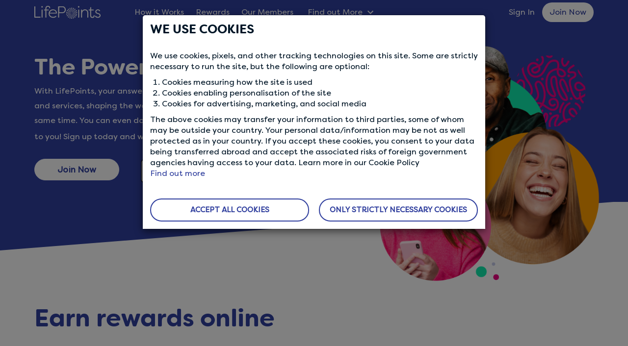

--- FILE ---
content_type: text/html; charset=UTF-8
request_url: https://www.lifepointspanel.com/en-us
body_size: 12295
content:
<!DOCTYPE html>
<html  lang="en-us" dir="ltr" prefix="content: http://purl.org/rss/1.0/modules/content/  dc: http://purl.org/dc/terms/  foaf: http://xmlns.com/foaf/0.1/  og: http://ogp.me/ns#  rdfs: http://www.w3.org/2000/01/rdf-schema#  schema: http://schema.org/  sioc: http://rdfs.org/sioc/ns#  sioct: http://rdfs.org/sioc/types#  skos: http://www.w3.org/2004/02/skos/core#  xsd: http://www.w3.org/2001/XMLSchema# ">
  <head>
    <meta charset="utf-8" />
<style>/* @see https://github.com/aFarkas/lazysizes#broken-image-symbol */.js img.lazyload:not([src]) { visibility: hidden; }/* @see https://github.com/aFarkas/lazysizes#automatically-setting-the-sizes-attribute */.js img.lazyloaded[data-sizes=auto] { display: block; width: 100%; }</style>
<meta name="description" content="Taking paid surveys and earning gift cards is easy with LifePoints US. Earn rewards from top brands at home. Find out more and sign up today." />
<link rel="canonical" href="https://www.lifepointspanel.com/en-us" />
<link rel="shortlink" href="https://www.lifepointspanel.com/en-us" />
<link rel="icon" href="/themes/lifepoints_sass/img/favicons/favicon.ico" />
<link rel="apple-touch-icon" sizes="120x120" href="/themes/lifepoints_sass/img/favicons/120.png" />
<link rel="apple-touch-icon" sizes="152x152" href="/themes/lifepoints_sass/img/favicons/152.png" />
<link rel="apple-touch-icon" sizes="180x180" href="/themes/lifepoints_sass/img/favicons/180.png" />
<meta property="og:image" content="https://content.lifepointspanel.com/sites/lifepoints/files/2024-05/homepage-hero.png" />
<link rel="alternate" hreflang="x-default" href="https://www.lifepointspanel.com" />
<link rel="alternate" hreflang="cs-cz" href="https://www.lifepointspanel.com/cs-cz" />
<link rel="alternate" hreflang="da-dk" href="https://www.lifepointspanel.com/da-dk" />
<link rel="alternate" hreflang="de-at" href="https://www.lifepointspanel.com/de-at" />
<link rel="alternate" hreflang="de-ch" href="https://www.lifepointspanel.com/de-ch" />
<link rel="alternate" hreflang="de-de" href="https://www.lifepointspanel.com/de-de" />
<link rel="alternate" hreflang="el-gr" href="https://www.lifepointspanel.com/el-gr" />
<link rel="alternate" hreflang="en-au" href="https://www.lifepointspanel.com/en-au" />
<link rel="alternate" hreflang="en-ca" href="https://www.lifepointspanel.com/en-ca" />
<link rel="alternate" hreflang="en-hk" href="https://www.lifepointspanel.com/en-hk" />
<link rel="alternate" hreflang="en-id" href="https://www.lifepointspanel.com/en-id" />
<link rel="alternate" hreflang="en-ie" href="https://www.lifepointspanel.com/en-ie" />
<link rel="alternate" hreflang="en-in" href="https://www.lifepointspanel.com/en-in" />
<link rel="alternate" hreflang="en-lb" href="https://www.lifepointspanel.com/en-lb" />
<link rel="alternate" hreflang="en-my" href="https://www.lifepointspanel.com/en-my" />
<link rel="alternate" hreflang="en-nz" href="https://www.lifepointspanel.com/en-nz" />
<link rel="alternate" hreflang="en-ph" href="https://www.lifepointspanel.com/en-ph" />
<link rel="alternate" hreflang="en-sg" href="https://www.lifepointspanel.com/en-sg" />
<link rel="alternate" hreflang="en-gb" href="https://www.lifepointspanel.com/en-gb" />
<link rel="alternate" hreflang="en-us" href="https://www.lifepointspanel.com/en-us" />
<link rel="alternate" hreflang="en-za" href="https://www.lifepointspanel.com/en-za" />
<link rel="alternate" hreflang="es-ar" href="https://www.lifepointspanel.com/es-ar" />
<link rel="alternate" hreflang="es-cl" href="https://www.lifepointspanel.com/es-cl" />
<link rel="alternate" hreflang="es-co" href="https://www.lifepointspanel.com/es-co" />
<link rel="alternate" hreflang="es-es" href="https://www.lifepointspanel.com/es-es" />
<link rel="alternate" hreflang="es-mx" href="https://www.lifepointspanel.com/es-mx" />
<link rel="alternate" hreflang="es-pe" href="https://www.lifepointspanel.com/es-pe" />
<link rel="alternate" hreflang="es-us" href="https://www.lifepointspanel.com/es-us" />
<link rel="alternate" hreflang="fi-fi" href="https://www.lifepointspanel.com/fi-fi" />
<link rel="alternate" hreflang="fr-be" href="https://www.lifepointspanel.com/fr-be" />
<link rel="alternate" hreflang="fr-ca" href="https://www.lifepointspanel.com/fr-ca" />
<link rel="alternate" hreflang="fr-ch" href="https://www.lifepointspanel.com/fr-ch" />
<link rel="alternate" hreflang="fr-fr" href="https://www.lifepointspanel.com/fr-fr" />
<link rel="alternate" hreflang="hi-in" href="https://www.lifepointspanel.com/hi-in" />
<link rel="alternate" hreflang="hu-hu" href="https://www.lifepointspanel.com/hu-hu" />
<link rel="alternate" hreflang="id-id" href="https://www.lifepointspanel.com/id-id" />
<link rel="alternate" hreflang="it-ch" href="https://www.lifepointspanel.com/it-ch" />
<link rel="alternate" hreflang="it-it" href="https://www.lifepointspanel.com/it-it" />
<link rel="alternate" hreflang="ja-jp" href="https://www.lifepointspanel.com/ja-jp" />
<link rel="alternate" hreflang="ko-kr" href="https://www.lifepointspanel.com/ko-kr" />
<link rel="alternate" hreflang="ms-my" href="https://www.lifepointspanel.com/ms-my" />
<link rel="alternate" hreflang="nl-be" href="https://www.lifepointspanel.com/nl-be" />
<link rel="alternate" hreflang="nl-nl" href="https://www.lifepointspanel.com/nl-nl" />
<link rel="alternate" hreflang="no-no" href="https://www.lifepointspanel.com/no-no" />
<link rel="alternate" hreflang="pl-pl" href="https://www.lifepointspanel.com/pl-pl" />
<link rel="alternate" hreflang="pt-br" href="https://www.lifepointspanel.com/pt-br" />
<link rel="alternate" hreflang="pt-pt" href="https://www.lifepointspanel.com/pt-pt" />
<link rel="alternate" hreflang="ro-ro" href="https://www.lifepointspanel.com/ro-ro" />
<link rel="alternate" hreflang="ru-ru" href="https://www.lifepointspanel.com/ru-ru" />
<link rel="alternate" hreflang="sv-se" href="https://www.lifepointspanel.com/sv-se" />
<link rel="alternate" hreflang="th-th" href="https://www.lifepointspanel.com/th-th" />
<link rel="alternate" hreflang="tr-tr" href="https://www.lifepointspanel.com/tr-tr" />
<link rel="alternate" hreflang="vi-vn" href="https://www.lifepointspanel.com/vi-vn" />
<link rel="alternate" hreflang="zh-cn" href="https://www.lifepointspanel.com/zh-cn" />
<link rel="alternate" hreflang="zh-hk" href="https://www.lifepointspanel.com/zh-hk" />
<link rel="alternate" hreflang="zh-tw" href="https://www.lifepointspanel.com/zh-tw" />
<meta name="Generator" content="Drupal 10 (https://www.drupal.org)" />
<meta name="MobileOptimized" content="width" />
<meta name="HandheldFriendly" content="true" />
<meta name="viewport" content="width=device-width, initial-scale=1.0" />
<script type="application/ld+json">{
    "@context": "https://schema.org",
    "@graph": [
        {
            "@type": "Organization",
            "@id": "https://www.lifepointspanel.com/",
            "description": "LifePoints is owned and operated by Lightspeed Research Limited, a Kantar Group company.",
            "name": "LifePoints",
            "sameAs": [
                "https://www.instagram.com/lifepointspanel/",
                "https://twitter.com/lifepointspanel",
                "https://www.facebook.com/LifePointsPanel"
            ],
            "url": "https://www.lifepointspanel.com/",
            "logo": {
                "@type": "ImageObject",
                "url": "https://content.lifepointspanel.com/themes/lifepoints_sass/img/logo_icons/lp-logo-white.svg"
            },
            "parentOrganization": {
                "@type": "Organization",
                "@id": "https://www.kantar.com",
                "name": "Kantar Group"
            },
            "address": {
                "@type": "PostalAddress",
                "streetAddress": [
                    "685 US-206",
                    "Suite 204"
                ],
                "addressLocality": "Bridgewater",
                "addressRegion": "NJ",
                "postalCode": "08807",
                "addressCountry": "USA"
            }
        }
    ]
}</script>
<link rel="preload" as="image" href="//content.lifepointspanel.com/sites/lifepoints/files/2024-05/Play%20Store%20Badge.svg" />
<link rel="preload" as="image" href="//content.lifepointspanel.com/sites/lifepoints/files/2024-05/Google%20Play%20Badge.svg" />
<link rel="preload" as="image" href="//content.lifepointspanel.com/sites/lifepoints/files/2024-06/6_Homepage%203_52.svg" />
<link rel="alternate" hreflang="en" href="https://www.lifepointspanel.com/en" />
<script>var marketing_optimization_cookie_name = '3rd_party_optimization';
var accepted_3rd_party = '';
var cookies = document.cookie.split(";");
for (var i = 0; i < cookies.length; i++) {
    var c = cookies[i].trim();
    if (c.indexOf(marketing_optimization_cookie_name) == 0) {
        accepted_3rd_party = c.substring(marketing_optimization_cookie_name.length + 1, c.length);
    }
}
var consent = (accepted_3rd_party?.toLowerCase() == 'true');

window.dataLayer = window.dataLayer || [];
window.gtag =
  window.gtag ||
  function () {
    window.dataLayer.push(arguments);
  };

if (accepted_3rd_party) {
  window.dataLayer.push({'3rd_party_marking_optimization_consent': accepted_3rd_party });
}

window.uetq = window.uetq || [];
window.uetq.push('consent', accepted_3rd_party ? 'update' : 'default', {
  ad_storage: consent ? 'granted' : 'denied',
});

window.gtag('consent', accepted_3rd_party ? 'update' : 'default', {
  ad_storage: consent ? 'granted' : 'denied',
  ad_user_data: consent ? 'granted' : 'denied',
  ad_personalization: consent ? 'granted' : 'denied',
  analytics_storage: consent ? 'granted' : 'denied',
});

if (accepted_3rd_party) {
  if (window.fbq) {
    window.fbq('consent', consent ? 'grant' : 'revoke');
  }
  window.dataLayer.push({ event: 'Consent Changed', consent: consent ? 'granted' : 'denied' });  
} else {
  window.gtag('set', 'url_passthrough', true);
}
</script>
<script>(function(w,d,s,l,i){w[l]=w[l]||[];w[l].push({'gtm.start':
new Date().getTime(),event:'gtm.js'});var f=d.getElementsByTagName(s)[0],
j=d.createElement(s),dl=l!='dataLayer'?'&l='+l:'';j.async=true;j.src=
'https://www.googletagmanager.com/gtm.js?id='+i+dl;f.parentNode.insertBefore(j,f);
})(window,document,'script','dataLayer','GTM-M8TNB5T');</script>

    <title>Paid Surveys &amp; Rewards | Surveys for Money | LifePoints US</title>
    <link rel="stylesheet" media="all" href="//content.lifepointspanel.com/sites/lifepoints/files/css/css_Jdmmh5E4bIMhaN1FNjZd_0wI3IvOq9D2TGEW0inzkbk.css?delta=0&amp;language=en-US&amp;theme=lifepoints_sass&amp;include=eJxlyUEOgCAMBMAPgTzJVKhYU2jDYqK_92ridSbb4FTG5aQLnXSH_IEipFaDys5u0idWEJCq2kYaMR-V_u_DGjtVjshDfOIFf8Um4g" />
<link rel="stylesheet" media="all" href="//content.lifepointspanel.com/sites/lifepoints/files/css/css_73hyY-xCjoTwKoGf5SR6L0AEps7E_goQ0IhqCm6ZHqY.css?delta=1&amp;language=en-US&amp;theme=lifepoints_sass&amp;include=eJxlyUEOgCAMBMAPgTzJVKhYU2jDYqK_92ridSbb4FTG5aQLnXSH_IEipFaDys5u0idWEJCq2kYaMR-V_u_DGjtVjshDfOIFf8Um4g" />

    <script src="//content.lifepointspanel.com/modules/lifepoints/lp_js_error_logs/js/3p/ajax.min.js?t9ciab" crossorigin="anonymous"></script>
<script src="//content.lifepointspanel.com/modules/lifepoints/lp_js_error_logs/js/js_error_logs_scripts.min.js?t9ciab" crossorigin="anonymous"></script>
<script src="//content.lifepointspanel.com/sites/lifepoints/files/js/js_CV3SwqMYBEKalQfAUBqc8E3YTT97E01LkuXwTBDLaQA.js?scope=header&amp;delta=2&amp;language=en-US&amp;theme=lifepoints_sass&amp;include=[base64]" crossorigin="anonymous"></script>

  </head>
  <body class="page-node-6 path-frontpage page-node-type-page lang-en-us navbar-is-fixed-top has-glyphicons">
        <!-- Google Tag Manager (noscript) -->
<noscript><iframe src="https://www.googletagmanager.com/ns.html?id=GTM-M8TNB5T" height="0" width="0" style="display:none;visibility:hidden"></iframe></noscript>
<!-- End Google Tag Manager (noscript) -->
    <a href="#main-content" class="visually-hidden focusable skip-link">
      Skip to main content
    </a>
      <div class="dialog-off-canvas-main-canvas" data-off-canvas-main-canvas>
    

			<div id="cookie-modal-box" class="modal fade" role="dialog" data-backdrop="static" data-keyboard="false">
			<div class="modal-dialog">
				<!-- Modal content-->
				<div class="modal-content">
					<div class="cookie_banner_notification">  <div class="region region-cookie-banner">
    
<div class="container white-text"  id="block-cookiebanner">
        <div class="modal-header no-border">
        <h3 class="modal-title">WE USE COOKIES</h3>
    </div>
    <div class="modal-body modal-content-overflow">
                    <div><p data-pm-slice="1 1 [&quot;blockquote&quot;,null]">We use cookies, pixels, and other tracking technologies on this site. Some are strictly necessary to run the site, but the following are optional:</p><ol><li><p data-pm-slice="1 1 [&quot;blockquote&quot;,null,&quot;orderedList&quot;,{&quot;order&quot;:1},&quot;listItem&quot;,null]">Cookies measuring how the site is used</p></li><li><p data-pm-slice="1 1 [&quot;blockquote&quot;,null,&quot;orderedList&quot;,{&quot;order&quot;:1},&quot;listItem&quot;,null]">Cookies enabling personalisation of the site</p></li><li><p data-pm-slice="1 1 [&quot;blockquote&quot;,null,&quot;orderedList&quot;,{&quot;order&quot;:1},&quot;listItem&quot;,null]">Cookies for advertising, marketing, and social media</p></li></ol><p data-pm-slice="1 1 [&quot;blockquote&quot;,null]">The above cookies may transfer your information to third parties, some of whom may be outside your country. Your personal data/information may be not as well protected as in your country. If you accept these cookies, you consent to your data being transferred abroad and accept the associated risks of foreign government agencies having access to your data. Learn more in our Cookie Policy</p></div>
      
        <a href="/en-us/cookies/more-information">Find out more</a>
	</div>
    <div class="modal-body">
        <div class="row">
            <div class="col-md-6 text-center">
                <a href="#" role="button" class="btn btn-lg btn-secondary btn-round btn-block close-slideIn" data-dismiss="modal" id="accept_all_cookies">ACCEPT ALL COOKIES</a>
            </div>
            <div class="col-md-6 text-center">
                <a href="#" role="button" class="btn btn-lg btn-secondary btn-round btn-block close-slideIn" data-dismiss="modal" id="accept_only_website_cookies">ONLY STRICTLY NECESSARY COOKIES</a>
            </div>
        </div>
    </div>
</div>













  </div>
</div>
				</div>
			</div>
		</div>
	

  <div class="region region-global-notifications">
    
  </div>


									<header class="navbar navbar-default navbar-fixed-top" id="navbar" role="banner">
									<div class="container">
					<!-- hard code container div nolonger supported by theme -->
									<div class="navbar-header col-md-2 no-padding">
													<button type="button" class="navbar-toggle topmainmenu-toggle hide-before">
								<span class="sr-only">Toggle navigation</span>
								<span class="icon-bar"></span>
								<span class="icon-bar"></span>
								<span class="icon-bar"></span>
							</button>
							<div class="dashboardMenu"></div>
												  <div class="region region-navigation">
          <!-- OP-6260:Remove tooltips from LifePoints -->
    <a class="logo pull-left" href="/en-us" rel="home"></a>
      
  </div>

						
																			<div class="navbar-toggle login-Menu-dropdown collapsed hide-before" data-toggle="collapse" data-target="#navbar-collapse">
								<div class="home-login-Menu" role="img" aria-label="Account profile photo in a circle, click icon to join or sign in"></div>
								<div class="home-login-Menu-arrow"></div>
							</div>
											</div>
																							<div class="col-lg-10 no-padding height-mobile-0-important">
													<div id="navbar-collapse" class="navbar-collapse collapse">
								  <div class="region region-navigation-collapsible">
      <div class="col-md-8 col-lg-9 no-padding">
  <nav role="navigation" aria-labelledby="block-topmainmenu-menu" id="block-topmainmenu">
                      <div class="sr-only" id="block-topmainmenu-menu">Top Main Menu</div>
                  
      <ul class="menu menu--english-panels-main-menu nav">
                      <li class="first">
                                        <a href="/en-us/how-it-works" data-drupal-link-system-path="node/18">How it Works</a>
              </li>
                      <li>
                                        <a href="/en-us/rewards" data-drupal-link-system-path="node/800">Rewards</a>
              </li>
                      <li>
                                        <a href="/en-us/our-members" data-drupal-link-system-path="node/574">Our Members</a>
              </li>
                      <li class="expanded dropdown last">
                                                                    <a href="/en-us/find-out-more" class="find-out-more dropdown-toggle" data-toggle="dropdown" data-drupal-link-system-path="node/921">Find out More <span class="caret"></span></a>
                        <ul class="dropdown-menu">
                      <li class="first">
                                        <a href="/en-us/lifepoints-app" data-drupal-link-system-path="node/644">Lifepoints App</a>
              </li>
                      <li>
                                        <a href="/en-us/blog" data-drupal-link-system-path="blog">The Life Blog</a>
              </li>
                      <li>
                                        <a href="/en-us/who-we-are" data-drupal-link-system-path="node/44">Who We Are</a>
              </li>
                      <li class="last">
                                        <a href="/en-us/survey-tips" data-drupal-link-system-path="node/923">Survey Tips</a>
              </li>
        </ul>
  
              </li>
        </ul>
  


        </nav>
</div>  <div class="col-lg-3 no-padding">
<nav role="navigation" aria-labelledby="block-lifepoints-sass-login-menu" id="block-lifepoints-sass-login">
                
              <ul class="menu nav navbar-nav navbar-right">
                            <li>
        <a href="/en-us/login" target="_self" data-drupal-link-system-path="login">Sign In</a>
                  </li>
                        <li>
        <a href="/en-us/registration" target="_self" class="topmenu-join-now" data-drupal-link-system-path="registration">Join Now</a>
                  </li>
        </ul>
  


  </nav>
</div>
  </div>

							</div>
						</div>
																				</div>
							</header>
				<div class="top-main-navbar">
		<div id="top-main-navbar-collapse" class="home-sidebar-collapse">
				</div>
	</div>



					<div class="highlighted">  <div class="region region-highlighted">
    <div data-drupal-messages-fallback class="hidden"></div>

  </div>
</div>
			
<section class="hero_banner">
  <div class="container">
    <div class="row">
        <div class="region region-page-herotop">
    <div  id="block-heromainheader" class="block block-block-content block-block-contente7d357cb-c510-478d-84d2-f53bd26095a5 clearfix">
      <div class="col-md-7">
      <h1>The Power of Opinions</h1><p>With LifePoints, your answers can help to make a difference to future products and services, shaping the world around you and earn you free gift cards at the same time. You can even download our <a class="underline white-text-banner" href="/en-us/lifepoints-app"><strong>App</strong></a> and answer on the go – it’s entirely up to you! Sign up today and we’ll give you <span class="font25"><strong>10</strong></span> LifePoints to get your earnings going.</p><p class="aos-init aos-animate" data-aos="fade-right"><a class="btn btn-lg btn-white btn-round" href="/en-us/registration">Join Now</a></p>

    </div>
    <div class="col-md-5">
      <div class="hero_banner-img">
                <img src="//content.lifepointspanel.com/sites/lifepoints/files/2024-05/homepage-hero_1.png" alt="Three individuals, consisting of one man and two women, stand inside vibrant circles, smiling at the camera." class="img-responsive hero-banner-main-img" />
      </div>
    </div>
  </div>
		<section id="block-downloadapp-hero" class="block block-block-content block-block-contentf37a0e52-b3d9-4e2a-b697-2f1ff87eb32f clearfix">
					<ul class="list-inline">
									<li>
						<a href="https://play.google.com/store/apps/details?id=com.kantarprofiles.lifepoints" target="_blank">
							  <img width="191" height="57" alt="Google Play logo, click to download app" loading="lazy" typeof="foaf:Image" data-src="//content.lifepointspanel.com/sites/lifepoints/files/2024-05/Google%20Play%20Badge.svg" class="lazyload img-responsive" />


						</a>
					</li>
													<li>
						<a href="https://apps.apple.com/us/app/lifepoints-panel/id1508335904" target="_blank" class="hero-appstore-img">
							  <img width="187" height="61" alt="App Store logo, click to download app" loading="lazy" typeof="foaf:Image" data-src="//content.lifepointspanel.com/sites/lifepoints/files/2024-05/Play%20Store%20Badge.svg" class="lazyload img-responsive" />


						</a>
					</li>
							</ul>
			</section>

  </div>

    </div>
    <a href="#" class="fab-wrapper" role="button">
      <span class="fab">
        <em class="material-arrow-downward-white">&nbsp;</em>
      </span>
    </a>
  </div>
</section>
	
	<div class="banner-text-overlay white-font text-center">
		<div class="container">
			  <div class="region region-page-herobottomtop">
    <section id="block-howitworks" class="block block-block-content block-block-content235abab2-4c1b-44cd-941c-b2077fc80298 clearfix">
  
    

      <h2 class="h1 text-left">Earn rewards online</h2>

<p>&nbsp;</p>


  </section>


  </div>

			
			<div class="row flex-container">
				<div class="col-md-4 flex-wrap">
					  <div class="region region-page-herobottomblocka">
    <section id="block-valuepropositionone" class="block block-block-content block-block-content67ba484e-8de0-45e9-98e8-bebf64db369a clearfix">
  
    

      <div class="outlinebox"><div class="outlinebox-header"><div class="step1bg" role="img" aria-label="Clipboard icon orange">&nbsp;</div><p><span class="badge dark-cyan">STEP 1</span></p><p>&nbsp;</p><h3 class><a href="/en-us/registration">Sign Up</a></h3></div><div class="outlinebox-content">Join our expanding community and discover how much we value your opinion. In the last year, we’ve paid over $22 million (USD) to our members!</div></div>

  </section>


  </div>

				</div>
				<div class="col-md-4 flex-wrap">
					  <div class="region region-page-herobottomblockb">
    <section id="block-valuepropositiontwo" class="block block-block-content block-block-content9050f15e-8c81-46a2-b8b0-4711c94a1b30 clearfix">
  
    

      <div class="outlinebox"><div class="outlinebox-header"><div class="step2bg" role="img" aria-label="Clipboard with checklist icon green">&nbsp;</div><p><span class="badge dark-cyan">STEP 2</span></p><p>&nbsp;</p><h3 class>Start<br>Completing Surveys</h3></div><div class="outlinebox-content">Complete surveys and earn rewards for sharing your feedback on products and brands we all know and love.</div></div>

  </section>


  </div>

				</div>
				<div class="col-md-4 flex-wrap">
					  <div class="region region-page-herobottomblockc">
    <section id="block-valuepropositionthree" class="block block-block-content block-block-content2d46aafc-48b8-404c-ab71-ff7c0d5b8ead clearfix">
  
    

      <div class="outlinebox"><div class="outlinebox-header"><div class="step3bg" role="img" aria-label="Gift card icon pink">&nbsp;</div><p><span class="badge dark-cyan">STEP 3</span></p><p>&nbsp;</p><h3 class><a class="homepage-box-link" href="/en-us/rewards">Get&nbsp;</a><br><a class="homepage-box-link" href="/en-us/rewards">Rewarded</a></h3></div><div class="outlinebox-content">Earning LifePoints allows you to redeem them as e-gift cards, PayPal credit and much more.</div></div>

  </section>


  </div>

				</div>
			</div>
						<p data-aos="zoom-in" class="text-center aos-init">
				<a href="/en-us/how-it-works" class="btn btn-lg btn-secondary btn-round">How It Works</a>
			</p>

		</div>
	</div>


	<section>
		<div
			class="container-fluid">
									<div class="row">
				  <div class="region region-page-hometestimonials">
    
<section id="block-homepagetestimonialsleftblock" class="block block-block-content block-block-content9dc0ceda-2767-4fa3-8bb3-b9986982698d clearfix">
      <div class="container review-content">
      <div class="row">
        <div class="col-md-4">
        <br>
          
            <div class="field field--name-field-headline field--type-text-with-summary field--label-hidden field--item"><h2 class="h1 text-left">What people say about us</h2>

<p class="font20">LifePoints is a community of over 5,000,000 members from all over the world.</p>
</div>
      
          <br>
            <!-- TrustBox widget - Mini -->
            <div data-aos="zoom-in" class="trustpilot-widget aos-init aos-animate" data-locale="en-US" data-template-id="53aa8807dec7e10d38f59f32" data-businessunit-id="5c76c26eaf0021000143b849" data-style-height="150px" data-style-width="50%" data-theme="light">
              <a href="https://www.trustpilot.com/review/www.lifepointspanel.com" target="_blank" rel="noopener">Trustpilot</a>
            </div>
            <!-- End TrustBox widget -->
        </div>
      </div>
    </div>
  </section>

<section id="block-reviewsblock" class="block block-lp-reviews block-reviews-block clearfix">
  
    

      <div class="view view-homepage-testimonials-view">
	<div class="review_carousel">
		<div class="homepage-owl-carousel owl-carousel owl-theme text-center owl-loaded owl-drag">
			<div class="owl-stage-outer">
				<div class="owl-stage">
																								<div class="owl-item active">
															<div class="views-row">
									<div class="item homepage_testimonials_view_items dark-blue-text">
										<div class="card">
											<div class="card-content">
												<div class="views-field-field-title">
													<div class="field-content single-line-clamp">It is amazing and interesting to…</div>
												</div>
												<div class="views-field-field-description">
													<div class="field-content multi-line-clamp">
														<p class="review dark-blue-text">It is amazing and interesting to participate to the different  survey categories! Aside from legit rewards and incentives that being received on time , also keep us inform and  update to the latest and new trends in the market today and other current issues that happening around the world as well!
T</p>
													</div>
												</div>
												<div class="views-field-field-trustpilot-image">
																											<div class="field-content">
															<img alt="" src="/themes/lifepoints_sass/img/5-stars.svg">

																													</div>
														</div>
														<div class="views-field-field-customer-name">
															<div class="field-content">
																<a href="https://www.trustpilot.com/users/67f8f79e83edc0400f5af129">
																	Rodney Gonzaga
																</a>
															</div>
														</div>
														<div class="views-field-field-country">
															<div class="field-content">Philippines</div>
															<div class="field-content-time">1 day</div>


														</div>
													</div>
												</div>
											</div>
										</div>
									</div>
																											<div class="owl-item active">
															<div class="views-row">
									<div class="item homepage_testimonials_view_items dark-blue-text">
										<div class="card">
											<div class="card-content">
												<div class="views-field-field-title">
													<div class="field-content single-line-clamp">Good 👍👍👍👍👍👍👍 good</div>
												</div>
												<div class="views-field-field-description">
													<div class="field-content multi-line-clamp">
														<p class="review dark-blue-text">Good 👍👍👍👍👍👍👍 good
good
good
good
good
good
good
good
</p>
													</div>
												</div>
												<div class="views-field-field-trustpilot-image">
																											<div class="field-content">
															<img alt="" src="/themes/lifepoints_sass/img/5-stars.svg">

																													</div>
														</div>
														<div class="views-field-field-customer-name">
															<div class="field-content">
																<a href="https://www.trustpilot.com/users/696d1daa4698845afe68c3e5">
																	陳嘉瑋
																</a>
															</div>
														</div>
														<div class="views-field-field-country">
															<div class="field-content">Taiwan</div>
															<div class="field-content-time">5 days</div>


														</div>
													</div>
												</div>
											</div>
										</div>
									</div>
																											<div class="owl-item active">
															<div class="views-row">
									<div class="item homepage_testimonials_view_items dark-blue-text">
										<div class="card">
											<div class="card-content">
												<div class="views-field-field-title">
													<div class="field-content single-line-clamp">very legit!</div>
												</div>
												<div class="views-field-field-description">
													<div class="field-content multi-line-clamp">
														<p class="review dark-blue-text">very legit!</p>
													</div>
												</div>
												<div class="views-field-field-trustpilot-image">
																											<div class="field-content">
															<img alt="" src="/themes/lifepoints_sass/img/5-stars.svg">

																													</div>
														</div>
														<div class="views-field-field-customer-name">
															<div class="field-content">
																<a href="https://www.trustpilot.com/users/6968674d469884e39463d648">
																	vuvien
																</a>
															</div>
														</div>
														<div class="views-field-field-country">
															<div class="field-content">Vietnam</div>
															<div class="field-content-time">1 week</div>


														</div>
													</div>
												</div>
											</div>
										</div>
									</div>
																												<div class="owl-item">
																<div class="views-row">
									<div class="item homepage_testimonials_view_items dark-blue-text">
										<div class="card">
											<div class="card-content">
												<div class="views-field-field-title">
													<div class="field-content single-line-clamp">It is the best</div>
												</div>
												<div class="views-field-field-description">
													<div class="field-content multi-line-clamp">
														<p class="review dark-blue-text">It is the best </p>
													</div>
												</div>
												<div class="views-field-field-trustpilot-image">
																											<div class="field-content">
															<img alt="" src="/themes/lifepoints_sass/img/5-stars.svg">

																													</div>
														</div>
														<div class="views-field-field-customer-name">
															<div class="field-content">
																<a href="https://www.trustpilot.com/users/6964f06a3d98f05377203cd0">
																	simran Hari
																</a>
															</div>
														</div>
														<div class="views-field-field-country">
															<div class="field-content">India</div>
															<div class="field-content-time">1 week</div>


														</div>
													</div>
												</div>
											</div>
										</div>
									</div>
																												<div class="owl-item">
																<div class="views-row">
									<div class="item homepage_testimonials_view_items dark-blue-text">
										<div class="card">
											<div class="card-content">
												<div class="views-field-field-title">
													<div class="field-content single-line-clamp">I&#039;ve been doing surveys here for awhile…</div>
												</div>
												<div class="views-field-field-description">
													<div class="field-content multi-line-clamp">
														<p class="review dark-blue-text">I&#039;ve been doing surveys here for awhile now and I love sharing my ideas with different companies. I love to think my ideas might be making a difference. I don&#039;t qualify for some of the surveys and some don&#039;t have big rewards, but I like sharing my ideas here.</p>
													</div>
												</div>
												<div class="views-field-field-trustpilot-image">
																													<div class="field-content">
																	<img alt="" src="/themes/lifepoints_sass/img/4-stars.svg">
																															</div>
														</div>
														<div class="views-field-field-customer-name">
															<div class="field-content">
																<a href="https://www.trustpilot.com/users/67564f1e9ab9747a2510269e">
																	Dakotasmom
																</a>
															</div>
														</div>
														<div class="views-field-field-country">
															<div class="field-content">United States</div>
															<div class="field-content-time">1 week</div>


														</div>
													</div>
												</div>
											</div>
										</div>
									</div>
																												<div class="owl-item">
																<div class="views-row">
									<div class="item homepage_testimonials_view_items dark-blue-text">
										<div class="card">
											<div class="card-content">
												<div class="views-field-field-title">
													<div class="field-content single-line-clamp">Love this </div>
												</div>
												<div class="views-field-field-description">
													<div class="field-content multi-line-clamp">
														<p class="review dark-blue-text">Love this , it is ideal and helpful for consumer regarding products brand details information . Token rewards is appreciated too👍.</p>
													</div>
												</div>
												<div class="views-field-field-trustpilot-image">
																											<div class="field-content">
															<img alt="" src="/themes/lifepoints_sass/img/5-stars.svg">

																													</div>
														</div>
														<div class="views-field-field-customer-name">
															<div class="field-content">
																<a href="https://www.trustpilot.com/users/6962776cd7ccaa8d19921bf5">
																	Jorge Alexander Ignacio
																</a>
															</div>
														</div>
														<div class="views-field-field-country">
															<div class="field-content">Philippines</div>
															<div class="field-content-time">1 week</div>


														</div>
													</div>
												</div>
											</div>
										</div>
									</div>
															</div>
						</div>
						<div class="disclaimer">Showing our 4 & 5 star reviews.</div>

					</div>
				</div>
			</div>

  </section>


  </div>

			</div>
			<div class="row">
				  <div class="region region-page-homecommunity">
    <div  id="block-getinvolvedwithlifepoints" class="block block-block-content block-block-content06aca1a5-0e5f-4ac3-b528-cfd2778277c0 clearfix">
            <div class="container">
      <div class="row">
        <div class="col-md-6">
        
                      <h2 class="h1 text-left" >Join the LifePoints community</h2>
                  
          <p>Our Community is home to an exciting group of like-minded consumers who share a passion for building a better world and experiencing the value of their opinions. We have members from over 40 countries, shaping how the world will look tomorrow and for years to come.</p>

<p>As a LifePoints Community member, you will be able to complete surveys, take part in games, competitions and free giveaways.</p>


                    <p data-aos="zoom-in" class="aos-init">
            <a href="/en-us/our-members" class="btn btn-lg btn-secondary btn-round">Learn More</a>
          </p>
        </div>
        <div class="col-md-6"><img data-src="//content.lifepointspanel.com/sites/lifepoints/files/2024-05/home-community_18.png" alt="Person on bench chatting on the phone icon" class="lazyload img-responsive">
        </div>

      </div>
      </div>
  </div>

  </div>

			</div>
			<div class="row">
				  <div class="region region-page-homeletsgo">
    <section id="block-homepageletsgocta" class="block block-block-content block-block-contentd946c617-f091-4a1c-9265-a09392d93ca2 clearfix">
  
    

      <div class="container text-center"><div class="row"><div class="col-md-8 col-md-offset-2"><h3>Sign up today and we’ll give you 10 LifePoints to get your earnings off the ground!</h3></div></div><p class="aos-init" data-aos="zoom-in"><a class="btn btn-lg btn-secondary btn-round" href="/en-us/registration">Join Now</a></p></div>

            <div class="field field--name-field-image field--type-image field--label-hidden field--item">  <img alt="Lets go" typeof="foaf:Image" data-src="//content.lifepointspanel.com/sites/lifepoints/files/2024-06/6_Homepage%203_52.svg" class="lazyload img-responsive" />

</div>
      
  </section>


  </div>

			</div>
		</div>
	</section>

		<div class="secondary-footer">
    <div class="container text-center">
        
    </div>
</div>

		





<div role="main" class="main-container container-fluid js-quickedit-main-content">
	
	<div class="row ">

		
									<div class="col-sm-12  " role="heading">
					
				</div>
					
								<section class="col-sm-12">
									
						
															
							
										<a id="main-content"></a>

				<article class="page clearfix">
					<div class="col-sm-12 content">
						  <div class="region region-content">
      
	<article data-history-node-id="6" lang="en" about="/en/home" typeof="schema:WebPage" class="page full clearfix">

		
				  <span property="schema:name" content="Home" class="hidden"></span>


		
		<div class="content">
			
		</div>

	</article>



  </div>

									</div>
			</article>
		</section>

					</div>
</div>





	<div class="main-footer main-footer-blue">
		<div class="container padding-left-xs-25-important">
			<div class="row">
				<div
					class="col-md-4 col-sm-12">
					<!-- logo, our privacy content and privacy menu (block 1 - region footBlock1)-->
					<div class="row">
						<div class="col-md-3 col-sm-2 hidden-xs">
							<div class="row">
								<div class="col-md-1 col-sm-1"></div>
								<div class="col-md-10 col-sm-10 padding-right-sm-25-important">
									<div class="footerLogo"></div>
								</div>
								<div class="col-md-1 col-sm-1"></div>
							</div>
						</div>
						<div class="col-md-9 col-sm-4">
							  <div class="region region-footerblock-a">
    <section id="block-privacyguaranteeblock" class="block block-block-content block-block-contentf6e63f4f-46f4-46f5-9bd6-58c45daa9801 clearfix">
  
    

      <div class="footer-h6">OUR PRIVACY GUARANTEE</div>

<p>We go above and beyond to ensure your data is safe and secure with us.</p>


  </section>

<nav role="navigation" aria-labelledby="block-privacyguarantee-menu" id="block-privacyguarantee">
            
  <h2 class="visually-hidden" id="block-privacyguarantee-menu">Privacy Guarantee</h2>
  

        
      <ul class="menu menu--privacy-guarantee nav">
                      <li class="first last">
                                        <a href="#cookie-banner" class="show-cookie-banner">Do Not Sell or Share My Personal Information</a>
              </li>
        </ul>
  

  </nav>

  </div>

							<!-- block 2 -->
							<br>
						</div>
													<div class="col-sm-2"></div>
							<div class="col-sm-4 hide-desktop-mobile">  <div class="region region-tab-need-help">
    <section id="block-needhelp-3" class="block block-lp-zendesk block-need-help clearfix">
  
    

      <nav>
<ul class = "menu nav">
    <div class="footer-h6"> NEED HELP?</div>
    <li><a href="https://lifepoints.zendesk.com/hc">Help Center</a></li>
</ul>

  </section>


  </div>
</div>
											</div>
				</div>
				<!-- col-md-6 -->
				<div class="col-md-5">
					<div class="row">
						<div class="col-md-1 col-sm-2"></div>
						<div class="col-md-5 col-sm-4 col-xs-6">
							  <div class="region region-footerblock-b">
    <nav role="navigation" aria-labelledby="block-aboutus-menu" id="block-aboutus">
      
    <div  class="footer-h6" id="block-aboutus-menu">ABOUT US</div>
  

        
      <ul class="menu menu--about-us nav">
                      <li class="first">
                                        <a href="/en-us/how-it-works" target="_self" data-drupal-link-system-path="node/18">How It Works</a>
              </li>
                      <li>
                                        <a href="/en-us/our-members" data-drupal-link-system-path="node/574">Our Members</a>
              </li>
                      <li>
                                        <a href="/en-us/who-we-are" target="_self" data-drupal-link-system-path="node/44">Who We Are</a>
              </li>
                      <li>
                                        <a href="/en-us/lifepoints-app" target="_self" class="lifepoints-app" data-drupal-link-system-path="node/644">LifePoints App</a>
              </li>
                      <li>
                                        <a href="/en-us/blog" class="blog" data-drupal-link-system-path="blog">The Life Blog</a>
              </li>
                      <li class="last">
                                        <a href="/en-us/rewards" class="featured-rewards" data-drupal-link-system-path="node/800">Featured Rewards</a>
              </li>
        </ul>
  

  </nav>

  </div>

							<!-- block 2 -->
							<br>
						</div>
						<div class="col-md-5 col-xs-6 hide-tablet">
							  <div class="region region-footerblock-c">
    <section id="block-needhelp-2" class="block block-lp-zendesk block-need-help clearfix">
  
    

      <nav>
<ul class = "menu nav">
    <div class="footer-h6"> NEED HELP?</div>
    <li><a href="https://lifepoints.zendesk.com/hc">Help Center</a></li>
</ul>

  </section>


  </div>

							<!-- block 2 -->
							<br>
						</div>
													<div class="col-sm-2 hide-desktop-mobile"></div>
							<div class="col-sm-4 hide-desktop-mobile">  <div class="region region-tab-downloadapp">
    
		<section id="block-downloadapp-2" class="block block-block-content block-block-contentf37a0e52-b3d9-4e2a-b697-2f1ff87eb32f clearfix">
					<ul class="list-unstyled">
				<div class="footer-h6">DOWNLOAD APPS</div>
									<li class="download-android-app">
						<a href="https://play.google.com/store/apps/details?id=com.kantarprofiles.lifepoints" target="_blank">
							  <img width="191" height="57" alt="Google Play logo, click to download app" loading="lazy" typeof="foaf:Image" data-src="//content.lifepointspanel.com/sites/lifepoints/files/2024-05/Google%20Play%20Badge.svg" class="lazyload img-responsive" />


						</a>
					</li>
													<li class="download-ios-app">
						<a href="https://apps.apple.com/us/app/lifepoints-panel/id1508335904" target="_blank">
							  <img width="187" height="61" alt="App Store logo, click to download app" loading="lazy" typeof="foaf:Image" data-src="//content.lifepointspanel.com/sites/lifepoints/files/2024-05/Play%20Store%20Badge.svg" class="lazyload img-responsive" />


						</a>
					</li>
							</ul>
			</section>
<section id="block-sociallinksfooter-3" class="block block-block-content block-block-content72e7b77e-cf1a-4e0e-aab5-1786004b2338 clearfix">
  
      <div class="block-title footer-h6">CONNECT WITH US</div>
    

      <ul class="list-inline social-media"><li><a href="https://www.facebook.com/LifePointsPanel" target="_blank" rel="noopener"><span class="icon_facebook"></span></a></li>
	<li><a href="https://www.twitter.com/lifepointspanel" target="_blank"><span class="icon_twitter" rel="noopener"></span></a></li>
	<li><a href="https://www.instagram.com/lifepointspanel" target="_blank"><span class="icon_instagram" rel="noopener"></span></a></li>
</ul>

  </section>

  </div>
</div>
							<div class="col-md-1"></div>
											</div>
				</div>
				<div
					class="col-md-3 hide-tablet">
					<!-- social links -->
					  <div class="region region-footerblock-d">
    
		<section id="block-downloadapp" class="block block-block-content block-block-contentf37a0e52-b3d9-4e2a-b697-2f1ff87eb32f clearfix">
					<ul class="list-unstyled">
				<div class="footer-h6">DOWNLOAD APPS</div>
									<li class="download-android-app">
						<a href="https://play.google.com/store/apps/details?id=com.kantarprofiles.lifepoints" target="_blank">
							  <img width="191" height="57" alt="Google Play logo, click to download app" loading="lazy" typeof="foaf:Image" data-src="//content.lifepointspanel.com/sites/lifepoints/files/2024-05/Google%20Play%20Badge.svg" class="lazyload img-responsive" />


						</a>
					</li>
													<li class="download-ios-app">
						<a href="https://apps.apple.com/us/app/lifepoints-panel/id1508335904" target="_blank">
							  <img width="187" height="61" alt="App Store logo, click to download app" loading="lazy" typeof="foaf:Image" data-src="//content.lifepointspanel.com/sites/lifepoints/files/2024-05/Play%20Store%20Badge.svg" class="lazyload img-responsive" />


						</a>
					</li>
							</ul>
			</section>
<section id="block-sociallinksfooter" class="block block-block-content block-block-content72e7b77e-cf1a-4e0e-aab5-1786004b2338 clearfix">
  
      <div class="block-title footer-h6">CONNECT WITH US</div>
    

      <ul class="list-inline social-media"><li><a href="https://www.facebook.com/LifePointsPanel" target="_blank" rel="noopener"><span class="icon_facebook"></span></a></li>
	<li><a href="https://www.twitter.com/lifepointspanel" target="_blank"><span class="icon_twitter" rel="noopener"></span></a></li>
	<li><a href="https://www.instagram.com/lifepointspanel" target="_blank"><span class="icon_instagram" rel="noopener"></span></a></li>
</ul>

  </section>


  </div>

					<!-- block 2 -->
					<br>
				</div>
			</div>
			<!-- end of main footer row -->
		</div>
		<!-- end of container -->
		<div class="container-fluid padding-left-right-15 padding-left-xs-25-important margin-top-20">
			<div class="row">
				<div class="col-sm-2"></div>
				<div class="col-md-12 col-sm-9">  <div class="region region-footer-policy-menu-region">
    <nav role="navigation" aria-labelledby="block-globalfooter-menu" id="block-globalfooter">
            
  <div class="visually-hidden" id="block-globalfooter-menu">Global Footer</div>
  

        
      <ul class="menu menu--global-footer nav">
                              <li class="first">
                                        <a href="/en-us/terms-of-service" target="_self" data-drupal-link-system-path="node/4">Membership Terms &amp; Conditions</a>
              </li>
                      <li>
                                        <a href="/en-us/privacy" target="_self" data-drupal-link-system-path="node/2">Panel Privacy Policy</a>
              </li>
                      <li>
                                        <a href="/en-us/cookies/more-information" target="_self" data-drupal-link-system-path="node/213">Cookies Policy</a>
              </li>
                      <li>
                                        <a href="#cookie-banner" class="show-cookie-banner">Do Not Sell or Share My Personal Information</a>
              </li>
                      <li>
                                        <a href="/en-us/terms-rewards" target="_self" data-drupal-link-system-path="node/1">Rewards Program Terms</a>
              </li>
                      <li class="last">
                                        <a href="/en-us/sitemap" target="_self" class="sitemap-hide" data-drupal-link-system-path="node/639">Sitemap</a>
              </li>
        </ul>
  

  </nav>

  </div>
</div>
				<div class="col-sm-1"></div>
			</div>
		</div>
	</div>
	<!-- end of main footer class -->

	<div class="main-footer-copyright background-corp-new-blue ">
		<div class="container padding-left-xs-25-important">
			  <div class="region region-page-copyright">
    <section id="block-copyright" class="block block-block-content block-block-contentc07cb970-31fd-41c6-847d-80f214ba3ef7 clearfix">
  
    

      <div class="copyright text-center text-center-important text-mobile-left-important">
    <p>© <script type="text/javascript">document.write(new Date().getFullYear());</script> LIFEPOINTS LifePoints is owned and operated by Lightspeed LLC, a Kantar Group company.</p>
</div>

  </section>


  </div>

		</div>
	</div>

<div class="page_end download-app-banner">
	  <div class="region region-page-end">
    
			                		
		<section id="block-webviewappbanner" class="block block-block-content block-block-content1ba9a4c4-7451-44f3-b3ff-92b33173bd0d clearfix">
			<div class="row">
				<div class="col-xs-1">
					<a class="webviewappbanner-close">
						<span class="icon_close"></span>
					</a>
				</div>
				<div class="col-xs-2">
					<div class="webview-logo">
						<img class="img-responsive lazyloaded" src="/themes/lifepoints_sass/img/logo_icons/icon-1.svg">
					</div>
				</div>
									<div class="col-xs-6 padding-right-mobile-0 padding-left-mobile-0">
						<p>LifePoints</p>

<p class="text-ellipsis">Paid Surveys App</p>


					</div>
					<div class="col-xs-2">
						<a href="https://apps.apple.com/@locale/app/lifepoints-panel/id1508335904" target="_blank" class="webview-btn font-weight-700 ">
							GET
						</a>
					</div>
								<div class="col-xs-1"></div>
			</div>
		</section>
	
  </div>

</div>




<div class="barc-cookies-box" style="display: none;"></div>

<!-- FAB form -->


<!-- back-to-top -->
<!-- scroll  OP-7289-->  
<a id="back2Top" title="Back to top" href="#">
	<span class="fab">
		<em class="material-arrow-upward-white">&nbsp;</em>
	</span>
</a>

  </div>

    
    <script type="application/json" data-drupal-selector="drupal-settings-json">{"path":{"baseUrl":"\/","pathPrefix":"en-us\/","currentPath":"node\/6","currentPathIsAdmin":false,"isFront":true,"currentLanguage":"en-US"},"pluralDelimiter":"\u0003","suppressDeprecationErrors":true,"ajaxPageState":{"libraries":"[base64]","theme":"lifepoints_sass","theme_token":null},"ajaxTrustedUrl":[],"lazy":{"lazysizes":{"lazyClass":"lazyload","loadedClass":"lazyloaded","loadingClass":"lazyloading","preloadClass":"lazypreload","errorClass":"lazyerror","autosizesClass":"lazyautosizes","srcAttr":"data-src","srcsetAttr":"data-srcset","sizesAttr":"data-sizes","minSize":40,"customMedia":[],"init":true,"expFactor":1.5,"hFac":0.8,"loadMode":2,"loadHidden":true,"ricTimeout":0,"throttleDelay":125,"plugins":[]},"placeholderSrc":"","preferNative":false,"minified":true,"libraryPath":"\/libraries\/lazysizes"},"3rd_party_optimization":false,"global_google_tag":"(function(w,d,s,l,i){w[l]=w[l]||[];w[l].push({\u0027gtm.start\u0027:\r\nnew Date().getTime(),event:\u0027gtm.js\u0027});var f=d.getElementsByTagName(s)[0],\r\nj=d.createElement(s),dl=l!=\u0027dataLayer\u0027?\u0027\u0026l=\u0027+l:\u0027\u0027;j.async=true;j.src=\r\n\u0027https:\/\/www.googletagmanager.com\/gtm.js?id=\u0027+i+dl;f.parentNode.insertBefore(j,f);\r\n})(window,document,\u0027script\u0027,\u0027dataLayer\u0027,\u0027GTM-M8TNB5T\u0027);","bing_uet_tags":"(function(w,d,t,r,u){var f,n,i;w[u]=w[u]||[],f=function(){var o={ti:\u002285000925\u0022};o.q=w[u],w[u]=new UET(o),w[u].push(\u0022pageLoad\u0022)},n=d.createElement(t),n.src=r,n.async=1,n.onload=n.onreadystatechange=function(){var s=this.readyState;s\u0026\u0026s!==\u0022loaded\u0022\u0026\u0026s!==\u0022complete\u0022||(f(),n.onload=n.onreadystatechange=null)},i=d.getElementsByTagName(t)[0],i.parentNode.insertBefore(n,i)})(window,document,\u0022script\u0022,\u0022\/\/bat.bing.com\/bat.js\u0022,\u0022uetq\u0022);","lifepoints_cookie_tags":"var marketing_optimization_cookie_name = \u00273rd_party_optimization\u0027;\r\nvar accepted_3rd_party = \u0027\u0027;\r\nvar cookies = document.cookie.split(\u0022;\u0022);\r\nfor (var i = 0; i \u003C cookies.length; i++) {\r\n    var c = cookies[i].trim();\r\n    if (c.indexOf(marketing_optimization_cookie_name) == 0) {\r\n        accepted_3rd_party = c.substring(marketing_optimization_cookie_name.length + 1, c.length);\r\n    }\r\n}\r\nvar consent = (accepted_3rd_party?.toLowerCase() == \u0027true\u0027);\r\n\r\nwindow.dataLayer = window.dataLayer || [];\r\nwindow.gtag =\r\n  window.gtag ||\r\n  function () {\r\n    window.dataLayer.push(arguments);\r\n  };\r\n\r\nif (accepted_3rd_party) {\r\n  window.dataLayer.push({\u00273rd_party_marking_optimization_consent\u0027: accepted_3rd_party });\r\n}\r\n\r\nwindow.uetq = window.uetq || [];\r\nwindow.uetq.push(\u0027consent\u0027, accepted_3rd_party ? \u0027update\u0027 : \u0027default\u0027, {\r\n  ad_storage: consent ? \u0027granted\u0027 : \u0027denied\u0027,\r\n});\r\n\r\nwindow.gtag(\u0027consent\u0027, accepted_3rd_party ? \u0027update\u0027 : \u0027default\u0027, {\r\n  ad_storage: consent ? \u0027granted\u0027 : \u0027denied\u0027,\r\n  ad_user_data: consent ? \u0027granted\u0027 : \u0027denied\u0027,\r\n  ad_personalization: consent ? \u0027granted\u0027 : \u0027denied\u0027,\r\n  analytics_storage: consent ? \u0027granted\u0027 : \u0027denied\u0027,\r\n});\r\n\r\nif (accepted_3rd_party) {\r\n  if (window.fbq) {\r\n    window.fbq(\u0027consent\u0027, consent ? \u0027grant\u0027 : \u0027revoke\u0027);\r\n  }\r\n  window.dataLayer.push({ event: \u0027Consent Changed\u0027, consent: consent ? \u0027granted\u0027 : \u0027denied\u0027 });  \r\n} else {\r\n  window.gtag(\u0027set\u0027, \u0027url_passthrough\u0027, true);\r\n}\r\n","google_optimize_js_url":"","js_emptyErrors":true,"sliderDuration":5000,"promotions":{"optinPath":"\/en-us\/promotions\/optin","loginPath":"\/en-us\/promotions\/login","statusPath":"\/en-us\/promotions\/status"},"smartIp":"{\u0022location\u0022:{\u0022source\u0022:\u0022smart_ip\u0022,\u0022ipAddress\u0022:\u0022140.248.44.198\u0022,\u0022ipVersion\u0022:4,\u0022timestamp\u0022:1769219232,\u0022originalData\u0022:{\u0022continent\u0022:{\u0022code\u0022:\u0022NA\u0022,\u0022geoname_id\u0022:6255149,\u0022names\u0022:{\u0022de\u0022:\u0022Nordamerika\u0022,\u0022en\u0022:\u0022North America\u0022,\u0022es\u0022:\u0022Norteam\\u00e9rica\u0022,\u0022fr\u0022:\u0022Am\\u00e9rique du Nord\u0022,\u0022ja\u0022:\u0022\\u5317\\u30a2\\u30e1\\u30ea\\u30ab\u0022,\u0022pt-BR\u0022:\u0022Am\\u00e9rica do Norte\u0022,\u0022ru\u0022:\u0022\\u0421\\u0435\\u0432\\u0435\\u0440\\u043d\\u0430\\u044f \\u0410\\u043c\\u0435\\u0440\\u0438\\u043a\\u0430\u0022,\u0022zh-CN\u0022:\u0022\\u5317\\u7f8e\\u6d32\u0022}},\u0022country\u0022:{\u0022geoname_id\u0022:6252001,\u0022iso_code\u0022:\u0022US\u0022,\u0022names\u0022:{\u0022de\u0022:\u0022USA\u0022,\u0022en\u0022:\u0022United States\u0022,\u0022es\u0022:\u0022Estados Unidos\u0022,\u0022fr\u0022:\u0022\\u00c9tats Unis\u0022,\u0022ja\u0022:\u0022\\u30a2\\u30e1\\u30ea\\u30ab\u0022,\u0022pt-BR\u0022:\u0022EUA\u0022,\u0022ru\u0022:\u0022\\u0421\\u0428\\u0410\u0022,\u0022zh-CN\u0022:\u0022\\u7f8e\\u56fd\u0022}},\u0022registered_country\u0022:{\u0022geoname_id\u0022:6252001,\u0022iso_code\u0022:\u0022US\u0022,\u0022names\u0022:{\u0022de\u0022:\u0022USA\u0022,\u0022en\u0022:\u0022United States\u0022,\u0022es\u0022:\u0022Estados Unidos\u0022,\u0022fr\u0022:\u0022\\u00c9tats Unis\u0022,\u0022ja\u0022:\u0022\\u30a2\\u30e1\\u30ea\\u30ab\u0022,\u0022pt-BR\u0022:\u0022EUA\u0022,\u0022ru\u0022:\u0022\\u0421\\u0428\\u0410\u0022,\u0022zh-CN\u0022:\u0022\\u7f8e\\u56fd\u0022}}},\u0022country\u0022:\u0022United States\u0022,\u0022countryCode\u0022:\u0022US\u0022,\u0022region\u0022:\u0022\u0022,\u0022regionCode\u0022:\u0022\u0022,\u0022city\u0022:\u0022\u0022,\u0022zip\u0022:\u0022\u0022,\u0022latitude\u0022:\u0022\u0022,\u0022longitude\u0022:\u0022\u0022,\u0022timeZone\u0022:\u0022\u0022,\u0022isEuCountry\u0022:false,\u0022isGdprCountry\u0022:false}}","smartIpSrc":{"smartIp":"smart_ip","geocodedSmartIp":"geocoded_smart_ip","w3c":"w3c"},"bootstrap":{"forms_has_error_value_toggle":1,"modal_animation":1,"modal_backdrop":"true","modal_focus_input":1,"modal_keyboard":1,"modal_select_text":1,"modal_show":1,"modal_size":"","popover_enabled":1,"popover_animation":1,"popover_auto_close":1,"popover_container":"body","popover_content":"","popover_delay":"0","popover_html":0,"popover_placement":"right","popover_selector":"","popover_title":"","popover_trigger":"click","tooltip_enabled":1,"tooltip_animation":1,"tooltip_container":"body","tooltip_delay":"0","tooltip_html":0,"tooltip_placement":"auto left","tooltip_selector":"","tooltip_trigger":"hover"},"base_url":"https:\/\/www.lifepointspanel.com","userLoginStatus":false,"appIconDisplay":true,"home":{"appsIconsUrl":"\/en-us\/app\/home-apps-icons"},"dashboard":{"appsBannerUrl":"\/en-us\/app\/dash-apps-banner","campaignBannerUrl":"\/en-us\/member\/campaignbanner"},"communityPath":"\/en-us\/community","activation_mail_sent_submit":"Please check your email. We\u0027ve sent an email to your email address. Click the link in the email to activate your membership.","panelLanguage":"en","isMobileApp":false,"csp":{"nonce":"slT05U3K6c-iPoakex-bdg"},"user":{"uid":0,"permissionsHash":"09ed09057b76a6a931a9723a14d9ab290879cecdcb2b46687a0009a1f3c251bf"}}</script>
<script src="//content.lifepointspanel.com/sites/lifepoints/files/js/js_8QfUfTJUsNW_o2eyhdxWxuBJOEECETaTU3rxHO10PS4.js?scope=footer&amp;delta=0&amp;language=en-US&amp;theme=lifepoints_sass&amp;include=[base64]" crossorigin="anonymous"></script>

  </body>
</html>


--- FILE ---
content_type: text/css
request_url: https://content.lifepointspanel.com/sites/lifepoints/files/css/css_73hyY-xCjoTwKoGf5SR6L0AEps7E_goQ0IhqCm6ZHqY.css?delta=1&language=en-US&theme=lifepoints_sass&include=eJxlyUEOgCAMBMAPgTzJVKhYU2jDYqK_92ridSbb4FTG5aQLnXSH_IEipFaDys5u0idWEJCq2kYaMR-V_u_DGjtVjshDfOIFf8Um4g
body_size: 72417
content:
/* @license GPL-2.0-or-later https://www.drupal.org/licensing/faq */
html{font-family:sans-serif;-ms-text-size-adjust:100%;-webkit-text-size-adjust:100%;}body{margin:0;}article,aside,details,figcaption,figure,footer,header,hgroup,main,menu,nav,section,summary{display:block;}audio,canvas,progress,video{display:inline-block;vertical-align:baseline;}audio:not([controls]){display:none;height:0;}[hidden],template{display:none;}a{background-color:transparent;}a:active,a:hover{outline:0;}abbr[title]{border-bottom:1px dotted;}b,strong{font-weight:bold;}dfn{font-style:italic;}h1{font-size:2em;margin:0.67em 0;}mark{background:#ff0;color:#000;}small{font-size:80%;}sub,sup{font-size:75%;line-height:0;position:relative;vertical-align:baseline;}sup{top:-0.5em;}sub{bottom:-0.25em;}img{border:0;}svg:not(:root){overflow:hidden;}figure{margin:1em 40px;}hr{box-sizing:content-box;height:0;}pre{overflow:auto;}code,kbd,pre,samp{font-family:monospace,monospace;font-size:1em;}button,input,optgroup,select,textarea{color:inherit;font:inherit;margin:0;}button{overflow:visible;}button,select{text-transform:none;}button,html input[type="button"],input[type="reset"],input[type="submit"]{-webkit-appearance:button;cursor:pointer;}button[disabled],html input[disabled]{cursor:default;}button::-moz-focus-inner,input::-moz-focus-inner{border:0;padding:0;}input{line-height:normal;}input[type="checkbox"],input[type="radio"]{box-sizing:border-box;padding:0;}input[type="number"]::-webkit-inner-spin-button,input[type="number"]::-webkit-outer-spin-button{height:auto;}input[type="search"]{-webkit-appearance:textfield;box-sizing:content-box;}input[type="search"]::-webkit-search-cancel-button,input[type="search"]::-webkit-search-decoration{-webkit-appearance:none;}fieldset{border:1px solid #c0c0c0;margin:0 2px;padding:0.35em 0.625em 0.75em;}legend{border:0;padding:0;}textarea{overflow:auto;}optgroup{font-weight:bold;}table{border-collapse:collapse;border-spacing:0;}td,th{padding:0;}@media print{*,*:before,*:after{background:transparent !important;color:#000 !important;box-shadow:none !important;text-shadow:none !important;}a,a:visited{text-decoration:underline;}a[href]:after{content:" (" attr(href) ")";}abbr[title]:after{content:" (" attr(title) ")";}a[href^="#"]:after,a[href^="javascript:"]:after{content:"";}pre,blockquote{border:1px solid #999;page-break-inside:avoid;}thead{display:table-header-group;}tr,img{page-break-inside:avoid;}img{max-width:100% !important;}p,h2,h3{orphans:3;widows:3;}h2,h3{page-break-after:avoid;}.navbar{display:none;}.btn > .caret,.dropup > .btn > .caret{border-top-color:#000 !important;}.label{border:1px solid #000;}.table{border-collapse:collapse !important;}.table td,.table th{background-color:#fff !important;}.table-bordered th,.table-bordered td{border:1px solid #ddd !important;}}@font-face{font-family:'Glyphicons Halflings';font-display:swap;src:url(/themes/lifepoints_sass/bootstrap/assets/fonts/bootstrap/glyphicons-halflings-regular.eot);src:url(/themes/lifepoints_sass/bootstrap/assets/fonts/bootstrap/glyphicons-halflings-regular.eot#iefix) format("embedded-opentype"),url(/themes/lifepoints_sass/bootstrap/assets/fonts/bootstrap/glyphicons-halflings-regular.woff2) format("woff2"),url(/themes/lifepoints_sass/bootstrap/assets/fonts/bootstrap/glyphicons-halflings-regular.woff) format("woff"),url(/themes/lifepoints_sass/bootstrap/assets/fonts/bootstrap/glyphicons-halflings-regular.ttf) format("truetype"),url(/themes/lifepoints_sass/bootstrap/assets/fonts/bootstrap/glyphicons-halflings-regular.svg#glyphicons_halflingsregular) format("svg");}.glyphicon{position:relative;top:1px;display:inline-block;font-family:'Glyphicons Halflings';font-style:normal;font-weight:normal;line-height:1;-webkit-font-smoothing:antialiased;-moz-osx-font-smoothing:grayscale;}.glyphicon-asterisk:before{content:"\002a";}.glyphicon-plus:before{content:"\002b";}.glyphicon-euro:before,.glyphicon-eur:before{content:"\20ac";}.glyphicon-minus:before{content:"\2212";}.glyphicon-cloud:before{content:"\2601";}.glyphicon-envelope:before{content:"\2709";}.glyphicon-pencil:before{content:"\270f";}.glyphicon-glass:before{content:"\e001";}.glyphicon-music:before{content:"\e002";}.glyphicon-search:before{content:"\e003";}.glyphicon-heart:before{content:"\e005";}.glyphicon-star:before{content:"\e006";}.glyphicon-star-empty:before{content:"\e007";}.glyphicon-user:before{content:"\e008";}.glyphicon-film:before{content:"\e009";}.glyphicon-th-large:before{content:"\e010";}.glyphicon-th:before{content:"\e011";}.glyphicon-th-list:before{content:"\e012";}.glyphicon-ok:before{content:"\e013";}.glyphicon-remove:before{content:"\e014";}.glyphicon-zoom-in:before{content:"\e015";}.glyphicon-zoom-out:before{content:"\e016";}.glyphicon-off:before{content:"\e017";}.glyphicon-signal:before{content:"\e018";}.glyphicon-cog:before{content:"\e019";}.glyphicon-trash:before{content:"\e020";}.glyphicon-home:before{content:"\e021";}.glyphicon-file:before{content:"\e022";}.glyphicon-time:before{content:"\e023";}.glyphicon-road:before{content:"\e024";}.glyphicon-download-alt:before{content:"\e025";}.glyphicon-download:before{content:"\e026";}.glyphicon-upload:before{content:"\e027";}.glyphicon-inbox:before{content:"\e028";}.glyphicon-play-circle:before{content:"\e029";}.glyphicon-repeat:before{content:"\e030";}.glyphicon-refresh:before{content:"\e031";}.glyphicon-list-alt:before{content:"\e032";}.glyphicon-lock:before{content:"\e033";}.glyphicon-flag:before{content:"\e034";}.glyphicon-headphones:before{content:"\e035";}.glyphicon-volume-off:before{content:"\e036";}.glyphicon-volume-down:before{content:"\e037";}.glyphicon-volume-up:before{content:"\e038";}.glyphicon-qrcode:before{content:"\e039";}.glyphicon-barcode:before{content:"\e040";}.glyphicon-tag:before{content:"\e041";}.glyphicon-tags:before{content:"\e042";}.glyphicon-book:before{content:"\e043";}.glyphicon-bookmark:before{content:"\e044";}.glyphicon-print:before{content:"\e045";}.glyphicon-camera:before{content:"\e046";}.glyphicon-font:before{content:"\e047";}.glyphicon-bold:before{content:"\e048";}.glyphicon-italic:before{content:"\e049";}.glyphicon-text-height:before{content:"\e050";}.glyphicon-text-width:before{content:"\e051";}.glyphicon-align-left:before{content:"\e052";}.glyphicon-align-center:before{content:"\e053";}.glyphicon-align-right:before{content:"\e054";}.glyphicon-align-justify:before{content:"\e055";}.glyphicon-list:before{content:"\e056";}.glyphicon-indent-left:before{content:"\e057";}.glyphicon-indent-right:before{content:"\e058";}.glyphicon-facetime-video:before{content:"\e059";}.glyphicon-picture:before{content:"\e060";}.glyphicon-map-marker:before{content:"\e062";}.glyphicon-adjust:before{content:"\e063";}.glyphicon-tint:before{content:"\e064";}.glyphicon-edit:before{content:"\e065";}.glyphicon-share:before{content:"\e066";}.glyphicon-check:before{content:"\e067";}.glyphicon-move:before{content:"\e068";}.glyphicon-step-backward:before{content:"\e069";}.glyphicon-fast-backward:before{content:"\e070";}.glyphicon-backward:before{content:"\e071";}.glyphicon-play:before{content:"\e072";}.glyphicon-pause:before{content:"\e073";}.glyphicon-stop:before{content:"\e074";}.glyphicon-forward:before{content:"\e075";}.glyphicon-fast-forward:before{content:"\e076";}.glyphicon-step-forward:before{content:"\e077";}.glyphicon-eject:before{content:"\e078";}.glyphicon-chevron-left:before{content:"\e079";}.glyphicon-chevron-right:before{content:"\e080";}.glyphicon-plus-sign:before{content:"\e081";}.glyphicon-minus-sign:before{content:"\e082";}.glyphicon-remove-sign:before{content:"\e083";}.glyphicon-ok-sign:before{content:"\e084";}.glyphicon-question-sign:before{content:"\e085";}.glyphicon-info-sign:before{content:"\e086";}.glyphicon-screenshot:before{content:"\e087";}.glyphicon-remove-circle:before{content:"\e088";}.glyphicon-ok-circle:before{content:"\e089";}.glyphicon-ban-circle:before{content:"\e090";}.glyphicon-arrow-left:before{content:"\e091";}.glyphicon-arrow-right:before{content:"\e092";}.glyphicon-arrow-up:before{content:"\e093";}.glyphicon-arrow-down:before{content:"\e094";}.glyphicon-share-alt:before{content:"\e095";}.glyphicon-resize-full:before{content:"\e096";}.glyphicon-resize-small:before{content:"\e097";}.glyphicon-exclamation-sign:before{content:"\e101";}.glyphicon-gift:before{content:"\e102";}.glyphicon-leaf:before{content:"\e103";}.glyphicon-fire:before{content:"\e104";}.glyphicon-eye-open:before{content:"\e105";}.glyphicon-eye-close:before{content:"\e106";}.glyphicon-warning-sign:before{content:"\e107";}.glyphicon-plane:before{content:"\e108";}.glyphicon-calendar:before{content:"\e109";}.glyphicon-random:before{content:"\e110";}.glyphicon-comment:before{content:"\e111";}.glyphicon-magnet:before{content:"\e112";}.glyphicon-chevron-up:before{content:"\e113";}.glyphicon-chevron-down:before{content:"\e114";}.glyphicon-retweet:before{content:"\e115";}.glyphicon-shopping-cart:before{content:"\e116";}.glyphicon-folder-close:before{content:"\e117";}.glyphicon-folder-open:before{content:"\e118";}.glyphicon-resize-vertical:before{content:"\e119";}.glyphicon-resize-horizontal:before{content:"\e120";}.glyphicon-hdd:before{content:"\e121";}.glyphicon-bullhorn:before{content:"\e122";}.glyphicon-bell:before{content:"\e123";}.glyphicon-certificate:before{content:"\e124";}.glyphicon-thumbs-up:before{content:"\e125";}.glyphicon-thumbs-down:before{content:"\e126";}.glyphicon-hand-right:before{content:"\e127";}.glyphicon-hand-left:before{content:"\e128";}.glyphicon-hand-up:before{content:"\e129";}.glyphicon-hand-down:before{content:"\e130";}.glyphicon-circle-arrow-right:before{content:"\e131";}.glyphicon-circle-arrow-left:before{content:"\e132";}.glyphicon-circle-arrow-up:before{content:"\e133";}.glyphicon-circle-arrow-down:before{content:"\e134";}.glyphicon-globe:before{content:"\e135";}.glyphicon-wrench:before{content:"\e136";}.glyphicon-tasks:before{content:"\e137";}.glyphicon-filter:before{content:"\e138";}.glyphicon-briefcase:before{content:"\e139";}.glyphicon-fullscreen:before{content:"\e140";}.glyphicon-dashboard:before{content:"\e141";}.glyphicon-paperclip:before{content:"\e142";}.glyphicon-heart-empty:before{content:"\e143";}.glyphicon-link:before{content:"\e144";}.glyphicon-phone:before{content:"\e145";}.glyphicon-pushpin:before{content:"\e146";}.glyphicon-usd:before{content:"\e148";}.glyphicon-gbp:before{content:"\e149";}.glyphicon-sort:before{content:"\e150";}.glyphicon-sort-by-alphabet:before{content:"\e151";}.glyphicon-sort-by-alphabet-alt:before{content:"\e152";}.glyphicon-sort-by-order:before{content:"\e153";}.glyphicon-sort-by-order-alt:before{content:"\e154";}.glyphicon-sort-by-attributes:before{content:"\e155";}.glyphicon-sort-by-attributes-alt:before{content:"\e156";}.glyphicon-unchecked:before{content:"\e157";}.glyphicon-expand:before{content:"\e158";}.glyphicon-collapse-down:before{content:"\e159";}.glyphicon-collapse-up:before{content:"\e160";}.glyphicon-log-in:before{content:"\e161";}.glyphicon-flash:before{content:"\e162";}.glyphicon-log-out:before{content:"\e163";}.glyphicon-new-window:before{content:"\e164";}.glyphicon-record:before{content:"\e165";}.glyphicon-save:before{content:"\e166";}.glyphicon-open:before{content:"\e167";}.glyphicon-saved:before{content:"\e168";}.glyphicon-import:before{content:"\e169";}.glyphicon-export:before{content:"\e170";}.glyphicon-send:before{content:"\e171";}.glyphicon-floppy-disk:before{content:"\e172";}.glyphicon-floppy-saved:before{content:"\e173";}.glyphicon-floppy-remove:before{content:"\e174";}.glyphicon-floppy-save:before{content:"\e175";}.glyphicon-floppy-open:before{content:"\e176";}.glyphicon-credit-card:before{content:"\e177";}.glyphicon-transfer:before{content:"\e178";}.glyphicon-cutlery:before{content:"\e179";}.glyphicon-header:before{content:"\e180";}.glyphicon-compressed:before{content:"\e181";}.glyphicon-earphone:before{content:"\e182";}.glyphicon-phone-alt:before{content:"\e183";}.glyphicon-tower:before{content:"\e184";}.glyphicon-stats:before{content:"\e185";}.glyphicon-sd-video:before{content:"\e186";}.glyphicon-hd-video:before{content:"\e187";}.glyphicon-subtitles:before{content:"\e188";}.glyphicon-sound-stereo:before{content:"\e189";}.glyphicon-sound-dolby:before{content:"\e190";}.glyphicon-sound-5-1:before{content:"\e191";}.glyphicon-sound-6-1:before{content:"\e192";}.glyphicon-sound-7-1:before{content:"\e193";}.glyphicon-copyright-mark:before{content:"\e194";}.glyphicon-registration-mark:before{content:"\e195";}.glyphicon-cloud-download:before{content:"\e197";}.glyphicon-cloud-upload:before{content:"\e198";}.glyphicon-tree-conifer:before{content:"\e199";}.glyphicon-tree-deciduous:before{content:"\e200";}.glyphicon-cd:before{content:"\e201";}.glyphicon-save-file:before{content:"\e202";}.glyphicon-open-file:before{content:"\e203";}.glyphicon-level-up:before{content:"\e204";}.glyphicon-copy:before{content:"\e205";}.glyphicon-paste:before{content:"\e206";}.glyphicon-alert:before{content:"\e209";}.glyphicon-equalizer:before{content:"\e210";}.glyphicon-king:before{content:"\e211";}.glyphicon-queen:before{content:"\e212";}.glyphicon-pawn:before{content:"\e213";}.glyphicon-bishop:before{content:"\e214";}.glyphicon-knight:before{content:"\e215";}.glyphicon-baby-formula:before{content:"\e216";}.glyphicon-tent:before{content:"\26fa";}.glyphicon-blackboard:before{content:"\e218";}.glyphicon-bed:before{content:"\e219";}.glyphicon-apple:before{content:"\f8ff";}.glyphicon-erase:before{content:"\e221";}.glyphicon-hourglass:before{content:"\231b";}.glyphicon-lamp:before{content:"\e223";}.glyphicon-duplicate:before{content:"\e224";}.glyphicon-piggy-bank:before{content:"\e225";}.glyphicon-scissors:before{content:"\e226";}.glyphicon-bitcoin:before{content:"\e227";}.glyphicon-btc:before{content:"\e227";}.glyphicon-xbt:before{content:"\e227";}.glyphicon-yen:before{content:"\00a5";}.glyphicon-jpy:before{content:"\00a5";}.glyphicon-ruble:before{content:"\20bd";}.glyphicon-rub:before{content:"\20bd";}.glyphicon-scale:before{content:"\e230";}.glyphicon-ice-lolly:before{content:"\e231";}.glyphicon-ice-lolly-tasted:before{content:"\e232";}.glyphicon-education:before{content:"\e233";}.glyphicon-option-horizontal:before{content:"\e234";}.glyphicon-option-vertical:before{content:"\e235";}.glyphicon-menu-hamburger:before{content:"\e236";}.glyphicon-modal-window:before{content:"\e237";}.glyphicon-oil:before{content:"\e238";}.glyphicon-grain:before{content:"\e239";}.glyphicon-sunglasses:before{content:"\e240";}.glyphicon-text-size:before{content:"\e241";}.glyphicon-text-color:before{content:"\e242";}.glyphicon-text-background:before{content:"\e243";}.glyphicon-object-align-top:before{content:"\e244";}.glyphicon-object-align-bottom:before{content:"\e245";}.glyphicon-object-align-horizontal:before{content:"\e246";}.glyphicon-object-align-left:before{content:"\e247";}.glyphicon-object-align-vertical:before{content:"\e248";}.glyphicon-object-align-right:before{content:"\e249";}.glyphicon-triangle-right:before{content:"\e250";}.glyphicon-triangle-left:before{content:"\e251";}.glyphicon-triangle-bottom:before{content:"\e252";}.glyphicon-triangle-top:before{content:"\e253";}.glyphicon-console:before{content:"\e254";}.glyphicon-superscript:before{content:"\e255";}.glyphicon-subscript:before{content:"\e256";}.glyphicon-menu-left:before{content:"\e257";}.glyphicon-menu-right:before{content:"\e258";}.glyphicon-menu-down:before{content:"\e259";}.glyphicon-menu-up:before{content:"\e260";}*{-webkit-box-sizing:border-box;-moz-box-sizing:border-box;box-sizing:border-box;}*:before,*:after{-webkit-box-sizing:border-box;-moz-box-sizing:border-box;box-sizing:border-box;}html{font-size:10px;-webkit-tap-highlight-color:transparent;}body{font-family:"Helvetica Neue",Helvetica,Arial,sans-serif;font-size:14px;line-height:1.42857;color:#333333;background-color:#fff;}input,button,select,textarea{font-family:inherit;font-size:inherit;line-height:inherit;}a{color:#337ab7;text-decoration:none;}a:hover,a:focus{color:#23527c;text-decoration:underline;}a:focus{outline:5px auto -webkit-focus-ring-color;outline-offset:-2px;}figure{margin:0;}img{vertical-align:middle;}.img-responsive{display:block;max-width:100%;height:auto;}.img-rounded{border-radius:6px;}.img-thumbnail{padding:4px;line-height:1.42857;background-color:#fff;border:1px solid #ddd;border-radius:4px;-webkit-transition:all 0.2s ease-in-out;-o-transition:all 0.2s ease-in-out;transition:all 0.2s ease-in-out;display:inline-block;max-width:100%;height:auto;}.img-circle{border-radius:50%;}hr{margin-top:20px;margin-bottom:20px;border:0;border-top:1px solid #eeeeee;}.sr-only{position:absolute;width:1px;height:1px;margin:-1px;padding:0;overflow:hidden;clip:rect(0,0,0,0);border:0;}.sr-only-focusable:active,.sr-only-focusable:focus{position:static;width:auto;height:auto;margin:0;overflow:visible;clip:auto;}[role="button"]{cursor:pointer;}h1,h2,h3,h4,h5,h6,.h1,.h2,.h3,.h4,.h5,.h6{font-family:inherit;font-weight:500;line-height:1.1;color:inherit;}h1 small,h1 .small,h2 small,h2 .small,h3 small,h3 .small,h4 small,h4 .small,h5 small,h5 .small,h6 small,h6 .small,.h1 small,.h1 .small,.h2 small,.h2 .small,.h3 small,.h3 .small,.h4 small,.h4 .small,.h5 small,.h5 .small,.h6 small,.h6 .small{font-weight:normal;line-height:1;color:#777777;}h1,.h1,h2,.h2,h3,.h3{margin-top:20px;margin-bottom:10px;}h1 small,h1 .small,.h1 small,.h1 .small,h2 small,h2 .small,.h2 small,.h2 .small,h3 small,h3 .small,.h3 small,.h3 .small{font-size:65%;}h4,.h4,h5,.h5,h6,.h6{margin-top:10px;margin-bottom:10px;}h4 small,h4 .small,.h4 small,.h4 .small,h5 small,h5 .small,.h5 small,.h5 .small,h6 small,h6 .small,.h6 small,.h6 .small{font-size:75%;}h1,.h1{font-size:36px;}h2,.h2{font-size:30px;}h3,.h3{font-size:24px;}h4,.h4{font-size:18px;}h5,.h5{font-size:14px;}h6,.h6{font-size:12px;}p{margin:0 0 10px;}.lead{margin-bottom:20px;font-size:16px;font-weight:300;line-height:1.4;}@media (min-width:768px){.lead{font-size:21px;}}small,.small{font-size:85%;}mark,.mark{background-color:#fcf8e3;padding:.2em;}.text-left{text-align:left;}.text-right{text-align:right;}.text-center{text-align:center;}.text-justify{text-align:justify;}.text-nowrap{white-space:nowrap;}.text-lowercase{text-transform:lowercase;}.text-uppercase,.initialism{text-transform:uppercase;}.text-capitalize{text-transform:capitalize;}.text-muted{color:#777777;}.text-primary{color:#337ab7;}a.text-primary:hover,a.text-primary:focus{color:#286090;}.text-success{color:#3c763d;}a.text-success:hover,a.text-success:focus{color:#2b542c;}.text-info{color:#31708f;}a.text-info:hover,a.text-info:focus{color:#245269;}.text-warning{color:#8a6d3b;}a.text-warning:hover,a.text-warning:focus{color:#66512c;}.text-danger{color:#a94442;}a.text-danger:hover,a.text-danger:focus{color:#843534;}.bg-primary{color:#fff;}.bg-primary{background-color:#337ab7;}a.bg-primary:hover,a.bg-primary:focus{background-color:#286090;}.bg-success{background-color:#dff0d8;}a.bg-success:hover,a.bg-success:focus{background-color:#c1e2b3;}.bg-info{background-color:#d9edf7;}a.bg-info:hover,a.bg-info:focus{background-color:#afd9ee;}.bg-warning{background-color:#fcf8e3;}a.bg-warning:hover,a.bg-warning:focus{background-color:#f7ecb5;}.bg-danger{background-color:#f2dede;}a.bg-danger:hover,a.bg-danger:focus{background-color:#e4b9b9;}.page-header{padding-bottom:9px;margin:40px 0 20px;border-bottom:1px solid #eeeeee;}ul,ol{margin-top:0;margin-bottom:10px;}ul ul,ul ol,ol ul,ol ol{margin-bottom:0;}.list-unstyled{padding-left:0;list-style:none;}.list-inline{padding-left:0;list-style:none;margin-left:-5px;}.list-inline > li{display:inline-block;padding-left:5px;padding-right:5px;}dl{margin-top:0;margin-bottom:20px;}dt,dd{line-height:1.42857;}dt{font-weight:bold;}dd{margin-left:0;}.dl-horizontal dd:before,.dl-horizontal dd:after{content:" ";display:table;}.dl-horizontal dd:after{clear:both;}@media (min-width:768px){.dl-horizontal dt{float:left;width:160px;clear:left;text-align:right;overflow:hidden;text-overflow:ellipsis;white-space:nowrap;}.dl-horizontal dd{margin-left:180px;}}abbr[title],abbr[data-original-title]{cursor:help;border-bottom:1px dotted #777777;}.initialism{font-size:90%;}blockquote{padding:10px 20px;margin:0 0 20px;font-size:17.5px;border-left:5px solid #eeeeee;}blockquote p:last-child,blockquote ul:last-child,blockquote ol:last-child{margin-bottom:0;}blockquote footer,blockquote small,blockquote .small{display:block;font-size:80%;line-height:1.42857;color:#777777;}blockquote footer:before,blockquote small:before,blockquote .small:before{content:'\2014 \00A0';}.blockquote-reverse,blockquote.pull-right{padding-right:15px;padding-left:0;border-right:5px solid #eeeeee;border-left:0;text-align:right;}.blockquote-reverse footer:before,.blockquote-reverse small:before,.blockquote-reverse .small:before,blockquote.pull-right footer:before,blockquote.pull-right small:before,blockquote.pull-right .small:before{content:'';}.blockquote-reverse footer:after,.blockquote-reverse small:after,.blockquote-reverse .small:after,blockquote.pull-right footer:after,blockquote.pull-right small:after,blockquote.pull-right .small:after{content:'\00A0 \2014';}address{margin-bottom:20px;font-style:normal;line-height:1.42857;}code,kbd,pre,samp{font-family:Menlo,Monaco,Consolas,"Courier New",monospace;}code{padding:2px 4px;font-size:90%;color:#c7254e;background-color:#f9f2f4;border-radius:4px;}kbd{padding:2px 4px;font-size:90%;color:#fff;background-color:#333;border-radius:3px;box-shadow:inset 0 -1px 0 rgba(0,0,0,0.25);}kbd kbd{padding:0;font-size:100%;font-weight:bold;box-shadow:none;}pre{display:block;padding:9.5px;margin:0 0 10px;font-size:13px;line-height:1.42857;word-break:break-all;word-wrap:break-word;color:#333333;background-color:#f5f5f5;border:1px solid #ccc;border-radius:4px;}pre code{padding:0;font-size:inherit;color:inherit;white-space:pre-wrap;background-color:transparent;border-radius:0;}.pre-scrollable{max-height:340px;overflow-y:scroll;}.container{margin-right:auto;margin-left:auto;padding-left:15px;padding-right:15px;}.container:before,.container:after{content:" ";display:table;}.container:after{clear:both;}@media (min-width:768px){.container{width:750px;}}@media (min-width:992px){.container{width:970px;}}@media (min-width:1200px){.container{width:1170px;}}.container-fluid{margin-right:auto;margin-left:auto;padding-left:15px;padding-right:15px;}.container-fluid:before,.container-fluid:after{content:" ";display:table;}.container-fluid:after{clear:both;}.row{margin-left:-15px;margin-right:-15px;}.row:before,.row:after{content:" ";display:table;}.row:after{clear:both;}.col-xs-1,.col-sm-1,.col-md-1,.col-lg-1,.col-xs-2,.col-sm-2,.col-md-2,.col-lg-2,.col-xs-3,.col-sm-3,.col-md-3,.col-lg-3,.col-xs-4,.col-sm-4,.col-md-4,.col-lg-4,.col-xs-5,.col-sm-5,.col-md-5,.col-lg-5,.col-xs-6,.col-sm-6,.col-md-6,.col-lg-6,.col-xs-7,.col-sm-7,.col-md-7,.col-lg-7,.col-xs-8,.col-sm-8,.col-md-8,.col-lg-8,.col-xs-9,.col-sm-9,.col-md-9,.col-lg-9,.col-xs-10,.col-sm-10,.col-md-10,.col-lg-10,.col-xs-11,.col-sm-11,.col-md-11,.col-lg-11,.col-xs-12,.col-sm-12,.col-md-12,.col-lg-12{position:relative;min-height:1px;padding-left:15px;padding-right:15px;}.col-xs-1,.col-xs-2,.col-xs-3,.col-xs-4,.col-xs-5,.col-xs-6,.col-xs-7,.col-xs-8,.col-xs-9,.col-xs-10,.col-xs-11,.col-xs-12{float:left;}.col-xs-1{width:8.33333%;}.col-xs-2{width:16.66667%;}.col-xs-3{width:25%;}.col-xs-4{width:33.33333%;}.col-xs-5{width:41.66667%;}.col-xs-6{width:50%;}.col-xs-7{width:58.33333%;}.col-xs-8{width:66.66667%;}.col-xs-9{width:75%;}.col-xs-10{width:83.33333%;}.col-xs-11{width:91.66667%;}.col-xs-12{width:100%;}.col-xs-pull-0{right:auto;}.col-xs-pull-1{right:8.33333%;}.col-xs-pull-2{right:16.66667%;}.col-xs-pull-3{right:25%;}.col-xs-pull-4{right:33.33333%;}.col-xs-pull-5{right:41.66667%;}.col-xs-pull-6{right:50%;}.col-xs-pull-7{right:58.33333%;}.col-xs-pull-8{right:66.66667%;}.col-xs-pull-9{right:75%;}.col-xs-pull-10{right:83.33333%;}.col-xs-pull-11{right:91.66667%;}.col-xs-pull-12{right:100%;}.col-xs-push-0{left:auto;}.col-xs-push-1{left:8.33333%;}.col-xs-push-2{left:16.66667%;}.col-xs-push-3{left:25%;}.col-xs-push-4{left:33.33333%;}.col-xs-push-5{left:41.66667%;}.col-xs-push-6{left:50%;}.col-xs-push-7{left:58.33333%;}.col-xs-push-8{left:66.66667%;}.col-xs-push-9{left:75%;}.col-xs-push-10{left:83.33333%;}.col-xs-push-11{left:91.66667%;}.col-xs-push-12{left:100%;}.col-xs-offset-0{margin-left:0%;}.col-xs-offset-1{margin-left:8.33333%;}.col-xs-offset-2{margin-left:16.66667%;}.col-xs-offset-3{margin-left:25%;}.col-xs-offset-4{margin-left:33.33333%;}.col-xs-offset-5{margin-left:41.66667%;}.col-xs-offset-6{margin-left:50%;}.col-xs-offset-7{margin-left:58.33333%;}.col-xs-offset-8{margin-left:66.66667%;}.col-xs-offset-9{margin-left:75%;}.col-xs-offset-10{margin-left:83.33333%;}.col-xs-offset-11{margin-left:91.66667%;}.col-xs-offset-12{margin-left:100%;}@media (min-width:768px){.col-sm-1,.col-sm-2,.col-sm-3,.col-sm-4,.col-sm-5,.col-sm-6,.col-sm-7,.col-sm-8,.col-sm-9,.col-sm-10,.col-sm-11,.col-sm-12{float:left;}.col-sm-1{width:8.33333%;}.col-sm-2{width:16.66667%;}.col-sm-3{width:25%;}.col-sm-4{width:33.33333%;}.col-sm-5{width:41.66667%;}.col-sm-6{width:50%;}.col-sm-7{width:58.33333%;}.col-sm-8{width:66.66667%;}.col-sm-9{width:75%;}.col-sm-10{width:83.33333%;}.col-sm-11{width:91.66667%;}.col-sm-12{width:100%;}.col-sm-pull-0{right:auto;}.col-sm-pull-1{right:8.33333%;}.col-sm-pull-2{right:16.66667%;}.col-sm-pull-3{right:25%;}.col-sm-pull-4{right:33.33333%;}.col-sm-pull-5{right:41.66667%;}.col-sm-pull-6{right:50%;}.col-sm-pull-7{right:58.33333%;}.col-sm-pull-8{right:66.66667%;}.col-sm-pull-9{right:75%;}.col-sm-pull-10{right:83.33333%;}.col-sm-pull-11{right:91.66667%;}.col-sm-pull-12{right:100%;}.col-sm-push-0{left:auto;}.col-sm-push-1{left:8.33333%;}.col-sm-push-2{left:16.66667%;}.col-sm-push-3{left:25%;}.col-sm-push-4{left:33.33333%;}.col-sm-push-5{left:41.66667%;}.col-sm-push-6{left:50%;}.col-sm-push-7{left:58.33333%;}.col-sm-push-8{left:66.66667%;}.col-sm-push-9{left:75%;}.col-sm-push-10{left:83.33333%;}.col-sm-push-11{left:91.66667%;}.col-sm-push-12{left:100%;}.col-sm-offset-0{margin-left:0%;}.col-sm-offset-1{margin-left:8.33333%;}.col-sm-offset-2{margin-left:16.66667%;}.col-sm-offset-3{margin-left:25%;}.col-sm-offset-4{margin-left:33.33333%;}.col-sm-offset-5{margin-left:41.66667%;}.col-sm-offset-6{margin-left:50%;}.col-sm-offset-7{margin-left:58.33333%;}.col-sm-offset-8{margin-left:66.66667%;}.col-sm-offset-9{margin-left:75%;}.col-sm-offset-10{margin-left:83.33333%;}.col-sm-offset-11{margin-left:91.66667%;}.col-sm-offset-12{margin-left:100%;}}@media (min-width:992px){.col-md-1,.col-md-2,.col-md-3,.col-md-4,.col-md-5,.col-md-6,.col-md-7,.col-md-8,.col-md-9,.col-md-10,.col-md-11,.col-md-12{float:left;}.col-md-1{width:8.33333%;}.col-md-2{width:16.66667%;}.col-md-3{width:25%;}.col-md-4{width:33.33333%;}.col-md-5{width:41.66667%;}.col-md-6{width:50%;}.col-md-7{width:58.33333%;}.col-md-8{width:66.66667%;}.col-md-9{width:75%;}.col-md-10{width:83.33333%;}.col-md-11{width:91.66667%;}.col-md-12{width:100%;}.col-md-pull-0{right:auto;}.col-md-pull-1{right:8.33333%;}.col-md-pull-2{right:16.66667%;}.col-md-pull-3{right:25%;}.col-md-pull-4{right:33.33333%;}.col-md-pull-5{right:41.66667%;}.col-md-pull-6{right:50%;}.col-md-pull-7{right:58.33333%;}.col-md-pull-8{right:66.66667%;}.col-md-pull-9{right:75%;}.col-md-pull-10{right:83.33333%;}.col-md-pull-11{right:91.66667%;}.col-md-pull-12{right:100%;}.col-md-push-0{left:auto;}.col-md-push-1{left:8.33333%;}.col-md-push-2{left:16.66667%;}.col-md-push-3{left:25%;}.col-md-push-4{left:33.33333%;}.col-md-push-5{left:41.66667%;}.col-md-push-6{left:50%;}.col-md-push-7{left:58.33333%;}.col-md-push-8{left:66.66667%;}.col-md-push-9{left:75%;}.col-md-push-10{left:83.33333%;}.col-md-push-11{left:91.66667%;}.col-md-push-12{left:100%;}.col-md-offset-0{margin-left:0%;}.col-md-offset-1{margin-left:8.33333%;}.col-md-offset-2{margin-left:16.66667%;}.col-md-offset-3{margin-left:25%;}.col-md-offset-4{margin-left:33.33333%;}.col-md-offset-5{margin-left:41.66667%;}.col-md-offset-6{margin-left:50%;}.col-md-offset-7{margin-left:58.33333%;}.col-md-offset-8{margin-left:66.66667%;}.col-md-offset-9{margin-left:75%;}.col-md-offset-10{margin-left:83.33333%;}.col-md-offset-11{margin-left:91.66667%;}.col-md-offset-12{margin-left:100%;}}@media (min-width:1200px){.col-lg-1,.col-lg-2,.col-lg-3,.col-lg-4,.col-lg-5,.col-lg-6,.col-lg-7,.col-lg-8,.col-lg-9,.col-lg-10,.col-lg-11,.col-lg-12{float:left;}.col-lg-1{width:8.33333%;}.col-lg-2{width:16.66667%;}.col-lg-3{width:25%;}.col-lg-4{width:33.33333%;}.col-lg-5{width:41.66667%;}.col-lg-6{width:50%;}.col-lg-7{width:58.33333%;}.col-lg-8{width:66.66667%;}.col-lg-9{width:75%;}.col-lg-10{width:83.33333%;}.col-lg-11{width:91.66667%;}.col-lg-12{width:100%;}.col-lg-pull-0{right:auto;}.col-lg-pull-1{right:8.33333%;}.col-lg-pull-2{right:16.66667%;}.col-lg-pull-3{right:25%;}.col-lg-pull-4{right:33.33333%;}.col-lg-pull-5{right:41.66667%;}.col-lg-pull-6{right:50%;}.col-lg-pull-7{right:58.33333%;}.col-lg-pull-8{right:66.66667%;}.col-lg-pull-9{right:75%;}.col-lg-pull-10{right:83.33333%;}.col-lg-pull-11{right:91.66667%;}.col-lg-pull-12{right:100%;}.col-lg-push-0{left:auto;}.col-lg-push-1{left:8.33333%;}.col-lg-push-2{left:16.66667%;}.col-lg-push-3{left:25%;}.col-lg-push-4{left:33.33333%;}.col-lg-push-5{left:41.66667%;}.col-lg-push-6{left:50%;}.col-lg-push-7{left:58.33333%;}.col-lg-push-8{left:66.66667%;}.col-lg-push-9{left:75%;}.col-lg-push-10{left:83.33333%;}.col-lg-push-11{left:91.66667%;}.col-lg-push-12{left:100%;}.col-lg-offset-0{margin-left:0%;}.col-lg-offset-1{margin-left:8.33333%;}.col-lg-offset-2{margin-left:16.66667%;}.col-lg-offset-3{margin-left:25%;}.col-lg-offset-4{margin-left:33.33333%;}.col-lg-offset-5{margin-left:41.66667%;}.col-lg-offset-6{margin-left:50%;}.col-lg-offset-7{margin-left:58.33333%;}.col-lg-offset-8{margin-left:66.66667%;}.col-lg-offset-9{margin-left:75%;}.col-lg-offset-10{margin-left:83.33333%;}.col-lg-offset-11{margin-left:91.66667%;}.col-lg-offset-12{margin-left:100%;}}table{background-color:transparent;}caption{padding-top:8px;padding-bottom:8px;color:#777777;text-align:left;}th{text-align:left;}.table{width:100%;max-width:100%;margin-bottom:20px;}.table > thead > tr > th,.table > thead > tr > td,.table > tbody > tr > th,.table > tbody > tr > td,.table > tfoot > tr > th,.table > tfoot > tr > td{padding:8px;line-height:1.42857;vertical-align:top;border-top:1px solid #ddd;}.table > thead > tr > th{vertical-align:bottom;border-bottom:2px solid #ddd;}.table > caption + thead > tr:first-child > th,.table > caption + thead > tr:first-child > td,.table > colgroup + thead > tr:first-child > th,.table > colgroup + thead > tr:first-child > td,.table > thead:first-child > tr:first-child > th,.table > thead:first-child > tr:first-child > td{border-top:0;}.table > tbody + tbody{border-top:2px solid #ddd;}.table .table{background-color:#fff;}.table-condensed > thead > tr > th,.table-condensed > thead > tr > td,.table-condensed > tbody > tr > th,.table-condensed > tbody > tr > td,.table-condensed > tfoot > tr > th,.table-condensed > tfoot > tr > td{padding:5px;}.table-bordered{border:1px solid #ddd;}.table-bordered > thead > tr > th,.table-bordered > thead > tr > td,.table-bordered > tbody > tr > th,.table-bordered > tbody > tr > td,.table-bordered > tfoot > tr > th,.table-bordered > tfoot > tr > td{border:1px solid #ddd;}.table-bordered > thead > tr > th,.table-bordered > thead > tr > td{border-bottom-width:2px;}.table-striped > tbody > tr:nth-of-type(odd){background-color:#f9f9f9;}.table-hover > tbody > tr:hover{background-color:#f5f5f5;}table col[class*="col-"]{position:static;float:none;display:table-column;}table td[class*="col-"],table th[class*="col-"]{position:static;float:none;display:table-cell;}.table > thead > tr > td.active,.table > thead > tr > th.active,.table > thead > tr.active > td,.table > thead > tr.active > th,.table > tbody > tr > td.active,.table > tbody > tr > th.active,.table > tbody > tr.active > td,.table > tbody > tr.active > th,.table > tfoot > tr > td.active,.table > tfoot > tr > th.active,.table > tfoot > tr.active > td,.table > tfoot > tr.active > th{background-color:#f5f5f5;}.table-hover > tbody > tr > td.active:hover,.table-hover > tbody > tr > th.active:hover,.table-hover > tbody > tr.active:hover > td,.table-hover > tbody > tr:hover > .active,.table-hover > tbody > tr.active:hover > th{background-color:#e8e8e8;}.table > thead > tr > td.success,.table > thead > tr > th.success,.table > thead > tr.success > td,.table > thead > tr.success > th,.table > tbody > tr > td.success,.table > tbody > tr > th.success,.table > tbody > tr.success > td,.table > tbody > tr.success > th,.table > tfoot > tr > td.success,.table > tfoot > tr > th.success,.table > tfoot > tr.success > td,.table > tfoot > tr.success > th{background-color:#dff0d8;}.table-hover > tbody > tr > td.success:hover,.table-hover > tbody > tr > th.success:hover,.table-hover > tbody > tr.success:hover > td,.table-hover > tbody > tr:hover > .success,.table-hover > tbody > tr.success:hover > th{background-color:#d0e9c6;}.table > thead > tr > td.info,.table > thead > tr > th.info,.table > thead > tr.info > td,.table > thead > tr.info > th,.table > tbody > tr > td.info,.table > tbody > tr > th.info,.table > tbody > tr.info > td,.table > tbody > tr.info > th,.table > tfoot > tr > td.info,.table > tfoot > tr > th.info,.table > tfoot > tr.info > td,.table > tfoot > tr.info > th{background-color:#d9edf7;}.table-hover > tbody > tr > td.info:hover,.table-hover > tbody > tr > th.info:hover,.table-hover > tbody > tr.info:hover > td,.table-hover > tbody > tr:hover > .info,.table-hover > tbody > tr.info:hover > th{background-color:#c4e3f3;}.table > thead > tr > td.warning,.table > thead > tr > th.warning,.table > thead > tr.warning > td,.table > thead > tr.warning > th,.table > tbody > tr > td.warning,.table > tbody > tr > th.warning,.table > tbody > tr.warning > td,.table > tbody > tr.warning > th,.table > tfoot > tr > td.warning,.table > tfoot > tr > th.warning,.table > tfoot > tr.warning > td,.table > tfoot > tr.warning > th{background-color:#fcf8e3;}.table-hover > tbody > tr > td.warning:hover,.table-hover > tbody > tr > th.warning:hover,.table-hover > tbody > tr.warning:hover > td,.table-hover > tbody > tr:hover > .warning,.table-hover > tbody > tr.warning:hover > th{background-color:#faf2cc;}.table > thead > tr > td.danger,.table > thead > tr > th.danger,.table > thead > tr.danger > td,.table > thead > tr.danger > th,.table > tbody > tr > td.danger,.table > tbody > tr > th.danger,.table > tbody > tr.danger > td,.table > tbody > tr.danger > th,.table > tfoot > tr > td.danger,.table > tfoot > tr > th.danger,.table > tfoot > tr.danger > td,.table > tfoot > tr.danger > th{background-color:#f2dede;}.table-hover > tbody > tr > td.danger:hover,.table-hover > tbody > tr > th.danger:hover,.table-hover > tbody > tr.danger:hover > td,.table-hover > tbody > tr:hover > .danger,.table-hover > tbody > tr.danger:hover > th{background-color:#ebcccc;}.table-responsive{overflow-x:auto;min-height:0.01%;}@media screen and (max-width:767px){.table-responsive{width:100%;margin-bottom:15px;overflow-y:hidden;-ms-overflow-style:-ms-autohiding-scrollbar;border:1px solid #ddd;}.table-responsive > .table{margin-bottom:0;}.table-responsive > .table > thead > tr > th,.table-responsive > .table > thead > tr > td,.table-responsive > .table > tbody > tr > th,.table-responsive > .table > tbody > tr > td,.table-responsive > .table > tfoot > tr > th,.table-responsive > .table > tfoot > tr > td{white-space:nowrap;}.table-responsive > .table-bordered{border:0;}.table-responsive > .table-bordered > thead > tr > th:first-child,.table-responsive > .table-bordered > thead > tr > td:first-child,.table-responsive > .table-bordered > tbody > tr > th:first-child,.table-responsive > .table-bordered > tbody > tr > td:first-child,.table-responsive > .table-bordered > tfoot > tr > th:first-child,.table-responsive > .table-bordered > tfoot > tr > td:first-child{border-left:0;}.table-responsive > .table-bordered > thead > tr > th:last-child,.table-responsive > .table-bordered > thead > tr > td:last-child,.table-responsive > .table-bordered > tbody > tr > th:last-child,.table-responsive > .table-bordered > tbody > tr > td:last-child,.table-responsive > .table-bordered > tfoot > tr > th:last-child,.table-responsive > .table-bordered > tfoot > tr > td:last-child{border-right:0;}.table-responsive > .table-bordered > tbody > tr:last-child > th,.table-responsive > .table-bordered > tbody > tr:last-child > td,.table-responsive > .table-bordered > tfoot > tr:last-child > th,.table-responsive > .table-bordered > tfoot > tr:last-child > td{border-bottom:0;}}fieldset{padding:0;margin:0;border:0;min-width:0;}legend{display:block;width:100%;padding:0;margin-bottom:20px;font-size:21px;line-height:inherit;color:#333333;border:0;border-bottom:1px solid #e5e5e5;}label{display:inline-block;max-width:100%;margin-bottom:5px;font-weight:bold;}input[type="search"]{-webkit-box-sizing:border-box;-moz-box-sizing:border-box;box-sizing:border-box;}input[type="radio"],input[type="checkbox"]{margin:4px 0 0;margin-top:1px \9;line-height:normal;}input[type="file"]{display:block;}input[type="range"]{display:block;width:100%;}select[multiple],select[size]{height:auto;}input[type="file"]:focus,input[type="radio"]:focus,input[type="checkbox"]:focus{outline:5px auto -webkit-focus-ring-color;outline-offset:-2px;}output{display:block;padding-top:7px;font-size:14px;line-height:1.42857;color:#555555;}.form-control{display:block;width:100%;height:34px;padding:6px 12px;font-size:14px;line-height:1.42857;color:#555555;background-color:#fff;background-image:none;border:1px solid #ccc;border-radius:4px;-webkit-box-shadow:inset 0 1px 1px rgba(0,0,0,0.075);box-shadow:inset 0 1px 1px rgba(0,0,0,0.075);-webkit-transition:border-color ease-in-out 0.15s,box-shadow ease-in-out 0.15s;-o-transition:border-color ease-in-out 0.15s,box-shadow ease-in-out 0.15s;transition:border-color ease-in-out 0.15s,box-shadow ease-in-out 0.15s;}.form-control:focus{border-color:#66afe9;outline:0;-webkit-box-shadow:inset 0 1px 1px rgba(0,0,0,0.075),0 0 8px rgba(102,175,233,0.6);box-shadow:inset 0 1px 1px rgba(0,0,0,0.075),0 0 8px rgba(102,175,233,0.6);}.form-control::-moz-placeholder{color:#999;opacity:1;}.form-control:-ms-input-placeholder{color:#999;}.form-control::-webkit-input-placeholder{color:#999;}.form-control::-ms-expand{border:0;background-color:transparent;}.form-control[disabled],.form-control[readonly],fieldset[disabled] .form-control{background-color:#eeeeee;opacity:1;}.form-control[disabled],fieldset[disabled] .form-control{cursor:not-allowed;}textarea.form-control{height:auto;}input[type="search"]{-webkit-appearance:none;}@media screen and (-webkit-min-device-pixel-ratio:0){input[type="date"].form-control,input[type="time"].form-control,input[type="datetime-local"].form-control,input[type="month"].form-control{line-height:34px;}input[type="date"].input-sm,.input-group-sm > input[type="date"].form-control,.input-group-sm > input[type="date"].input-group-addon,.input-group-sm > .input-group-btn > input[type="date"].btn,.input-group-sm input[type="date"],input[type="time"].input-sm,.input-group-sm > input[type="time"].form-control,.input-group-sm > input[type="time"].input-group-addon,.input-group-sm > .input-group-btn > input[type="time"].btn,.input-group-sm
  input[type="time"],input[type="datetime-local"].input-sm,.input-group-sm > input[type="datetime-local"].form-control,.input-group-sm > input[type="datetime-local"].input-group-addon,.input-group-sm > .input-group-btn > input[type="datetime-local"].btn,.input-group-sm
  input[type="datetime-local"],input[type="month"].input-sm,.input-group-sm > input[type="month"].form-control,.input-group-sm > input[type="month"].input-group-addon,.input-group-sm > .input-group-btn > input[type="month"].btn,.input-group-sm
  input[type="month"]{line-height:30px;}input[type="date"].input-lg,.input-group-lg > input[type="date"].form-control,.input-group-lg > input[type="date"].input-group-addon,.input-group-lg > .input-group-btn > input[type="date"].btn,.input-group-lg input[type="date"],input[type="time"].input-lg,.input-group-lg > input[type="time"].form-control,.input-group-lg > input[type="time"].input-group-addon,.input-group-lg > .input-group-btn > input[type="time"].btn,.input-group-lg
  input[type="time"],input[type="datetime-local"].input-lg,.input-group-lg > input[type="datetime-local"].form-control,.input-group-lg > input[type="datetime-local"].input-group-addon,.input-group-lg > .input-group-btn > input[type="datetime-local"].btn,.input-group-lg
  input[type="datetime-local"],input[type="month"].input-lg,.input-group-lg > input[type="month"].form-control,.input-group-lg > input[type="month"].input-group-addon,.input-group-lg > .input-group-btn > input[type="month"].btn,.input-group-lg
  input[type="month"]{line-height:46px;}}.form-group{margin-bottom:15px;}.radio,.checkbox{position:relative;display:block;margin-top:10px;margin-bottom:10px;}.radio label,.checkbox label{min-height:20px;padding-left:20px;margin-bottom:0;font-weight:normal;cursor:pointer;}.radio input[type="radio"],.radio-inline input[type="radio"],.checkbox input[type="checkbox"],.checkbox-inline input[type="checkbox"]{position:absolute;margin-left:-20px;margin-top:4px \9;}.radio + .radio,.checkbox + .checkbox{margin-top:-5px;}.radio-inline,.checkbox-inline{position:relative;display:inline-block;padding-left:20px;margin-bottom:0;vertical-align:middle;font-weight:normal;cursor:pointer;}.radio-inline + .radio-inline,.checkbox-inline + .checkbox-inline{margin-top:0;margin-left:10px;}input[type="radio"][disabled],input[type="radio"].disabled,fieldset[disabled] input[type="radio"],input[type="checkbox"][disabled],input[type="checkbox"].disabled,fieldset[disabled]
input[type="checkbox"]{cursor:not-allowed;}.radio-inline.disabled,fieldset[disabled] .radio-inline,.checkbox-inline.disabled,fieldset[disabled]
.checkbox-inline{cursor:not-allowed;}.radio.disabled label,fieldset[disabled] .radio label,.checkbox.disabled label,fieldset[disabled]
.checkbox label{cursor:not-allowed;}.form-control-static{padding-top:7px;padding-bottom:7px;margin-bottom:0;min-height:34px;}.form-control-static.input-lg,.input-group-lg > .form-control-static.form-control,.input-group-lg > .form-control-static.input-group-addon,.input-group-lg > .input-group-btn > .form-control-static.btn,.form-control-static.input-sm,.input-group-sm > .form-control-static.form-control,.input-group-sm > .form-control-static.input-group-addon,.input-group-sm > .input-group-btn > .form-control-static.btn{padding-left:0;padding-right:0;}.input-sm,.input-group-sm > .form-control,.input-group-sm > .input-group-addon,.input-group-sm > .input-group-btn > .btn{height:30px;padding:5px 10px;font-size:12px;line-height:1.5;border-radius:3px;}select.input-sm,.input-group-sm > select.form-control,.input-group-sm > select.input-group-addon,.input-group-sm > .input-group-btn > select.btn{height:30px;line-height:30px;}textarea.input-sm,.input-group-sm > textarea.form-control,.input-group-sm > textarea.input-group-addon,.input-group-sm > .input-group-btn > textarea.btn,select[multiple].input-sm,.input-group-sm > select[multiple].form-control,.input-group-sm > select[multiple].input-group-addon,.input-group-sm > .input-group-btn > select[multiple].btn{height:auto;}.form-group-sm .form-control{height:30px;padding:5px 10px;font-size:12px;line-height:1.5;border-radius:3px;}.form-group-sm select.form-control{height:30px;line-height:30px;}.form-group-sm textarea.form-control,.form-group-sm select[multiple].form-control{height:auto;}.form-group-sm .form-control-static{height:30px;min-height:32px;padding:6px 10px;font-size:12px;line-height:1.5;}.input-lg,.input-group-lg > .form-control,.input-group-lg > .input-group-addon,.input-group-lg > .input-group-btn > .btn{height:46px;padding:10px 16px;font-size:18px;line-height:1.33333;border-radius:6px;}select.input-lg,.input-group-lg > select.form-control,.input-group-lg > select.input-group-addon,.input-group-lg > .input-group-btn > select.btn{height:46px;line-height:46px;}textarea.input-lg,.input-group-lg > textarea.form-control,.input-group-lg > textarea.input-group-addon,.input-group-lg > .input-group-btn > textarea.btn,select[multiple].input-lg,.input-group-lg > select[multiple].form-control,.input-group-lg > select[multiple].input-group-addon,.input-group-lg > .input-group-btn > select[multiple].btn{height:auto;}.form-group-lg .form-control{height:46px;padding:10px 16px;font-size:18px;line-height:1.33333;border-radius:6px;}.form-group-lg select.form-control{height:46px;line-height:46px;}.form-group-lg textarea.form-control,.form-group-lg select[multiple].form-control{height:auto;}.form-group-lg .form-control-static{height:46px;min-height:38px;padding:11px 16px;font-size:18px;line-height:1.33333;}.has-feedback{position:relative;}.has-feedback .form-control{padding-right:42.5px;}.form-control-feedback{position:absolute;top:0;right:0;z-index:2;display:block;width:34px;height:34px;line-height:34px;text-align:center;pointer-events:none;}.input-lg + .form-control-feedback,.input-group-lg > .form-control + .form-control-feedback,.input-group-lg > .input-group-addon + .form-control-feedback,.input-group-lg > .input-group-btn > .btn + .form-control-feedback,.input-group-lg + .form-control-feedback,.form-group-lg .form-control + .form-control-feedback{width:46px;height:46px;line-height:46px;}.input-sm + .form-control-feedback,.input-group-sm > .form-control + .form-control-feedback,.input-group-sm > .input-group-addon + .form-control-feedback,.input-group-sm > .input-group-btn > .btn + .form-control-feedback,.input-group-sm + .form-control-feedback,.form-group-sm .form-control + .form-control-feedback{width:30px;height:30px;line-height:30px;}.has-success .help-block,.has-success .control-label,.has-success .radio,.has-success .checkbox,.has-success .radio-inline,.has-success .checkbox-inline,.has-success.radio label,.has-success.checkbox label,.has-success.radio-inline label,.has-success.checkbox-inline label{color:#3c763d;}.has-success .form-control{border-color:#3c763d;-webkit-box-shadow:inset 0 1px 1px rgba(0,0,0,0.075);box-shadow:inset 0 1px 1px rgba(0,0,0,0.075);}.has-success .form-control:focus{border-color:#2b542c;-webkit-box-shadow:inset 0 1px 1px rgba(0,0,0,0.075),0 0 6px #67b168;box-shadow:inset 0 1px 1px rgba(0,0,0,0.075),0 0 6px #67b168;}.has-success .input-group-addon{color:#3c763d;border-color:#3c763d;background-color:#dff0d8;}.has-success .form-control-feedback{color:#3c763d;}.has-warning .help-block,.has-warning .control-label,.has-warning .radio,.has-warning .checkbox,.has-warning .radio-inline,.has-warning .checkbox-inline,.has-warning.radio label,.has-warning.checkbox label,.has-warning.radio-inline label,.has-warning.checkbox-inline label{color:#8a6d3b;}.has-warning .form-control{border-color:#8a6d3b;-webkit-box-shadow:inset 0 1px 1px rgba(0,0,0,0.075);box-shadow:inset 0 1px 1px rgba(0,0,0,0.075);}.has-warning .form-control:focus{border-color:#66512c;-webkit-box-shadow:inset 0 1px 1px rgba(0,0,0,0.075),0 0 6px #c0a16b;box-shadow:inset 0 1px 1px rgba(0,0,0,0.075),0 0 6px #c0a16b;}.has-warning .input-group-addon{color:#8a6d3b;border-color:#8a6d3b;background-color:#fcf8e3;}.has-warning .form-control-feedback{color:#8a6d3b;}.has-error .help-block,.has-error .control-label,.has-error .radio,.has-error .checkbox,.has-error .radio-inline,.has-error .checkbox-inline,.has-error.radio label,.has-error.checkbox label,.has-error.radio-inline label,.has-error.checkbox-inline label{color:#a94442;}.has-error .form-control{border-color:#a94442;-webkit-box-shadow:inset 0 1px 1px rgba(0,0,0,0.075);box-shadow:inset 0 1px 1px rgba(0,0,0,0.075);}.has-error .form-control:focus{border-color:#843534;-webkit-box-shadow:inset 0 1px 1px rgba(0,0,0,0.075),0 0 6px #ce8483;box-shadow:inset 0 1px 1px rgba(0,0,0,0.075),0 0 6px #ce8483;}.has-error .input-group-addon{color:#a94442;border-color:#a94442;background-color:#f2dede;}.has-error .form-control-feedback{color:#a94442;}.has-feedback label ~ .form-control-feedback{top:25px;}.has-feedback label.sr-only ~ .form-control-feedback{top:0;}.help-block{display:block;margin-top:5px;margin-bottom:10px;color:#737373;}@media (min-width:768px){.form-inline .form-group{display:inline-block;margin-bottom:0;vertical-align:middle;}.form-inline .form-control{display:inline-block;width:auto;vertical-align:middle;}.form-inline .form-control-static{display:inline-block;}.form-inline .input-group{display:inline-table;vertical-align:middle;}.form-inline .input-group .input-group-addon,.form-inline .input-group .input-group-btn,.form-inline .input-group .form-control{width:auto;}.form-inline .input-group > .form-control{width:100%;}.form-inline .control-label{margin-bottom:0;vertical-align:middle;}.form-inline .radio,.form-inline .checkbox{display:inline-block;margin-top:0;margin-bottom:0;vertical-align:middle;}.form-inline .radio label,.form-inline .checkbox label{padding-left:0;}.form-inline .radio input[type="radio"],.form-inline .checkbox input[type="checkbox"]{position:relative;margin-left:0;}.form-inline .has-feedback .form-control-feedback{top:0;}}.form-horizontal .radio,.form-horizontal .checkbox,.form-horizontal .radio-inline,.form-horizontal .checkbox-inline{margin-top:0;margin-bottom:0;padding-top:7px;}.form-horizontal .radio,.form-horizontal .checkbox{min-height:27px;}.form-horizontal .form-group{margin-left:-15px;margin-right:-15px;}.form-horizontal .form-group:before,.form-horizontal .form-group:after{content:" ";display:table;}.form-horizontal .form-group:after{clear:both;}@media (min-width:768px){.form-horizontal .control-label{text-align:right;margin-bottom:0;padding-top:7px;}}.form-horizontal .has-feedback .form-control-feedback{right:15px;}@media (min-width:768px){.form-horizontal .form-group-lg .control-label{padding-top:11px;font-size:18px;}}@media (min-width:768px){.form-horizontal .form-group-sm .control-label{padding-top:6px;font-size:12px;}}.btn{display:inline-block;margin-bottom:0;font-weight:normal;text-align:center;vertical-align:middle;touch-action:manipulation;cursor:pointer;background-image:none;border:1px solid transparent;white-space:nowrap;padding:6px 12px;font-size:14px;line-height:1.42857;border-radius:4px;-webkit-user-select:none;-moz-user-select:none;-ms-user-select:none;user-select:none;}.btn:focus,.btn.focus,.btn:active:focus,.btn:active.focus,.btn.active:focus,.btn.active.focus{outline:5px auto -webkit-focus-ring-color;outline-offset:-2px;}.btn:hover,.btn:focus,.btn.focus{color:#333;text-decoration:none;}.btn:active,.btn.active{outline:0;background-image:none;-webkit-box-shadow:inset 0 3px 5px rgba(0,0,0,0.125);box-shadow:inset 0 3px 5px rgba(0,0,0,0.125);}.btn.disabled,.btn[disabled],fieldset[disabled] .btn{cursor:not-allowed;opacity:0.65;filter:alpha(opacity=65);-webkit-box-shadow:none;box-shadow:none;}a.btn.disabled,fieldset[disabled] a.btn{pointer-events:none;}.btn-default{color:#333;background-color:#fff;border-color:#ccc;}.btn-default:focus,.btn-default.focus{color:#333;background-color:#e6e6e6;border-color:#8c8c8c;}.btn-default:hover{color:#333;background-color:#e6e6e6;border-color:#adadad;}.btn-default:active,.btn-default.active,.open > .btn-default.dropdown-toggle{color:#333;background-color:#e6e6e6;border-color:#adadad;}.btn-default:active:hover,.btn-default:active:focus,.btn-default:active.focus,.btn-default.active:hover,.btn-default.active:focus,.btn-default.active.focus,.open > .btn-default.dropdown-toggle:hover,.open > .btn-default.dropdown-toggle:focus,.open > .btn-default.dropdown-toggle.focus{color:#333;background-color:#d4d4d4;border-color:#8c8c8c;}.btn-default:active,.btn-default.active,.open > .btn-default.dropdown-toggle{background-image:none;}.btn-default.disabled:hover,.btn-default.disabled:focus,.btn-default.disabled.focus,.btn-default[disabled]:hover,.btn-default[disabled]:focus,.btn-default[disabled].focus,fieldset[disabled] .btn-default:hover,fieldset[disabled] .btn-default:focus,fieldset[disabled] .btn-default.focus{background-color:#fff;border-color:#ccc;}.btn-default .badge{color:#fff;background-color:#333;}.btn-primary{color:#fff;background-color:#337ab7;border-color:#2e6da4;}.btn-primary:focus,.btn-primary.focus{color:#fff;background-color:#286090;border-color:#122b40;}.btn-primary:hover{color:#fff;background-color:#286090;border-color:#204d74;}.btn-primary:active,.btn-primary.active,.open > .btn-primary.dropdown-toggle{color:#fff;background-color:#286090;border-color:#204d74;}.btn-primary:active:hover,.btn-primary:active:focus,.btn-primary:active.focus,.btn-primary.active:hover,.btn-primary.active:focus,.btn-primary.active.focus,.open > .btn-primary.dropdown-toggle:hover,.open > .btn-primary.dropdown-toggle:focus,.open > .btn-primary.dropdown-toggle.focus{color:#fff;background-color:#204d74;border-color:#122b40;}.btn-primary:active,.btn-primary.active,.open > .btn-primary.dropdown-toggle{background-image:none;}.btn-primary.disabled:hover,.btn-primary.disabled:focus,.btn-primary.disabled.focus,.btn-primary[disabled]:hover,.btn-primary[disabled]:focus,.btn-primary[disabled].focus,fieldset[disabled] .btn-primary:hover,fieldset[disabled] .btn-primary:focus,fieldset[disabled] .btn-primary.focus{background-color:#337ab7;border-color:#2e6da4;}.btn-primary .badge{color:#337ab7;background-color:#fff;}.btn-success{color:#fff;background-color:#5cb85c;border-color:#4cae4c;}.btn-success:focus,.btn-success.focus{color:#fff;background-color:#449d44;border-color:#255625;}.btn-success:hover{color:#fff;background-color:#449d44;border-color:#398439;}.btn-success:active,.btn-success.active,.open > .btn-success.dropdown-toggle{color:#fff;background-color:#449d44;border-color:#398439;}.btn-success:active:hover,.btn-success:active:focus,.btn-success:active.focus,.btn-success.active:hover,.btn-success.active:focus,.btn-success.active.focus,.open > .btn-success.dropdown-toggle:hover,.open > .btn-success.dropdown-toggle:focus,.open > .btn-success.dropdown-toggle.focus{color:#fff;background-color:#398439;border-color:#255625;}.btn-success:active,.btn-success.active,.open > .btn-success.dropdown-toggle{background-image:none;}.btn-success.disabled:hover,.btn-success.disabled:focus,.btn-success.disabled.focus,.btn-success[disabled]:hover,.btn-success[disabled]:focus,.btn-success[disabled].focus,fieldset[disabled] .btn-success:hover,fieldset[disabled] .btn-success:focus,fieldset[disabled] .btn-success.focus{background-color:#5cb85c;border-color:#4cae4c;}.btn-success .badge{color:#5cb85c;background-color:#fff;}.btn-info{color:#fff;background-color:#5bc0de;border-color:#46b8da;}.btn-info:focus,.btn-info.focus{color:#fff;background-color:#31b0d5;border-color:#1b6d85;}.btn-info:hover{color:#fff;background-color:#31b0d5;border-color:#269abc;}.btn-info:active,.btn-info.active,.open > .btn-info.dropdown-toggle{color:#fff;background-color:#31b0d5;border-color:#269abc;}.btn-info:active:hover,.btn-info:active:focus,.btn-info:active.focus,.btn-info.active:hover,.btn-info.active:focus,.btn-info.active.focus,.open > .btn-info.dropdown-toggle:hover,.open > .btn-info.dropdown-toggle:focus,.open > .btn-info.dropdown-toggle.focus{color:#fff;background-color:#269abc;border-color:#1b6d85;}.btn-info:active,.btn-info.active,.open > .btn-info.dropdown-toggle{background-image:none;}.btn-info.disabled:hover,.btn-info.disabled:focus,.btn-info.disabled.focus,.btn-info[disabled]:hover,.btn-info[disabled]:focus,.btn-info[disabled].focus,fieldset[disabled] .btn-info:hover,fieldset[disabled] .btn-info:focus,fieldset[disabled] .btn-info.focus{background-color:#5bc0de;border-color:#46b8da;}.btn-info .badge{color:#5bc0de;background-color:#fff;}.btn-warning{color:#fff;background-color:#f0ad4e;border-color:#eea236;}.btn-warning:focus,.btn-warning.focus{color:#fff;background-color:#ec971f;border-color:#985f0d;}.btn-warning:hover{color:#fff;background-color:#ec971f;border-color:#d58512;}.btn-warning:active,.btn-warning.active,.open > .btn-warning.dropdown-toggle{color:#fff;background-color:#ec971f;border-color:#d58512;}.btn-warning:active:hover,.btn-warning:active:focus,.btn-warning:active.focus,.btn-warning.active:hover,.btn-warning.active:focus,.btn-warning.active.focus,.open > .btn-warning.dropdown-toggle:hover,.open > .btn-warning.dropdown-toggle:focus,.open > .btn-warning.dropdown-toggle.focus{color:#fff;background-color:#d58512;border-color:#985f0d;}.btn-warning:active,.btn-warning.active,.open > .btn-warning.dropdown-toggle{background-image:none;}.btn-warning.disabled:hover,.btn-warning.disabled:focus,.btn-warning.disabled.focus,.btn-warning[disabled]:hover,.btn-warning[disabled]:focus,.btn-warning[disabled].focus,fieldset[disabled] .btn-warning:hover,fieldset[disabled] .btn-warning:focus,fieldset[disabled] .btn-warning.focus{background-color:#f0ad4e;border-color:#eea236;}.btn-warning .badge{color:#f0ad4e;background-color:#fff;}.btn-danger{color:#fff;background-color:#d9534f;border-color:#d43f3a;}.btn-danger:focus,.btn-danger.focus{color:#fff;background-color:#c9302c;border-color:#761c19;}.btn-danger:hover{color:#fff;background-color:#c9302c;border-color:#ac2925;}.btn-danger:active,.btn-danger.active,.open > .btn-danger.dropdown-toggle{color:#fff;background-color:#c9302c;border-color:#ac2925;}.btn-danger:active:hover,.btn-danger:active:focus,.btn-danger:active.focus,.btn-danger.active:hover,.btn-danger.active:focus,.btn-danger.active.focus,.open > .btn-danger.dropdown-toggle:hover,.open > .btn-danger.dropdown-toggle:focus,.open > .btn-danger.dropdown-toggle.focus{color:#fff;background-color:#ac2925;border-color:#761c19;}.btn-danger:active,.btn-danger.active,.open > .btn-danger.dropdown-toggle{background-image:none;}.btn-danger.disabled:hover,.btn-danger.disabled:focus,.btn-danger.disabled.focus,.btn-danger[disabled]:hover,.btn-danger[disabled]:focus,.btn-danger[disabled].focus,fieldset[disabled] .btn-danger:hover,fieldset[disabled] .btn-danger:focus,fieldset[disabled] .btn-danger.focus{background-color:#d9534f;border-color:#d43f3a;}.btn-danger .badge{color:#d9534f;background-color:#fff;}.btn-link{color:#337ab7;font-weight:normal;border-radius:0;}.btn-link,.btn-link:active,.btn-link.active,.btn-link[disabled],fieldset[disabled] .btn-link{background-color:transparent;-webkit-box-shadow:none;box-shadow:none;}.btn-link,.btn-link:hover,.btn-link:focus,.btn-link:active{border-color:transparent;}.btn-link:hover,.btn-link:focus{color:#23527c;text-decoration:underline;background-color:transparent;}.btn-link[disabled]:hover,.btn-link[disabled]:focus,fieldset[disabled] .btn-link:hover,fieldset[disabled] .btn-link:focus{color:#777777;text-decoration:none;}.btn-lg,.btn-group-lg > .btn{padding:10px 16px;font-size:18px;line-height:1.33333;border-radius:6px;}.btn-sm,.btn-group-sm > .btn{padding:5px 10px;font-size:12px;line-height:1.5;border-radius:3px;}.btn-xs,.btn-group-xs > .btn{padding:1px 5px;font-size:12px;line-height:1.5;border-radius:3px;}.btn-block{display:block;width:100%;}.btn-block + .btn-block{margin-top:5px;}input[type="submit"].btn-block,input[type="reset"].btn-block,input[type="button"].btn-block{width:100%;}.fade{opacity:0;-webkit-transition:opacity 0.15s linear;-o-transition:opacity 0.15s linear;transition:opacity 0.15s linear;}.fade.in{opacity:1;}.collapse{display:none;}.collapse.in{display:block;}tr.collapse.in{display:table-row;}tbody.collapse.in{display:table-row-group;}.collapsing{position:relative;height:0;overflow:hidden;-webkit-transition-property:height,visibility;transition-property:height,visibility;-webkit-transition-duration:0.35s;transition-duration:0.35s;-webkit-transition-timing-function:ease;transition-timing-function:ease;}.caret{display:inline-block;width:0;height:0;margin-left:2px;vertical-align:middle;border-top:4px dashed;border-top:4px solid \9;border-right:4px solid transparent;border-left:4px solid transparent;}.dropup,.dropdown{position:relative;}.dropdown-toggle:focus{outline:0;}.dropdown-menu{position:absolute;top:100%;left:0;z-index:1000;display:none;float:left;min-width:160px;padding:5px 0;margin:2px 0 0;list-style:none;font-size:14px;text-align:left;background-color:#fff;border:1px solid #ccc;border:1px solid rgba(0,0,0,0.15);border-radius:4px;-webkit-box-shadow:0 6px 12px rgba(0,0,0,0.175);box-shadow:0 6px 12px rgba(0,0,0,0.175);background-clip:padding-box;}.dropdown-menu.pull-right{right:0;left:auto;}.dropdown-menu .divider{height:1px;margin:9px 0;overflow:hidden;background-color:#e5e5e5;}.dropdown-menu > li > a{display:block;padding:3px 20px;clear:both;font-weight:normal;line-height:1.42857;color:#333333;white-space:nowrap;}.dropdown-menu > li > a:hover,.dropdown-menu > li > a:focus{text-decoration:none;color:#262626;background-color:#f5f5f5;}.dropdown-menu > .active > a,.dropdown-menu > .active > a:hover,.dropdown-menu > .active > a:focus{color:#fff;text-decoration:none;outline:0;background-color:#337ab7;}.dropdown-menu > .disabled > a,.dropdown-menu > .disabled > a:hover,.dropdown-menu > .disabled > a:focus{color:#777777;}.dropdown-menu > .disabled > a:hover,.dropdown-menu > .disabled > a:focus{text-decoration:none;background-color:transparent;background-image:none;filter:progid:DXImageTransform.Microsoft.gradient(enabled = false);cursor:not-allowed;}.open > .dropdown-menu{display:block;}.open > a{outline:0;}.dropdown-menu-right{left:auto;right:0;}.dropdown-menu-left{left:0;right:auto;}.dropdown-header{display:block;padding:3px 20px;font-size:12px;line-height:1.42857;color:#777777;white-space:nowrap;}.dropdown-backdrop{position:fixed;left:0;right:0;bottom:0;top:0;z-index:990;}.pull-right > .dropdown-menu{right:0;left:auto;}.dropup .caret,.navbar-fixed-bottom .dropdown .caret{border-top:0;border-bottom:4px dashed;border-bottom:4px solid \9;content:"";}.dropup .dropdown-menu,.navbar-fixed-bottom .dropdown .dropdown-menu{top:auto;bottom:100%;margin-bottom:2px;}@media (min-width:768px){.navbar-right .dropdown-menu{right:0;left:auto;}.navbar-right .dropdown-menu-left{left:0;right:auto;}}.btn-group,.btn-group-vertical{position:relative;display:inline-block;vertical-align:middle;}.btn-group > .btn,.btn-group-vertical > .btn{position:relative;float:left;}.btn-group > .btn:hover,.btn-group > .btn:focus,.btn-group > .btn:active,.btn-group > .btn.active,.btn-group-vertical > .btn:hover,.btn-group-vertical > .btn:focus,.btn-group-vertical > .btn:active,.btn-group-vertical > .btn.active{z-index:2;}.btn-group .btn + .btn,.btn-group .btn + .btn-group,.btn-group .btn-group + .btn,.btn-group .btn-group + .btn-group{margin-left:-1px;}.btn-toolbar{margin-left:-5px;}.btn-toolbar:before,.btn-toolbar:after{content:" ";display:table;}.btn-toolbar:after{clear:both;}.btn-toolbar .btn,.btn-toolbar .btn-group,.btn-toolbar .input-group{float:left;}.btn-toolbar > .btn,.btn-toolbar > .btn-group,.btn-toolbar > .input-group{margin-left:5px;}.btn-group > .btn:not(:first-child):not(:last-child):not(.dropdown-toggle){border-radius:0;}.btn-group > .btn:first-child{margin-left:0;}.btn-group > .btn:first-child:not(:last-child):not(.dropdown-toggle){border-bottom-right-radius:0;border-top-right-radius:0;}.btn-group > .btn:last-child:not(:first-child),.btn-group > .dropdown-toggle:not(:first-child){border-bottom-left-radius:0;border-top-left-radius:0;}.btn-group > .btn-group{float:left;}.btn-group > .btn-group:not(:first-child):not(:last-child) > .btn{border-radius:0;}.btn-group > .btn-group:first-child:not(:last-child) > .btn:last-child,.btn-group > .btn-group:first-child:not(:last-child) > .dropdown-toggle{border-bottom-right-radius:0;border-top-right-radius:0;}.btn-group > .btn-group:last-child:not(:first-child) > .btn:first-child{border-bottom-left-radius:0;border-top-left-radius:0;}.btn-group .dropdown-toggle:active,.btn-group.open .dropdown-toggle{outline:0;}.btn-group > .btn + .dropdown-toggle{padding-left:8px;padding-right:8px;}.btn-group > .btn-lg + .dropdown-toggle,.btn-group-lg.btn-group > .btn + .dropdown-toggle{padding-left:12px;padding-right:12px;}.btn-group.open .dropdown-toggle{-webkit-box-shadow:inset 0 3px 5px rgba(0,0,0,0.125);box-shadow:inset 0 3px 5px rgba(0,0,0,0.125);}.btn-group.open .dropdown-toggle.btn-link{-webkit-box-shadow:none;box-shadow:none;}.btn .caret{margin-left:0;}.btn-lg .caret,.btn-group-lg > .btn .caret{border-width:5px 5px 0;border-bottom-width:0;}.dropup .btn-lg .caret,.dropup .btn-group-lg > .btn .caret{border-width:0 5px 5px;}.btn-group-vertical > .btn,.btn-group-vertical > .btn-group,.btn-group-vertical > .btn-group > .btn{display:block;float:none;width:100%;max-width:100%;}.btn-group-vertical > .btn-group:before,.btn-group-vertical > .btn-group:after{content:" ";display:table;}.btn-group-vertical > .btn-group:after{clear:both;}.btn-group-vertical > .btn-group > .btn{float:none;}.btn-group-vertical > .btn + .btn,.btn-group-vertical > .btn + .btn-group,.btn-group-vertical > .btn-group + .btn,.btn-group-vertical > .btn-group + .btn-group{margin-top:-1px;margin-left:0;}.btn-group-vertical > .btn:not(:first-child):not(:last-child){border-radius:0;}.btn-group-vertical > .btn:first-child:not(:last-child){border-top-right-radius:4px;border-top-left-radius:4px;border-bottom-right-radius:0;border-bottom-left-radius:0;}.btn-group-vertical > .btn:last-child:not(:first-child){border-top-right-radius:0;border-top-left-radius:0;border-bottom-right-radius:4px;border-bottom-left-radius:4px;}.btn-group-vertical > .btn-group:not(:first-child):not(:last-child) > .btn{border-radius:0;}.btn-group-vertical > .btn-group:first-child:not(:last-child) > .btn:last-child,.btn-group-vertical > .btn-group:first-child:not(:last-child) > .dropdown-toggle{border-bottom-right-radius:0;border-bottom-left-radius:0;}.btn-group-vertical > .btn-group:last-child:not(:first-child) > .btn:first-child{border-top-right-radius:0;border-top-left-radius:0;}.btn-group-justified{display:table;width:100%;table-layout:fixed;border-collapse:separate;}.btn-group-justified > .btn,.btn-group-justified > .btn-group{float:none;display:table-cell;width:1%;}.btn-group-justified > .btn-group .btn{width:100%;}.btn-group-justified > .btn-group .dropdown-menu{left:auto;}[data-toggle="buttons"] > .btn input[type="radio"],[data-toggle="buttons"] > .btn input[type="checkbox"],[data-toggle="buttons"] > .btn-group > .btn input[type="radio"],[data-toggle="buttons"] > .btn-group > .btn input[type="checkbox"]{position:absolute;clip:rect(0,0,0,0);pointer-events:none;}.input-group{position:relative;display:table;border-collapse:separate;}.input-group[class*="col-"]{float:none;padding-left:0;padding-right:0;}.input-group .form-control{position:relative;z-index:2;float:left;width:100%;margin-bottom:0;}.input-group .form-control:focus{z-index:3;}.input-group-addon,.input-group-btn,.input-group .form-control{display:table-cell;}.input-group-addon:not(:first-child):not(:last-child),.input-group-btn:not(:first-child):not(:last-child),.input-group .form-control:not(:first-child):not(:last-child){border-radius:0;}.input-group-addon,.input-group-btn{width:1%;white-space:nowrap;vertical-align:middle;}.input-group-addon{padding:6px 12px;font-size:14px;font-weight:normal;line-height:1;color:#555555;text-align:center;background-color:#eeeeee;border:1px solid #ccc;border-radius:4px;}.input-group-addon.input-sm,.input-group-sm > .input-group-addon,.input-group-sm > .input-group-btn > .input-group-addon.btn{padding:5px 10px;font-size:12px;border-radius:3px;}.input-group-addon.input-lg,.input-group-lg > .input-group-addon,.input-group-lg > .input-group-btn > .input-group-addon.btn{padding:10px 16px;font-size:18px;border-radius:6px;}.input-group-addon input[type="radio"],.input-group-addon input[type="checkbox"]{margin-top:0;}.input-group .form-control:first-child,.input-group-addon:first-child,.input-group-btn:first-child > .btn,.input-group-btn:first-child > .btn-group > .btn,.input-group-btn:first-child > .dropdown-toggle,.input-group-btn:last-child > .btn:not(:last-child):not(.dropdown-toggle),.input-group-btn:last-child > .btn-group:not(:last-child) > .btn{border-bottom-right-radius:0;border-top-right-radius:0;}.input-group-addon:first-child{border-right:0;}.input-group .form-control:last-child,.input-group-addon:last-child,.input-group-btn:last-child > .btn,.input-group-btn:last-child > .btn-group > .btn,.input-group-btn:last-child > .dropdown-toggle,.input-group-btn:first-child > .btn:not(:first-child),.input-group-btn:first-child > .btn-group:not(:first-child) > .btn{border-bottom-left-radius:0;border-top-left-radius:0;}.input-group-addon:last-child{border-left:0;}.input-group-btn{position:relative;font-size:0;white-space:nowrap;}.input-group-btn > .btn{position:relative;}.input-group-btn > .btn + .btn{margin-left:-1px;}.input-group-btn > .btn:hover,.input-group-btn > .btn:focus,.input-group-btn > .btn:active{z-index:2;}.input-group-btn:first-child > .btn,.input-group-btn:first-child > .btn-group{margin-right:-1px;}.input-group-btn:last-child > .btn,.input-group-btn:last-child > .btn-group{z-index:2;margin-left:-1px;}.nav{margin-bottom:0;padding-left:0;list-style:none;}.nav:before,.nav:after{content:" ";display:table;}.nav:after{clear:both;}.nav > li{position:relative;display:block;}.nav > li > a{position:relative;display:block;padding:10px 15px;}.nav > li > a:hover,.nav > li > a:focus{text-decoration:none;background-color:#eeeeee;}.nav > li.disabled > a{color:#777777;}.nav > li.disabled > a:hover,.nav > li.disabled > a:focus{color:#777777;text-decoration:none;background-color:transparent;cursor:not-allowed;}.nav .open > a,.nav .open > a:hover,.nav .open > a:focus{background-color:#eeeeee;border-color:#337ab7;}.nav .nav-divider{height:1px;margin:9px 0;overflow:hidden;background-color:#e5e5e5;}.nav > li > a > img{max-width:none;}.nav-tabs{border-bottom:1px solid #ddd;}.nav-tabs > li{float:left;margin-bottom:-1px;}.nav-tabs > li > a{margin-right:2px;line-height:1.42857;border:1px solid transparent;border-radius:4px 4px 0 0;}.nav-tabs > li > a:hover{border-color:#eeeeee #eeeeee #ddd;}.nav-tabs > li.active > a,.nav-tabs > li.active > a:hover,.nav-tabs > li.active > a:focus{color:#555555;background-color:#fff;border:1px solid #ddd;border-bottom-color:transparent;cursor:default;}.nav-pills > li{float:left;}.nav-pills > li > a{border-radius:4px;}.nav-pills > li + li{margin-left:2px;}.nav-pills > li.active > a,.nav-pills > li.active > a:hover,.nav-pills > li.active > a:focus{color:#fff;background-color:#337ab7;}.nav-stacked > li{float:none;}.nav-stacked > li + li{margin-top:2px;margin-left:0;}.nav-justified,.nav-tabs.nav-justified{width:100%;}.nav-justified > li,.nav-tabs.nav-justified > li{float:none;}.nav-justified > li > a,.nav-tabs.nav-justified > li > a{text-align:center;margin-bottom:5px;}.nav-justified > .dropdown .dropdown-menu{top:auto;left:auto;}@media (min-width:768px){.nav-justified > li,.nav-tabs.nav-justified > li{display:table-cell;width:1%;}.nav-justified > li > a,.nav-tabs.nav-justified > li > a{margin-bottom:0;}}.nav-tabs-justified,.nav-tabs.nav-justified{border-bottom:0;}.nav-tabs-justified > li > a,.nav-tabs.nav-justified > li > a{margin-right:0;border-radius:4px;}.nav-tabs-justified > .active > a,.nav-tabs.nav-justified > .active > a,.nav-tabs-justified > .active > a:hover,.nav-tabs.nav-justified > .active > a:hover,.nav-tabs-justified > .active > a:focus,.nav-tabs.nav-justified > .active > a:focus{border:1px solid #ddd;}@media (min-width:768px){.nav-tabs-justified > li > a,.nav-tabs.nav-justified > li > a{border-bottom:1px solid #ddd;border-radius:4px 4px 0 0;}.nav-tabs-justified > .active > a,.nav-tabs.nav-justified > .active > a,.nav-tabs-justified > .active > a:hover,.nav-tabs.nav-justified > .active > a:hover,.nav-tabs-justified > .active > a:focus,.nav-tabs.nav-justified > .active > a:focus{border-bottom-color:#fff;}}.tab-content > .tab-pane{display:none;}.tab-content > .active{display:block;}.nav-tabs .dropdown-menu{margin-top:-1px;border-top-right-radius:0;border-top-left-radius:0;}.navbar{position:relative;min-height:50px;margin-bottom:20px;border:1px solid transparent;}.navbar:before,.navbar:after{content:" ";display:table;}.navbar:after{clear:both;}@media (min-width:768px){.navbar{border-radius:4px;}}.navbar-header:before,.navbar-header:after{content:" ";display:table;}.navbar-header:after{clear:both;}@media (min-width:768px){.navbar-header{float:left;}}.navbar-collapse{overflow-x:visible;padding-right:15px;padding-left:15px;border-top:1px solid transparent;box-shadow:inset 0 1px 0 rgba(255,255,255,0.1);-webkit-overflow-scrolling:touch;}.navbar-collapse:before,.navbar-collapse:after{content:" ";display:table;}.navbar-collapse:after{clear:both;}.navbar-collapse.in{overflow-y:auto;}@media (min-width:768px){.navbar-collapse{width:auto;border-top:0;box-shadow:none;}.navbar-collapse.collapse{display:block !important;height:auto !important;padding-bottom:0;overflow:visible !important;}.navbar-collapse.in{overflow-y:visible;}.navbar-fixed-top .navbar-collapse,.navbar-static-top .navbar-collapse,.navbar-fixed-bottom .navbar-collapse{padding-left:0;padding-right:0;}}.navbar-fixed-top .navbar-collapse,.navbar-fixed-bottom .navbar-collapse{max-height:340px;}@media (max-device-width:480px) and (orientation:landscape){.navbar-fixed-top .navbar-collapse,.navbar-fixed-bottom .navbar-collapse{max-height:200px;}}.container > .navbar-header,.container > .navbar-collapse,.container-fluid > .navbar-header,.container-fluid > .navbar-collapse{margin-right:-15px;margin-left:-15px;}@media (min-width:768px){.container > .navbar-header,.container > .navbar-collapse,.container-fluid > .navbar-header,.container-fluid > .navbar-collapse{margin-right:0;margin-left:0;}}.navbar-static-top{z-index:1000;border-width:0 0 1px;}@media (min-width:768px){.navbar-static-top{border-radius:0;}}.navbar-fixed-top,.navbar-fixed-bottom{position:fixed;right:0;left:0;z-index:1030;}@media (min-width:768px){.navbar-fixed-top,.navbar-fixed-bottom{border-radius:0;}}.navbar-fixed-top{top:0;border-width:0 0 1px;}.navbar-fixed-bottom{bottom:0;margin-bottom:0;border-width:1px 0 0;}.navbar-brand{float:left;padding:15px 15px;font-size:18px;line-height:20px;height:50px;}.navbar-brand:hover,.navbar-brand:focus{text-decoration:none;}.navbar-brand > img{display:block;}@media (min-width:768px){.navbar > .container .navbar-brand,.navbar > .container-fluid .navbar-brand{margin-left:-15px;}}.navbar-toggle{position:relative;float:right;margin-right:15px;padding:9px 10px;margin-top:8px;margin-bottom:8px;background-color:transparent;background-image:none;border:1px solid transparent;border-radius:4px;}.navbar-toggle:focus{outline:0;}.navbar-toggle .icon-bar{display:block;width:22px;height:2px;border-radius:1px;}.navbar-toggle .icon-bar + .icon-bar{margin-top:4px;}@media (min-width:768px){.navbar-toggle{display:none;}}.navbar-nav{margin:7.5px -15px;}.navbar-nav > li > a{padding-top:10px;padding-bottom:10px;line-height:20px;}@media (max-width:767px){.navbar-nav .open .dropdown-menu{position:static;float:none;width:auto;margin-top:0;background-color:transparent;border:0;box-shadow:none;}.navbar-nav .open .dropdown-menu > li > a,.navbar-nav .open .dropdown-menu .dropdown-header{padding:5px 15px 5px 25px;}.navbar-nav .open .dropdown-menu > li > a{line-height:20px;}.navbar-nav .open .dropdown-menu > li > a:hover,.navbar-nav .open .dropdown-menu > li > a:focus{background-image:none;}}@media (min-width:768px){.navbar-nav{float:left;margin:0;}.navbar-nav > li{float:left;}.navbar-nav > li > a{padding-top:15px;padding-bottom:15px;}}.navbar-form{margin-left:-15px;margin-right:-15px;padding:10px 15px;border-top:1px solid transparent;border-bottom:1px solid transparent;-webkit-box-shadow:inset 0 1px 0 rgba(255,255,255,0.1),0 1px 0 rgba(255,255,255,0.1);box-shadow:inset 0 1px 0 rgba(255,255,255,0.1),0 1px 0 rgba(255,255,255,0.1);margin-top:8px;margin-bottom:8px;}@media (min-width:768px){.navbar-form .form-group{display:inline-block;margin-bottom:0;vertical-align:middle;}.navbar-form .form-control{display:inline-block;width:auto;vertical-align:middle;}.navbar-form .form-control-static{display:inline-block;}.navbar-form .input-group{display:inline-table;vertical-align:middle;}.navbar-form .input-group .input-group-addon,.navbar-form .input-group .input-group-btn,.navbar-form .input-group .form-control{width:auto;}.navbar-form .input-group > .form-control{width:100%;}.navbar-form .control-label{margin-bottom:0;vertical-align:middle;}.navbar-form .radio,.navbar-form .checkbox{display:inline-block;margin-top:0;margin-bottom:0;vertical-align:middle;}.navbar-form .radio label,.navbar-form .checkbox label{padding-left:0;}.navbar-form .radio input[type="radio"],.navbar-form .checkbox input[type="checkbox"]{position:relative;margin-left:0;}.navbar-form .has-feedback .form-control-feedback{top:0;}}@media (max-width:767px){.navbar-form .form-group{margin-bottom:5px;}.navbar-form .form-group:last-child{margin-bottom:0;}}@media (min-width:768px){.navbar-form{width:auto;border:0;margin-left:0;margin-right:0;padding-top:0;padding-bottom:0;-webkit-box-shadow:none;box-shadow:none;}}.navbar-nav > li > .dropdown-menu{margin-top:0;border-top-right-radius:0;border-top-left-radius:0;}.navbar-fixed-bottom .navbar-nav > li > .dropdown-menu{margin-bottom:0;border-top-right-radius:4px;border-top-left-radius:4px;border-bottom-right-radius:0;border-bottom-left-radius:0;}.navbar-btn{margin-top:8px;margin-bottom:8px;}.navbar-btn.btn-sm,.btn-group-sm > .navbar-btn.btn{margin-top:10px;margin-bottom:10px;}.navbar-btn.btn-xs,.btn-group-xs > .navbar-btn.btn{margin-top:14px;margin-bottom:14px;}.navbar-text{margin-top:15px;margin-bottom:15px;}@media (min-width:768px){.navbar-text{float:left;margin-left:15px;margin-right:15px;}}@media (min-width:768px){.navbar-left{float:left !important;}.navbar-right{float:right !important;margin-right:-15px;}.navbar-right ~ .navbar-right{margin-right:0;}}.navbar-default{background-color:#f8f8f8;border-color:#e7e7e7;}.navbar-default .navbar-brand{color:#777;}.navbar-default .navbar-brand:hover,.navbar-default .navbar-brand:focus{color:#5e5e5e;background-color:transparent;}.navbar-default .navbar-text{color:#777;}.navbar-default .navbar-nav > li > a{color:#777;}.navbar-default .navbar-nav > li > a:hover,.navbar-default .navbar-nav > li > a:focus{color:#333;background-color:transparent;}.navbar-default .navbar-nav > .active > a,.navbar-default .navbar-nav > .active > a:hover,.navbar-default .navbar-nav > .active > a:focus{color:#555;background-color:#e7e7e7;}.navbar-default .navbar-nav > .disabled > a,.navbar-default .navbar-nav > .disabled > a:hover,.navbar-default .navbar-nav > .disabled > a:focus{color:#ccc;background-color:transparent;}.navbar-default .navbar-toggle{border-color:#ddd;}.navbar-default .navbar-toggle:hover,.navbar-default .navbar-toggle:focus{background-color:#ddd;}.navbar-default .navbar-toggle .icon-bar{background-color:#888;}.navbar-default .navbar-collapse,.navbar-default .navbar-form{border-color:#e7e7e7;}.navbar-default .navbar-nav > .open > a,.navbar-default .navbar-nav > .open > a:hover,.navbar-default .navbar-nav > .open > a:focus{background-color:#e7e7e7;color:#555;}@media (max-width:767px){.navbar-default .navbar-nav .open .dropdown-menu > li > a{color:#777;}.navbar-default .navbar-nav .open .dropdown-menu > li > a:hover,.navbar-default .navbar-nav .open .dropdown-menu > li > a:focus{color:#333;background-color:transparent;}.navbar-default .navbar-nav .open .dropdown-menu > .active > a,.navbar-default .navbar-nav .open .dropdown-menu > .active > a:hover,.navbar-default .navbar-nav .open .dropdown-menu > .active > a:focus{color:#555;background-color:#e7e7e7;}.navbar-default .navbar-nav .open .dropdown-menu > .disabled > a,.navbar-default .navbar-nav .open .dropdown-menu > .disabled > a:hover,.navbar-default .navbar-nav .open .dropdown-menu > .disabled > a:focus{color:#ccc;background-color:transparent;}}.navbar-default .navbar-link{color:#777;}.navbar-default .navbar-link:hover{color:#333;}.navbar-default .btn-link{color:#777;}.navbar-default .btn-link:hover,.navbar-default .btn-link:focus{color:#333;}.navbar-default .btn-link[disabled]:hover,.navbar-default .btn-link[disabled]:focus,fieldset[disabled] .navbar-default .btn-link:hover,fieldset[disabled] .navbar-default .btn-link:focus{color:#ccc;}.navbar-inverse{background-color:#222;border-color:#090909;}.navbar-inverse .navbar-brand{color:#9d9d9d;}.navbar-inverse .navbar-brand:hover,.navbar-inverse .navbar-brand:focus{color:#fff;background-color:transparent;}.navbar-inverse .navbar-text{color:#9d9d9d;}.navbar-inverse .navbar-nav > li > a{color:#9d9d9d;}.navbar-inverse .navbar-nav > li > a:hover,.navbar-inverse .navbar-nav > li > a:focus{color:#fff;background-color:transparent;}.navbar-inverse .navbar-nav > .active > a,.navbar-inverse .navbar-nav > .active > a:hover,.navbar-inverse .navbar-nav > .active > a:focus{color:#fff;background-color:#090909;}.navbar-inverse .navbar-nav > .disabled > a,.navbar-inverse .navbar-nav > .disabled > a:hover,.navbar-inverse .navbar-nav > .disabled > a:focus{color:#444;background-color:transparent;}.navbar-inverse .navbar-toggle{border-color:#333;}.navbar-inverse .navbar-toggle:hover,.navbar-inverse .navbar-toggle:focus{background-color:#333;}.navbar-inverse .navbar-toggle .icon-bar{background-color:#fff;}.navbar-inverse .navbar-collapse,.navbar-inverse .navbar-form{border-color:#101010;}.navbar-inverse .navbar-nav > .open > a,.navbar-inverse .navbar-nav > .open > a:hover,.navbar-inverse .navbar-nav > .open > a:focus{background-color:#090909;color:#fff;}@media (max-width:767px){.navbar-inverse .navbar-nav .open .dropdown-menu > .dropdown-header{border-color:#090909;}.navbar-inverse .navbar-nav .open .dropdown-menu .divider{background-color:#090909;}.navbar-inverse .navbar-nav .open .dropdown-menu > li > a{color:#9d9d9d;}.navbar-inverse .navbar-nav .open .dropdown-menu > li > a:hover,.navbar-inverse .navbar-nav .open .dropdown-menu > li > a:focus{color:#fff;background-color:transparent;}.navbar-inverse .navbar-nav .open .dropdown-menu > .active > a,.navbar-inverse .navbar-nav .open .dropdown-menu > .active > a:hover,.navbar-inverse .navbar-nav .open .dropdown-menu > .active > a:focus{color:#fff;background-color:#090909;}.navbar-inverse .navbar-nav .open .dropdown-menu > .disabled > a,.navbar-inverse .navbar-nav .open .dropdown-menu > .disabled > a:hover,.navbar-inverse .navbar-nav .open .dropdown-menu > .disabled > a:focus{color:#444;background-color:transparent;}}.navbar-inverse .navbar-link{color:#9d9d9d;}.navbar-inverse .navbar-link:hover{color:#fff;}.navbar-inverse .btn-link{color:#9d9d9d;}.navbar-inverse .btn-link:hover,.navbar-inverse .btn-link:focus{color:#fff;}.navbar-inverse .btn-link[disabled]:hover,.navbar-inverse .btn-link[disabled]:focus,fieldset[disabled] .navbar-inverse .btn-link:hover,fieldset[disabled] .navbar-inverse .btn-link:focus{color:#444;}.breadcrumb{padding:8px 15px;margin-bottom:20px;list-style:none;background-color:#f5f5f5;border-radius:4px;}.breadcrumb > li{display:inline-block;}.breadcrumb > li + li:before{content:"/ ";padding:0 5px;color:#ccc;}.breadcrumb > .active{color:#777777;}.pagination{display:inline-block;padding-left:0;margin:20px 0;border-radius:4px;}.pagination > li{display:inline;}.pagination > li > a,.pagination > li > span{position:relative;float:left;padding:6px 12px;line-height:1.42857;text-decoration:none;color:#337ab7;background-color:#fff;border:1px solid #ddd;margin-left:-1px;}.pagination > li:first-child > a,.pagination > li:first-child > span{margin-left:0;border-bottom-left-radius:4px;border-top-left-radius:4px;}.pagination > li:last-child > a,.pagination > li:last-child > span{border-bottom-right-radius:4px;border-top-right-radius:4px;}.pagination > li > a:hover,.pagination > li > a:focus,.pagination > li > span:hover,.pagination > li > span:focus{z-index:2;color:#23527c;background-color:#eeeeee;border-color:#ddd;}.pagination > .active > a,.pagination > .active > a:hover,.pagination > .active > a:focus,.pagination > .active > span,.pagination > .active > span:hover,.pagination > .active > span:focus{z-index:3;color:#fff;background-color:#337ab7;border-color:#337ab7;cursor:default;}.pagination > .disabled > span,.pagination > .disabled > span:hover,.pagination > .disabled > span:focus,.pagination > .disabled > a,.pagination > .disabled > a:hover,.pagination > .disabled > a:focus{color:#777777;background-color:#fff;border-color:#ddd;cursor:not-allowed;}.pagination-lg > li > a,.pagination-lg > li > span{padding:10px 16px;font-size:18px;line-height:1.33333;}.pagination-lg > li:first-child > a,.pagination-lg > li:first-child > span{border-bottom-left-radius:6px;border-top-left-radius:6px;}.pagination-lg > li:last-child > a,.pagination-lg > li:last-child > span{border-bottom-right-radius:6px;border-top-right-radius:6px;}.pagination-sm > li > a,.pagination-sm > li > span{padding:5px 10px;font-size:12px;line-height:1.5;}.pagination-sm > li:first-child > a,.pagination-sm > li:first-child > span{border-bottom-left-radius:3px;border-top-left-radius:3px;}.pagination-sm > li:last-child > a,.pagination-sm > li:last-child > span{border-bottom-right-radius:3px;border-top-right-radius:3px;}.pager{padding-left:0;margin:20px 0;list-style:none;text-align:center;}.pager:before,.pager:after{content:" ";display:table;}.pager:after{clear:both;}.pager li{display:inline;}.pager li > a,.pager li > span{display:inline-block;padding:5px 14px;background-color:#fff;border:1px solid #ddd;border-radius:15px;}.pager li > a:hover,.pager li > a:focus{text-decoration:none;background-color:#eeeeee;}.pager .next > a,.pager .next > span{float:right;}.pager .previous > a,.pager .previous > span{float:left;}.pager .disabled > a,.pager .disabled > a:hover,.pager .disabled > a:focus,.pager .disabled > span{color:#777777;background-color:#fff;cursor:not-allowed;}.label{display:inline;padding:.2em .6em .3em;font-size:75%;font-weight:bold;line-height:1;color:#fff;text-align:center;white-space:nowrap;vertical-align:baseline;border-radius:.25em;}.label:empty{display:none;}.btn .label{position:relative;top:-1px;}a.label:hover,a.label:focus{color:#fff;text-decoration:none;cursor:pointer;}.label-default{background-color:#777777;}.label-default[href]:hover,.label-default[href]:focus{background-color:#5e5e5e;}.label-primary{background-color:#337ab7;}.label-primary[href]:hover,.label-primary[href]:focus{background-color:#286090;}.label-success{background-color:#5cb85c;}.label-success[href]:hover,.label-success[href]:focus{background-color:#449d44;}.label-info{background-color:#5bc0de;}.label-info[href]:hover,.label-info[href]:focus{background-color:#31b0d5;}.label-warning{background-color:#f0ad4e;}.label-warning[href]:hover,.label-warning[href]:focus{background-color:#ec971f;}.label-danger{background-color:#d9534f;}.label-danger[href]:hover,.label-danger[href]:focus{background-color:#c9302c;}.badge{display:inline-block;min-width:10px;padding:3px 7px;font-size:12px;font-weight:bold;color:#fff;line-height:1;vertical-align:middle;white-space:nowrap;text-align:center;background-color:#777777;border-radius:10px;}.badge:empty{display:none;}.btn .badge{position:relative;top:-1px;}.btn-xs .badge,.btn-group-xs > .btn .badge,.btn-group-xs > .btn .badge{top:0;padding:1px 5px;}.list-group-item.active > .badge,.nav-pills > .active > a > .badge{color:#337ab7;background-color:#fff;}.list-group-item > .badge{float:right;}.list-group-item > .badge + .badge{margin-right:5px;}.nav-pills > li > a > .badge{margin-left:3px;}a.badge:hover,a.badge:focus{color:#fff;text-decoration:none;cursor:pointer;}.jumbotron{padding-top:30px;padding-bottom:30px;margin-bottom:30px;color:inherit;background-color:#eeeeee;}.jumbotron h1,.jumbotron .h1{color:inherit;}.jumbotron p{margin-bottom:15px;font-size:21px;font-weight:200;}.jumbotron > hr{border-top-color:#d5d5d5;}.container .jumbotron,.container-fluid .jumbotron{border-radius:6px;padding-left:15px;padding-right:15px;}.jumbotron .container{max-width:100%;}@media screen and (min-width:768px){.jumbotron{padding-top:48px;padding-bottom:48px;}.container .jumbotron,.container-fluid .jumbotron{padding-left:60px;padding-right:60px;}.jumbotron h1,.jumbotron .h1{font-size:63px;}}.thumbnail{display:block;padding:4px;margin-bottom:20px;line-height:1.42857;background-color:#fff;border:1px solid #ddd;border-radius:4px;-webkit-transition:border 0.2s ease-in-out;-o-transition:border 0.2s ease-in-out;transition:border 0.2s ease-in-out;}.thumbnail > img,.thumbnail a > img{display:block;max-width:100%;height:auto;margin-left:auto;margin-right:auto;}.thumbnail .caption{padding:9px;color:#333333;}a.thumbnail:hover,a.thumbnail:focus,a.thumbnail.active{border-color:#337ab7;}.alert{padding:15px;margin-bottom:20px;border:1px solid transparent;border-radius:4px;}.alert h4{margin-top:0;color:inherit;}.alert .alert-link{font-weight:bold;}.alert > p,.alert > ul{margin-bottom:0;}.alert > p + p{margin-top:5px;}.alert-dismissable,.alert-dismissible{padding-right:35px;}.alert-dismissable .close,.alert-dismissible .close{position:relative;top:-2px;right:-21px;color:inherit;}.alert-success{background-color:#dff0d8;border-color:#d6e9c6;color:#3c763d;}.alert-success hr{border-top-color:#c9e2b3;}.alert-success .alert-link{color:#2b542c;}.alert-info{background-color:#d9edf7;border-color:#bce8f1;color:#31708f;}.alert-info hr{border-top-color:#a6e1ec;}.alert-info .alert-link{color:#245269;}.alert-warning{background-color:#fcf8e3;border-color:#faebcc;color:#8a6d3b;}.alert-warning hr{border-top-color:#f7e1b5;}.alert-warning .alert-link{color:#66512c;}.alert-danger{background-color:#f2dede;border-color:#ebccd1;color:#a94442;}.alert-danger hr{border-top-color:#e4b9c0;}.alert-danger .alert-link{color:#843534;}@-webkit-keyframes progress-bar-stripes{from{background-position:40px 0;}to{background-position:0 0;}}@keyframes progress-bar-stripes{from{background-position:40px 0;}to{background-position:0 0;}}.progress{overflow:hidden;height:20px;margin-bottom:20px;background-color:#f5f5f5;border-radius:4px;-webkit-box-shadow:inset 0 1px 2px rgba(0,0,0,0.1);box-shadow:inset 0 1px 2px rgba(0,0,0,0.1);}.progress-bar{float:left;width:0%;height:100%;font-size:12px;line-height:20px;color:#fff;text-align:center;background-color:#337ab7;-webkit-box-shadow:inset 0 -1px 0 rgba(0,0,0,0.15);box-shadow:inset 0 -1px 0 rgba(0,0,0,0.15);-webkit-transition:width 0.6s ease;-o-transition:width 0.6s ease;transition:width 0.6s ease;}.progress-striped .progress-bar,.progress-bar-striped{background-image:-webkit-linear-gradient(45deg,rgba(255,255,255,0.15) 25%,transparent 25%,transparent 50%,rgba(255,255,255,0.15) 50%,rgba(255,255,255,0.15) 75%,transparent 75%,transparent);background-image:-o-linear-gradient(45deg,rgba(255,255,255,0.15) 25%,transparent 25%,transparent 50%,rgba(255,255,255,0.15) 50%,rgba(255,255,255,0.15) 75%,transparent 75%,transparent);background-image:linear-gradient(45deg,rgba(255,255,255,0.15) 25%,transparent 25%,transparent 50%,rgba(255,255,255,0.15) 50%,rgba(255,255,255,0.15) 75%,transparent 75%,transparent);background-size:40px 40px;}.progress.active .progress-bar,.progress-bar.active{-webkit-animation:progress-bar-stripes 2s linear infinite;-o-animation:progress-bar-stripes 2s linear infinite;animation:progress-bar-stripes 2s linear infinite;}.progress-bar-success{background-color:#5cb85c;}.progress-striped .progress-bar-success{background-image:-webkit-linear-gradient(45deg,rgba(255,255,255,0.15) 25%,transparent 25%,transparent 50%,rgba(255,255,255,0.15) 50%,rgba(255,255,255,0.15) 75%,transparent 75%,transparent);background-image:-o-linear-gradient(45deg,rgba(255,255,255,0.15) 25%,transparent 25%,transparent 50%,rgba(255,255,255,0.15) 50%,rgba(255,255,255,0.15) 75%,transparent 75%,transparent);background-image:linear-gradient(45deg,rgba(255,255,255,0.15) 25%,transparent 25%,transparent 50%,rgba(255,255,255,0.15) 50%,rgba(255,255,255,0.15) 75%,transparent 75%,transparent);}.progress-bar-info{background-color:#5bc0de;}.progress-striped .progress-bar-info{background-image:-webkit-linear-gradient(45deg,rgba(255,255,255,0.15) 25%,transparent 25%,transparent 50%,rgba(255,255,255,0.15) 50%,rgba(255,255,255,0.15) 75%,transparent 75%,transparent);background-image:-o-linear-gradient(45deg,rgba(255,255,255,0.15) 25%,transparent 25%,transparent 50%,rgba(255,255,255,0.15) 50%,rgba(255,255,255,0.15) 75%,transparent 75%,transparent);background-image:linear-gradient(45deg,rgba(255,255,255,0.15) 25%,transparent 25%,transparent 50%,rgba(255,255,255,0.15) 50%,rgba(255,255,255,0.15) 75%,transparent 75%,transparent);}.progress-bar-warning{background-color:#f0ad4e;}.progress-striped .progress-bar-warning{background-image:-webkit-linear-gradient(45deg,rgba(255,255,255,0.15) 25%,transparent 25%,transparent 50%,rgba(255,255,255,0.15) 50%,rgba(255,255,255,0.15) 75%,transparent 75%,transparent);background-image:-o-linear-gradient(45deg,rgba(255,255,255,0.15) 25%,transparent 25%,transparent 50%,rgba(255,255,255,0.15) 50%,rgba(255,255,255,0.15) 75%,transparent 75%,transparent);background-image:linear-gradient(45deg,rgba(255,255,255,0.15) 25%,transparent 25%,transparent 50%,rgba(255,255,255,0.15) 50%,rgba(255,255,255,0.15) 75%,transparent 75%,transparent);}.progress-bar-danger{background-color:#d9534f;}.progress-striped .progress-bar-danger{background-image:-webkit-linear-gradient(45deg,rgba(255,255,255,0.15) 25%,transparent 25%,transparent 50%,rgba(255,255,255,0.15) 50%,rgba(255,255,255,0.15) 75%,transparent 75%,transparent);background-image:-o-linear-gradient(45deg,rgba(255,255,255,0.15) 25%,transparent 25%,transparent 50%,rgba(255,255,255,0.15) 50%,rgba(255,255,255,0.15) 75%,transparent 75%,transparent);background-image:linear-gradient(45deg,rgba(255,255,255,0.15) 25%,transparent 25%,transparent 50%,rgba(255,255,255,0.15) 50%,rgba(255,255,255,0.15) 75%,transparent 75%,transparent);}.media{margin-top:15px;}.media:first-child{margin-top:0;}.media,.media-body{zoom:1;overflow:hidden;}.media-body{width:10000px;}.media-object{display:block;}.media-object.img-thumbnail{max-width:none;}.media-right,.media > .pull-right{padding-left:10px;}.media-left,.media > .pull-left{padding-right:10px;}.media-left,.media-right,.media-body{display:table-cell;vertical-align:top;}.media-middle{vertical-align:middle;}.media-bottom{vertical-align:bottom;}.media-heading{margin-top:0;margin-bottom:5px;}.media-list{padding-left:0;list-style:none;}.list-group{margin-bottom:20px;padding-left:0;}.list-group-item{position:relative;display:block;padding:10px 15px;margin-bottom:-1px;background-color:#fff;border:1px solid #ddd;}.list-group-item:first-child{border-top-right-radius:4px;border-top-left-radius:4px;}.list-group-item:last-child{margin-bottom:0;border-bottom-right-radius:4px;border-bottom-left-radius:4px;}a.list-group-item,button.list-group-item{color:#555;}a.list-group-item .list-group-item-heading,button.list-group-item .list-group-item-heading{color:#333;}a.list-group-item:hover,a.list-group-item:focus,button.list-group-item:hover,button.list-group-item:focus{text-decoration:none;color:#555;background-color:#f5f5f5;}button.list-group-item{width:100%;text-align:left;}.list-group-item.disabled,.list-group-item.disabled:hover,.list-group-item.disabled:focus{background-color:#eeeeee;color:#777777;cursor:not-allowed;}.list-group-item.disabled .list-group-item-heading,.list-group-item.disabled:hover .list-group-item-heading,.list-group-item.disabled:focus .list-group-item-heading{color:inherit;}.list-group-item.disabled .list-group-item-text,.list-group-item.disabled:hover .list-group-item-text,.list-group-item.disabled:focus .list-group-item-text{color:#777777;}.list-group-item.active,.list-group-item.active:hover,.list-group-item.active:focus{z-index:2;color:#fff;background-color:#337ab7;border-color:#337ab7;}.list-group-item.active .list-group-item-heading,.list-group-item.active .list-group-item-heading > small,.list-group-item.active .list-group-item-heading > .small,.list-group-item.active:hover .list-group-item-heading,.list-group-item.active:hover .list-group-item-heading > small,.list-group-item.active:hover .list-group-item-heading > .small,.list-group-item.active:focus .list-group-item-heading,.list-group-item.active:focus .list-group-item-heading > small,.list-group-item.active:focus .list-group-item-heading > .small{color:inherit;}.list-group-item.active .list-group-item-text,.list-group-item.active:hover .list-group-item-text,.list-group-item.active:focus .list-group-item-text{color:#c7ddef;}.list-group-item-success{color:#3c763d;background-color:#dff0d8;}a.list-group-item-success,button.list-group-item-success{color:#3c763d;}a.list-group-item-success .list-group-item-heading,button.list-group-item-success .list-group-item-heading{color:inherit;}a.list-group-item-success:hover,a.list-group-item-success:focus,button.list-group-item-success:hover,button.list-group-item-success:focus{color:#3c763d;background-color:#d0e9c6;}a.list-group-item-success.active,a.list-group-item-success.active:hover,a.list-group-item-success.active:focus,button.list-group-item-success.active,button.list-group-item-success.active:hover,button.list-group-item-success.active:focus{color:#fff;background-color:#3c763d;border-color:#3c763d;}.list-group-item-info{color:#31708f;background-color:#d9edf7;}a.list-group-item-info,button.list-group-item-info{color:#31708f;}a.list-group-item-info .list-group-item-heading,button.list-group-item-info .list-group-item-heading{color:inherit;}a.list-group-item-info:hover,a.list-group-item-info:focus,button.list-group-item-info:hover,button.list-group-item-info:focus{color:#31708f;background-color:#c4e3f3;}a.list-group-item-info.active,a.list-group-item-info.active:hover,a.list-group-item-info.active:focus,button.list-group-item-info.active,button.list-group-item-info.active:hover,button.list-group-item-info.active:focus{color:#fff;background-color:#31708f;border-color:#31708f;}.list-group-item-warning{color:#8a6d3b;background-color:#fcf8e3;}a.list-group-item-warning,button.list-group-item-warning{color:#8a6d3b;}a.list-group-item-warning .list-group-item-heading,button.list-group-item-warning .list-group-item-heading{color:inherit;}a.list-group-item-warning:hover,a.list-group-item-warning:focus,button.list-group-item-warning:hover,button.list-group-item-warning:focus{color:#8a6d3b;background-color:#faf2cc;}a.list-group-item-warning.active,a.list-group-item-warning.active:hover,a.list-group-item-warning.active:focus,button.list-group-item-warning.active,button.list-group-item-warning.active:hover,button.list-group-item-warning.active:focus{color:#fff;background-color:#8a6d3b;border-color:#8a6d3b;}.list-group-item-danger{color:#a94442;background-color:#f2dede;}a.list-group-item-danger,button.list-group-item-danger{color:#a94442;}a.list-group-item-danger .list-group-item-heading,button.list-group-item-danger .list-group-item-heading{color:inherit;}a.list-group-item-danger:hover,a.list-group-item-danger:focus,button.list-group-item-danger:hover,button.list-group-item-danger:focus{color:#a94442;background-color:#ebcccc;}a.list-group-item-danger.active,a.list-group-item-danger.active:hover,a.list-group-item-danger.active:focus,button.list-group-item-danger.active,button.list-group-item-danger.active:hover,button.list-group-item-danger.active:focus{color:#fff;background-color:#a94442;border-color:#a94442;}.list-group-item-heading{margin-top:0;margin-bottom:5px;}.list-group-item-text{margin-bottom:0;line-height:1.3;}.panel{margin-bottom:20px;background-color:#fff;border:1px solid transparent;border-radius:4px;-webkit-box-shadow:0 1px 1px rgba(0,0,0,0.05);box-shadow:0 1px 1px rgba(0,0,0,0.05);}.panel-body{padding:15px;}.panel-body:before,.panel-body:after{content:" ";display:table;}.panel-body:after{clear:both;}.panel-heading{padding:10px 15px;border-bottom:1px solid transparent;border-top-right-radius:3px;border-top-left-radius:3px;}.panel-heading > .dropdown .dropdown-toggle{color:inherit;}.panel-title{margin-top:0;margin-bottom:0;font-size:16px;color:inherit;}.panel-title > a,.panel-title > small,.panel-title > .small,.panel-title > small > a,.panel-title > .small > a{color:inherit;}.panel-footer{padding:10px 15px;background-color:#f5f5f5;border-top:1px solid #ddd;border-bottom-right-radius:3px;border-bottom-left-radius:3px;}.panel > .list-group,.panel > .panel-collapse > .list-group{margin-bottom:0;}.panel > .list-group .list-group-item,.panel > .panel-collapse > .list-group .list-group-item{border-width:1px 0;border-radius:0;}.panel > .list-group:first-child .list-group-item:first-child,.panel > .panel-collapse > .list-group:first-child .list-group-item:first-child{border-top:0;border-top-right-radius:3px;border-top-left-radius:3px;}.panel > .list-group:last-child .list-group-item:last-child,.panel > .panel-collapse > .list-group:last-child .list-group-item:last-child{border-bottom:0;border-bottom-right-radius:3px;border-bottom-left-radius:3px;}.panel > .panel-heading + .panel-collapse > .list-group .list-group-item:first-child{border-top-right-radius:0;border-top-left-radius:0;}.panel-heading + .list-group .list-group-item:first-child{border-top-width:0;}.list-group + .panel-footer{border-top-width:0;}.panel > .table,.panel > .table-responsive > .table,.panel > .panel-collapse > .table{margin-bottom:0;}.panel > .table caption,.panel > .table-responsive > .table caption,.panel > .panel-collapse > .table caption{padding-left:15px;padding-right:15px;}.panel > .table:first-child,.panel > .table-responsive:first-child > .table:first-child{border-top-right-radius:3px;border-top-left-radius:3px;}.panel > .table:first-child > thead:first-child > tr:first-child,.panel > .table:first-child > tbody:first-child > tr:first-child,.panel > .table-responsive:first-child > .table:first-child > thead:first-child > tr:first-child,.panel > .table-responsive:first-child > .table:first-child > tbody:first-child > tr:first-child{border-top-left-radius:3px;border-top-right-radius:3px;}.panel > .table:first-child > thead:first-child > tr:first-child td:first-child,.panel > .table:first-child > thead:first-child > tr:first-child th:first-child,.panel > .table:first-child > tbody:first-child > tr:first-child td:first-child,.panel > .table:first-child > tbody:first-child > tr:first-child th:first-child,.panel > .table-responsive:first-child > .table:first-child > thead:first-child > tr:first-child td:first-child,.panel > .table-responsive:first-child > .table:first-child > thead:first-child > tr:first-child th:first-child,.panel > .table-responsive:first-child > .table:first-child > tbody:first-child > tr:first-child td:first-child,.panel > .table-responsive:first-child > .table:first-child > tbody:first-child > tr:first-child th:first-child{border-top-left-radius:3px;}.panel > .table:first-child > thead:first-child > tr:first-child td:last-child,.panel > .table:first-child > thead:first-child > tr:first-child th:last-child,.panel > .table:first-child > tbody:first-child > tr:first-child td:last-child,.panel > .table:first-child > tbody:first-child > tr:first-child th:last-child,.panel > .table-responsive:first-child > .table:first-child > thead:first-child > tr:first-child td:last-child,.panel > .table-responsive:first-child > .table:first-child > thead:first-child > tr:first-child th:last-child,.panel > .table-responsive:first-child > .table:first-child > tbody:first-child > tr:first-child td:last-child,.panel > .table-responsive:first-child > .table:first-child > tbody:first-child > tr:first-child th:last-child{border-top-right-radius:3px;}.panel > .table:last-child,.panel > .table-responsive:last-child > .table:last-child{border-bottom-right-radius:3px;border-bottom-left-radius:3px;}.panel > .table:last-child > tbody:last-child > tr:last-child,.panel > .table:last-child > tfoot:last-child > tr:last-child,.panel > .table-responsive:last-child > .table:last-child > tbody:last-child > tr:last-child,.panel > .table-responsive:last-child > .table:last-child > tfoot:last-child > tr:last-child{border-bottom-left-radius:3px;border-bottom-right-radius:3px;}.panel > .table:last-child > tbody:last-child > tr:last-child td:first-child,.panel > .table:last-child > tbody:last-child > tr:last-child th:first-child,.panel > .table:last-child > tfoot:last-child > tr:last-child td:first-child,.panel > .table:last-child > tfoot:last-child > tr:last-child th:first-child,.panel > .table-responsive:last-child > .table:last-child > tbody:last-child > tr:last-child td:first-child,.panel > .table-responsive:last-child > .table:last-child > tbody:last-child > tr:last-child th:first-child,.panel > .table-responsive:last-child > .table:last-child > tfoot:last-child > tr:last-child td:first-child,.panel > .table-responsive:last-child > .table:last-child > tfoot:last-child > tr:last-child th:first-child{border-bottom-left-radius:3px;}.panel > .table:last-child > tbody:last-child > tr:last-child td:last-child,.panel > .table:last-child > tbody:last-child > tr:last-child th:last-child,.panel > .table:last-child > tfoot:last-child > tr:last-child td:last-child,.panel > .table:last-child > tfoot:last-child > tr:last-child th:last-child,.panel > .table-responsive:last-child > .table:last-child > tbody:last-child > tr:last-child td:last-child,.panel > .table-responsive:last-child > .table:last-child > tbody:last-child > tr:last-child th:last-child,.panel > .table-responsive:last-child > .table:last-child > tfoot:last-child > tr:last-child td:last-child,.panel > .table-responsive:last-child > .table:last-child > tfoot:last-child > tr:last-child th:last-child{border-bottom-right-radius:3px;}.panel > .panel-body + .table,.panel > .panel-body + .table-responsive,.panel > .table + .panel-body,.panel > .table-responsive + .panel-body{border-top:1px solid #ddd;}.panel > .table > tbody:first-child > tr:first-child th,.panel > .table > tbody:first-child > tr:first-child td{border-top:0;}.panel > .table-bordered,.panel > .table-responsive > .table-bordered{border:0;}.panel > .table-bordered > thead > tr > th:first-child,.panel > .table-bordered > thead > tr > td:first-child,.panel > .table-bordered > tbody > tr > th:first-child,.panel > .table-bordered > tbody > tr > td:first-child,.panel > .table-bordered > tfoot > tr > th:first-child,.panel > .table-bordered > tfoot > tr > td:first-child,.panel > .table-responsive > .table-bordered > thead > tr > th:first-child,.panel > .table-responsive > .table-bordered > thead > tr > td:first-child,.panel > .table-responsive > .table-bordered > tbody > tr > th:first-child,.panel > .table-responsive > .table-bordered > tbody > tr > td:first-child,.panel > .table-responsive > .table-bordered > tfoot > tr > th:first-child,.panel > .table-responsive > .table-bordered > tfoot > tr > td:first-child{border-left:0;}.panel > .table-bordered > thead > tr > th:last-child,.panel > .table-bordered > thead > tr > td:last-child,.panel > .table-bordered > tbody > tr > th:last-child,.panel > .table-bordered > tbody > tr > td:last-child,.panel > .table-bordered > tfoot > tr > th:last-child,.panel > .table-bordered > tfoot > tr > td:last-child,.panel > .table-responsive > .table-bordered > thead > tr > th:last-child,.panel > .table-responsive > .table-bordered > thead > tr > td:last-child,.panel > .table-responsive > .table-bordered > tbody > tr > th:last-child,.panel > .table-responsive > .table-bordered > tbody > tr > td:last-child,.panel > .table-responsive > .table-bordered > tfoot > tr > th:last-child,.panel > .table-responsive > .table-bordered > tfoot > tr > td:last-child{border-right:0;}.panel > .table-bordered > thead > tr:first-child > td,.panel > .table-bordered > thead > tr:first-child > th,.panel > .table-bordered > tbody > tr:first-child > td,.panel > .table-bordered > tbody > tr:first-child > th,.panel > .table-responsive > .table-bordered > thead > tr:first-child > td,.panel > .table-responsive > .table-bordered > thead > tr:first-child > th,.panel > .table-responsive > .table-bordered > tbody > tr:first-child > td,.panel > .table-responsive > .table-bordered > tbody > tr:first-child > th{border-bottom:0;}.panel > .table-bordered > tbody > tr:last-child > td,.panel > .table-bordered > tbody > tr:last-child > th,.panel > .table-bordered > tfoot > tr:last-child > td,.panel > .table-bordered > tfoot > tr:last-child > th,.panel > .table-responsive > .table-bordered > tbody > tr:last-child > td,.panel > .table-responsive > .table-bordered > tbody > tr:last-child > th,.panel > .table-responsive > .table-bordered > tfoot > tr:last-child > td,.panel > .table-responsive > .table-bordered > tfoot > tr:last-child > th{border-bottom:0;}.panel > .table-responsive{border:0;margin-bottom:0;}.panel-group{margin-bottom:20px;}.panel-group .panel{margin-bottom:0;border-radius:4px;}.panel-group .panel + .panel{margin-top:5px;}.panel-group .panel-heading{border-bottom:0;}.panel-group .panel-heading + .panel-collapse > .panel-body,.panel-group .panel-heading + .panel-collapse > .list-group{border-top:1px solid #ddd;}.panel-group .panel-footer{border-top:0;}.panel-group .panel-footer + .panel-collapse .panel-body{border-bottom:1px solid #ddd;}.panel-default{border-color:#ddd;}.panel-default > .panel-heading{color:#333333;background-color:#f5f5f5;border-color:#ddd;}.panel-default > .panel-heading + .panel-collapse > .panel-body{border-top-color:#ddd;}.panel-default > .panel-heading .badge{color:#f5f5f5;background-color:#333333;}.panel-default > .panel-footer + .panel-collapse > .panel-body{border-bottom-color:#ddd;}.panel-primary{border-color:#337ab7;}.panel-primary > .panel-heading{color:#fff;background-color:#337ab7;border-color:#337ab7;}.panel-primary > .panel-heading + .panel-collapse > .panel-body{border-top-color:#337ab7;}.panel-primary > .panel-heading .badge{color:#337ab7;background-color:#fff;}.panel-primary > .panel-footer + .panel-collapse > .panel-body{border-bottom-color:#337ab7;}.panel-success{border-color:#d6e9c6;}.panel-success > .panel-heading{color:#3c763d;background-color:#dff0d8;border-color:#d6e9c6;}.panel-success > .panel-heading + .panel-collapse > .panel-body{border-top-color:#d6e9c6;}.panel-success > .panel-heading .badge{color:#dff0d8;background-color:#3c763d;}.panel-success > .panel-footer + .panel-collapse > .panel-body{border-bottom-color:#d6e9c6;}.panel-info{border-color:#bce8f1;}.panel-info > .panel-heading{color:#31708f;background-color:#d9edf7;border-color:#bce8f1;}.panel-info > .panel-heading + .panel-collapse > .panel-body{border-top-color:#bce8f1;}.panel-info > .panel-heading .badge{color:#d9edf7;background-color:#31708f;}.panel-info > .panel-footer + .panel-collapse > .panel-body{border-bottom-color:#bce8f1;}.panel-warning{border-color:#faebcc;}.panel-warning > .panel-heading{color:#8a6d3b;background-color:#fcf8e3;border-color:#faebcc;}.panel-warning > .panel-heading + .panel-collapse > .panel-body{border-top-color:#faebcc;}.panel-warning > .panel-heading .badge{color:#fcf8e3;background-color:#8a6d3b;}.panel-warning > .panel-footer + .panel-collapse > .panel-body{border-bottom-color:#faebcc;}.panel-danger{border-color:#ebccd1;}.panel-danger > .panel-heading{color:#a94442;background-color:#f2dede;border-color:#ebccd1;}.panel-danger > .panel-heading + .panel-collapse > .panel-body{border-top-color:#ebccd1;}.panel-danger > .panel-heading .badge{color:#f2dede;background-color:#a94442;}.panel-danger > .panel-footer + .panel-collapse > .panel-body{border-bottom-color:#ebccd1;}.embed-responsive{position:relative;display:block;height:0;padding:0;overflow:hidden;}.embed-responsive .embed-responsive-item,.embed-responsive iframe,.embed-responsive embed,.embed-responsive object,.embed-responsive video{position:absolute;top:0;left:0;bottom:0;height:100%;width:100%;border:0;}.embed-responsive-16by9{padding-bottom:56.25%;}.embed-responsive-4by3{padding-bottom:75%;}.well{min-height:20px;padding:19px;margin-bottom:20px;background-color:#f5f5f5;border:1px solid #e3e3e3;border-radius:4px;-webkit-box-shadow:inset 0 1px 1px rgba(0,0,0,0.05);box-shadow:inset 0 1px 1px rgba(0,0,0,0.05);}.well blockquote{border-color:#ddd;border-color:rgba(0,0,0,0.15);}.well-lg{padding:24px;border-radius:6px;}.well-sm{padding:9px;border-radius:3px;}.close{float:right;font-size:21px;font-weight:bold;line-height:1;color:#000;text-shadow:0 1px 0 #fff;opacity:0.2;filter:alpha(opacity=20);}.close:hover,.close:focus{color:#000;text-decoration:none;cursor:pointer;opacity:0.5;filter:alpha(opacity=50);}button.close{padding:0;cursor:pointer;background:transparent;border:0;-webkit-appearance:none;}.modal-open{overflow:hidden;}.modal{display:none;overflow:hidden;position:fixed;top:0;right:0;bottom:0;left:0;z-index:1050;-webkit-overflow-scrolling:touch;outline:0;}.modal.fade .modal-dialog{-webkit-transform:translate(0,-25%);-ms-transform:translate(0,-25%);-o-transform:translate(0,-25%);transform:translate(0,-25%);-webkit-transition:-webkit-transform 0.3s ease-out;-moz-transition:-moz-transform 0.3s ease-out;-o-transition:-o-transform 0.3s ease-out;transition:transform 0.3s ease-out;}.modal.in .modal-dialog{-webkit-transform:translate(0,0);-ms-transform:translate(0,0);-o-transform:translate(0,0);transform:translate(0,0);}.modal-open .modal{overflow-x:hidden;overflow-y:auto;}.modal-dialog{position:relative;width:auto;margin:10px;}.modal-content{position:relative;background-color:#fff;border:1px solid #999;border:1px solid rgba(0,0,0,0.2);border-radius:6px;-webkit-box-shadow:0 3px 9px rgba(0,0,0,0.5);box-shadow:0 3px 9px rgba(0,0,0,0.5);background-clip:padding-box;outline:0;}.modal-backdrop{position:fixed;top:0;right:0;bottom:0;left:0;z-index:1040;background-color:#000;}.modal-backdrop.fade{opacity:0;filter:alpha(opacity=0);}.modal-backdrop.in{opacity:0.5;filter:alpha(opacity=50);}.modal-header{padding:15px;border-bottom:1px solid #e5e5e5;}.modal-header:before,.modal-header:after{content:" ";display:table;}.modal-header:after{clear:both;}.modal-header .close{margin-top:-2px;}.modal-title{margin:0;line-height:1.42857;}.modal-body{position:relative;padding:15px;}.modal-footer{padding:15px;text-align:right;border-top:1px solid #e5e5e5;}.modal-footer:before,.modal-footer:after{content:" ";display:table;}.modal-footer:after{clear:both;}.modal-footer .btn + .btn{margin-left:5px;margin-bottom:0;}.modal-footer .btn-group .btn + .btn{margin-left:-1px;}.modal-footer .btn-block + .btn-block{margin-left:0;}.modal-scrollbar-measure{position:absolute;top:-9999px;width:50px;height:50px;overflow:scroll;}@media (min-width:768px){.modal-dialog{width:600px;margin:30px auto;}.modal-content{-webkit-box-shadow:0 5px 15px rgba(0,0,0,0.5);box-shadow:0 5px 15px rgba(0,0,0,0.5);}.modal-sm{width:300px;}}@media (min-width:992px){.modal-lg{width:900px;}}.tooltip{position:absolute;z-index:1070;display:block;font-family:"Helvetica Neue",Helvetica,Arial,sans-serif;font-style:normal;font-weight:normal;letter-spacing:normal;line-break:auto;line-height:1.42857;text-align:left;text-align:start;text-decoration:none;text-shadow:none;text-transform:none;white-space:normal;word-break:normal;word-spacing:normal;word-wrap:normal;font-size:12px;opacity:0;filter:alpha(opacity=0);}.tooltip.in{opacity:0.9;filter:alpha(opacity=90);}.tooltip.top{margin-top:-3px;padding:5px 0;}.tooltip.right{margin-left:3px;padding:0 5px;}.tooltip.bottom{margin-top:3px;padding:5px 0;}.tooltip.left{margin-left:-3px;padding:0 5px;}.tooltip-inner{max-width:200px;padding:3px 8px;color:#fff;text-align:center;background-color:#000;border-radius:4px;}.tooltip-arrow{position:absolute;width:0;height:0;border-color:transparent;border-style:solid;}.tooltip.top .tooltip-arrow{bottom:0;left:50%;margin-left:-5px;border-width:5px 5px 0;border-top-color:#000;}.tooltip.top-left .tooltip-arrow{bottom:0;right:5px;margin-bottom:-5px;border-width:5px 5px 0;border-top-color:#000;}.tooltip.top-right .tooltip-arrow{bottom:0;left:5px;margin-bottom:-5px;border-width:5px 5px 0;border-top-color:#000;}.tooltip.right .tooltip-arrow{top:50%;left:0;margin-top:-5px;border-width:5px 5px 5px 0;border-right-color:#000;}.tooltip.left .tooltip-arrow{top:50%;right:0;margin-top:-5px;border-width:5px 0 5px 5px;border-left-color:#000;}.tooltip.bottom .tooltip-arrow{top:0;left:50%;margin-left:-5px;border-width:0 5px 5px;border-bottom-color:#000;}.tooltip.bottom-left .tooltip-arrow{top:0;right:5px;margin-top:-5px;border-width:0 5px 5px;border-bottom-color:#000;}.tooltip.bottom-right .tooltip-arrow{top:0;left:5px;margin-top:-5px;border-width:0 5px 5px;border-bottom-color:#000;}.popover{position:absolute;top:0;left:0;z-index:1060;display:none;max-width:276px;padding:1px;font-family:"Helvetica Neue",Helvetica,Arial,sans-serif;font-style:normal;font-weight:normal;letter-spacing:normal;line-break:auto;line-height:1.42857;text-align:left;text-align:start;text-decoration:none;text-shadow:none;text-transform:none;white-space:normal;word-break:normal;word-spacing:normal;word-wrap:normal;font-size:14px;background-color:#fff;background-clip:padding-box;border:1px solid #ccc;border:1px solid rgba(0,0,0,0.2);border-radius:6px;-webkit-box-shadow:0 5px 10px rgba(0,0,0,0.2);box-shadow:0 5px 10px rgba(0,0,0,0.2);}.popover.top{margin-top:-10px;}.popover.right{margin-left:10px;}.popover.bottom{margin-top:10px;}.popover.left{margin-left:-10px;}.popover-title{margin:0;padding:8px 14px;font-size:14px;background-color:#f7f7f7;border-bottom:1px solid #ebebeb;border-radius:5px 5px 0 0;}.popover-content{padding:9px 14px;}.popover > .arrow,.popover > .arrow:after{position:absolute;display:block;width:0;height:0;border-color:transparent;border-style:solid;}.popover > .arrow{border-width:11px;}.popover > .arrow:after{border-width:10px;content:"";}.popover.top > .arrow{left:50%;margin-left:-11px;border-bottom-width:0;border-top-color:#999999;border-top-color:rgba(0,0,0,0.25);bottom:-11px;}.popover.top > .arrow:after{content:" ";bottom:1px;margin-left:-10px;border-bottom-width:0;border-top-color:#fff;}.popover.right > .arrow{top:50%;left:-11px;margin-top:-11px;border-left-width:0;border-right-color:#999999;border-right-color:rgba(0,0,0,0.25);}.popover.right > .arrow:after{content:" ";left:1px;bottom:-10px;border-left-width:0;border-right-color:#fff;}.popover.bottom > .arrow{left:50%;margin-left:-11px;border-top-width:0;border-bottom-color:#999999;border-bottom-color:rgba(0,0,0,0.25);top:-11px;}.popover.bottom > .arrow:after{content:" ";top:1px;margin-left:-10px;border-top-width:0;border-bottom-color:#fff;}.popover.left > .arrow{top:50%;right:-11px;margin-top:-11px;border-right-width:0;border-left-color:#999999;border-left-color:rgba(0,0,0,0.25);}.popover.left > .arrow:after{content:" ";right:1px;border-right-width:0;border-left-color:#fff;bottom:-10px;}.carousel{position:relative;}.carousel-inner{position:relative;overflow:hidden;width:100%;}.carousel-inner > .item{display:none;position:relative;-webkit-transition:0.6s ease-in-out left;-o-transition:0.6s ease-in-out left;transition:0.6s ease-in-out left;}.carousel-inner > .item > img,.carousel-inner > .item > a > img{display:block;max-width:100%;height:auto;line-height:1;}@media all and (transform-3d),(-webkit-transform-3d){.carousel-inner > .item{-webkit-transition:-webkit-transform 0.6s ease-in-out;-moz-transition:-moz-transform 0.6s ease-in-out;-o-transition:-o-transform 0.6s ease-in-out;transition:transform 0.6s ease-in-out;-webkit-backface-visibility:hidden;-moz-backface-visibility:hidden;backface-visibility:hidden;-webkit-perspective:1000px;-moz-perspective:1000px;perspective:1000px;}.carousel-inner > .item.next,.carousel-inner > .item.active.right{-webkit-transform:translate3d(100%,0,0);transform:translate3d(100%,0,0);left:0;}.carousel-inner > .item.prev,.carousel-inner > .item.active.left{-webkit-transform:translate3d(-100%,0,0);transform:translate3d(-100%,0,0);left:0;}.carousel-inner > .item.next.left,.carousel-inner > .item.prev.right,.carousel-inner > .item.active{-webkit-transform:translate3d(0,0,0);transform:translate3d(0,0,0);left:0;}}.carousel-inner > .active,.carousel-inner > .next,.carousel-inner > .prev{display:block;}.carousel-inner > .active{left:0;}.carousel-inner > .next,.carousel-inner > .prev{position:absolute;top:0;width:100%;}.carousel-inner > .next{left:100%;}.carousel-inner > .prev{left:-100%;}.carousel-inner > .next.left,.carousel-inner > .prev.right{left:0;}.carousel-inner > .active.left{left:-100%;}.carousel-inner > .active.right{left:100%;}.carousel-control{position:absolute;top:0;left:0;bottom:0;width:15%;opacity:0.5;filter:alpha(opacity=50);font-size:20px;color:#fff;text-align:center;text-shadow:0 1px 2px rgba(0,0,0,0.6);background-color:transparent;}.carousel-control.left{background-image:-webkit-linear-gradient(left,rgba(0,0,0,0.5) 0%,rgba(0,0,0,0.0001) 100%);background-image:-o-linear-gradient(left,rgba(0,0,0,0.5) 0%,rgba(0,0,0,0.0001) 100%);background-image:linear-gradient(to right,rgba(0,0,0,0.5) 0%,rgba(0,0,0,0.0001) 100%);background-repeat:repeat-x;filter:progid:DXImageTransform.Microsoft.gradient(startColorstr='#80000000',endColorstr='#00000000',GradientType=1);}.carousel-control.right{left:auto;right:0;background-image:-webkit-linear-gradient(left,rgba(0,0,0,0.0001) 0%,rgba(0,0,0,0.5) 100%);background-image:-o-linear-gradient(left,rgba(0,0,0,0.0001) 0%,rgba(0,0,0,0.5) 100%);background-image:linear-gradient(to right,rgba(0,0,0,0.0001) 0%,rgba(0,0,0,0.5) 100%);background-repeat:repeat-x;filter:progid:DXImageTransform.Microsoft.gradient(startColorstr='#00000000',endColorstr='#80000000',GradientType=1);}.carousel-control:hover,.carousel-control:focus{outline:0;color:#fff;text-decoration:none;opacity:0.9;filter:alpha(opacity=90);}.carousel-control .icon-prev,.carousel-control .icon-next,.carousel-control .glyphicon-chevron-left,.carousel-control .glyphicon-chevron-right{position:absolute;top:50%;margin-top:-10px;z-index:5;display:inline-block;}.carousel-control .icon-prev,.carousel-control .glyphicon-chevron-left{left:50%;margin-left:-10px;}.carousel-control .icon-next,.carousel-control .glyphicon-chevron-right{right:50%;margin-right:-10px;}.carousel-control .icon-prev,.carousel-control .icon-next{width:20px;height:20px;line-height:1;font-family:serif;}.carousel-control .icon-prev:before{content:'\2039';}.carousel-control .icon-next:before{content:'\203a';}.carousel-indicators{position:absolute;bottom:10px;left:50%;z-index:15;width:60%;margin-left:-30%;padding-left:0;list-style:none;text-align:center;}.carousel-indicators li{display:inline-block;width:10px;height:10px;margin:1px;text-indent:-999px;border:1px solid #fff;border-radius:10px;cursor:pointer;background-color:#000 \9;background-color:transparent;}.carousel-indicators .active{margin:0;width:12px;height:12px;background-color:#fff;}.carousel-caption{position:absolute;left:15%;right:15%;bottom:20px;z-index:10;padding-top:20px;padding-bottom:20px;color:#fff;text-align:center;text-shadow:0 1px 2px rgba(0,0,0,0.6);}.carousel-caption .btn{text-shadow:none;}@media screen and (min-width:768px){.carousel-control .glyphicon-chevron-left,.carousel-control .glyphicon-chevron-right,.carousel-control .icon-prev,.carousel-control .icon-next{width:30px;height:30px;margin-top:-10px;font-size:30px;}.carousel-control .glyphicon-chevron-left,.carousel-control .icon-prev{margin-left:-10px;}.carousel-control .glyphicon-chevron-right,.carousel-control .icon-next{margin-right:-10px;}.carousel-caption{left:20%;right:20%;padding-bottom:30px;}.carousel-indicators{bottom:20px;}}.clearfix:before,.filter-wrapper:before,.clearfix:after,.filter-wrapper:after{content:" ";display:table;}.clearfix:after,.filter-wrapper:after{clear:both;}.center-block{display:block;margin-left:auto;margin-right:auto;}.pull-right{float:right !important;}.pull-left{float:left !important;}.hide{display:none !important;}.show{display:block !important;}.invisible{visibility:hidden;}.text-hide{font:0/0 a;color:transparent;text-shadow:none;background-color:transparent;border:0;}.hidden{display:none !important;}.affix{position:fixed;}@-ms-viewport{width:device-width;}.visible-xs{display:none !important;}.visible-sm{display:none !important;}.visible-md{display:none !important;}.visible-lg{display:none !important;}.visible-xs-block,.visible-xs-inline,.visible-xs-inline-block,.visible-sm-block,.visible-sm-inline,.visible-sm-inline-block,.visible-md-block,.visible-md-inline,.visible-md-inline-block,.visible-lg-block,.visible-lg-inline,.visible-lg-inline-block{display:none !important;}@media (max-width:767px){.visible-xs{display:block !important;}table.visible-xs{display:table !important;}tr.visible-xs{display:table-row !important;}th.visible-xs,td.visible-xs{display:table-cell !important;}}@media (max-width:767px){.visible-xs-block{display:block !important;}}@media (max-width:767px){.visible-xs-inline{display:inline !important;}}@media (max-width:767px){.visible-xs-inline-block{display:inline-block !important;}}@media (min-width:768px) and (max-width:991px){.visible-sm{display:block !important;}table.visible-sm{display:table !important;}tr.visible-sm{display:table-row !important;}th.visible-sm,td.visible-sm{display:table-cell !important;}}@media (min-width:768px) and (max-width:991px){.visible-sm-block{display:block !important;}}@media (min-width:768px) and (max-width:991px){.visible-sm-inline{display:inline !important;}}@media (min-width:768px) and (max-width:991px){.visible-sm-inline-block{display:inline-block !important;}}@media (min-width:992px) and (max-width:1199px){.visible-md{display:block !important;}table.visible-md{display:table !important;}tr.visible-md{display:table-row !important;}th.visible-md,td.visible-md{display:table-cell !important;}}@media (min-width:992px) and (max-width:1199px){.visible-md-block{display:block !important;}}@media (min-width:992px) and (max-width:1199px){.visible-md-inline{display:inline !important;}}@media (min-width:992px) and (max-width:1199px){.visible-md-inline-block{display:inline-block !important;}}@media (min-width:1200px){.visible-lg{display:block !important;}table.visible-lg{display:table !important;}tr.visible-lg{display:table-row !important;}th.visible-lg,td.visible-lg{display:table-cell !important;}}@media (min-width:1200px){.visible-lg-block{display:block !important;}}@media (min-width:1200px){.visible-lg-inline{display:inline !important;}}@media (min-width:1200px){.visible-lg-inline-block{display:inline-block !important;}}@media (max-width:767px){.hidden-xs{display:none !important;}}@media (min-width:768px) and (max-width:991px){.hidden-sm{display:none !important;}}@media (min-width:992px) and (max-width:1199px){.hidden-md{display:none !important;}}@media (min-width:1200px){.hidden-lg{display:none !important;}}.visible-print{display:none !important;}@media print{.visible-print{display:block !important;}table.visible-print{display:table !important;}tr.visible-print{display:table-row !important;}th.visible-print,td.visible-print{display:table-cell !important;}}.visible-print-block{display:none !important;}@media print{.visible-print-block{display:block !important;}}.visible-print-inline{display:none !important;}@media print{.visible-print-inline{display:inline !important;}}.visible-print-inline-block{display:none !important;}@media print{.visible-print-inline-block{display:inline-block !important;}}@media print{.hidden-print{display:none !important;}}.alert-sm{padding:5px 10px;}.alert a{font-weight:bold;}.alert-success a,.alert-success a:hover,.alert-success a:focus{color:#2b542c;}.alert-info a,.alert-info a:hover,.alert-info a:focus{color:#245269;}.alert-warning a,.alert-warning a:hover,.alert-warning a:focus{color:#66512c;}.alert-danger a,.alert-danger a:hover,.alert-danger a:focus{color:#843534;}@keyframes glyphicon-spin{0%{transform:rotate(0deg);}100%{transform:rotate(359deg);}}.glyphicon-spin{display:inline-block;animation:glyphicon-spin 1s infinite linear;}a .glyphicon-spin{display:inline-block;text-decoration:none;}html.js .btn .ajax-throbber{margin-left:.5em;margin-right:-.25em;}html.js .form-item .input-group-addon .glyphicon{color:#777777;opacity:.5;transition:150ms color,150ms opacity;}html.js .form-item .input-group-addon .glyphicon.glyphicon-spin{color:#337ab7;opacity:1;}html.js .form-item .input-group-addon .input-group-addon{background-color:white;}html.js .ajax-new-content:empty{display:none !important;}.field--label{font-weight:bold;}.field--label-inline .field--label,.field--label-inline .field--items{float:left;}.field--label-inline .field--label,.field--label-inline > .field--item,.field--label-inline .field--items{padding-right:0.5em;}[dir="rtl"] .field--label-inline .field--label,[dir="rtl"] .field--label-inline .field--items{padding-left:0.5em;padding-right:0;float:right;}.field--label-inline .field--label::after{content:':';}.file{display:table;font-size:75%;font-weight:700;margin:5px 0;width:100%;}.file > span{background:#fff;color:#337ab7;border-bottom:1px solid #ccc;border-top:1px solid #ccc;}.file > span:first-child{border-left:1px solid #ccc;}.file > span:last-child{border-right:1px solid #ccc;}.file > .tabledrag-changed{background:#fcf8e3;border-radius:0;color:#8a6d3b;display:table-cell;padding:0 1em;top:0;vertical-align:middle;border-left:1px solid inherit;}.file > .tabledrag-changed,.file > .tabledrag-changed:last-child{border:1px solid #f7e1b5;}.file-icon{display:table-cell;font-size:150%;padding:.25em .5em;text-align:center;vertical-align:middle;}.file-link{display:table-cell;vertical-align:middle;width:100%;}.file-link a,.file-link a:hover,.file-link a:focus,.file-link a:active{color:inherit;}.file-size{display:table-cell;padding:0 1em;text-align:right;white-space:pre;vertical-align:middle;}.image-widget.row{overflow:hidden;}.filter-wrapper{background-color:#fff;border:1px solid #ddd;border-top:0;border-radius:0 0 4px 4px;box-shadow:0 1px 1px rgba(0,0,0,0.05);margin-bottom:0;padding:10px;height:51px;}.filter-help{float:right;line-height:1;margin:.5em 0 0;}.nav.nav-tabs.filter-formats{margin-bottom:15px;}table .checkbox.form-no-label,table .radio.form-no-label{margin-bottom:0;margin-top:0;}.select-wrapper{display:inline-block;position:relative;width:100%;}.form-inline .select-wrapper{width:auto;}.input-group .select-wrapper{display:table-cell;}.input-group .select-wrapper:first-child .form-control:first-child{border-bottom-left-radius:4px;border-top-left-radius:4px;}.input-group .select-wrapper:last-child .form-control:first-child{border-bottom-right-radius:4px;border-top-right-radius:4px;}.select-wrapper select{-webkit-appearance:none;-moz-appearance:none;appearance:none;line-height:1;padding-right:2em;}.select-wrapper select::-ms-expand{opacity:0;}.select-wrapper:after{color:#337ab7;content:'▼';font-style:normal;font-weight:400;line-height:1;margin-top:-.5em;padding-right:.5em;pointer-events:none;position:absolute;right:0;top:50%;z-index:10;}.has-glyphicons .select-wrapper:after{-webkit-font-smoothing:antialiased;-moz-osx-font-smoothing:grayscale;content:'\e114';display:inline-block;font-family:'Glyphicons Halflings';}.has-error .select-wrapper:after{color:#a94442;}.has-success .select-wrapper:after{color:#3c763d;}.has-warning .select-wrapper:after{color:#8a6d3b;}.form-required:after{background-image:url(/themes/lifepoints_sass/images/required.svg);background-size:10px 7px;content:"";display:inline-block;line-height:1;height:7px;width:10px;}.form-actions .btn,.form-actions .btn-group{margin-right:10px;}.form-actions .btn-group .btn{margin-right:0;}a.icon-before .glyphicon,a .glyphicon.icon-before{margin-right:.25em;}a.icon-after .glyphicon,a .glyphicon.icon-after{margin-left:.25em;}.btn.icon-before .glyphicon,.btn .glyphicon.icon-before{margin-left:-.25em;margin-right:.25em;}.btn.icon-after .glyphicon,.btn .glyphicon.icon-after{margin-left:.25em;margin-right:-.25em;}body{position:relative;}body.navbar-is-static-top{margin-top:0;}body.navbar-is-fixed-top{margin-top:65px;}body.navbar-is-fixed-bottom{padding-bottom:65px;}@media screen and (min-width:768px){body{margin-top:15px;}}@media screen and (max-width:767px){body.toolbar-vertical.navbar-is-fixed-top .toolbar-bar,body.toolbar-vertical.navbar-is-fixed-bottom .toolbar-bar{position:fixed;}body.toolbar-vertical.navbar-is-fixed-top header,body.toolbar-vertical.navbar-is-fixed-bottom header{z-index:500;}body.toolbar-vertical.navbar-is-fixed-top header{top:39px;}}@media screen and (min-width:768px){.navbar.container{max-width:720px;}}@media screen and (min-width:992px){.navbar.container{max-width:940px;}}@media screen and (min-width:1200px){.navbar.container{max-width:1140px;}}.navbar .logo{margin-inline-end:-15px;padding-left:15px;padding-right:15px;}@media screen and (min-width:768px){.navbar .logo{margin-inline-end:0;padding-inline-start:0;}}.is-unpublished{background-color:#fff4f4;}.node-preview-container{margin-top:-15px;}.node-preview-form-select{padding:15px;}.panel-title{display:block;margin:-10px -15px;padding:10px 15px;}.panel-title,.panel-title:hover,.panel-title:focus,.panel-title:hover:focus{color:inherit;}.panel-title:focus,.panel-title:hover{text-decoration:none;}.progress-wrapper{margin-bottom:15px;}.progress-wrapper:last-child .progress{margin-bottom:5px;}.progress-wrapper .message{font-weight:700;margin-bottom:5px;}.progress-wrapper .percentage,.progress-wrapper .progress-label{font-size:12px;}.progress-wrapper .progress-bar{min-width:2em;}.tabledrag-toggle-weight{float:right;margin:1px 2px 1px 10px;}.tabledrag-changed-warning{margin:0;overflow:hidden;}.tabledrag-handle{color:#777777;cursor:move;float:left;font-size:125%;line-height:1;margin:-10px 0 0 -10px;padding:10px;}.tabledrag-handle:hover,.tabledrag-handle:focus{color:#337ab7;}.indentation{float:left;height:1.7em;margin:-0.4em 0.2em -0.4em -0.4em;padding:0.42em 0 0.42em 0.6em;width:20px;}[dir="rtl"] .indentation{float:right;margin:-0.4em -0.4em -0.4em 0.2em;padding:0.42em 0.6em 0.42em 0;}.local-actions{margin:10px 0 10px -5px;}.tabs--secondary{margin:10px 0 5px;}.tabbable{margin-bottom:20px;}.tabs-below > .nav-tabs,.tabs-left > .nav-tabs,.tabs-right > .nav-tabs{border-bottom:0;}.tabs-below > .nav-tabs .summary,.tabs-left > .nav-tabs .summary,.tabs-right > .nav-tabs .summary{color:#777777;font-size:12px;}.tab-pane > .panel-heading{display:none;}.tab-content > .active{display:block;}.tabs-below > .nav-tabs{border-top:1px solid #ddd;}.tabs-below > .nav-tabs > li{margin-top:-1px;margin-bottom:0;}.tabs-below > .nav-tabs > li > a{border-radius:0 0 4px 4px;}.tabs-below > .nav-tabs > li > a:hover,.tabs-below > .nav-tabs > li > a:focus{border-top-color:#ddd;border-bottom-color:transparent;}.tabs-below > .nav-tabs > .active > a,.tabs-below > .nav-tabs > .active > a:hover,.tabs-below > .nav-tabs > .active > a:focus{border-color:transparent #ddd #ddd #ddd;}.tabs-left > .nav-tabs,.tabs-right > .nav-tabs{padding-bottom:20px;width:220px;}.tabs-left > .nav-tabs > li,.tabs-right > .nav-tabs > li{float:none;}.tabs-left > .nav-tabs > li:focus,.tabs-right > .nav-tabs > li:focus{outline:0;}.tabs-left > .nav-tabs > li > a,.tabs-right > .nav-tabs > li > a{margin-right:0;margin-bottom:3px;}.tabs-left > .nav-tabs > li > a:focus,.tabs-right > .nav-tabs > li > a:focus{outline:0;}.tabs-left > .tab-content,.tabs-right > .tab-content{border-radius:0 4px 4px 4px;border:1px solid #ddd;box-shadow:0 1px 1px rgba(0,0,0,0.05);overflow:hidden;padding:10px 15px;}.tabs-left > .nav-tabs{float:left;margin-right:-1px;}.tabs-left > .nav-tabs > li > a{border-radius:4px 0 0 4px;}.tabs-left > .nav-tabs > li > a:hover,.tabs-left > .nav-tabs > li > a:focus{border-color:#eeeeee #ddd #eeeeee #eeeeee;}.tabs-left > .nav-tabs > .active > a,.tabs-left > .nav-tabs > .active > a:hover,.tabs-left > .nav-tabs > .active > a:focus{border-color:#ddd transparent #ddd #ddd;box-shadow:-1px 1px 1px rgba(0,0,0,0.05);}.tabs-right > .nav-tabs{float:right;margin-left:-1px;}.tabs-right > .nav-tabs > li > a{border-radius:0 4px 4px 0;}.tabs-right > .nav-tabs > li > a:hover,.tabs-right > .nav-tabs > li > a:focus{border-color:#eeeeee #eeeeee #eeeeee #ddd;box-shadow:1px 1px 1px rgba(0,0,0,0.05);}.tabs-right > .nav-tabs > .active > a,.tabs-right > .nav-tabs > .active > a:hover,.tabs-right > .nav-tabs > .active > a:focus{border-color:#ddd #ddd #ddd transparent;}body.toolbar-fixed .toolbar-oriented .toolbar-bar{z-index:1031;}body.toolbar-fixed .navbar-fixed-top{top:39px;}body.toolbar-fixed.toolbar-horizontal.toolbar-tray-open .navbar-fixed-top{top:79px;}body.toolbar-fixed.toolbar-vertical.toolbar-tray-open .navbar-fixed-top{left:240px;}body.toolbar-fixed.toolbar-vertical.toolbar-tray-open.toolbar-fixed{margin-left:240px;}body.toolbar-fixed.toolbar-vertical.toolbar-tray-open.toolbar-fixed .toolbar-tray{padding-bottom:40px;}body.toolbar-fixed.toolbar-vertical.toolbar-tray-open.toolbar-fixed .toolbar-tray,body.toolbar-fixed.toolbar-vertical.toolbar-tray-open.toolbar-fixed .toolbar-tray > .toolbar-lining:before{width:240px;}body.toolbar-loading{margin-top:0;}body.toolbar-loading.toolbar{margin-bottom:15px;}.ui-autocomplete{background:#fff;background-clip:padding-box;border:1px solid #ccc;border:1px solid rgba(0,0,0,0.15);border-radius:4px;box-shadow:0 6px 12px rgba(0,0,0,0.175);color:inherit;font-family:"Helvetica Neue",Helvetica,Arial,sans-serif;font-size:14px;list-style:none;min-width:160px;padding:5px 0;text-align:left;z-index:1000;}.ui-autocomplete .ui-menu-item{border:0;border-radius:0;clear:both;color:#333333;cursor:pointer;display:block;font-weight:normal;line-height:1.42857;margin:0;outline:0;padding:3px 20px;text-decoration:none;white-space:nowrap;}.ui-autocomplete .ui-menu-item.ui-state-hover{background:#f5f5f5;color:#262626;}.ui-autocomplete .ui-menu-item.ui-state-active,.ui-autocomplete .ui-menu-item.ui-state-focus{background:#337ab7;color:#fff;}ol,ul{padding-left:1.5em;}.popover ol:last-child,.popover ul:last-child{margin-bottom:0;}.page-header{margin-top:0;}.footer{margin-top:45px;padding-top:35px;padding-bottom:36px;border-top:1px solid #E5E5E5;}p:last-child,.form-group:last-child,.panel:last-child{margin-bottom:0;}.region-help > .glyphicon{font-size:18px;float:left;margin:-0.05em 0.5em 0 0;}.region-help .block{overflow:hidden;}.help-block,.control-group .help-inline{color:#777777;font-size:12px;margin:5px 0 10px;padding:0;}.help-block:first-child,.control-group .help-inline:first-child{margin-top:0;}a:active,a:hover,a:focus{outline:0;text-decoration:none;}.logo{display:block;text-indent:-9999px;width:135px;height:50px;background:url(/themes/lifepoints_sass/img/logo_icons/lp-logo-default.svg);background-size:135px 50px;}.icon-logo{display:block;text-indent:-9999px;width:100px;height:100px;background:url(/themes/lifepoints_sass/img/logo_icons/icon-1.svg);background-size:100px 100px;margin:0 auto;}h1,h2,h3,h4,h5,h6,.h1,.h2,.h3,.h4,.h5,.h6{font-family:'filson_softlight';line-height:1.1;color:#FF5B00;}h1,.h1{font-size:3.125em;}h2,.h2{font-size:32px;font-family:'filson_softlight';}h3,.h3{font-size:25px;}h4,.h4{font-size:20px;}h5,.h5{font-size:15px;}h6,.h6{font-size:12px;}html{font-family:'Lato',sans-serif;-webkit-text-size-adjust:100%;-ms-text-size-adjust:100%;box-sizing:border-box;}body{background-color:#F5F7F8;}html,body{height:100%;}*,*:before,*:after{box-sizing:inherit;}a:active,a:hover{outline:0;text-decoration:none;}.navbar-brand{float:left;height:50px;padding:0px 15px;font-size:18px;line-height:20px;}.navbar-default{background-color:#fff;border-color:#e7e7e7;}.navbar-default .navbar-nav > li > a{color:#515151;}.navbar-default .navbar-nav > li > a:hover,.navbar-default .navbar-nav > li > a:focus{color:#FF5B00;background-color:transparent;}.navbar-default .navbar-nav > .active > a,.navbar-default .navbar-nav > .active > a:hover,.navbar-default .navbar-nav > .active > a:focus{color:#FF5B00;background-color:transparent;}.navbar-default .navbar-nav > .active > a,.navbar-default .navbar-nav > .active > a:hover,.navbar-default .navbar-nav > .active > a:focus{color:#FF5B00;background-color:transparent;}.navbar-default .navbar-nav > .open > a,.navbar-default .navbar-nav > .open > a:hover,.navbar-default .navbar-nav > .open > a:focus{color:#FF5B00;background-color:transparent;}.main-header{padding:100px 20px;}.panel{background-color:#fff;border:1px solid transparent;border-radius:6px;box-shadow:0 2px 2px 0 rgba(0,0,0,0.12),0 1px 5px 0 rgba(0,0,0,0.12),0 3px 1px -2px rgba(0,0,0,0.2);margin:0.5rem 0 1rem 0;}.card{position:relative;margin:0.5rem 0 1rem 0;background-color:#fff;transition:box-shadow .25s;border-radius:6px;box-shadow:0 2px 2px 0 rgba(0,0,0,0.12),0 1px 5px 0 rgba(0,0,0,0.12),0 3px 1px -2px rgba(0,0,0,0.2);}.card .card-content{padding:20px;border-radius:0 0 2px 2px;}.no-margin{margin:0px;}.table > thead > tr > th,.table > tbody > tr > th,.table > tfoot > tr > th,.table > thead > tr > td,.table > tbody > tr > td,.table > tfoot > tr > td{padding:8px;line-height:1.42857143;vertical-align:middle;border-top:1px solid #ddd;}.card .survey-table{margin-bottom:0px;}.survey-table > thead > tr > th,.table > tbody > tr > th,.table > tfoot > tr > th,.table > thead > tr > td,.table > tbody > tr > td,.table > tfoot > tr > td{padding:15px 8px;line-height:1.42857143;vertical-align:middle;border-top:1px solid #ddd;}.survey-table > td:nth-child(n){padding-left:0px;}.site-header{background:#fff;padding:40px 0px 40px;}.col-half-offset{margin-left:4.16667%;}.orange-text{color:#FF9D00 !important;}.teal-text{color:#26B48C !important;}.dark-cyan-text{color:#30B0B3 !important;}.green-text{color:#98B715 !important;}.yellow-text{color:#F7CE00 !important;}.white-font{color:#fff !important;}.dark-grey-text{color:#515151 !important;}.black-text{color:#000 !important;}.icon-font{color:#B0BEC5;}.icon18{font-size:18px;color:#B0BEC5 !important;}.dark-orange{background:#FF5B00 !important;}.amber{background:#FFD400 !important;}.dark-grey{background:#515151 !important;}.orange{background:#FF9D00 !important;}.green{background:#B3ED00 !important;}.dark-green{background:#98B715 !important;}.cyan{background:#1CE3E8 !important;}.dark-cyan{background:#30B0B3 !important;}.mystic-red{background:#FF5400 !important;}.teal{background:#0FEAAC !important;}.dark-teal{background:#26B48C !important;}.lightgrey-1{background:#F4F4F4 !important;}.lightgrey-2{background:#F5F7F8 !important;}.signup-bg{height:100% !important;background:url(/themes/lifepoints_sass/img/sign-up-bg.jpg) fixed top center;-webkit-background-size:cover;-moz-background-size:cover;-o-background-size:cover;background-size:cover;}.list-unstyled li{padding-bottom:8px;}.btn-round{border-radius:17px;}.btn-lg,.btn-group-lg > .btn{padding:10px 40px;font-size:17px;font-weight:normal;line-height:1.3333333;border-radius:6px;}.btn-lg2{padding:10px 40px;font-size:20px;font-weight:normal;line-height:1.3333333;border-radius:6px;}.btn-round-lg{border-radius:22.5px;}.btn-primary{color:#fff;background-color:#FF5B00;border-color:#FF5B00;}.btn-primary:focus,.btn-primary.focus{color:#fff;background-color:#FF5B00;border-color:#FF5B00;}.btn-primary:hover{color:#fff;background-color:#E3621A;border-color:#E3621A;}.btn-primary:active,.btn-primary.active,.open > .dropdown-toggle.btn-primary{color:#fff;background-color:#FF5B00;border-color:#FF5B00;}.btn-primary:active:hover,.btn-primary.active:hover,.open > .dropdown-toggle.btn-primary:hover,.btn-primary:active:focus,.btn-primary.active:focus,.open > .dropdown-toggle.btn-primary:focus,.btn-primary:active.focus,.btn-primary.active.focus,.open > .dropdown-toggle.btn-primary.focus{color:#fff;background-color:#FF7528;border-color:#FF7528;}.btn-primary:active,.btn-primary.active,.open > .dropdown-toggle.btn-primary{background-image:none;}.btn-primary.disabled:hover,.btn-primary[disabled]:hover,fieldset[disabled] .btn-primary:hover,.btn-primary.disabled:focus,.btn-primary[disabled]:focus,fieldset[disabled] .btn-primary:focus,.btn-primary.disabled.focus,.btn-primary[disabled].focus,fieldset[disabled] .btn-primary.focus{background-color:#FFBD99;border-color:#FFBD99;color:#515151;}.btn-primary .badge{color:#337ab7;background-color:#fff;}.btn-info{color:#fff;background-color:#30B0B3;border-color:#30B0B3;}.btn-info:focus,.btn-info.focus{color:#fff;background-color:#30B0B3;border-color:#30B0B3;}.btn-info:hover{color:#fff;background-color:#209EA0;border-color:#209EA0;}.btn-info:active,.btn-info.active,.open > .dropdown-toggle.btn-info{color:#fff;background-color:#209EA0;border-color:#209EA0;}.btn-info:active:hover,.btn-info.active:hover,.open > .dropdown-toggle.btn-info:hover,.btn-info:active:focus,.btn-info.active:focus,.open > .dropdown-toggle.btn-info:focus,.btn-info:active.focus,.btn-info.active.focus,.open > .dropdown-toggle.btn-info.focus{color:#fff;background-color:#30B0B3;border-color:#30B0B3;}.btn-info:active,.btn-info.active,.open > .dropdown-toggle.btn-info{background-image:none;}.btn-info.disabled:hover,.btn-info[disabled]:hover,fieldset[disabled] .btn-info:hover,.btn-info.disabled:focus,.btn-info[disabled]:focus,fieldset[disabled] .btn-info:focus,.btn-info.disabled.focus,.btn-info[disabled].focus,fieldset[disabled] .btn-info.focus{background-color:#5bc0de;border-color:#46b8da;}.btn-info .badge{color:#30B0B3;background-color:#fff;}.btn-default{color:#FFF;background-color:#839191;border-color:#839191;}.btn-default:focus,.btn-default.focus{color:#333;background-color:#839191;border-color:#839191;}.btn-default:hover{color:#fff;background-color:#4E6263;border-color:#4E6263;}.btn-default:active,.btn-default.active,.open > .dropdown-toggle.btn-default{color:#fff;background-color:#4E6263;border-color:#4E6263;}.btn-default:active:hover,.btn-default.active:hover,.open > .dropdown-toggle.btn-default:hover,.btn-default:active:focus,.btn-default.active:focus,.open > .dropdown-toggle.btn-default:focus,.btn-default:active.focus,.btn-default.active.focus,.open > .dropdown-toggle.btn-default.focus{color:#fff;background-color:#839191;border-color:#839191;}.btn-default:active,.btn-default.active,.open > .dropdown-toggle.btn-default{background-image:none;}.btn-default.disabled:hover,.btn-default[disabled]:hover,fieldset[disabled] .btn-default:hover,.btn-default.disabled:focus,.btn-default[disabled]:focus,fieldset[disabled] .btn-default:focus,.btn-default.disabled.focus,.btn-default[disabled].focus,fieldset[disabled] .btn-default.focus{background-color:#4E6263;border-color:#4E6263;}.btn-default .badge{color:#fff;background-color:#839191;}.banner-text-overlay{background:rgba(0,0,0,0.41);padding:56px 20px;}.no-padding{padding:0 !important;}.padding-tb50{padding:50px 0px;}.padding-tb80{padding:80px 0px;}.padding20{padding:20px;}.padding-lr30px{padding:0px 30px;}.grid-box-right{position:relative;min-height:380px;text-align:right;width:100%;}.grid-box-left{position:relative;min-height:380px;width:100%;}.box-content{position:absolute;top:50%;transform:translateY(-50%);}.grid-box-img{max-height:380px;overflow:hidden;}@media only screen and (max-width:900px){.center-on-small-only{text-align:center;}}@media only screen and (max-width:600px){.center-on-small-only{text-align:center;}}@media all and (max-device-width:1201px){.grid-box-right{position:relative;min-height:350px;text-align:right;width:100%;}.grid-box-left{position:relative;min-height:350px;width:100%;}.grid-box-img{max-height:400px;overflow:hidden;}}@media all and (min-device-width:1680px){.grid-box-right{position:relative;min-height:480px;text-align:right;width:100%;}.grid-box-left{position:relative;min-height:480px;width:100%;}.box-content{position:absolute;top:50%;transform:translateY(-50%);}.grid-box-img{max-height:480px;overflow:hidden;}}.secondary-footer{padding:10px 0px;background:#EDEFF2;}.secondary-footer p{font-size:25px;padding:4px 0px 0px 0px;}.main-footer{padding:50px 0px;background:#fff;}.main-footer h6{font-family:'Lato',sans-serif;font-weight:700;font-size:15px;color:#515151;}.main-footer a{color:#515151;}.fab{padding:10px;font-size:16px;color:#FF9D00;width:35px;text-align:center;text-decoration:none;margin:5px 2px;border-radius:50%;background:rgba(185,185,185,0.16);}.fab:hover{opacity:0.7;}.copyright{font-size:12px;color:#fff;padding:14px 8px 14px 8px;}.no-border{border:none !important;}.form-control{color:#000;}.radio{display:block;position:relative;margin-bottom:12px;padding-right:15px;cursor:pointer;font-size:16px;font-weight:400;-webkit-user-select:none;-moz-user-select:none;-ms-user-select:none;user-select:none;}.radio input{position:absolute;opacity:0;cursor:pointer;}.checkround{position:absolute;top:3px;left:0;height:20px;width:20px;background-color:#fff;border-color:#ccc;border-style:solid;border-width:2px;border-radius:50%;}.radio input:checked ~ .checkround{background-color:#fff;}.checkround:after{content:"";position:absolute;display:none;}.radio input:checked ~ .checkround:after{display:block;}.radio .checkround:after{left:2px;top:2px;width:12px;height:12px;border-radius:50%;background:#FF9D00;}.check{display:block;position:relative;padding-left:25px;margin-bottom:12px;padding-right:15px;cursor:pointer;font-size:16px;font-weight:400;-webkit-user-select:none;-moz-user-select:none;-ms-user-select:none;user-select:none;}.check input{position:absolute;opacity:0;cursor:pointer;}.checkmark{position:absolute;top:3px;left:0;height:18px;width:18px;background-color:#fff;border-color:#CCCCCC;border-style:solid;border-width:2px;}.check input:checked ~ .checkmark{background-color:#FF9D00;border-color:#FF9D00;}.checkmark:after{content:"";position:absolute;display:none;}.check input:checked ~ .checkmark:after{display:block;}.check .checkmark:after{left:5px;top:1px;width:5px;height:10px;border:solid;border-color:#fff;border-width:0 3px 3px 0;-webkit-transform:rotate(45deg);-ms-transform:rotate(45deg);transform:rotate(45deg);}.slideIn-notification{position:fixed;top:0px;background:rgba(52,51,51,0.94);width:100%;padding:70px 0px 20px 0px;display:none;text-align:left;z-index:900;}.numberCircle{border-radius:50%;behavior:url(/themes/lifepoints_sass/css/PIE.htc);width:100px;height:100px;padding:8px;background:#fff;border:5px solid #FF9D00;color:#FF9D00;text-align:center;font-size:47px;margin:0 auto;}.numberCircle-large{border-radius:50%;behavior:url(/themes/lifepoints_sass/css/PIE.htc);width:170px;height:170px;padding:50px 20px;background:transparent !important;border:5px solid #FF9D00;color:#fff;text-align:center;font-size:40px;margin:0 auto;}.lifePoints-circle-wrapper{padding:10px 0;}.lp-overview{height:170px;padding:60px 0px;}#loading-overlay{z-index:1999;display:block;opacity:0.85;position:fixed;top:-100px;left:0;bottom:0;right:0;height:125%;width:100%;background:white;will-change:opacity;overflow:auto;}.loading{position:fixed;top:50%;left:50%;z-index:1499;}.loading-bar{display:inline-block;width:4px;height:22px;border-radius:4px;animation:loading 1s ease-in-out infinite;}.loading-bar:nth-child(1){background-color:#F15E22;animation-delay:0;}.loading-bar:nth-child(2){background-color:#F99D1C;animation-delay:0.09s;}.loading-bar:nth-child(3){background-color:#FED401;animation-delay:.18s;}.loading-bar:nth-child(4){background-color:#B4D334;animation-delay:.27s;}.loading-bar:nth-child(5){background-color:#66C39F;animation-delay:.36s;}.loading-bar:nth-child(6){background-color:#5BC7D4;animation-delay:.47s;}@keyframes loading{0%{transform:scale(1);}20%{transform:scale(1,2.2);}40%{transform:scale(1);}}.switch{position:relative;display:inline-block;width:40px;height:24px;}.switch input{display:none;}.slider{position:absolute;cursor:pointer;top:0;left:0;right:0;bottom:0;background-color:#ccc;-webkit-transition:.4s;transition:.4s;}.slider:before{position:absolute;content:"";height:16px;width:16px;left:4px;bottom:4px;background-color:white;-webkit-transition:.4s;transition:.4s;}input:checked + .slider{background-color:#FF5B00;}input:focus + .slider{box-shadow:0 0 1px #FF5B00;}input:checked + .slider:before{-webkit-transform:translateX(16px);-ms-transform:translateX(16px);transform:translateX(16px);}.slider.round{border-radius:34px;}.slider.round:before{border-radius:50%;}.wrapper400{min-height:400px;}.dash-header h5{font-size:25px;color:#fff;font-family:'filson_softbook';}.font12{font-size:12px;}.featured-black{padding:45px 0px;background:rgba(0,0,0,0.2);}.survey-table tr:first-child td{border-top:none !important;}.action-icons{font-size:15px;color:#b0bec5;margin:0 8px;}.action-icons{padding-left:0;margin-left:-5px;list-style:none;}.action-icons > li{display:inline-block;padding-right:5px;padding-left:5px;}@media only screen and (max-width:500px) and (-webkit-min-device-pixel-ratio:2){.action-icons{font-size:12px;color:#b0bec5;margin:5px 0px 5px 0px !important;}.action-icons > li{display:inline-block;padding-right:5px;padding-left:0px;}}.points{font-size:30px;font-weight:bold;margin:0px;text-align:center;}.survey-icon{width:60px;}.survey-icon img{width:60px;}.survey-info{font-size:16px;width:290px;overflow:hidden;}.line-clamp{display:flex;-webkit-line-clamp:2;-webkit-box-orient:vertical;}@media only screen and (max-width:480px) and (-webkit-min-device-pixel-ratio:2){.table td .survey-info{font-size:13px;width:160px;}.points{font-size:30px;font-weight:bold;margin:0px;text-align:center;max-width:90px;}}@media only screen and (min-device-width:320px) and (max-width:360px) and (-webkit-min-device-pixel-ratio:2){.table td .survey-info{font-size:13px;width:120px;}.survey-icon{width:60px;}.survey-icon img{width:50px;}.points{font-size:25px;font-weight:bold;margin:0px;text-align:center;max-width:90px;}}@media only screen and (min-device-width:768px) and (max-device-width:1024px) and (-webkit-min-device-pixel-ratio:1){.survey-info{font-size:14px;width:250px;overflow:hidden;}.action-icons{font-size:14px;color:#b0bec5;margin:0 8px;text-align:center;}}span.input-group-addon{display:none;}input:required:invalid,select:required:invalid{outline:none;}@font-face{font-family:'icomoon';src:url(/themes/lifepoints_sass/fonts/icomoon.eot?w79qo9=);src:url(/themes/lifepoints_sass/fonts/icomoon.eot?w79qo9=#iefix) format("embedded-opentype"),url(/themes/lifepoints_sass/fonts/icomoon.ttf?w79qo9=) format("truetype"),url(/themes/lifepoints_sass/fonts/icomoon.woff?w79qo9=) format("woff"),url(/themes/lifepoints_sass/fonts/icomoon.svg?w79qo9=#icomoon) format("svg");font-weight:normal;font-style:normal;font-display:block;}[class^="icon-"],[class*=" icon-"]{font-family:'icomoon' !important;speak:none;font-style:normal;font-weight:normal;font-variant:normal;text-transform:none;line-height:1;-webkit-font-smoothing:antialiased;-moz-osx-font-smoothing:grayscale;}.icon-before,.icon-after{font-family:inherit !important;}.icon-Survey_Icons_V2-01:before{content:"\e907";}.icon-Survey_Icons_V2-02:before{content:"\e906";}.icon-Survey_Icons_V2-03:before{content:"\e905";}.icon-Survey_Icons_V2-04:before{content:"\e904";}.icon-Survey_Icons_V2-05:before{content:"\e900";}.icon-Survey_Icons_V2-06:before{content:"\e903";}.icon-Survey_Icons_V2-07:before{content:"\e902";}.icon-Survey_Icons_V2-08:before{content:"\e901";}.icon-SurveyIcons_2-09---Other:before{content:"\e908";}span.A0::before,span.A1::before,span.A2::before,span.A3::before,span.A4::before,span.A5::before,span.A6::before,span.A7::before,span.A8::before,span.A9::before,span.A10::before,span.A11::before,span.A12::before,span.A13::before,span.A14::before,span.A15::before,span.A16::before{font-family:"icomoon";font-size:45px;border:2px solid #fff;border-radius:100%;}span.A0::before{content:"\e900" !important;}span.A1::before{content:"\e901" !important;}span.A2::before{content:"\e902" !important;}span.A3::before{content:"\e903" !important;}span.A4::before{content:"\e904" !important;}span.A5::before{content:"\e905" !important;}span.A6::before{content:"\e906" !important;}span.A7::before{content:"\e907" !important;}span.A8::before{content:"\e908" !important;}span.A9::before{content:"\e909" !important;}span.A10::before{content:"\e90a" !important;}span.A11::before{content:"\e90b" !important;}span.A12::before{content:"\e90c" !important;}span.A13::before{content:"\e90d" !important;}span.A14::before{content:"\e90e" !important;}span.A15::before{content:"\e90f" !important;}span.A16::before{content:"\e910" !important;}.item.card .featured-title.fire .row .col-xs-2 span::before{content:"\e900";font-family:"icomoon";border-radius:100%;font-size:37px;padding:9px;border:2px solid #fff;color:#D04A00;background-color:#fff;}.item.card .featured-title.jungle-green .row .col-xs-2 span::before{content:"\e900";font-family:"icomoon";border-radius:100%;font-size:37px;padding:9px;border:2px solid #fff;background-color:#fff;color:#098763;}.item.card .featured-title.chocolate .row .col-xs-2 span::before{content:"\e900";font-family:"icomoon";border-radius:100%;font-size:37px;padding:9px;border:2px solid #fff;background-color:#fff;color:#AB6800;}.item.card .featured-title.forest-green .row .col-xs-2 span::before{content:"\e900";font-family:"icomoon";border-radius:100%;font-size:37px;padding:9px;border:2px solid #fff;background-color:#fff;color:#638015;}.item.card .featured-title.sea-green .row .col-xs-2 span::before{content:"\e900";font-family:"icomoon";border-radius:100%;font-size:37px;padding:9px;border:2px solid #fff;background-color:#fff;color:#0E8386;}.item.card .featured-title.fire2 .row .col-xs-2 span::before{background-color:#fff;color:#D04A00;}.item.card .featured-title.jungle-green2 .row .col-xs-2 span::before{background-color:#fff;color:#098763;}.item.card .featured-title.chocolate2 .row .col-xs-2 span::before{background-color:#fff;color:#AB6800;}.item.card .featured-title.forest-green2 .row .col-xs-2 span::before{background-color:#fff;color:#638015;}.item.card .featured-title .row .col-xs-2{padding:0;}.item.card .featured-title .row .col-xs-2 span{position:relative;top:2.5em;}.item.card .featured-title .row .col-xs-2{width:32%;text-align:right;}.item.card .featured-title .row .col-xs-10{width:68%;}.card .featured-title .featured-points{font-size:22px;margin:0px;font-weight:normal;text-align:left;width:55%;display:inline-block;}.item.card .row,.item.card .col-xs-10{padding:0;}.item.card .row .col-xs-10 h4,.surveyTitle h4{margin-top:0;font-size:16px;color:#fff;}.surveyTitle h4{color:#555;}.featured-points p{font-size:12px;color:#fff;display:inline-block;margin-left:3px;}.fa-clock::before{font-size:13px;}.clock-text{color:#fff;width:38%;display:inline-block;float:left;padding-top:10px;padding-right:0px;}.start-survey-title{color:#fff;width:93%;display:inline-block;float:left;padding-top:5px;padding-right:0px;font-size:16px;}.indicator{display:inline-block;width:3%;}.card .featured-title{min-height:146px;}.card .card-table-content{padding:8px;border-radius:0 0 2px 2px;}.card-base{display:inline-block;width:90%;position:absolute;bottom:0px;}.fire,.fire2,.fire3{background:#D04A00;}.fire4,.fire5{border:3px solid #D04A00;background:#fff;}.jungle-green4,.jungle-green5{border:3px solid #098763;background:#fff;}.chocolate4,.chocolate5{border:3px solid #AB6800;background:#fff;}.forest-green4{border:3px solid #638015;background:#fff;}.sea-green4{border:3px solid #0E8386;background:#fff;}.jungle-green,.jungle-green2,.jungle-green3{background:#098763;}.chocolate,.chocolate2,.chocolate3{background:#AB6800;}.forest-green,.forest-green2,.forest-green3{background:#638015;}.sea-green{background:#0E8386;}.fas.fa-chevron-right{font-size:22px;}.featured-content .row .col-xs-8 span{font-size:16px;}.indicator-icons{list-style:none;display:inline-flex;}.featured-title .row ul.indicator-icons li i{padding:5px;}.item.card ul{padding-left:0;}.item.card .featured-title .col-xs-8,.item.card .featured-title .col-xs-4{padding:0;}.item.card .featured-title .row{min-height:80px;}.featured-title.fire4 span::before{content:"\e900";font-family:"icomoon";font-size:40px;border:2px solid #D04A00;border-radius:100%;padding:8px;background-color:#fff;color:#D04A00;}.fire4 h4{color:#333;}.card .featured-title.fire4 .survey-id,.fire4 .clock-text,.card .featured-title.fire4 .featured-points,.fire4 .featured-points p{color:#515151;font-weight:100;}.fire4 .fa-chevron-right:before{color:#D04A00;}.card .featured-title.fire4 .featured-points{width:53%;}.featured-title.jungle-green4 span::before{content:"\e901";font-family:"icomoon";font-size:40px;border:2px solid #098763;border-radius:100%;padding:8px;background-color:#fff;color:#098763;}.jungle-green4 h4{color:#333;}.card .featured-title.jungle-green4 .survey-id,.jungle-green4 .clock-text,.card .featured-title.jungle-green4 .featured-points,.jungle-green4 .featured-points p{color:#515151;font-weight:100;}.jungle-green4 .fa-chevron-right:before{color:#098763;}.card .featured-title.jungle-green4 .featured-points{width:53%;}.featured-title.chocolate4 span::before{content:"\e902";font-family:"icomoon";font-size:40px;border:2px solid #AB6800;border-radius:100%;padding:8px;background-color:#fff;color:#AB6800;}.chocolate4 h4{color:#333;}.card .featured-title.chocolate4 .survey-id,.chocolate4 .clock-text,.card .featured-title.chocolate4 .featured-points,.chocolate4 .featured-points p{color:#515151;font-weight:100;}.chocolate4 .fa-chevron-right:before{color:#AB6800;}.card .featured-title.chocolate4 .featured-points{width:53%;}.featured-title.forest-green4 span::before{content:"\e903";font-family:"icomoon";font-size:40px;border:2px solid #AB6800;border-radius:100%;padding:8px;background-color:#fff;color:#AB6800;}.forest-green4 h4{color:#333;}.card .featured-title.forest-green4 .survey-id,.forest-green4 .clock-text,.card .featured-title.forest-green4 .featured-points,.forest-green4 .featured-points p{color:#515151;font-weight:100;}.forest-green4 .fa-chevron-right:before{color:#AB6800;}.card .featured-title.forest-green4 .featured-points{width:53%;}.featured-title.sea-green4 span::before{content:"\e904";font-family:"icomoon";font-size:40px;border:2px solid #0E8386;border-radius:100%;padding:8px;background-color:#fff;color:#0E8386;}.sea-green4 h4{color:#333;}.card .featured-title.sea-green4 .survey-id,.sea-green4 .clock-text,.card .featured-title.sea-green4 .featured-points,.sea-green4 .featured-points p{color:#515151;font-weight:100;}.sea-green4 .fa-chevron-right:before{color:#0E8386;}.card .featured-title.sea-green4 .featured-points{width:53%;}.featured-title.fire5 span::before{content:"\e900";font-family:"icomoon";font-size:40px;border:2px solid #D04A00;border-radius:100%;padding:8px;background-color:#fff;color:#D04A00;}.fire5 h4{color:#333;}.card .featured-title.fire5.survey-id,.fire5 .clock-text,.card .featured-title.fire5 .featured-points,.fire5 .featured-points p{color:#515151;font-weight:100;}.fire5 .fa-chevron-right:before{color:#D04A00;}.card .featured-title.fire5 .featured-points{width:53%;}.featured-title.jungle-green5 span::before{content:"\e901";font-family:"icomoon";font-size:40px;border:2px solid #098763;border-radius:100%;padding:8px;background-color:#fff;color:#098763;}.jungle-green5 h4{color:#333;}.card .featured-title.jungle-green5 .survey-id,.jungle-green5 .clock-text,.card .featured-title.jungle-green5 .featured-points,.jungle-green5 .featured-points p{color:#515151;font-weight:100;}.jungle-green5 .fa-chevron-right:before{color:#098763;}.card .featured-title.jungle-green5 .featured-points{width:53%;}.featured-title.chocolate5 span::before{content:"\e902";font-family:"icomoon";font-size:40px;border:2px solid #AB6800;border-radius:100%;padding:8px;background-color:#fff;color:#AB6800;}.chocolate5 h4{color:#333;}.card .featured-title.chocolate5 .survey-id,.chocolate5 .clock-text,.card .featured-title.chocolate5 .featured-points,.chocolate5 .featured-points p{color:#515151;font-weight:100;}.chocolate5 .fa-chevron-right:before{color:#AB6800;}.card .featured-title.chocolate5 .featured-points{width:53%;}.pull-left{float:inline-start !important;}.pull-right{float:inline-end !important;}.col-xs-1,.col-xs-2,.col-xs-3,.col-xs-4,.col-xs-5,.col-xs-6,.col-xs-7,.col-xs-8,.col-xs-9,.col-xs-10,.col-xs-11,.col-xs-12{float:inline-start;}.list-unstyled{padding-inline-start:0;}.list-inline{padding-inline-start:0;margin-inline-start:-5px;}@media (min-width:768px){.col-sm-1,.col-sm-2,.col-sm-3,.col-sm-4,.col-sm-5,.col-sm-6,.col-sm-7,.col-sm-8,.col-sm-9,.col-sm-10,.col-sm-11,.col-sm-12{float:inline-start;}}@media (min-width:992px){.col-md-1,.col-md-2,.col-md-3,.col-md-4,.col-md-5,.col-md-6,.col-md-7,.col-md-8,.col-md-9,.col-md-10,.col-md-11,.col-md-12{float:inline-start;}}@media (min-width:1200px){.col-lg-1,.col-lg-2,.col-lg-3,.col-lg-4,.col-lg-5,.col-lg-6,.col-lg-7,.col-lg-8,.col-lg-9,.col-lg-10,.col-lg-11,.col-lg-12{float:inline-start;}}@font-face{font-family:'FilsonProRegular';src:url(/themes/lifepoints_sass/fonts/FilsonPro-Regular.woff) format("woff");font-weight:normal;font-style:normal;}@font-face{font-family:'filson_softbook';src:url(/themes/lifepoints_sass/bootstrap/assets/fonts/filson-soft/filsonsoft-book-webfont.woff2) format("woff2"),url(/themes/lifepoints_sass/bootstrap/assets/fonts/filson-soft/filsonsoft-book-webfont.woff) format("woff");font-weight:normal;font-style:normal;}@font-face{font-family:'filson_softbook';src:url(/themes/lifepoints_sass/bootstrap/assets/fonts/filson-soft/filsonsoft-book-webfont.woff2) format("woff2"),url(/themes/lifepoints_sass/bootstrap/assets/fonts/filson-soft/filsonsoft-book-webfont.woff) format("woff");font-weight:normal;font-style:normal;}@font-face{font-family:'filson_softlight';src:url(/themes/lifepoints_sass/bootstrap/assets/fonts/filson-soft/filsonsoft-light-webfont.woff2) format("woff2"),url(/themes/lifepoints_sass/bootstrap/assets/fonts/filson-soft/filsonsoft-light-webfont.woff) format("woff");font-weight:normal;font-style:normal;}@font-face{font-family:'filson_softmedium';src:url(/themes/lifepoints_sass/bootstrap/assets/fonts/filson-soft/filsonsoft-medium-webfont.woff2) format("woff2"),url(/themes/lifepoints_sass/bootstrap/assets/fonts/filson-soft/filsonsoft-medium-webfont.woff) format("woff");font-weight:normal;font-style:normal;}@font-face{font-family:'filson_softbold';src:url(/themes/lifepoints_sass/bootstrap/assets/fonts/filson-soft/filsonsoft-bold-webfont.woff2) format("woff2"),url(/themes/lifepoints_sass/bootstrap/assets/fonts/filson-soft/filsonsoft-bold-webfont.woff) format("woff");font-weight:normal;font-style:normal;}@font-face{font-family:'comfortaabold';src:url(/themes/lifepoints_sass/bootstrap/assets/fonts/comfortaa/comfortaa_bold-webfont.woff2) format("woff2"),url(/themes/lifepoints_sass/bootstrap/assets/fonts/comfortaa/comfortaa_bold-webfont.woff) format("woff");font-weight:normal;font-style:normal;}@font-face{font-family:'comfortaaregular';src:url(/themes/lifepoints_sass/bootstrap/assets/fonts/comfortaa/comfortaa_regular-webfont.woff2) format("woff2"),url(/themes/lifepoints_sass/bootstrap/assets/fonts/comfortaa/comfortaa_regular-webfont.woff) format("woff");font-weight:normal;font-style:normal;}@font-face{font-family:'comfortaathin';src:url(/themes/lifepoints_sass/bootstrap/assets/fonts/comfortaa/comfortaa_thin-webfont.woff2) format("woff2"),url(/themes/lifepoints_sass/bootstrap/assets/fonts/comfortaa/comfortaa_thin-webfont.woff) format("woff");font-weight:normal;font-style:normal;}@font-face{font-family:'useraccount';src:url(/themes/lifepoints_sass/fonts/useraccount.eot?xow5xc=);src:url(/themes/lifepoints_sass/fonts/useraccount.eot?xow5xc=#iefix) format("embedded-opentype"),url(/themes/lifepoints_sass/fonts/useraccount.ttf?xow5xc=) format("truetype"),url(/themes/lifepoints_sass/fonts/useraccount.woff?xow5xc=) format("woff"),url(/themes/lifepoints_sass/fonts/useraccount.svg?xow5xc=#useraccount) format("svg");font-weight:normal;font-style:normal;font-display:block;}@font-face{font-family:'mobileleftmenu';src:url(/themes/lifepoints_sass/fonts/mobileleftmenu.eot?xow5xc=);src:url(/themes/lifepoints_sass/fonts/mobileleftmenu.eot?xow5xc=#iefix) format("embedded-opentype"),url(/themes/lifepoints_sass/fonts/mobileleftmenu.ttf?xow5xc=) format("truetype"),url(/themes/lifepoints_sass/fonts/mobileleftmenu.woff?xow5xc=) format("woff"),url(/themes/lifepoints_sass/fonts/mobileleftmenu.svg?xow5xc=#mobileleftmenu) format("svg");font-weight:normal;font-style:normal;font-display:block;}@font-face{font-family:'Material Icons';font-style:normal;font-weight:400;src:url(/themes/lifepoints_sass/fonts/materialiconsfonts.woff2) format("woff2");}@font-face{font-family:'Lato';font-style:italic;font-weight:400;font-display:swap;src:url(/themes/lifepoints_sass/fonts/lato/S6u8w4BMUTPHjxsAXC-q.woff2) format("woff2");unicode-range:U+0000-00FF,U+0131,U+0152-0153,U+02BB-02BC,U+02C6,U+02DA,U+02DC,U+2000-206F,U+2074,U+20AC,U+2122,U+2191,U+2193,U+2212,U+2215,U+FEFF,U+FFFD;}@font-face{font-family:'Lato';font-style:normal;font-weight:300;font-display:swap;src:url(/themes/lifepoints_sass/fonts/lato/S6u9w4BMUTPHh7USSwiPGQ.woff2) format("woff2");unicode-range:U+0000-00FF,U+0131,U+0152-0153,U+02BB-02BC,U+02C6,U+02DA,U+02DC,U+2000-206F,U+2074,U+20AC,U+2122,U+2191,U+2193,U+2212,U+2215,U+FEFF,U+FFFD;}@font-face{font-family:'Lato';font-style:normal;font-weight:400;font-display:swap;src:url(/themes/lifepoints_sass/fonts/lato/S6uyw4BMUTPHjx4wXg.woff2) format("woff2");unicode-range:U+0000-00FF,U+0131,U+0152-0153,U+02BB-02BC,U+02C6,U+02DA,U+02DC,U+2000-206F,U+2074,U+20AC,U+2122,U+2191,U+2193,U+2212,U+2215,U+FEFF,U+FFFD;}@font-face{font-family:'Lato';font-style:normal;font-weight:700;font-display:swap;src:url(/themes/lifepoints_sass/fonts/lato/S6u9w4BMUTPHh6UVSwaPGR_p.woff2) format("woff2");unicode-range:U+0100-024F,U+0259,U+1E00-1EFF,U+2020,U+20A0-20AB,U+20AD-20CF,U+2113,U+2C60-2C7F,U+A720-A7FF;}.dark-grey-text{color:#515151;}.deep-grey-text{color:#001627;}a.dark-orange-text{color:#FF5B00;}.dark-orange-text{color:#FF5B00;}.blue-grey{background:#455A64;}.deep-blue-grey-text{color:#4D6A81;}.dark-blue-text{color:#515151 !important;}.yellow{background:#FFD400;}.dark-green{background:#98B715;}.blue-grey-text{color:#546E7A;}.dark-teal-text{color:#26B48C;}.white-text-banner{color:#ffffff !important;}.dark-blue-text-important{color:#303F9F !important;}.underline{text-decoration:underline;}h1,h2,h3,h4,h5,h6,.h1,.h2,.h3,.h4,.h5,.h6{font-family:'filson_softlight';line-height:1.1;color:#455A64;}h3,h4{font-weight:500;}.table > thead > tr > th,.table > tbody > tr > th,.table > tfoot > tr > th,.table > thead > tr > td,.table > tbody > tr > td,.table > tfoot > tr > td{padding:15px 0px;vertical-align:top;}.path-frontpage{margin-top:0;}.path-frontpage .main-container{display:none;}.path-frontpage .alert li{margin-left:10px;}.path-frontpage .region-page-herobottomblocka .outlinebox-header span.badge,.path-frontpage .region-page-herobottomblockb .outlinebox-header span.badge,.path-frontpage .region-page-herobottomblockc .outlinebox-header span.badge{background-color:#FF5400 !important;}a,a:hover,a:focus{color:#303F9E;}body.lang-tr-tr,body.lang-vi-vn,body.lang-cs-cz,body.lang-hu-hu,body.lang-el-gr,body.lang-pl-pl,body.lang-ro-ro,body.lang-ru-ru{font-family:'Arial',sans-serif;-webkit-font-smoothing:antialiased;}.font-lato{font-family:'Lato';}body.lang-tr-tr .path-frontpage h1,body.lang-tr-tr .communityItem .views-field-title a,body.lang-tr-tr h1,body.lang-tr-tr h2,body.lang-tr-tr .h1,body.lang-tr-tr .h2,body.lang-tr-tr .main-footer h6,body.lang-tr-tr .main-footer h2,body.lang-vi-vn .path-frontpage h1,body.lang-vi-vn .communityItem .views-field-title a,body.lang-vi-vn h1,body.lang-vi-vn h2,body.lang-vi-vn .h1,body.lang-vi-vn .h2,body.lang-vi-vn .main-footer h6,body.lang-vi-vn .main-footer h2,body.lang-cs-cz .path-frontpage h1,body.lang-cs-cz .communityItem .views-field-title a,body.lang-cs-cz h1,body.lang-cs-cz h2,body.lang-cs-cz .h1,body.lang-cs-cz .h2,body.lang-cs-cz .main-footer h6,body.lang-cs-cz .main-footer h2,body.lang-hu-hu .path-frontpage h1,body.lang-hu-hu .communityItem .views-field-title a,body.lang-hu-hu h1,body.lang-hu-hu h2,body.lang-hu-hu .h1,body.lang-hu-hu .h2,body.lang-hu-hu .main-footer h6,body.lang-hu-hu .main-footer h2,body.lang-el-gr .path-frontpage h1,body.lang-el-gr .communityItem .views-field-title a,body.lang-el-gr h1,body.lang-el-gr h2,body.lang-el-gr .h1,body.lang-el-gr .h2,body.lang-el-gr .main-footer h6,body.lang-el-gr .main-footer h2,body.lang-pl-pl .path-frontpage h1,body.lang-pl-pl .communityItem .views-field-title a,body.lang-pl-pl h1,body.lang-pl-pl h2,body.lang-pl-pl .h1,body.lang-pl-pl .h2,body.lang-pl-pl .main-footer h6,body.lang-pl-pl .main-footer h2,body.lang-ro-ro .path-frontpage h1,body.lang-ro-ro .communityItem .views-field-title a,body.lang-ro-ro h1,body.lang-ro-ro h2,body.lang-ro-ro .h1,body.lang-ro-ro .h2,body.lang-ro-ro .main-footer h6,body.lang-ro-ro .main-footer h2,body.lang-ru-ru .path-frontpage h1,body.lang-ru-ru .communityItem .views-field-title a,body.lang-ru-ru h1,body.lang-ru-ru h2,body.lang-ru-ru .h1,body.lang-ru-ru .h2,body.lang-ru-ru .main-footer h6,body.lang-ru-ru .main-footer h2{font-family:'Arial',sans-serif;}body.lang-tr-tr h3,body.lang-tr-tr h4,body.lang-tr-tr h5,body.lang-tr-tr h6,body.lang-tr-tr .h3,body.lang-tr-tr .h4,body.lang-tr-tr .h5,body.lang-tr-tr .h6,body.lang-vi-vn h3,body.lang-vi-vn h4,body.lang-vi-vn h5,body.lang-vi-vn h6,body.lang-vi-vn .h3,body.lang-vi-vn .h4,body.lang-vi-vn .h5,body.lang-vi-vn .h6,body.lang-cs-cz h3,body.lang-cs-cz h4,body.lang-cs-cz h5,body.lang-cs-cz h6,body.lang-cs-cz .h3,body.lang-cs-cz .h4,body.lang-cs-cz .h5,body.lang-cs-cz .h6,body.lang-hu-hu h3,body.lang-hu-hu h4,body.lang-hu-hu h5,body.lang-hu-hu h6,body.lang-hu-hu .h3,body.lang-hu-hu .h4,body.lang-hu-hu .h5,body.lang-hu-hu .h6,body.lang-el-gr h3,body.lang-el-gr h4,body.lang-el-gr h5,body.lang-el-gr h6,body.lang-el-gr .h3,body.lang-el-gr .h4,body.lang-el-gr .h5,body.lang-el-gr .h6,body.lang-pl-pl h3,body.lang-pl-pl h4,body.lang-pl-pl h5,body.lang-pl-pl h6,body.lang-pl-pl .h3,body.lang-pl-pl .h4,body.lang-pl-pl .h5,body.lang-pl-pl .h6,body.lang-ro-ro h3,body.lang-ro-ro h4,body.lang-ro-ro h5,body.lang-ro-ro h6,body.lang-ro-ro .h3,body.lang-ro-ro .h4,body.lang-ro-ro .h5,body.lang-ro-ro .h6,body.lang-ru-ru h3,body.lang-ru-ru h4,body.lang-ru-ru h5,body.lang-ru-ru h6,body.lang-ru-ru .h3,body.lang-ru-ru .h4,body.lang-ru-ru .h5,body.lang-ru-ru .h6{font-family:'Arial',sans-serif;line-height:1.1;}body.lang-tr-tr h4,body.lang-tr-tr .h4,body.lang-vi-vn h4,body.lang-vi-vn .h4,body.lang-cs-cz h4,body.lang-cs-cz .h4,body.lang-hu-hu h4,body.lang-hu-hu .h4,body.lang-el-gr h4,body.lang-el-gr .h4,body.lang-pl-pl h4,body.lang-pl-pl .h4,body.lang-ro-ro h4,body.lang-ro-ro .h4,body.lang-ru-ru h4,body.lang-ru-ru .h4{letter-spacing:0.085em;}body.lang-tr-tr a,body.lang-tr-tr p,body.lang-vi-vn a,body.lang-vi-vn p,body.lang-cs-cz a,body.lang-cs-cz p,body.lang-hu-hu a,body.lang-hu-hu p,body.lang-el-gr a,body.lang-el-gr p,body.lang-pl-pl a,body.lang-pl-pl p,body.lang-ro-ro a,body.lang-ro-ro p,body.lang-ru-ru a,body.lang-ru-ru p{letter-spacing:0.0222em;}.path-registration.lang-tr-tr .progressbar li,.path-registration.lang-vi-vn .progressbar li,.path-registration.lang-cs-cz .progressbar li,.path-registration.lang-hu-hu .progressbar li,.path-registration.lang-el-gr .progressbar li,.path-registration.lang-pl-pl .progressbar li,.path-registration.lang-ro-ro .progressbar li,.path-registration.lang-ru-ru .progressbar li,.path-register.lang-tr-tr .progressbar li,.path-register.lang-vi-vn .progressbar li,.path-register.lang-cs-cz .progressbar li,.path-register.lang-hu-hu .progressbar li,.path-register.lang-el-gr .progressbar li,.path-register.lang-pl-pl .progressbar li,.path-register.lang-ro-ro .progressbar li,.path-register.lang-ru-ru .progressbar li{width:23.3% !important;}body.non-organic-signup-bg,body.organic-signup-bg,body.signin-bg{background-color:#ffffff;}.non-organic-signup-bg{}.non-organic-signup-bg .col-md-7{padding:0;}.non-organic-signup-bg .reg2-wrapper-left{padding:30px 40px 40px 40px;height:100vh !important;background:url(/themes/lifepoints_sass/img/lp-bg2.jpg) no-repeat bottom left fixed;}.non-organic-signup-bg .trustPilot{background:url(/themes/lifepoints_sass/img/trust-pilot.png) no-repeat;width:116px;height:56px;display:block;}@media (max-width:1920px){.non-organic-signup-bg .reg2-wrapper-left{padding:30px 40px 40px 40px;height:100vh !important;background:url(/themes/lifepoints_sass/img/lp-bg2-hdpi1920.jpg) no-repeat bottom left fixed;}}@media (max-width:1680px){.non-organic-signup-bg .reg2-wrapper-left{padding:30px 40px 40px 60px;height:100vh !important;background:url(/themes/lifepoints_sass/img/lp-bg2-hdpi1680.jpg) no-repeat bottom left fixed;}}@media (max-width:1440px){.non-organic-signup-bg .reg2-wrapper-left{padding:30px 40px 40px 60px;height:100vh !important;background:url(/themes/lifepoints_sass/img/lp-bg2.jpg) no-repeat bottom left fixed;}}@media (max-width:1280px){.non-organic-signup-bg .reg2-wrapper-left{padding:30px 40px 40px 60px;height:100vh !important;background:url(/themes/lifepoints_sass/img/lp-bg2-mdpi.jpg) no-repeat bottom left fixed;}}@media only screen and (max-width:760px){.non-organic-signup-bg .logo2{display:block;text-indent:-9999px;width:159px;height:50px;margin-top:0px;background:url(/themes/lifepoints_sass/img/logo_icons/lp-logo-default.svg);background-size:159px 50px;}}.non-organic-signup-bg .reg3-wrapper{padding:20px;min-height:100vh !important;}.non-organic-signup-bg .reg3-wrapper .img-bg{position:absolute;top:0;right:0;bottom:0;z-index:-1;max-width:900px;}.non-organic-signup-bg .material-icons{font-family:'Material Icons';font-weight:normal;font-style:normal;font-size:24px;display:inline-block;line-height:1;text-transform:none;letter-spacing:normal;word-wrap:normal;white-space:nowrap;direction:ltr;vertical-align:bottom;-webkit-font-smoothing:antialiased;text-rendering:optimizeLegibility;-moz-osx-font-smoothing:grayscale;font-feature-settings:'liga';}.non-organic-signup-bg .material-icons.md-30{font-size:30px;}.non-organic-signup-bg .material-icons.md-90{font-size:90px;}.non-organic-signup-bg .logo3{display:block;text-indent:-9999px;width:190px;height:60px;margin-top:5px;background:url(/themes/lifepoints_sass/img/logo_icons/lp-logo-default.svg);background-size:190px 60px;}.non-organic-signup-bg .list-row{margin-top:50px;}.non-organic-signup-bg .list-row h3{margin:0px 0px 15px 0px;}.non-organic-signup-bg .list-row p{font-size:16px;}.non-organic-signup-bg .list-row .opaq{opacity:0.80;}.non-organic-signup-bg .white{background-color:#ffffff !important;}.non-organic-signup-bg .form-container{width:425px;margin:50px auto;}.non-organic-signup-bg .dismiss_icon{padding:20px 0px;position:relative;}@media (max-width:768px){.non-organic-signup-bg #large-vp{display:hidden;}.non-organic-signup-bg .dismiss_icon{padding:0;}}.non-organic-signup-bg .font18{font-size:18px !important;}.non-organic-signup-bg .icon-sign-up{background:url(/themes/lifepoints_sass/img/non-org/sign-up.svg) no-repeat;background-position:top left;width:96px;height:93px;display:block;}.non-organic-signup-bg .icon-survey{background:url(/themes/lifepoints_sass/img/non-org/survey.svg) no-repeat;background-position:center top;width:90px;height:90px;display:block;}.non-organic-signup-bg .icon-rewards{background:url(/themes/lifepoints_sass/img/non-org/rewards.svg) no-repeat;background-position:center top;width:90px;height:72px;display:block;}.non-organic-signup-bg .logo2{display:block;text-indent:-9999px;width:159px;height:50px;margin-top:5px;background:url(/themes/lifepoints_sass/img/logo_icons/lp-logo-default.svg);background-size:159px 50px;}body.navbar-is-fixed-top{margin-top:0 !important;}.navbar-btn{margin:0;}.main-footer .nav > li > a{padding:4px 0;}.main-footer .menu--privacy-guarantee{padding-top:8px;}.main-footer #block-privacyguaranteeblock{padding-bottom:10px;}.main-footer .nav > li > a:hover,.main-footer .nav > li > a:focus{text-decoration:none;}.main-footer .footerLogo{display:block;width:70px;height:70px;background:url(/themes/lifepoints_sass/img/logo_icons/icon-1.svg);text-align:center;}.main-footer h2{font-family:'Lato',sans-serif;font-weight:700;font-size:15px;color:#515151;line-height:1.4em;}.main-footer .fa-facebook-f,.main-footer .fa-twitter,.main-footer .fa-instagram{padding:10px;font-size:16px;color:#FF9D00;width:35px;text-align:center;text-decoration:none;margin:5px 2px;border-radius:50%;background:rgba(185,185,185,0.16);cursor:pointer;}.main-footer .svg-inline--fa{-moz-osx-font-smoothing:grayscale;-webkit-font-smoothing:antialiased;display:inline-block;font-style:normal;font-variant:normal;text-rendering:auto;line-height:1;}.main-footer h1,.main-footer .h1,.main-footer h2,.main-footer .h2,.main-footer h3,.main-footer .h3{margin-top:0;}.main-footer h2,.main-footer h6{color:#455A64;}.main-footer a{color:#455A64;}.main-footer .menu--about-us .active a{color:#90a1a8 !important;pointer-events:none;}.main-footer .menu--about-us .active a:hover{color:#303F9E !important;}.main-footer .block-need-help a:hover{color:#303F9E !important;}.main-footer.main-footer-blue .menu--about-us .active a{pointer-events:inherit;}.main-footer.main-footer-blue .menu--about-us .active a:hover{color:#ffffff !important;}.main-footer.main-footer-blue .block-need-help a:hover{color:#ffffff !important;}#navbar-collapse #block-languagedropdownswitcher{display:inline-flex;float:right;position:relative;top:8px;}#navbar-collapse #block-joinnow{display:inline-flex;width:auto;float:right;}#navbar-collapse #block-joinnow .menu--join-now{display:inline-flex;}#navbar-collapse #block-joinnow .nav > li > a{padding:15px 12px;}#navbar-collapse .navbar-nav > li > a:hover,#navbar-collapse .navbar-nav > li > a:focus{color:#303F9E;}.footer .footer-menu .nav{display:flex;}.footer .footer-menu .nav > li{width:25%;text-align:center;}.footer .footer-menu .nav > li > a{padding-bottom:5px;padding-top:0;}.footer .footer-menu .nav > li.active > a{color:#303F9E !important;}.footer .footer-menu a.rewards::before{content:"\a901";font-family:"useraccount";font-weight:100;display:inherit;margin:0 auto;text-align:center;position:relative;bottom:-5px;font-size:25px;}.footer .footer-menu a.surveys::before{content:"\a900";font-family:"useraccount";font-weight:100;display:inherit;margin:0 auto;text-align:center;position:relative;bottom:-5px;font-size:25px;}.footer .footer-menu a.community::before{content:"\a902";font-family:"useraccount";font-weight:100;display:inherit;margin:0 auto;text-align:center;position:relative;bottom:-5px;font-size:25px;}.footer .footer-menu a.help::before{content:"\a905";font-family:"useraccount";font-weight:100;display:inherit;margin:0 auto;text-align:center;position:relative;bottom:-5px;font-size:25px;}.footer .footer-menu a.rewards,.footer .footer-menu a.surveys,.footer .footer-menu a.community,.footer .footer-menu a.help{font-size:11px;color:#455A64;}.footer .footer-menu .community.is-active{color:#303F9E;}.footer{border-top:1px solid #e5e5e5;position:fixed;bottom:0;background:#ffffff;width:100%;z-index:999;padding:0;margin-top:0;padding-top:0;padding-bottom:0;}.mm-footer{background:#515151 !important;color:#ffffff !important;bottom:56px !important;font-size:10px !important;}#block-usracctmenumobtop .mm-list{padding-top:15px !important;margin-top:0 !important;}#block-usracctmenumobtop a .menuicon{filter:invert(35%) sepia(13%) saturate(684%) hue-rotate(155deg) brightness(92%) contrast(96%);position:relative;height:24px;width:24px;background-repeat:no-repeat;margin-inline-end:0px;float:inline-start;}#block-usracctmenumobtop a .menutext{line-height:22px;float:inline-start;}#block-usracctmenumobtop a.my-profile .menuicon{background-image:url(/themes/lifepoints_sass/img/material-icon/account_circle-24px.svg);}#block-usracctmenumobtop a.account-activity .menuicon{background-image:url(/themes/lifepoints_sass/img/material-icon/restore-24px.svg);}#block-usracctmenumobtop a.privacy-settings .menuicon{background-image:url(/themes/lifepoints_sass/img/material-icon/security-24px.svg);}#block-usracctmenumobtop a.cancel-membership .menuicon{background-image:url(/themes/lifepoints_sass/img/material-icon/cancel-24px.svg);}#block-usracctmenumobtop a.data-usage .menuicon{background-image:url(/themes/lifepoints_sass/img/material-icon/data_usage-24px.svg);}#block-usracctmenumobtop a.log-out::before{content:"\a909";font-family:"useraccount";font-weight:100;display:inline-block;position:relative;bottom:-5px;margin-right:10px;font-size:25px;color:#455A64;}#block-usracctmenumobtop .log-out{border-top:1px solid #ccc;padding-top:20px;margin-top:20px;padding-bottom:0px;}#block-usracctmenumobtop .who-we-are{border-top:1px solid #ccc;padding-top:20px;margin-top:20px;}[dir="rtl"] #block-usracctmenumobtop a.log-out::before{transform:scaleX(-1);}input[type="date"]::before{width:100%;}input[type="date"]:focus::before,input[type="date"]:valid::before{display:none;}.forgot-password{color:#303F9E;font-size:15px;line-height:17px;text-align:center;cursor:pointer;line-height:2.2;}.new-to-life-points-c{color:#303F9E;font-size:16px;line-height:19px;text-align:center;}.report-a-problem{color:#546E7A;font-size:14px;line-height:18px;text-align:center;}.path-panel-onhold header{display:none;}label{color:#515151;}.wrapper400{min-height:400px;}.toc{list-style-type:none;padding-left:0px;margin:0px;list-style-position:outside;}.toc li a{color:#515151;padding-left:13px;padding-right:0px;padding-top:0px;display:inline-block;font-weight:bold;line-height:21px;margin:5px 0;}.toc li a:hover{color:#303F9E;padding-left:10px;border-left:3px solid #303F9E;list-style-position:outside;display:inline-block;}.toc li a.active{color:#303F9E;padding-left:10px;border-left:3px solid #303F9E;list-style-position:outside;display:inline-block;}.toc li a:focus{text-decoration:none;}.toc li a:visited{text-decoration:none;}.toc li.active a{color:#303F9E;padding-left:10px;border-left:3px solid #303F9E;list-style-position:outside;display:inline-block;}.path-member .small-fileds-form-control input:checked + .slider,.path-member .small-fileds-form-control .btn-primary{background-color:#303F9E;border-color:#303F9E;}.path-member .small-fileds-form-control a.dark-orange-text,.path-member .small-fileds-form-control a.progressive{color:#303F9E;}.path-member .small-fileds-form-control .form-required:after{background-size:10px 7px;content:"";display:inline-block;line-height:1;height:7px;width:10px;}.card{position:relative;margin:0.5rem 0 1rem 0;background-color:#ffffff;transition:box-shadow .25s;border-radius:8px;box-shadow:0 2px 2px 0 rgba(0,0,0,0.12),0 1px 5px 0 rgba(0,0,0,0.12),0 3px 1px -2px rgba(0,0,0,0.2);}.card .header{padding:15px 20px;color:#515151;font-weight:400;text-transform:uppercase;border-bottom:solid 1px #DEE2E6;vertical-align:middle;}.card .card-content{padding:20px;border-radius:0 0 2px 2px;}@media (max-width:480px){.card .card-content{padding:15px;}}.panel{border:none;box-shadow:none;}.small-fileds-form-control .form-group-lg .form-control{height:34px;font-size:14px;padding-left:8px;}.lifepoints-banner{background-image:url(/themes/lifepoints_sass/img/temp-lifepoints-banner.jpg);background-position:center center;background-repeat:no-repeat;background-size:cover;background-color:#000000;color:#ffffff;margin-top:30px;}#block-accountsheader .dash-header{padding:40px 0px 30px;}.page-node-type-lp-about-us .page-header,.page-node-type-lp-cookie-notice-page .page-header{display:none;}.path-member .page-header{display:none;}.featured-black2{padding:20px 0px;background:rgba(0,0,0,0.2);margin-bottom:40px;}.alert-danger .status_icon{background:url(/themes/lifepoints_sass/img/alert-icons/exclamation-circle.svg) no-repeat;background-size:75%;display:inline-block;width:24px;height:24px;filter:invert(24%) sepia(78%) saturate(2359%) hue-rotate(312deg) brightness(87%) contrast(92%);position:relative;margin-right:8px;}.alert-success .status_icon{background:url(/themes/lifepoints_sass/img/alert-icons/check_circle_outline-24px.svg) no-repeat;background-size:75%;display:inline-block;width:24px;height:24px;filter:invert(65%) sepia(15%) saturate(2089%) hue-rotate(114deg) brightness(85%) contrast(86%);position:relative;margin-right:8px;}.alert-danger{background-color:#ffffff;border:2px solid #B72062;border-radius:10px;color:#001627;}.alert-success{background-color:#ffffff;border:2px solid #17B58B;border-radius:10px;color:#001627;}.alert-danger h4{display:contents;color:#B72062;text-transform:uppercase;font-family:'Lato',sans-serif;font-size:16px;}.alert-success h4{display:contents;color:#0F7056;text-transform:uppercase;font-family:'Lato',sans-serif;font-size:16px;}.alert .close{opacity:1;position:absolute;right:10px;top:10px;}[dir="rtl"] .alert .close{left:10px;right:auto;}.alert .icon_close{background-image:url(/themes/lifepoints_sass/img/material-icon/close.svg);filter:invert(30%) sepia(33%) saturate(319%) hue-rotate(154deg) brightness(98%) contrast(90%);padding:0px 12px;background-repeat:no-repeat;width:18px;height:18px;}.alert li{list-style-type:none;line-height:1.2em;margin-left:15px;}.alert-danger{text-align:left;z-index:1030;}.highlighted{margin-top:50px;position:relative;z-index:1029;}.alert-danger a,.alert-danger a:hover,.alert-danger a:focus,.alert-success a,.alert-success a:hover,.alert-success a:focus,.alert-warning a,.alert-warning a:hover,.alert-warning a:focus{color:#303F9E;}.alert-warning .status_icon{background:url(/themes/lifepoints_sass/img/alert-icons/warning-black.svg) no-repeat;background-size:75%;display:inline-block;width:24px;height:24px;filter:invert(74%) sepia(68%) saturate(2856%) hue-rotate(12deg) brightness(93%) contrast(101%);position:relative;margin-right:8px;}.alert-warning{background-color:#ffffff;border:2px solid #CAAA00;border-radius:10px;color:#001627;}.alert-warning h4{display:contents;color:#816D00;text-transform:uppercase;font-family:'Lato',sans-serif;font-size:16px;}.alert-warning{text-align:left;z-index:1030;}.alert-dismissible{padding-right:15px;}#parallax{height:auto;background-attachment:fixed;background-position:top center;background-repeat:no-repeat;-webkit-background-size:cover;-moz-background-size:cover;-o-background-size:cover;background-size:cover;position:relative;}@media only screen and (max-width:767px){.no-webp #parallax{background-image:url(/themes/lifepoints_sass/img/m-home-banner.jpg);}.webp #parallax{background-image:url(/themes/lifepoints_sass/img/m-home-banner.webp);}.no-webp .lang-id-id #parallax{background-image:url(/themes/lifepoints_sass/img/m-home-banner-ID.jpg);}.webp .lang-id-id #parallax{background-image:url(/themes/lifepoints_sass/img/m-home-banner-ID.webp);}}@media only screen and (min-width:768px) and (max-width:1199px){.no-webp #parallax{background-image:url(/themes/lifepoints_sass/img/t-home-banner.jpg);}.webp #parallax{background-image:url(/themes/lifepoints_sass/img/t-home-banner.webp);}.no-webp .lang-id-id #parallax{background-image:url(/themes/lifepoints_sass/img/t-home-banner-ID.jpg);}.webp .lang-id-id #parallax{background-image:url(/themes/lifepoints_sass/img/t-home-banner-ID.webp);}}@media only screen and (min-width:1200px){.no-webp #parallax{background-image:url(/themes/lifepoints_sass/img/d-home-banner.jpg);}.webp #parallax{background-image:url(/themes/lifepoints_sass/img/d-home-banner.webp);}.no-webp .lang-id-id #parallax{background-image:url(/themes/lifepoints_sass/img/d-home-banner-ID.jpg);}.webp .lang-id-id #parallax{background-image:url(/themes/lifepoints_sass/img/d-home-banner-ID.webp);}}.connect-icon{display:block;text-indent:-9999px;width:60px;height:60px;margin:20px auto;background-size:auto auto;background-size:60px 60px;}.contribute-icon{display:block;text-indent:-9999px;width:60px;height:60px;margin:20px auto;background-size:auto auto;background-size:60px 60px;}.collect-icon{display:block;text-indent:-9999px;width:60px;height:60px;margin:20px auto;background-size:auto auto;background-size:60px 60px;}.page-node-type-lp-about-us h1.page-header,.page-node-type-lp-reward-page h1.page-header,.page-node-type-lp-reward-items h1.page-header{display:none;}.page-node-type-lp-about-us .dash-header,.page-node-type-lp-reward-page .dash-header,.page-node-type-lp-reward-items .dash-header{padding:40px 0px 30px;}.page-node-type-lp-about-us .opaq-white30,.page-node-type-lp-reward-page .opaq-white30,.page-node-type-lp-reward-items .opaq-white30{background:rgba(255,255,255,0.3);}.page-node-type-lp-about-us .btn-circle,.page-node-type-lp-reward-page .btn-circle,.page-node-type-lp-reward-items .btn-circle{width:50px;height:50px;padding:14px 16px;font-size:18px;line-height:1.33;border-radius:25px;color:#ffffff;}.page-node-type-lp-about-us .about-banner{background-image:url(/themes/lifepoints_sass/img/about-banner.jpg);background-position:center center;background-repeat:no-repeat;background-size:cover;background-color:#000000;color:#ffffff;padding:80px 0px;margin-top:50px;}.page-node-type-lp-about-us .dash-header{padding:40px 0px 30px;}.page-node-type-lp-about-us .opaq-white30{background:rgba(255,255,255,0.3);}.page-node-type-lp-about-us .btn-circle{width:50px;height:50px;padding:14px 16px;font-size:18px;line-height:1.33;border-radius:25px;color:#ffffff;}.page-node-type-lp-about-us .how-it-works-banner{background-image:url(/themes/lifepoints_sass/img/how-it-works.jpg);background-position:center center;background-repeat:no-repeat;background-size:cover;background-color:#000000;color:#ffffff;padding:80px 0px;width:100%;margin-top:50px;}.page-node-type-lp-about-us #block-views-block-how-it-works-top-content-block-1,.page-node-type-lp-about-us #block-views-block-how-it-works-bottom-content-block-1,.page-node-type-lp-about-us #block-views-block-how-it-works-middle-content-block-1{margin-top:50px;}.page-node-type-lp-about-us .row{margin:0;}.lightgrey-3{background-color:#E3E3E3 !important;}body{font-family:'FilsonProRegular';font-size:16px;color:#001627;}.modal446{max-width:446px;}a.progressive:active,a.progressive:hover{outline:0;}a.progressive{color:#303F9E;}.cookie-table{padding:14px 10px;}.cookie-table tr{vertical-align:top;}.cookie-table .w-1{width:150px;vertical-align:top;}.cookie-table .w-2{width:430px;vertical-align:top;}.cookie-table .w-3{width:179px;vertical-align:top;}.cookie-table .w-4{width:296px;vertical-align:top;}.slideIn-notification{z-index:1999;}.closeaccount-btn .glyphicon-remove{display:none;}.dashboardMenu{display:none;}#block-sociallinksfooter .list-inline li{padding-inline-start:4px;padding-inline-end:20px;}#survey-iframe{border:0;}span.input-group-addon{display:none;}.menu-rewardpoints{padding-top:12px !important;padding-bottom:6px !important;line-height:16px !important;text-align:center !important;}.menu-rewardpoints strong{font-size:15px;}.menu-points{text-align:center;}.cookie_banner_notification{z-index:900;}.fa-gift:before{color:#0FEAAC;}.redeem-block img{margin:0 auto;width:1170px;}.page-node-type-redeem-block h1.page-header{display:none;}.page-node-type-redeem-block h3{margin:0;padding-top:20px;}.page-node-type-redeem-block .card-content{position:relative;margin:0;background-color:#ffffff;transition:box-shadow .25s;border-bottom-right-radius:6px;border-bottom-left-radius:6px;box-shadow:0 2px 2px 0 rgba(0,0,0,0.12),0 1px 5px 0 rgba(0,0,0,0.12),0 3px 1px -2px rgba(0,0,0,0.2);}.page-node-type-redeem-block .container.redeem{padding:0;text-align:center;padding-bottom:80px;}.page-node-type-redeem-block .btn{margin:30px 0;}.logo{background-repeat:no-repeat;}.navbar-btn{width:86%;}@media (max-width:1024px){.joinNowMenu{display:none;}.dashboardMenu{display:none;}.container{width:auto;}body.toolbar-vertical.navbar-is-fixed-top header{top:0px;}.caret{border-top:10px dashed;border-right:6px solid transparent;border-left:6px solid transparent;margin-left:5px;}.navbar-default{border-bottom:1px solid #e7e7e7;margin-bottom:0;}#block-login{float:left;}.col-md-10{width:100%;}.navbar-header{margin:0 !important;}.col-sm-offset-3{margin-left:0;}.footer .footer-menu .nav{display:none;}.navbar-header{float:inline-start !important;width:100%;}}@media (min-width:992px) and (max-width:1024px){.panelist-logged-in .navbar-header{width:auto;}.panelist-logged-in .col-md-10{width:83.33333%;}}@media (max-width:767px){body.toolbar-vertical.navbar-is-fixed-top header{top:0px;}.panelist-logged-in .dashboardMenu{display:block;background-image:url(/themes/lifepoints_sass/img/account-circle.png);fill:currentColor;background-position:center center;background-repeat:no-repeat;background-size:60%;width:40px;height:40px;float:inline-end;margin-top:7px;margin-inline-end:0;cursor:pointer;}.panelist-logged-in .login-Menu-dropdown{display:none;}.joinNowMenu{background-image:url(/themes/lifepoints_sass/img/hamTemp.png);background-position:center center;background-repeat:no-repeat;width:35px;height:35px;float:inline-end;background-size:65%;opacity:0.4;border:1px solid grey;border-radius:5px;padding:13px;margin-top:8px;cursor:pointer;}.footer .footer-menu .nav{display:flex;}}@media screen and (min-device-width:320px) and (max-device-width:959px){.navbar-header{float:none !important;width:auto !important;}.registration_part_2 .form-item-state .form-group{margin-bottom:15px;}.path-member .padding-tb40{padding:0;}.col-sm-12,.col-sm-12 .container,.col-md-10 .panel-body,.col-md-10 .panel-body .col-md-6,.col-md-10{padding:0;}#securityGroup .dark-orange-text{padding-top:15px;display:block;}}@media (min-width:1025px){.navbar-header{float:inline-start !important;}}@media (min-width:767px){.memberlogin .navbar-header{float:inline-start !important;width:auto;}}@media only screen and (min-width:760px) and (max-width:1024px){.path-rewards .col-sm-6{width:50%;}}@media screen and (min-device-width:1025px) and (max-device-width:6000px){.footer-menu{display:none;}#block-useraccountmenu{display:block;}.navbar-header{float:inline-start;}.navbar-btn{width:195px;}#superfish-account{display:inline !important;}.rewards-left-block{padding-left:0px;}}#superfish-account ul li a{color:#455A64;}#superfish-account ul li a:focus{color:#303F9E !important;}.btn{white-space:normal;}.mm-menu.mm-vertical .mm-list > li > a.mm-subopen::after{display:none;}.mmenu-nav.mm-fresh{background:#ffffff;z-index:1035 !important;color:#001627;}#mmenu_top{max-height:150px;}.mmenu-nav.mm-fresh > .mm-list li{border:0;font-family:'Lato',sans-serif;}.mm-menu .mm-list{padding:0;}.navbar-nav{margin:0;}.mmenu-nav.mm-fresh > .mm-list li > a:not(.mm-subopen):not(.mm-subclose):not(.mm-fullsubopen){padding:12px 0;}.mmenu-nav.mm-fresh{text-shadow:none;}.mmenu-nav.mm-fresh .mm-list{margin:10px 0;padding:0px 10px;}.mm-menu .mm-list::after{height:unset;}.mmenu-nav.mm-fresh > .mm-list li.mmenu-collapsed > .mmenu-block-collapsed{display:none;}.mmenu-nav.mm-fresh > .mm-list li.mmenu-collapsed .social-media{padding:0px;margin:0px;}.navbar-fixed-top .navbar-toggle{margin-right:0px;border:none;}.navbar-fixed-top .navbar-toggle .icon-bar{background-color:#4D6A81;}.navbar-fixed-top .navbar-toggle:hover,.navbar-fixed-top .navbar-toggle:focus{background-color:unset;}.navbar-fixed-top .navbar-collapse{padding-right:0px;padding-left:0px;}[dir=rtl] .navbar-fixed-top .navbar-collapse{float:inline-end;}nav#block-useraccountmenu-2 ul.menu.nav.navbar-nav.navbar-right.mm-list li.expanded.dropdown.mm-opened a.dropdown-toggle caret{display:none;}nav#block-useraccountmenu-2 ul.menu.nav.navbar-nav.navbar-right.mm-list{width:100%;}.lang-dropdown-select-element{float:right;}.lang-dropdown-form select{-webkit-appearance:none;-moz-appearance:none;appearance:none;height:50px;width:50px;}.lang-dropdown-select-element.form-control{padding-left:2.2333px;font-size:16px;line-height:1;border:0;border-radius:5px;height:34px;background:url(/themes/lifepoints_sass/img/select_arrowDown.png) no-repeat right #ffffff;-webkit-appearance:none;-webkit-appearance:none;-moz-appearance:none;appearance:none;box-shadow:none;background-position-x:147px;background-size:6%;color:#686868;cursor:pointer;}.nav li a:hover{background-color:unset;color:#303F9E;}#mm-2 ul.mm-list{padding-left:0;padding-bottom:20px;overflow:inherit;}ul#mm-0.mm-list.mm-panel.mm-opened.mm-current ul.mm-list li.mmenu-block-wrap span{padding:0;}.menu-close{opacity:1;float:inline-end;}#mm-blocker{background-color:#000000 !important;background-size:5% !important;background-repeat:no-repeat !important;background-size:5% !important;background-position-x:93.5% !important;background-position-y:10% !important;z-index:1030 !important;}#superfish-account{float:right;}ul.sf-menu.sf-style-default a,ul.sf-menu.sf-style-default a:visited{padding:12px 1em 5px;position:relative;bottom:-1px;color:#515151;}ul.sf-menu.sf-style-default li li,ul.sf-menu.sf-style-default.sf-navbar > li > ul,ul.sf-menu.sf-style-default li,ul.sf-menu.sf-style-default.sf-navbar{background:#ffffff;}ul.sf-menu.sf-style-default li:hover,ul.sf-menu.sf-style-default li.sfHover,ul.sf-menu.sf-style-default a:focus,ul.sf-menu.sf-style-default a:hover,ul.sf-menu.sf-style-default span.nolink:hover{background:none;color:#303F9E !important;}ul.sf-menu.sf-style-default a,ul.sf-menu.sf-style-default a:visited,ul.sf-menu.sf-style-default span.nolink{color:#455A64;padding:10px 1em 10px;}ul.sf-menu a{padding:1.5em;}ul.sf-menu.sf-style-default{margin-bottom:0;font-size:12px;}ul.sf-menu li:hover > ul,ul.sf-menu li.sfHover > ul{top:58px;}ul.sf-menu.sf-horizontal.sf-shadow ul,ul.sf-menu.sf-vertical.sf-shadow ul,ul.sf-menu.sf-navbar.sf-shadow ul ul{-webkit-box-shadow:0 6px 12px rgba(0,0,0,0.175);box-shadow:0 6px 12px rgba(0,0,0,0.175);}a.home::before{content:"\a900";font-family:"useraccount";font-weight:100;display:inherit;margin:0 auto;text-align:center;position:relative;bottom:5px;font-size:24px;}a.rewards::before{content:"\a901";font-family:"useraccount";font-weight:100;display:inherit;margin:0 auto;text-align:center;position:relative;bottom:5px;font-size:24px;}a.community::before{content:"\a902";font-family:"useraccount";font-weight:100;display:inherit;margin:0 auto;text-align:center;position:relative;bottom:5px;font-size:24px;}a.helpCenter::before{content:"\a903";font-family:"useraccount";font-weight:100;display:inherit;margin:0 auto;text-align:center;position:relative;bottom:5px;font-size:24px;}a.membership::before{content:"\a904";font-family:"useraccount";font-weight:100;display:inherit;margin:0 auto;text-align:center;position:relative;bottom:5px;font-size:24px;}.menu .active-trail > a{color:#303F9E !important;}ul li #account-menu-link-content4c8c9021-f943-4ff1-ab6b-42ba30590ff3 ul.sf-menu.sf-style-default a{padding:12px 1em 0px;}#account-menu-link-content4c8c9021-f943-4ff1-ab6b-42ba30590ff3.menuparent .sf-depth-2{padding:8px 5px 12px 5px;font-size:16px;background:#ffffff;}ul li #account-menu-link-content8dace819-ea35-4dc6-892d-5735e824cbea ul.sf-menu.sf-style-default a,ul li #account-menu-link-contentfa1ba721-d54e-4810-bf3c-4e4b6d198b11.menuparent ul.sf-menu.sf-style-default a{padding:12px 1em 0px;}#account-menu-link-content8dace819-ea35-4dc6-892d-5735e824cbea.menuparent .sf-depth-2,#account-menu-link-contentfa1ba721-d54e-4810-bf3c-4e4b6d198b11.menuparent .sf-depth-2{font-size:16px;background:#ffffff;}#account-menu-link-content8dace819-ea35-4dc6-892d-5735e824cbea.menuparent .sf-depth-2 a:hover,#account-menu-link-contentfa1ba721-d54e-4810-bf3c-4e4b6d198b11.menuparent .sf-depth-2 a:hover{color:#455A64 !important;background:#f5f5f5;}#account-menu-link-content85103a81-2a96-41c6-b4c2-63e7b3827cd6{border-top:1px solid #e5e5e5;padding:5px 0px;border-bottom-left-radius:4px;border-bottom-right-radius:4px;}#account-menu-link-contentd0b99deb-b638-42ae-a007-cf0854f5ddd8{background:#ff6600;}#account-menu-link-content8bd53288-a6cf-4267-80bd-fb40026bd1f5{background:#ff6600;}#account-menu-link-contentd0b99deb-b638-42ae-a007-cf0854f5ddd8 a{padding:31px 1em 7px;color:#ffffff !important;}#account-menu-link-content8bd53288-a6cf-4267-80bd-fb40026bd1f5 a{padding:31px 1em 7px;color:#ffffff !important;}html.mm-slide.mm-right.mm-opening .mm-menu{transform:translateX(7%);}nav#block-useraccountmenu-2 ul.menu.nav.navbar-nav.navbar-right.mm-list .menu-rewardpoints{background:#ff6600;color:#ffffff;}nav#block-useraccountmenu-2 ul.menu.nav.navbar-nav.navbar-right.mm-list li.expanded.dropdown.active.mm-opened.open a.dropdown-toggle a,nav#block-useraccountmenu-2 ul.menu.nav.navbar-nav.navbar-right.mm-list li.expanded.dropdown.active.mm-opened.open a.dropdown-toggle:active,nav#block-useraccountmenu-2 ul.menu.nav.navbar-nav.navbar-right.mm-list li.expanded.dropdown.active.mm-opened.open a.dropdown-toggle:focus,nav#block-useraccountmenu-2 ul.menu.nav.navbar-nav.navbar-right.mm-list li.expanded.dropdown.active.mm-opened.open a.dropdown-toggle:hover{background-color:#EBECED;color:#ff6600;}nav#block-useraccountmenu-2 ul.menu.nav.navbar-nav.navbar-right.mm-list li a:not(.mm-subopen):not(.mm-subclose):not(.mm-fullsubopen){padding:20px 0;}nav#block-useraccountmenu-2 ul.menu.nav.navbar-nav.navbar-right.mm-list .dropdown-menu .active a,nav#block-useraccountmenu-2 ul.menu.nav.navbar-nav.navbar-right.mm-list .dropdown-menu .active a:focus{color:#515151;text-decoration:none;outline:0;background-color:unset;}nav#block-useraccountmenu-2 ul.menu.nav.navbar-nav.navbar-right.mm-list .dropdown-menu .active a:hover{color:#ff6600;text-decoration:none;outline:0;background-color:unset;}#mmenu_right.mmenu-nav.mm-fresh{background:#ffffff;z-index:9;}#mmenu_right.mmenu-nav.mm-fresh .mm-list{padding:20px 0;}nav#block-useraccountmenu-2 ul.menu.nav.navbar-nav.navbar-right.mm-list li a:nth-child(1){text-align:center;padding-right:10px;}nav#block-useraccountmenu-2 ul.menu.nav.navbar-nav.navbar-right.mm-list li a:nth-child(2){text-align:center;padding-right:10px;}nav#block-useraccountmenu-2 ul.menu.nav.navbar-nav.navbar-right.mm-list li.expanded.dropdown.active a.mm-subopen{display:none;}nav#block-useraccountmenu-2 ul.menu.nav.navbar-nav.navbar-right.mm-list a.dropdown-toggle{margin-right:0;}#mmenu_right #mm-0 .mmenu-nav.mm-fresh > .mm-list{padding-left:0;}#block-useraccountmenu-2 #mm-1.dropdown-menu{position:unset;min-width:100%;padding:0;border:0;box-shadow:none;}.mm-menu.mm-vertical .mm-list > li > a.mm-subopen::after{left:0;}h2.block-title{color:#515151;font-size:20px;margin-bottom:5px;margin-top:10px;}.view-footer{padding-bottom:20px;}.communityItem{display:block;padding:0px;margin-bottom:20px;line-height:1.42857143;background-color:#ffffff;border:1px solid #DEE2E6;overflow:hidden;border-radius:5px;-webkit-transition:border .2s ease-in-out;-o-transition:border .2s ease-in-out;transition:border .2s ease-in-out;}.communityItem .views-field-title,.communityItem .views-field-field-sub-heading,.communityItem .views-field-created{padding-top:13px;padding-bottom:0;padding-left:13px;padding-right:13px;margin:0;}.communityItem .views-field-field-sub-heading h2{margin:0;padding-top:0;padding-bottom:0;font-size:16px;color:#515151;font-family:'Lato',sans-serif;}.communityItem .views-field-created{color:#798084;font-size:14px;padding-bottom:13px;}.communityItem .views-field-title a{color:#30B0B3;font-weight:bold;font-family:'Lato',sans-serif;margin-top:0px;font-size:15px;}.view-community-search-page .views-row{display:inline-block;width:100%;min-height:330px;}.view-community-search-page .views-field-field-sub-heading h2 a{color:#515151;}.view-community-search-page .view-content{padding:0px 8px;}.view-community-search-page .view-content .views-row{padding-left:10px;padding-right:10px;}.view-community-search-page .view-content .views-row .itemList .card{margin:0px;padding:20px;border-radius:16px 16px 0px 16px;}.view-community-search-page .view-content .views-row .itemList .card .views-field-field-active-date{padding:0px 0px 7px;font-size:14px;}.view-community-search-page .view-content .views-row .itemList .card .views-field-field-active-date .posted-date .date-label{color:#455A64;}.view-community-search-page .view-content .views-row .itemList .card .views-field-field-active-date .posted-date .date-value{color:#455A64;font-weight:700;}.view-community-search-page .view-content .views-row .itemList .card .views-field-title{font-size:22px;padding:0px 0px 10px;clear:both;}.view-community-search-page .view-content .views-row .itemList .card .views-field-body{font-size:14px;padding:0px 0px 10px;}.view-community-search-page .view-content .views-row .itemList .card .views-field-field-is-featured-content{padding:0px 0px 20px;text-align:center;}.view-community-search-page .view-content .views-row .itemList .card .views-field-field-is-featured-content .featured-content{border-radius:15px 15px 0px 15px;padding:8px 15px;font-size:14px;color:#FFFFFF;}.view-community-search-page .view-content .views-row .itemList .card .views-field-field-lp-community-category{height:40px;float:left;}.view-community-search-page .view-content .views-row .itemList .card .views-field-field-lp-community-category a{border-radius:15px 15px 15px 0px;border:1px solid #F5F7F8;padding:7px 20px;font-size:12px;margin-left:10px;}.view-community-search-page .view-content .Giveaways .card{border-bottom:5px solid #FF0081;}.view-community-search-page .view-content .Giveaways .card .views-field-field-active-date{color:#FF0081;}.view-community-search-page .view-content .Giveaways .card .featured-content{background:#FF0081;border:1px solid #FF0081;}.view-community-search-page .view-content .Giveaways .card .views-field-field-lp-community-category a::before{content:url(/themes/lifepoints_sass/img/material-icon/giveaways.svg);float:left;}.view-community-search-page .view-content .Giveaways .card:has(.community-ended){border-bottom:none;}.view-community-search-page .view-content .Giveaways .card:has(.community-ended) .views-field-field-active-date{color:#B9B6B6;}.view-community-search-page .view-content .Giveaways .card:has(.community-ended) .featured-content{background:#B9B6B6;border:1px solid #B9B6B6;}.view-community-search-page .view-content .Giveaways .card:has(.community-ended) .views-field-field-lp-community-category a{color:#B9B6B6;}.view-community-search-page .view-content .Giveaways .card:has(.community-ended) .views-field-field-lp-community-category a::before{content:url(/themes/lifepoints_sass/img/material-icon/giveaways-ended.svg);float:left;}.view-community-search-page .view-content .Announcements .card{border-bottom:5px solid #3A52BC;}.view-community-search-page .view-content .Announcements .card .views-field-field-active-date{color:#3A52BC;}.view-community-search-page .view-content .Announcements .card .featured-content{background:#3A52BC;border:1px solid #3A52BC;}.view-community-search-page .view-content .Announcements .card .views-field-field-lp-community-category a::before{content:url(/themes/lifepoints_sass/img/material-icon/announcements.svg);float:left;}.view-community-search-page .view-content .Announcements .card:has(.community-ended){border:none;}.view-community-search-page .view-content .Announcements .card:has(.community-ended) .views-field-field-active-date{color:#B9B6B6;}.view-community-search-page .view-content .Announcements .card:has(.community-ended) .featured-content{background:#B9B6B6;border:1px solid #B9B6B6;}.view-community-search-page .view-content .Announcements .card:has(.community-ended) .views-field-field-lp-community-category a::before{content:url(/themes/lifepoints_sass/img/material-icon/announcements-ended.svg);float:left;}.view-community-search-page .view-content .Celebrations .card{border-bottom:5px solid #00B788;}.view-community-search-page .view-content .Celebrations .card .views-field-field-active-date{color:#00B788;}.view-community-search-page .view-content .Celebrations .card .featured-content{background:#00B788;border:1px solid #00B788;}.view-community-search-page .view-content .Celebrations .card .views-field-field-lp-community-category a::before{content:url(/themes/lifepoints_sass/img/material-icon/celebrations.svg);float:left;}.view-community-search-page .view-content .Celebrations .card:has(.community-ended){border-bottom:none;}.view-community-search-page .view-content .Celebrations .card:has(.community-ended) .views-field-field-active-date{color:#B9B6B6;}.view-community-search-page .view-content .Celebrations .card:has(.community-ended) .featured-content{background:#B9B6B6;border:1px solid #B9B6B6;}.view-community-search-page .view-content .Celebrations .card:has(.community-ended) .views-field-field-lp-community-category a{color:#B9B6B6;}.view-community-search-page .view-content .Celebrations .card:has(.community-ended) .views-field-field-lp-community-category a::before{content:url(/themes/lifepoints_sass/img/material-icon/celebrations-ended.svg);float:left;}.view-community-search-page .view-content .Promotions .card{border-bottom:5px solid #FF9800;}.view-community-search-page .view-content .Promotions .card .views-field-field-active-date{color:#FF9800;}.view-community-search-page .view-content .Promotions .card .featured-content{background:#FF9800;border:1px solid #FF9800;}.view-community-search-page .view-content .Promotions .card .views-field-field-lp-community-category a::before{content:url(/themes/lifepoints_sass/img/material-icon/promotions.svg);float:left;}.view-community-search-page .view-content .Promotions .card:has(.community-ended){border-bottom:none;}.view-community-search-page .view-content .Promotions .card:has(.community-ended) .views-field-field-active-date{color:#B9B6B6;}.view-community-search-page .view-content .Promotions .card:has(.community-ended) .featured-content{background:#B9B6B6;border:1px solid #B9B6B6;}.view-community-search-page .view-content .Promotions .card:has(.community-ended) .views-field-field-lp-community-category a{color:#B9B6B6;}.view-community-search-page .view-content .Promotions .card:has(.community-ended) .views-field-field-lp-community-category a::before{content:url(/themes/lifepoints_sass/img/material-icon/promotions-ended.svg);float:left;}.view-community-search-page .view-content .Tips .card{border-bottom:5px solid #F1D312;}.view-community-search-page .view-content .Tips .card .views-field-field-active-date{color:#F1D312;}.view-community-search-page .view-content .Tips .card .featured-content{background:#F1D312;border:1px solid #F1D312;}.view-community-search-page .view-content .Tips .card .views-field-field-lp-community-category a::before{content:url(/themes/lifepoints_sass/img/material-icon/tips.svg);float:left;}.view-community-search-page .view-content .Tips .card:has(.community-ended){border-bottom:none;}.view-community-search-page .view-content .Tips .card:has(.community-ended) .views-field-field-active-date{color:#B9B6B6;}.view-community-search-page .view-content .Tips .card:has(.community-ended) .featured-content{background:#B9B6B6;border:1px solid #B9B6B6;}.view-community-search-page .view-content .Tips .card:has(.community-ended) .views-field-field-lp-community-category a{color:#B9B6B6;}.view-community-search-page .view-content .Tips .card:has(.community-ended) .views-field-field-lp-community-category a::before{content:url(/themes/lifepoints_sass/img/material-icon/tips-ended.svg);float:left;}.block-community-filter .community-filter{padding:30px;}.block-community-filter .community-filter .filter-name{padding:10px 0px 10px 15px;border-bottom:unset;border-left-width:3px;border-left-style:solid;border-left-color:#ffffff;}.block-community-filter .community-filter .filter-name.active{border-left-color:#303F9E;}.block-community-filter .community-filter .filter-name.active.giveaways{border-left-color:#FF0081;}.block-community-filter .community-filter .filter-name.active.promotions{border-left-color:#FF9800;}.block-community-filter .community-filter .filter-name.active.celebrations{border-left-color:#00B788;}.block-community-filter .community-filter .filter-name.active.announcements{border-left-color:#3A52BC;}.block-community-filter .community-filter .filter-name.active.tips{border-left-color:#F1D312;}.block-community-filter .community-filter .active a{color:#000000;}#block-privacyguaranteeblock h6,#block-aboutus h6,#block-needhelp-2 h6{margin-top:0;margin-bottom:15px;}#block-sociallinksfooter h6{margin-top:0;margin-bottom:27px;}.lang-id-id .community-banner{background-image:url(/themes/lifepoints_sass/img/community-banner-ID.jpg);background-position:top center;background-repeat:no-repeat;background-size:cover;background-color:#000000;color:#ffffff;min-height:450px;margin-top:50px;}.community-banner{background-position:center center;background-repeat:no-repeat;background-size:cover;background-color:#000000;color:#ffffff;min-height:450px;margin-top:50px;}.path-community h1.page-header,.path-blog h1.page-header,.path-blog-search h1.page-header{display:none;}.path-community .pager-nav,.path-blog .pager-nav,.path-blog-search .pager-nav{display:inline-block;width:100%;}.path-community .view-filters,.path-blog .view-filters,.path-blog-search .view-filters{text-align:right;padding:0px 15px;}.path-community .view-header,.path-blog .view-header,.path-blog-search .view-header{margin-bottom:38px;}.path-community .js-form-item-sort-by,.path-blog .js-form-item-sort-by,.path-blog-search .js-form-item-sort-by{display:none;}.path-community .padding-tb40,.path-blog .padding-tb40,.path-blog-search .padding-tb40{padding:40px 0px;}.path-community .community-banner-overlay,.path-blog .community-banner-overlay,.path-blog-search .community-banner-overlay{padding:30px 0;position:relative;}.path-community .pagination .active > a,.path-blog .pagination .active > a,.path-blog-search .pagination .active > a{background-color:#303F9E;border-color:#303F9E;color:#ffffff;pointer-events:none;}.path-community .pagination li > a,.path-blog .pagination li > a,.path-blog-search .pagination li > a{color:#303F9E;}.path-community .views-row,.path-blog .views-row,.path-blog-search .views-row{min-height:unset;}.path-community .itemList,.path-blog .itemList,.path-blog-search .itemList{margin:10px 0 10px 0;border-radius:8px;border:none;}.path-community .itemList .views-field-field-image,.path-community .itemList .views-field-field-blog-image,.path-blog .itemList .views-field-field-image,.path-blog .itemList .views-field-field-blog-image,.path-blog-search .itemList .views-field-field-image,.path-blog-search .itemList .views-field-field-blog-image{overflow:hidden;border-radius:8px;}.path-community .itemList .overlay,.path-blog .itemList .overlay,.path-blog-search .itemList .overlay{border-top:solid 1px #E6EAEC;background:rgba(255,255,255,0.8);left:0;width:100%;bottom:0;z-index:10;position:absolute;padding:20px;border-bottom-left-radius:8px;border-bottom-right-radius:8px;}.path-community .itemList .overlay .views-field-title,.path-blog .itemList .overlay .views-field-title,.path-blog-search .itemList .overlay .views-field-title{display:-webkit-box;-webkit-line-clamp:1;-webkit-box-orient:vertical;overflow:hidden;}.path-community .itemList .overlay .views-field-title a,.path-blog .itemList .overlay .views-field-title a,.path-blog-search .itemList .overlay .views-field-title a{color:#001627;font-weight:bold;}.path-community .itemList .overlay .views-field-created,.path-blog .itemList .overlay .views-field-created,.path-blog-search .itemList .overlay .views-field-created{font-size:12px;}.path-community .view-header h4,.path-blog .view-header h4,.path-blog-search .view-header h4{color:#455A64;font-family:'filson_softbook';text-transform:uppercase;margin-top:0px;}@media (min-width:760px) and (max-width:1024px){.path-community .col-sm-6,.path-blog .col-sm-6,.path-blog-search .col-sm-6{width:50%;}}.path-community .view-filters,.path-blog .view-filters,.path-blog-search .view-filters{display:none;}.path-community .dropdown-menu li a,.path-blog .dropdown-menu li a,.path-blog-search .dropdown-menu li a{padding:8px 20px;}.path-community .view-community-search-page,.path-community .view-blog-search-page,.path-community .view-blog-search,.path-blog .view-community-search-page,.path-blog .view-blog-search-page,.path-blog .view-blog-search,.path-blog-search .view-community-search-page,.path-blog-search .view-blog-search-page,.path-blog-search .view-blog-search{padding:0px;}.path-community .view-blog-search,.path-blog .view-blog-search,.path-blog-search .view-blog-search{margin-top:40px;}@media (max-width:1024px){.path-community .caret,.path-blog .caret,.path-blog-search .caret{border-top:6px dashed;}.path-community .open .dropdown-toggle .caret,.path-blog .open .dropdown-toggle .caret,.path-blog-search .open .dropdown-toggle .caret{transform:rotate(180deg);}}.path-community .view-community-search-page .open .dropdown-toggle .caret,.path-blog .view-community-search-page .open .dropdown-toggle .caret,.path-blog-search .view-community-search-page .open .dropdown-toggle .caret{transform:rotate(180deg);}.path-blog .view-header,.page-node-type-blog .view-header,.path-blog-search .view-header{padding:0px 15px;margin-bottom:22px;}.path-blog .itemList .views-field-title a,.page-node-type-blog .itemList .views-field-title a,.path-blog-search .itemList .views-field-title a{color:#001627;font-weight:bold;}.path-blog .pager-show-more,.page-node-type-blog .pager-show-more,.path-blog-search .pager-show-more{list-style:none;font-weight:bold;margin-top:15px;text-transform:uppercase;}@media screen and (min-width:1024px){.path-blog .blog-dropdown-menu,.page-node-type-blog .blog-dropdown-menu,.path-blog-search .blog-dropdown-menu{display:none;}}.path-blog #block-blogstartmakingmoneyblock{background-color:#ffffff;}.path-blog #block-blogstartmakingmoneyblock + .block-views-blockblog-search-page-block-2 .blog-carousal-bottom-header{margin-top:30px;}.path-blog .get-started-block h3{text-align:center;color:#000000;font-family:'filson_softbold';font-style:normal;font-weight:bold;font-size:22px;line-height:28px;}.path-blog .get-started-block .get-started-link{text-align:center;margin-bottom:30px;}@media (max-width:1023px){.path-blog .region-page-banner .view-blog-content-latest .views-field-field-blog-image,.path-blog .region-page-banner .view-blog-content-latest-desktop .views-field-field-blog-image{float:left;padding-bottom:25px;}.path-blog .region-page-banner .view-blog-content-latest .views-field-nothing,.path-blog .region-page-banner .view-blog-content-latest-desktop .views-field-nothing{padding:2px;}.path-blog .region-page-banner .view-blog-content-latest .views-field-field-youtube-video-blog,.path-blog .region-page-banner .view-blog-content-latest-desktop .views-field-field-youtube-video-blog{padding-bottom:15px;}.path-blog .region-page-banner .read-article{padding-top:20px;}}.page-node-type-news .breadcrumb{position:relative;top:10px;background-color:unset;}.page-node-type-news .breadcrumb li.active{color:#ff6600;}.page-node-type-news .breadcrumb li a{color:#30B0B3;}.page-node-type-news h1.page-header{display:none;}.page-node-type-news h1{font-size:29px;color:#515151;padding:0;margin:20px 0;}.page-node-type-news .news h2{font-size:25px;color:#515151;padding:0;margin:0 0 20px 0;}.page-node-type-news h3{color:#515151;}.page-node-type-news .community-banner{background-position:center center;background-repeat:no-repeat;background-size:cover;background-color:#000000;color:#ffffff;min-height:450px;margin-top:50px;}.page-node-type-news .community-banner-overlay{padding:30px 0;position:relative;}.page-node-type-news .highlighted{margin-top:30px;}.page-node-type-news .a2a_vertical_style{right:0;top:50%;}.page-node-type-news .addtoany_list.a2a_kit_size_32 a > span{border-radius:0;width:40px;height:40px;}.page-node-type-news .a2a_floating_style{border-radius:0;padding:0;}.page-node-type-news .a2a_vertical_style a{padding:0;}.page-node-type-news .addtoany_list.a2a_kit_size_32 a{font-size:0;}.page-node-type-news .padding-tb40{padding:40px 0px;}@media (max-device-width:768px){.page-node-type-news .community-banner-overlay{padding-top:0px;padding-bottom:0px;}}@media only screen and (max-width:767px){.no-webp .community-banner{background-image:url(/themes/lifepoints_sass/img/m-community-banner.jpg);}.webp .community-banner{background-image:url(/themes/lifepoints_sass/img/m-community-banner.webp);}}@media only screen and (min-width:768px) and (max-width:1199px){.no-webp .community-banner{background-image:url(/themes/lifepoints_sass/img/t-community-banner.jpg);}.webp .community-banner{background-image:url(/themes/lifepoints_sass/img/t-community-banner.webp);}}@media only screen and (min-width:1200px){.no-webp .community-banner{background-image:url(/themes/lifepoints_sass/img/d-community-banner.jpg);}.webp .community-banner{background-image:url(/themes/lifepoints_sass/img/d-community-banner.webp);}}.page-node-type-lp-registration-terms .page-header{display:none;}.page-node-type-lp-registration-terms .padding-tb40{padding:40px 0px;}.page-node-type-lp-registration-terms .field--name-body table{font-size:smaller;}.lp-registration-form input[type="checkbox"]{height:1px;}.user-logged-in .page-header{margin-top:100px;}.regdatefield::before{content:attr(placeholder);}@-moz-document url-prefix(){input[type="date"]{line-height:normal !important;}}@supports (-ms-ime-align:auto){input[type="date"]{line-height:normal !important;}}.col-6{width:50%;}.cookies label{font-weight:normal;}.inputGroup{background-color:#ffffff;margin:10px 0;position:relative;display:flex;}.inputGroup label{padding:6px 20px;width:100%;display:block;text-align:left;color:#3C454C;cursor:pointer;position:relative;z-index:2;transition:color 100ms ease-in;overflow:hidden;}.inputGroup label:before{width:10px;height:10px;border-radius:50%;content:"";background-color:#ffffff;position:absolute;left:50%;top:50%;transform:translate(-50%,-50%) scale3d(1,1,1);transition:all 800ms cubic-bezier(0.4,0,0.2,1);opacity:0;z-index:-1;}.inputGroup label:after{width:20px;height:20px;content:"";border:2px solid #D1D7DC;background-color:#ffffff;background-image:url(/themes/lifepoints_sass/img/material-icon/done-white.svg);background-repeat:no-repeat;background-position:-4px -4px;border-radius:50%;z-index:2;position:absolute;right:20px;top:50%;transform:translateY(-50%);cursor:pointer;transition:all 500ms ease-in;}.inputGroup input:checked ~ label:before{transform:translate(-50%,-50%) scale3d(56,56,1);opacity:1;}.inputGroup input:checked ~ label:after{background-color:#406EBF;border-color:#303F9E;}.inputGroup input{width:32px;height:32px;order:1;z-index:2;position:absolute;right:30px;top:50%;transform:translateY(-50%);cursor:pointer;visibility:hidden;}.question-align .check{display:inline;}.question-align .radioboxlabel{display:inline;}.question-align legend{border:none;padding:0px 17px;margin:0;}.path-member .padding-tb40 ul.toc li{display:inline-block;}.cursor-pointer{cursor:pointer;}.g-recaptcha > div{width:auto !important;height:auto !important;}.surveyTitle a{color:#555555;}.showmorearrow{position:relative;top:2px;}.seemoresurveystext{display:inline-block;padding:15px;font-size:20px;}.grecaptcha-badge{display:none;}.path-forget-password .page-header,.path-password-reset .page-header,.path-password-reset-confirm .page-header,.path-forget-password-confirm .page-header,.path-changeemail .page-header{display:none;}.path-forget-password .main-footer,.path-forget-password .main-footer-copyright,.path-password-reset .main-footer,.path-password-reset .main-footer-copyright,.path-password-reset-confirm .main-footer,.path-password-reset-confirm .main-footer-copyright,.path-forget-password-confirm .main-footer,.path-forget-password-confirm .main-footer-copyright,.path-changeemail .main-footer,.path-changeemail .main-footer-copyright{display:none !important;}.path-registration .captcha,.path-doi-by-email .captcha{padding-top:20px;}.btn-secondary{color:#303F9E;background-color:transparent !important;border-color:#303F9E;border:solid 2px;border-radius:50px;padding:10px 40px;}.dark-blue-grey-text{color:#455A64 !important;}.dark-blue-grey-text .fa-envelope{font-size:20px;}.new-modal-box .modal-rewards-modal{width:100%;background:url(/themes/lifepoints_sass/img/bg-rewards.svg) #ffffff no-repeat;background-size:100%;}.new-modal-box .numberCircle{border:solid 5px #0FEAAC;color:#515151;}.new-modal-box .teal-text{color:#26B48C;font-family:'filson_softmedium';font-size:50px;}.new-modal-box .adjust-img2{width:50%;margin:0px auto;}.new-modal-box .adjust-img3{width:100%;margin:0px auto;}.new-modal-box .action-footer{padding:10px 20px;}.btn-secondary.disabled:hover,.btn-secondary[disabled]:hover,.btn-secondary.disabled:focus,.btn-secondary[disabled]:focus,.btn-secondary.disabled,.btn-secondary.disabled.focus,.btn-secondary[disabled].focus{border-color:#455A64;color:#455A64;}.rewards-left-block .card + .card{margin:20px 0px;}@media only screen and (max-width:480px){.logo{width:176px;height:45px;}.whatsnew-block-item img.img-responsive{width:60%;margin:0px auto;}}.secondary-footer{padding:0px;}.linearGreyBg{background-image:linear-gradient(#EFF1F1,#ffffff);}#lp-seo-registration-form .btn-primary{background-color:#3F51B5;border-color:#3F51B5;border-radius:50px;text-transform:uppercase;}#lp-seo-registration-form .btn-primary:hover,#lp-seo-registration-form .btn-primary:focus,#lp-seo-registration-form .btn-primary.focus{background-color:#303F9F;border-color:#303F9F;}#block-campaignbanner #banner-container{min-height:110px;}@media only screen and (min-width:1024px) and (max-width:1199px){#block-campaignbanner #banner-container{min-height:108px;}}@media only screen and (min-width:941px) and (max-width:1024px){#block-campaignbanner #banner-container{min-height:108px;}}@media only screen and (min-width:841px) and (max-width:940px){#block-campaignbanner #banner-container{min-height:80px;}}@media only screen and (min-width:768px) and (max-width:840px){#block-campaignbanner #banner-container{min-height:70px;}}#block-campaignbanner #banner-container-mobile{min-height:190px;}@media only screen and (min-width:641px) and (max-width:767px){#block-campaignbanner #banner-container-mobile{min-height:290px;}}@media only screen and (min-width:541px) and (max-width:640px){#block-campaignbanner #banner-container-mobile{min-height:240px;}}@media only screen and (min-width:461px) and (max-width:540px){#block-campaignbanner #banner-container-mobile{min-height:190px;}}@media only screen and (min-width:361px) and (max-width:460px){#block-campaignbanner #banner-container-mobile{min-height:152px;}}@media only screen and (min-width:320px) and (max-width:360px){#block-campaignbanner #banner-container-mobile{min-height:132px;}}.path-register{background-color:#ffffff;}.path-register .icon_arrow_drop_down{background-image:url(/themes/lifepoints_sass/img/material-icon/arrow_drop_down-black.svg);filter:invert(33%) sepia(30%) saturate(347%) hue-rotate(154deg) brightness(90%) contrast(89%);width:24px;height:24px;display:inline-block;}.path-register legend{font-size:inherit;margin-bottom:0px;border-bottom:none;}.path-register .form-required:after{display:none;}.path-register .radioboxlabel{width:22px;height:22px;display:block;position:absolute;margin:0px;}.path-register .icheck-material-indigo{padding-left:34px;color:#001627;font-size:15px;}.path-register .radio .checkround:after{background:#303F9E;}.path-register .checkround{border-color:#787878;}.path-register .indigo-text{color:#303F9E;font-weight:bold;}.path-register .btn-primary:hover,.path-register .btn-primary:focus,.path-register .btn-primary.focus{border-color:#303F9F;color:#303F9F;}.path-register .font14{font-size:14px;}.path-register #challenge_question_form{padding:0px 10px;}.path-register .logo-vc-wrapper2{width:150px;margin:30px auto 20px;}.path-register .challenge-question-header .logo-vc-wrapper{margin:30px auto 10px !important;}.social-media li a{background:#F3F4F5;padding:10px 10px 8px 10px !important;border-radius:100%;}.social-media li a span{width:16px;height:16px;display:inline-block;background-repeat:no-repeat;background-position:center;}.social-media .icon_facebook{background-image:url(/themes/lifepoints_sass/img/social_icons/FB-footer-logo.png);}.social-media .icon_twitter{background-image:url(/themes/lifepoints_sass/img/social_icons/X-footer-logo.png);}.social-media .icon_instagram{background-image:url(/themes/lifepoints_sass/img/social_icons/IG-footer-logo.png);}.path-register,.lp-fab-form,.path-registration{}.path-register .owl-carousel,.lp-fab-form .owl-carousel,.path-registration .owl-carousel{margin-top:40px;}.path-register .form-group,.lp-fab-form .form-group,.path-registration .form-group{display:block;position:relative;}.path-register input:focus ~ label,.path-register input:not(:placeholder-shown) ~ label,.path-register input:valid ~ label,.path-register input:-webkit-autofill:focus ~ label,.lp-fab-form input:focus ~ label,.lp-fab-form input:not(:placeholder-shown) ~ label,.lp-fab-form input:valid ~ label,.lp-fab-form input:-webkit-autofill:focus ~ label,.path-registration input:focus ~ label,.path-registration input:not(:placeholder-shown) ~ label,.path-registration input:valid ~ label,.path-registration input:-webkit-autofill:focus ~ label{top:-.42em;font-size:75%;}.path-register .form-group label,.path-register .form-group > span,.lp-fab-form .form-group label,.lp-fab-form .form-group > span,.path-registration .form-group label,.path-registration .form-group > span{position:absolute;left:0;top:0;cursor:text;font-size:75%;text-transform:uppercase;opacity:1;-webkit-transition:all .2s;transition:all .2s;top:-.42em;left:1.7rem;z-index:3;line-height:1;padding:0 1px;}.path-register .form-group label::after,.path-register .form-group > span::after,.lp-fab-form .form-group label::after,.lp-fab-form .form-group > span::after,.path-registration .form-group label::after,.path-registration .form-group > span::after{content:" ";display:block;position:absolute;background-color:#ffffff;height:4px;top:30%;left:-.2em;right:-.2em;z-index:-1;}.path-register .form-group .form-control::-webkit-input-placeholder,.lp-fab-form .form-group .form-control::-webkit-input-placeholder,.path-registration .form-group .form-control::-webkit-input-placeholder{color:#546E7A;font-size:88%;opacity:.7;-webkit-transition:all .2s;transition:all .2s;}.path-register .form-group .form-control::-moz-placeholder,.lp-fab-form .form-group .form-control::-moz-placeholder,.path-registration .form-group .form-control::-moz-placeholder{color:#546E7A;font-size:88%;opacity:.7;transition:all .2s;}.path-register .form-group .form-control:-ms-input-placeholder,.lp-fab-form .form-group .form-control:-ms-input-placeholder,.path-registration .form-group .form-control:-ms-input-placeholder{color:#546E7A;font-size:88%;opacity:.7;transition:all .2s;}.path-register .form-group .form-control::placeholder,.lp-fab-form .form-group .form-control::placeholder,.path-registration .form-group .form-control::placeholder{opacity:.7;-webkit-transition:all .2s;transition:all .2s;}.path-register .form-group .form-control:placeholder-shown:not(:focus)::-webkit-input-placeholder,.lp-fab-form .form-group .form-control:placeholder-shown:not(:focus)::-webkit-input-placeholder,.path-registration .form-group .form-control:placeholder-shown:not(:focus)::-webkit-input-placeholder{opacity:0;}.path-register .form-group .form-control:placeholder-shown:not(:focus)::-moz-placeholder,.lp-fab-form .form-group .form-control:placeholder-shown:not(:focus)::-moz-placeholder,.path-registration .form-group .form-control:placeholder-shown:not(:focus)::-moz-placeholder{opacity:0;}.path-register .form-group .form-control:placeholder-shown:not(:focus):-ms-input-placeholder,.lp-fab-form .form-group .form-control:placeholder-shown:not(:focus):-ms-input-placeholder,.path-registration .form-group .form-control:placeholder-shown:not(:focus):-ms-input-placeholder{opacity:0;}.path-register .form-group .form-control:placeholder-shown:not(:focus)::placeholder,.lp-fab-form .form-group .form-control:placeholder-shown:not(:focus)::placeholder,.path-registration .form-group .form-control:placeholder-shown:not(:focus)::placeholder{opacity:0;}.path-register .form-group .form-control:placeholder-shown:not(:focus) + *,.lp-fab-form .form-group .form-control:placeholder-shown:not(:focus) + *,.path-registration .form-group .form-control:placeholder-shown:not(:focus) + *{font-size:88%;font-weight:normal;opacity:.7;top:1.3em;}.path-register input:-webkit-autofill,.path-register input:-internal-autofill-selected,.lp-fab-form input:-webkit-autofill,.lp-fab-form input:-internal-autofill-selected,.path-registration input:-webkit-autofill,.path-registration input:-internal-autofill-selected{background-color:white !important;background-image:none !important;color:-internal-light-dark-color(#000000,#ffffff) !important;}.path-register .form-control,.lp-fab-form .form-control,.path-registration .form-control{background:#ffffff;border:solid 1px rgba(84,110,122,0.5);}.path-register .form-control:focus,.path-register .uneditable-input:focus,.lp-fab-form .form-control:focus,.lp-fab-form .uneditable-input:focus,.path-registration .form-control:focus,.path-registration .uneditable-input:focus{border:solid 2px #3E4EB8;box-shadow:none;outline:0 none;}.path-register .form-group-lg .form-control,.lp-fab-form .form-group-lg .form-control,.path-registration .form-group-lg .form-control{border-radius:6px;}.path-register .form-group-lg select.form-control,.lp-fab-form .form-group-lg select.form-control,.path-registration .form-group-lg select.form-control{height:46px;line-height:46px;text-indent:9px;}.path-register .helper-error-text,.lp-fab-form .helper-error-text,.path-registration .helper-error-text{color:#B72062;font-size:12px;padding:2px 16px;min-height:14px;}.path-register .navbar,.lp-fab-form .navbar,.path-registration .navbar{border:none;}.path-register .loginmodal strong,.lp-fab-form .loginmodal strong,.path-registration .loginmodal strong{color:#303F9E;}.path-register .form-container,.lp-fab-form .form-container,.path-registration .form-container{width:425px;margin:10px auto;}.path-register h3,.lp-fab-form h3,.path-registration h3{font-family:'filson_softbook';}.path-register .progressbar,.lp-fab-form .progressbar,.path-registration .progressbar{counter-reset:step;padding:0px;}.path-register .progressbar li,.lp-fab-form .progressbar li,.path-registration .progressbar li{list-style:none;display:inline-block;width:24.3%;position:relative;text-align:center;cursor:pointer;font-size:13px;}.path-register .progressbar li:before,.lp-fab-form .progressbar li:before,.path-registration .progressbar li:before{content:counter(step);counter-increment:step;width:24px;height:24px;line-height:22px;border:1px solid #ddd;border-radius:100%;display:block;text-align:center;margin:0 auto 10px auto;background-color:#ffffff;z-index:500;position:relative;}.path-register .progressbar li:after,.lp-fab-form .progressbar li:after,.path-registration .progressbar li:after{content:"";position:absolute;width:100%;height:1px;background-color:#ddd;top:12px;left:-50%;z-index:0;}.path-register .progressbar li:first-child:after,.lp-fab-form .progressbar li:first-child:after,.path-registration .progressbar li:first-child:after{content:none;}.path-register .progressbar li.active,.lp-fab-form .progressbar li.active,.path-registration .progressbar li.active{color:#FF5B00;}.path-register .progressbar li.active:before,.lp-fab-form .progressbar li.active:before,.path-registration .progressbar li.active:before{border-color:#FF8C4C;background:#ffffff;color:#000000;content:counter(step);counter-increment:step;}.path-register .progressbar li.active + li:after,.lp-fab-form .progressbar li.active + li:after,.path-registration .progressbar li.active + li:after{background-color:#FF8C4C;}.path-register .progressbar li.done,.lp-fab-form .progressbar li.done,.path-registration .progressbar li.done{color:#FF5B00;}.path-register .progressbar li.done:before,.lp-fab-form .progressbar li.done:before,.path-registration .progressbar li.done:before{border-color:#FF8C4C;background:#FF8C4C;color:#ffffff;font-weight:normal;font-size:0px;background-image:url(/themes/lifepoints_sass/img/material-icon/done-white.svg);background-size:70%;background-position:50% 50%;background-repeat:no-repeat;padding:5px;}.path-register .progressbar li.done + li:after,.lp-fab-form .progressbar li.done + li:after,.path-registration .progressbar li.done + li:after{background-color:#FF8C4C;}.path-register .list-row,.lp-fab-form .list-row,.path-registration .list-row{margin-bottom:50px;}.path-register .list-row h3,.lp-fab-form .list-row h3,.path-registration .list-row h3{margin:0px 0px 15px 0px;}.path-register .has-error .form-control,.lp-fab-form .has-error .form-control,.path-registration .has-error .form-control{border-color:#CF2972 !important;-webkit-box-shadow:inset 0 1px 1px rgba(0,0,0,0.015);box-shadow:inset 0 1px 1px rgba(0,0,0,0.015);}.path-register .registration-white-bg-modalbox,.lp-fab-form .registration-white-bg-modalbox,.path-registration .registration-white-bg-modalbox{background:#ffffff;}.path-register .modal-content,.lp-fab-form .modal-content,.path-registration .modal-content{box-shadow:none;border:none;}.path-register .logo-vc-wrapper,.lp-fab-form .logo-vc-wrapper,.path-registration .logo-vc-wrapper{width:150px;margin:80px auto 10px;}.path-register .logo2,.lp-fab-form .logo2,.path-registration .logo2{display:block;text-indent:-9999px;width:159px;height:50px;margin-top:5px;background:url(/themes/lifepoints_sass/img/logo_icons/lp-logo-default.svg);background-size:159px 50px;}.path-register .img_svg_wrapper,.lp-fab-form .img_svg_wrapper,.path-registration .img_svg_wrapper{padding:0 14%;}.path-register .navbar-header,.lp-fab-form .navbar-header,.path-registration .navbar-header{float:left !important;width:50% !important;}.path-register .navbar-collapse,.lp-fab-form .navbar-collapse,.path-registration .navbar-collapse{float:right;text-align:right;width:50%;display:block;}.path-register .trustpilot_img,.lp-fab-form .trustpilot_img,.path-registration .trustpilot_img{float:right;padding:20px 0px;}.path-register .trustpilot_img img,.lp-fab-form .trustpilot_img img,.path-registration .trustpilot_img img{width:83px;}.path-register .field--name-field-org-reg-text h1,.lp-fab-form .field--name-field-org-reg-text h1,.path-registration .field--name-field-org-reg-text h1{font-size:40px;}.path-register .sl-cta,.lp-fab-form .sl-cta,.path-registration .sl-cta{padding-top:15px;padding-right:15px;}.path-register .non-organic-registraion-div,.lp-fab-form .non-organic-registraion-div,.path-registration .non-organic-registraion-div{padding:15px 0px;}.path-register .check,.lp-fab-form .check,.path-registration .check{color:#001627;padding-right:0px;}@media (max-width:480px){.path-register .progressbar li,.lp-fab-form .progressbar li,.path-registration .progressbar li{width:21.3%;}}.path-register .city_other_main_div,.lp-fab-form .city_other_main_div,.path-registration .city_other_main_div{display:none;}.path-register select#edit-state,.path-register select#edit-city,.lp-fab-form select#edit-state,.lp-fab-form select#edit-city,.path-registration select#edit-state,.path-registration select#edit-city{padding:10px 0px;}.path-register .alert-danger,.path-register .alert-warning,.lp-fab-form .alert-danger,.lp-fab-form .alert-warning,.path-registration .alert-danger,.path-registration .alert-warning{border:1px solid #CF2972;border-radius:4px;}.path-register .alert-danger .item-list--messages,.path-register .alert-warning .item-list--messages,.lp-fab-form .alert-danger .item-list--messages,.lp-fab-form .alert-warning .item-list--messages,.path-registration .alert-danger .item-list--messages,.path-registration .alert-warning .item-list--messages{padding-left:0px;}.path-register .alert-danger .item--message,.path-register .alert-warning .item--message,.lp-fab-form .alert-danger .item--message,.lp-fab-form .alert-warning .item--message,.path-registration .alert-danger .item--message,.path-registration .alert-warning .item--message{margin-left:0px;font-size:14px;line-height:1.5em;}.path-register .alert-warning,.lp-fab-form .alert-warning,.path-registration .alert-warning{border:1px solid #CAAA00 !important;}.path-register .alert-warning h4,.lp-fab-form .alert-warning h4,.path-registration .alert-warning h4{color:#816D00 !important;}.path-register .alert-danger h4,.path-register .alert-warning h4,.lp-fab-form .alert-danger h4,.lp-fab-form .alert-warning h4,.path-registration .alert-danger h4,.path-registration .alert-warning h4{color:#CF2972;font-size:16px;font-weight:700;line-height:1.8em;}.path-register .alert-danger .status_icon,.path-register .alert-warning .status_icon,.lp-fab-form .alert-danger .status_icon,.lp-fab-form .alert-warning .status_icon,.path-registration .alert-danger .status_icon,.path-registration .alert-warning .status_icon{display:none;}.path-register .btn-secondary:hover,.path-register .btn-secondary:focus,.path-register .btn-secondary.focus,.lp-fab-form .btn-secondary:hover,.lp-fab-form .btn-secondary:focus,.lp-fab-form .btn-secondary.focus,.path-registration .btn-secondary:hover,.path-registration .btn-secondary:focus,.path-registration .btn-secondary.focus{color:#303F9F !important;border-color:#303F9F !important;}.path-register .icon_close,.lp-fab-form .icon_close,.path-registration .icon_close{background-image:url(/themes/lifepoints_sass/img/material-icon/close.svg);filter:invert(35%) sepia(9%) saturate(1096%) hue-rotate(155deg) brightness(89%) contrast(89%);padding:12px;display:inline-block;color:#455A64 !important;}.path-register .close,.lp-fab-form .close,.path-registration .close{color:#455A64 !important;opacity:1;}.path-register .close:hover,.lp-fab-form .close:hover,.path-registration .close:hover{color:#455A64 !important;opacity:0.5;}.path-register .liveLifText h3,.lp-fab-form .liveLifText h3,.path-registration .liveLifText h3{margin-bottom:0px !important;}.path-register .genderIdnt + label,.lp-fab-form .genderIdnt + label,.path-registration .genderIdnt + label{display:none;}@media only screen and (max-width:420px){.path-registration.language-es #edit-confirm-email-address:focus ~ label,.path-registration.language-es #edit-confirm-email-address:not(:placeholder-shown) ~ label,.path-registration.language-es #edit-confirm-email-address:valid ~ label,.path-registration.language-es #edit-confirm-email-address:-webkit-autofill:focus ~ label{font-size:66%;}}.btn-blue{background-color:#303F9E;border-color:#303F9E;border-radius:50px;color:#ffffff;}.btn-blue:hover,.btn-blue:focus,.btn-blue.focus{color:#ffffff !important;background-color:#303F9E !important;border-color:#303F9E !important;}.btn-secondary:hover,.btn-secondary:focus{color:#303F9F;background-color:transparent !important;border-color:#303F9F;}.terms-panel{margin-bottom:15px;}.terms-panel-body .radio label,.terms-panel-body .checkbox label,.product-tour-checkob-body .radio label,.product-tour-checkob-body .checkbox label{padding-left:34px;font-size:15px;line-height:25px;}.terms-panel-body .checkmark,.product-tour-checkob-body .checkmark{height:18px;width:18px;border:2px solid #787878;border-radius:2px;}.terms-panel-body .check input:checked ~ .checkmark,.product-tour-checkob-body .check input:checked ~ .checkmark{background-color:#303F9E;border-color:#303F9E;}.terms-panel-body .check .checkmark:after,.product-tour-checkob-body .check .checkmark:after{top:0;width:5px;height:12px;}.terms-panel-body .form-control[disabled],.terms-panel-body .form-control[readonly],.terms-panel-body fieldset[disabled] .form-control,.product-tour-checkob-body .form-control[disabled],.product-tour-checkob-body .form-control[readonly],.product-tour-checkob-body fieldset[disabled] .form-control{opacity:0;}.lp-terms-form .checkmark{cursor:no-drop;}.lp-terms-form .check input:checked ~ .checkmark{background-color:#ddd !important;border-color:#ddd !important;}.registration-login-text{display:none;}.reg-wrapper-left{padding:0px 30px;height:100vh;border-right:solid 1px rgba(1,42,75,0.2);}.font16{font-size:16px;}.icon_round_close{background-image:url(/themes/lifepoints_sass/img/material-icon/cancel.svg);filter:invert(40%) sepia(46%) saturate(224%) hue-rotate(154deg) brightness(93%) contrast(90%);padding:12px;background-repeat:no-repeat;background-size:24px;}.lp-registration-terms [id]:before{display:block;content:" ";margin-top:-100px;height:100px;visibility:hidden;}.lp-registration-terms .affix-bottom{position:absolute;width:213px;}.lp-registration-terms .nav-pills a{color:#515151;}.lp-registration-terms h4,.lp-registration-terms h3{font-weight:600;}.lp-registration-terms .text-center a{color:#303F9E;}.lp-registration-terms .nav > li > a:hover{text-decoration:none;background-color:#eee;color:#515151;}.lp-registration-terms .nav-pills > li.active > a,.lp-registration-terms .nav-pills > li.active > a:hover,.lp-registration-terms .nav-pills > li.active > a:focus{text-decoration:none;background-color:#303F9E;color:#ffffff;}.lp-registration-terms .padding-tb40 .container{padding:0;}.path-member-privacy-settings .row{margin-left:-10px;margin-right:-10px;}.path-member-privacy-settings .well2{background-color:#F5F7F8;border:1px solid #F5F7F8 !important;box-shadow:none !important;}.path-member-privacy-settings .cookie-case-div .row{margin:0px;}.path-member-privacy-settings .cookie-case-div .well{padding:15px;background-color:#F5F7F8;border:1px solid #F5F7F8;box-shadow:none;}.path-member-privacy-settings .cookie-case-div .well .row{margin-left:-10px;margin-right:-10px;}.path-member-privacy-settings .cookie-case-div .col-xs-10,.path-member-privacy-settings .cookie-case-div .col-xs-2{padding-left:0px;margin:20px 0px;}.path-member-privacy-settings .cookie-case-div .morebtn{position:relative;font-size:14px;line-height:38px;font-weight:bold;color:#303F9E;}.path-member-privacy-settings .cookie-case-div .listofPartners{position:relative;font-size:inherit;line-height:38px;font-weight:bold;color:#303F9E;}.path-member-privacy-settings .cookie-case-div .listofPartners::after{content:"\e252";color:#406EBF;font-family:"Glyphicons Halflings";font-size:10px;transition:all 0.5s;padding-left:10px;}.path-member-privacy-settings .cookie-case-div .listofPartners[aria-expanded="true"]::after,.path-member-privacy-settings .cookie-case-div .viewMore[aria-expanded="true"]::after{content:"\e253";color:#406EBF;font-family:"Glyphicons Halflings";font-size:10px;transition:all 0.5s;padding-left:10px;}.path-member-privacy-settings .cookie-case-div .viewMore[aria-expanded="false"]::after{content:"\e252";color:#406EBF;font-family:"Glyphicons Halflings";font-size:10px;transition:all 0.5s;padding-left:10px;}.path-member-privacy-settings .cookie-case-div .partner-name{line-height:26px;vertical-align:middle;display:inline-flex;font-weight:bold;}.path-member-privacy-settings .cookie-case-div .partner-img{width:26px;height:26px;display:inline-flex;margin-right:10px;border-radius:50%;overflow:hidden;}.path-member-privacy-settings .cookie-case-div .exp-days{line-height:26px;vertical-align:middle;display:inline-flex;}.path-member-privacy-settings .card .header{color:#455A64 !important;font-weight:bold !important;}.reg-signin{color:#303F9E;}.lp-cookie-policy-page [id]:before{display:block;content:" ";margin-top:-100px;height:100px;visibility:hidden;}.lp-cookie-policy-page .partner-img{width:26px;height:26px;display:inline-flex;margin-right:10px;border-radius:50%;overflow:hidden;}.lp-cookie-policy-page .partner-name{line-height:26px;vertical-align:middle;display:inline-flex;font-weight:bold;}.lp-cookie-policy-page .exp-days{line-height:26px;vertical-align:middle;display:inline-flex;}.lp-cookie-policy-page .link-to-privacy{line-height:26px;vertical-align:middle;display:inline-flex;}.lp-cookie-policy-page .nav-pills a{color:#515151;padding:10px 15px;display:block;border-radius:4px;}.lp-cookie-policy-page h4,.lp-cookie-policy-page h3{font-weight:600;}.lp-cookie-policy-page .text-center a{color:#303F9E;}.lp-cookie-policy-page .paragraph--type--cookie-table-of-contents a:hover,.lp-cookie-policy-page .nav a:hover{text-decoration:none;background-color:#eee;color:#515151;}.lp-cookie-policy-page .paragraph--type--cookie-table-of-contents .active,.lp-cookie-policy-page .nav .active{color:#ffffff !important;background-color:#303F9E !important;}.lp-cookie-policy-page .affix-bottom{position:absolute;width:213px;}.corp-blue{color:#303F9E;}@media only screen and (max-width:480px){.lp-cookie-policy-page .align-right-mobile{text-align:right;}.lp-cookie-policy-page .partner-name{line-height:26px;vertical-align:middle;display:inline-flex;font-weight:bold;margin-bottom:6px;}.lp-cookie-policy-page .link-to-privacy{line-height:26px;vertical-align:middle;display:inline-flex;text-align:right;}}.lp-cookie-policy-page .additional_details,.data-matching-partners,.add-targeting-research-partners,.ad-exposure-partners,.digital-fingerprinting-partners,.multiple-devices-partners,.data-matching{padding-top:inherit;}article .lp-cookie-policy-page{padding-top:40px;padding-bottom:40px;}.page-node-type-lp-cookie-policy-page .page-header{display:none;}.account_page_menu li a{line-height:14px;}.icon-logo{background:url(/themes/lifepoints_sass/img/logo_icons/lp-logo-default.svg);width:159px;height:50px;background-repeat:no-repeat;}.path-registration .ap-header,.path-registration .ap-footer{text-align:center !important;}.path-registration .ap-header a,.path-registration .ap-footer a{padding:0px 40px;}.sidebar-collapse,.home-sidebar-collapse{height:100%;width:0;position:fixed;top:0;left:0;background-color:#ffffff;overflow-x:hidden;transition:0.2s;padding-top:20px;z-index:1035;box-shadow:0 0 0 rgba(0,0,0,0.5) !important;}.sidebar-collapse nav ul,.home-sidebar-collapse nav ul{margin:10px 0;padding:0px 10px;}.sidebar-collapse nav ul .active a,.home-sidebar-collapse nav ul .active a{color:#90a1a8 !important;pointer-events:none;}.sidebar-collapse .nav > li > a,.home-sidebar-collapse .nav > li > a{color:inherit;line-height:20px;font-size:14px;}.sidebar-collapse .block-sociallinksfooter,.home-sidebar-collapse .block-sociallinksfooter{padding:30px 24px;}.sidebar-collapse .icon_close,.home-sidebar-collapse .icon_close{background-image:url(/themes/lifepoints_sass/img/material-icon/close.svg);filter:invert(30%) sepia(33%) saturate(319%) hue-rotate(154deg) brightness(98%) contrast(90%);padding:10px;background-repeat:no-repeat;}[dir="rtl"] .sidebar-collapse,[dir="rtl"] .home-sidebar-collapse{right:0;left:auto;}.sidebar-blocker,.home-sidebar-blocker{background-color:#000000;background-repeat:no-repeat !important;background-size:5% !important;background-position-x:93.5% !important;background-position-y:10% !important;z-index:1030 !important;opacity:.5;width:100%;height:100%;position:fixed;top:0;left:0;}.region-navigation-mobile{margin-top:20px;}.padding-tb30{padding:30px 0px;}.path-forget-password .alert-success{display:none;}.path-forget-password .slideIn-notification{padding:20px 0 20px 0;}.btn-secondary .glyphicon.glyphicon-trash{display:none;}.page-node-type-lp-about-us .region-cookie-banner .row,.page-node-type-lp-reward-page .region-cookie-banner .row,.page-node-type-lp-reward-items .region-cookie-banner .row{margin-left:-15px;margin-right:-15px;}.font18{font-size:18px;}.close{opacity:1 !important;}.close:hover{opacity:0.5 !important;}.region-page-herobottomtop h1{font-family:'filson_softbold';line-height:1.1;color:#303F9E;font-weight:bold;text-align:left;}.banner-text-overlay{background:#ffffff;}.banner-text-overlay .col-md-4{padding-left:10px !important;padding-right:10px !important;}.region-page-herobottomblocka,.region-page-herobottomblockb,.region-page-herobottomblockc{}.region-page-herobottomblocka .outlinebox,.region-page-herobottomblockb .outlinebox,.region-page-herobottomblockc .outlinebox{margin:0px;color:#001627;}.region-page-herobottomblocka .outlinebox-header,.region-page-herobottomblockb .outlinebox-header,.region-page-herobottomblockc .outlinebox-header{padding:20px;position:relative;height:153px;overflow:hidden;}.region-page-herobottomblocka .outlinebox-header h3,.region-page-herobottomblockb .outlinebox-header h3,.region-page-herobottomblockc .outlinebox-header h3{margin-top:30px;color:#303F9E;text-align:left;font-weight:bold;width:calc(100% - 135px);}.region-page-herobottomblocka .step1bg,.region-page-herobottomblocka .step2bg,.region-page-herobottomblocka .step3bg,.region-page-herobottomblockb .step1bg,.region-page-herobottomblockb .step2bg,.region-page-herobottomblockb .step3bg,.region-page-herobottomblockc .step1bg,.region-page-herobottomblockc .step2bg,.region-page-herobottomblockc .step3bg{position:absolute;width:159px;height:153px;top:0;right:0;z-index:-1;background:url(/themes/lifepoints_sass/img/homepage_step_1_bg.svg);background-size:159px 153px !important;}@media only screen and (min-width:769px) and (max-width:1199px){.region-page-herobottomblocka .step1bg,.region-page-herobottomblocka .step2bg,.region-page-herobottomblocka .step3bg,.region-page-herobottomblockb .step1bg,.region-page-herobottomblockb .step2bg,.region-page-herobottomblockb .step3bg,.region-page-herobottomblockc .step1bg,.region-page-herobottomblockc .step2bg,.region-page-herobottomblockc .step3bg{background-size:130px !important;background-repeat:no-repeat !important;background-position:top right !important;}}@media only screen and (min-width:320px) and (max-width:359px){.region-page-herobottomblocka .step1bg,.region-page-herobottomblocka .step2bg,.region-page-herobottomblocka .step3bg,.region-page-herobottomblockb .step1bg,.region-page-herobottomblockb .step2bg,.region-page-herobottomblockb .step3bg,.region-page-herobottomblockc .step1bg,.region-page-herobottomblockc .step2bg,.region-page-herobottomblockc .step3bg{background-size:130px !important;background-repeat:no-repeat !important;background-position:top right !important;}}.region-page-herobottomblocka .step1bg,.region-page-herobottomblockb .step1bg,.region-page-herobottomblockc .step1bg{z-index:unset;}.region-page-herobottomblocka .step2bg,.region-page-herobottomblockb .step2bg,.region-page-herobottomblockc .step2bg{background:url(/themes/lifepoints_sass/img/homepage_step_2_bg.svg);z-index:unset;}.region-page-herobottomblocka .step3bg,.region-page-herobottomblockb .step3bg,.region-page-herobottomblockc .step3bg{background:url(/themes/lifepoints_sass/img/homepage_step_3_bg.svg);z-index:unset;}.region-page-herobottomblocka .outlinebox .badge,.region-page-herobottomblockb .outlinebox .badge,.region-page-herobottomblockc .outlinebox .badge{min-width:10px;padding:4px 10px;margin-right:7px;font-size:12px;font-weight:bold;line-height:1.4;color:#ffffff;text-align:center;white-space:nowrap;vertical-align:middle;background-color:#777;border-radius:50px;float:left;}.region-page-herobottomblocka .outlinebox-content,.region-page-herobottomblockb .outlinebox-content,.region-page-herobottomblockc .outlinebox-content{font-size:16px;padding:20px;text-align:left;}.path-frontpage,.page-node-type-lp-about-us,.page-node-type-lp-reward-page,.page-node-type-lp-reward-items,.page-node-type-download-page,.page-node-type-basic-page-with-banner,.page-node-type-seo-templates{background:#ffffff;}.path-frontpage h1,.page-node-type-lp-about-us h1,.page-node-type-lp-reward-page h1,.page-node-type-lp-reward-items h1,.page-node-type-download-page h1,.page-node-type-basic-page-with-banner h1,.page-node-type-seo-templates h1{font-family:'filson_softbold';line-height:1.1;color:#001627;font-weight:bold;}.path-frontpage h2,.page-node-type-lp-about-us h2,.page-node-type-lp-reward-page h2,.page-node-type-lp-reward-items h2,.page-node-type-download-page h2,.page-node-type-basic-page-with-banner h2,.page-node-type-seo-templates h2{font-family:'filson_softbold';line-height:1.1;color:#303F9E !important;font-weight:bold;}.path-frontpage .row,.page-node-type-lp-about-us .row,.page-node-type-lp-reward-page .row,.page-node-type-lp-reward-items .row,.page-node-type-download-page .row,.page-node-type-basic-page-with-banner .row,.page-node-type-seo-templates .row{margin-right:-10px;margin-left:-10px;}.path-frontpage .btn,.page-node-type-lp-about-us .btn,.page-node-type-lp-reward-page .btn,.page-node-type-lp-reward-items .btn,.page-node-type-download-page .btn,.page-node-type-basic-page-with-banner .btn,.page-node-type-seo-templates .btn{margin-top:10px;}.path-frontpage .region-page-homecommunity,.page-node-type-lp-about-us .region-page-homecommunity,.page-node-type-lp-reward-page .region-page-homecommunity,.page-node-type-lp-reward-items .region-page-homecommunity,.page-node-type-download-page .region-page-homecommunity,.page-node-type-basic-page-with-banner .region-page-homecommunity,.page-node-type-seo-templates .region-page-homecommunity{padding:100px 0px;background-color:#F5F7F8;overflow-x:hidden;position:relative;}.path-frontpage .region-page-homecommunity h1,.page-node-type-lp-about-us .region-page-homecommunity h1,.page-node-type-lp-reward-page .region-page-homecommunity h1,.page-node-type-lp-reward-items .region-page-homecommunity h1,.page-node-type-download-page .region-page-homecommunity h1,.page-node-type-basic-page-with-banner .region-page-homecommunity h1,.page-node-type-seo-templates .region-page-homecommunity h1{font-size:50px;margin-top:20px;margin-bottom:10px;}.path-frontpage .container-fluid,.page-node-type-lp-about-us .container-fluid,.page-node-type-lp-reward-page .container-fluid,.page-node-type-lp-reward-items .container-fluid,.page-node-type-download-page .container-fluid,.page-node-type-basic-page-with-banner .container-fluid,.page-node-type-seo-templates .container-fluid{padding-left:10px;padding-right:10px;}@media (max-width:768px){.path-frontpage .region-page-homecommunity,.page-node-type-lp-about-us .region-page-homecommunity,.page-node-type-lp-reward-page .region-page-homecommunity,.page-node-type-lp-reward-items .region-page-homecommunity,.page-node-type-download-page .region-page-homecommunity,.page-node-type-basic-page-with-banner .region-page-homecommunity,.page-node-type-seo-templates .region-page-homecommunity{padding:50px 0px;}.path-frontpage .region-page-homecommunity h1,.page-node-type-lp-about-us .region-page-homecommunity h1,.page-node-type-lp-reward-page .region-page-homecommunity h1,.page-node-type-lp-reward-items .region-page-homecommunity h1,.page-node-type-download-page .region-page-homecommunity h1,.page-node-type-basic-page-with-banner .region-page-homecommunity h1,.page-node-type-seo-templates .region-page-homecommunity h1{font-size:45px;}.path-frontpage .region-page-homecommunity .col-md-6,.page-node-type-lp-about-us .region-page-homecommunity .col-md-6,.page-node-type-lp-reward-page .region-page-homecommunity .col-md-6,.page-node-type-lp-reward-items .region-page-homecommunity .col-md-6,.page-node-type-download-page .region-page-homecommunity .col-md-6,.page-node-type-basic-page-with-banner .region-page-homecommunity .col-md-6,.page-node-type-seo-templates .region-page-homecommunity .col-md-6{padding-left:10px;padding-right:10px;}}.path-frontpage .region-page-homerewards,.page-node-type-lp-about-us .region-page-homerewards,.page-node-type-lp-reward-page .region-page-homerewards,.page-node-type-lp-reward-items .region-page-homerewards,.page-node-type-download-page .region-page-homerewards,.page-node-type-basic-page-with-banner .region-page-homerewards,.page-node-type-seo-templates .region-page-homerewards{}.path-frontpage .region-page-homerewards .content2,.page-node-type-lp-about-us .region-page-homerewards .content2,.page-node-type-lp-reward-page .region-page-homerewards .content2,.page-node-type-lp-reward-items .region-page-homerewards .content2,.page-node-type-download-page .region-page-homerewards .content2,.page-node-type-basic-page-with-banner .region-page-homerewards .content2,.page-node-type-seo-templates .region-page-homerewards .content2{padding:100px 0px;background-color:#F5F7F8;overflow-x:hidden;position:relative;}.path-frontpage .region-page-homerewards .rewards-card,.page-node-type-lp-about-us .region-page-homerewards .rewards-card,.page-node-type-lp-reward-page .region-page-homerewards .rewards-card,.page-node-type-lp-reward-items .region-page-homerewards .rewards-card,.page-node-type-download-page .region-page-homerewards .rewards-card,.page-node-type-basic-page-with-banner .region-page-homerewards .rewards-card,.page-node-type-seo-templates .region-page-homerewards .rewards-card{background:url(/themes/lifepoints_sass/img/rewardscards_bg.png) #ffffff right;height:199px;display:flex;padding:20px 20px 20px 40px;position:relative;justify-content:center;}.path-frontpage .region-page-homerewards .rewards-card .rewards-overlay-link,.page-node-type-lp-about-us .region-page-homerewards .rewards-card .rewards-overlay-link,.page-node-type-lp-reward-page .region-page-homerewards .rewards-card .rewards-overlay-link,.page-node-type-lp-reward-items .region-page-homerewards .rewards-card .rewards-overlay-link,.page-node-type-download-page .region-page-homerewards .rewards-card .rewards-overlay-link,.page-node-type-basic-page-with-banner .region-page-homerewards .rewards-card .rewards-overlay-link,.page-node-type-seo-templates .region-page-homerewards .rewards-card .rewards-overlay-link{z-index:10;position:absolute;bottom:20px;font-size:13px !important;}.path-frontpage .region-page-homerewards .rewards-1,.page-node-type-lp-about-us .region-page-homerewards .rewards-1,.page-node-type-lp-reward-page .region-page-homerewards .rewards-1,.page-node-type-lp-reward-items .region-page-homerewards .rewards-1,.page-node-type-download-page .region-page-homerewards .rewards-1,.page-node-type-basic-page-with-banner .region-page-homerewards .rewards-1,.page-node-type-seo-templates .region-page-homerewards .rewards-1{border-left:solid 10px #30B0B3;}.path-frontpage .region-page-homerewards .rewards-2,.page-node-type-lp-about-us .region-page-homerewards .rewards-2,.page-node-type-lp-reward-page .region-page-homerewards .rewards-2,.page-node-type-lp-reward-items .region-page-homerewards .rewards-2,.page-node-type-download-page .region-page-homerewards .rewards-2,.page-node-type-basic-page-with-banner .region-page-homerewards .rewards-2,.page-node-type-seo-templates .region-page-homerewards .rewards-2{border-left:solid 10px #FF8C4C;}.path-frontpage .region-page-homerewards .rewards-3,.page-node-type-lp-about-us .region-page-homerewards .rewards-3,.page-node-type-lp-reward-page .region-page-homerewards .rewards-3,.page-node-type-lp-reward-items .region-page-homerewards .rewards-3,.page-node-type-download-page .region-page-homerewards .rewards-3,.page-node-type-basic-page-with-banner .region-page-homerewards .rewards-3,.page-node-type-seo-templates .region-page-homerewards .rewards-3{border-left:solid 10px #B72062;}.path-frontpage .region-page-homerewards .rewards-card-image,.page-node-type-lp-about-us .region-page-homerewards .rewards-card-image,.page-node-type-lp-reward-page .region-page-homerewards .rewards-card-image,.page-node-type-lp-reward-items .region-page-homerewards .rewards-card-image,.page-node-type-download-page .region-page-homerewards .rewards-card-image,.page-node-type-basic-page-with-banner .region-page-homerewards .rewards-card-image,.page-node-type-seo-templates .region-page-homerewards .rewards-card-image{width:50%;}.path-frontpage .region-page-homerewards .owl-carousel .owl-item .rewards-card img,.page-node-type-lp-about-us .region-page-homerewards .owl-carousel .owl-item .rewards-card img,.page-node-type-lp-reward-page .region-page-homerewards .owl-carousel .owl-item .rewards-card img,.page-node-type-lp-reward-items .region-page-homerewards .owl-carousel .owl-item .rewards-card img,.page-node-type-download-page .region-page-homerewards .owl-carousel .owl-item .rewards-card img,.page-node-type-basic-page-with-banner .region-page-homerewards .owl-carousel .owl-item .rewards-card img,.page-node-type-seo-templates .region-page-homerewards .owl-carousel .owl-item .rewards-card img{display:block;width:70%;}@media (max-width:480px){.path-frontpage .content2,.path-frontpage .region-page-hometestimonials,.path-frontpage .region-page-homeletsgo,.page-node-type-lp-about-us .content2,.page-node-type-lp-about-us .region-page-hometestimonials,.page-node-type-lp-about-us .region-page-homeletsgo,.page-node-type-lp-reward-page .content2,.page-node-type-lp-reward-page .region-page-hometestimonials,.page-node-type-lp-reward-page .region-page-homeletsgo,.page-node-type-lp-reward-items .content2,.page-node-type-lp-reward-items .region-page-hometestimonials,.page-node-type-lp-reward-items .region-page-homeletsgo,.page-node-type-download-page .content2,.page-node-type-download-page .region-page-hometestimonials,.page-node-type-download-page .region-page-homeletsgo,.page-node-type-basic-page-with-banner .content2,.page-node-type-basic-page-with-banner .region-page-hometestimonials,.page-node-type-basic-page-with-banner .region-page-homeletsgo,.page-node-type-seo-templates .content2,.page-node-type-seo-templates .region-page-hometestimonials,.page-node-type-seo-templates .region-page-homeletsgo{padding:50px 0 !important;}}.path-frontpage .col-xs-1,.path-frontpage .col-sm-1,.path-frontpage .col-md-1,.path-frontpage .col-lg-1,.path-frontpage .col-xs-2,.path-frontpage .col-sm-2,.path-frontpage .col-md-2,.path-frontpage .col-lg-2,.path-frontpage .col-xs-3,.path-frontpage .col-sm-3,.path-frontpage .col-md-3,.path-frontpage .col-lg-3,.path-frontpage .col-xs-4,.path-frontpage .col-sm-4,.path-frontpage .col-md-4,.path-frontpage .col-lg-4,.path-frontpage .col-xs-5,.path-frontpage .col-sm-5,.path-frontpage .col-md-5,.path-frontpage .col-lg-5,.path-frontpage .col-xs-6,.path-frontpage .col-sm-6,.path-frontpage .col-md-6,.path-frontpage .col-lg-6,.path-frontpage .col-xs-7,.path-frontpage .col-sm-7,.path-frontpage .col-md-7,.path-frontpage .col-lg-7,.path-frontpage .col-xs-8,.path-frontpage .col-sm-8,.path-frontpage .col-md-8,.path-frontpage .col-lg-8,.path-frontpage .col-xs-9,.path-frontpage .col-sm-9,.path-frontpage .col-md-9,.path-frontpage .col-lg-9,.path-frontpage .col-xs-10,.path-frontpage .col-sm-10,.path-frontpage .col-md-10,.path-frontpage .col-lg-10,.path-frontpage .col-xs-11,.path-frontpage .col-sm-11,.path-frontpage .col-md-11,.path-frontpage .col-lg-11,.path-frontpage .col-xs-12,.path-frontpage .col-sm-12,.path-frontpage .col-md-12,.path-frontpage .col-lg-12,.page-node-type-lp-about-us .col-xs-1,.page-node-type-lp-about-us .col-sm-1,.page-node-type-lp-about-us .col-md-1,.page-node-type-lp-about-us .col-lg-1,.page-node-type-lp-about-us .col-xs-2,.page-node-type-lp-about-us .col-sm-2,.page-node-type-lp-about-us .col-md-2,.page-node-type-lp-about-us .col-lg-2,.page-node-type-lp-about-us .col-xs-3,.page-node-type-lp-about-us .col-sm-3,.page-node-type-lp-about-us .col-md-3,.page-node-type-lp-about-us .col-lg-3,.page-node-type-lp-about-us .col-xs-4,.page-node-type-lp-about-us .col-sm-4,.page-node-type-lp-about-us .col-md-4,.page-node-type-lp-about-us .col-lg-4,.page-node-type-lp-about-us .col-xs-5,.page-node-type-lp-about-us .col-sm-5,.page-node-type-lp-about-us .col-md-5,.page-node-type-lp-about-us .col-lg-5,.page-node-type-lp-about-us .col-xs-6,.page-node-type-lp-about-us .col-sm-6,.page-node-type-lp-about-us .col-md-6,.page-node-type-lp-about-us .col-lg-6,.page-node-type-lp-about-us .col-xs-7,.page-node-type-lp-about-us .col-sm-7,.page-node-type-lp-about-us .col-md-7,.page-node-type-lp-about-us .col-lg-7,.page-node-type-lp-about-us .col-xs-8,.page-node-type-lp-about-us .col-sm-8,.page-node-type-lp-about-us .col-md-8,.page-node-type-lp-about-us .col-lg-8,.page-node-type-lp-about-us .col-xs-9,.page-node-type-lp-about-us .col-sm-9,.page-node-type-lp-about-us .col-md-9,.page-node-type-lp-about-us .col-lg-9,.page-node-type-lp-about-us .col-xs-10,.page-node-type-lp-about-us .col-sm-10,.page-node-type-lp-about-us .col-md-10,.page-node-type-lp-about-us .col-lg-10,.page-node-type-lp-about-us .col-xs-11,.page-node-type-lp-about-us .col-sm-11,.page-node-type-lp-about-us .col-md-11,.page-node-type-lp-about-us .col-lg-11,.page-node-type-lp-about-us .col-xs-12,.page-node-type-lp-about-us .col-sm-12,.page-node-type-lp-about-us .col-md-12,.page-node-type-lp-about-us .col-lg-12,.page-node-type-lp-reward-page .col-xs-1,.page-node-type-lp-reward-page .col-sm-1,.page-node-type-lp-reward-page .col-md-1,.page-node-type-lp-reward-page .col-lg-1,.page-node-type-lp-reward-page .col-xs-2,.page-node-type-lp-reward-page .col-sm-2,.page-node-type-lp-reward-page .col-md-2,.page-node-type-lp-reward-page .col-lg-2,.page-node-type-lp-reward-page .col-xs-3,.page-node-type-lp-reward-page .col-sm-3,.page-node-type-lp-reward-page .col-md-3,.page-node-type-lp-reward-page .col-lg-3,.page-node-type-lp-reward-page .col-xs-4,.page-node-type-lp-reward-page .col-sm-4,.page-node-type-lp-reward-page .col-md-4,.page-node-type-lp-reward-page .col-lg-4,.page-node-type-lp-reward-page .col-xs-5,.page-node-type-lp-reward-page .col-sm-5,.page-node-type-lp-reward-page .col-md-5,.page-node-type-lp-reward-page .col-lg-5,.page-node-type-lp-reward-page .col-xs-6,.page-node-type-lp-reward-page .col-sm-6,.page-node-type-lp-reward-page .col-md-6,.page-node-type-lp-reward-page .col-lg-6,.page-node-type-lp-reward-page .col-xs-7,.page-node-type-lp-reward-page .col-sm-7,.page-node-type-lp-reward-page .col-md-7,.page-node-type-lp-reward-page .col-lg-7,.page-node-type-lp-reward-page .col-xs-8,.page-node-type-lp-reward-page .col-sm-8,.page-node-type-lp-reward-page .col-md-8,.page-node-type-lp-reward-page .col-lg-8,.page-node-type-lp-reward-page .col-xs-9,.page-node-type-lp-reward-page .col-sm-9,.page-node-type-lp-reward-page .col-md-9,.page-node-type-lp-reward-page .col-lg-9,.page-node-type-lp-reward-page .col-xs-10,.page-node-type-lp-reward-page .col-sm-10,.page-node-type-lp-reward-page .col-md-10,.page-node-type-lp-reward-page .col-lg-10,.page-node-type-lp-reward-page .col-xs-11,.page-node-type-lp-reward-page .col-sm-11,.page-node-type-lp-reward-page .col-md-11,.page-node-type-lp-reward-page .col-lg-11,.page-node-type-lp-reward-page .col-xs-12,.page-node-type-lp-reward-page .col-sm-12,.page-node-type-lp-reward-page .col-md-12,.page-node-type-lp-reward-page .col-lg-12,.page-node-type-lp-reward-items .col-xs-1,.page-node-type-lp-reward-items .col-sm-1,.page-node-type-lp-reward-items .col-md-1,.page-node-type-lp-reward-items .col-lg-1,.page-node-type-lp-reward-items .col-xs-2,.page-node-type-lp-reward-items .col-sm-2,.page-node-type-lp-reward-items .col-md-2,.page-node-type-lp-reward-items .col-lg-2,.page-node-type-lp-reward-items .col-xs-3,.page-node-type-lp-reward-items .col-sm-3,.page-node-type-lp-reward-items .col-md-3,.page-node-type-lp-reward-items .col-lg-3,.page-node-type-lp-reward-items .col-xs-4,.page-node-type-lp-reward-items .col-sm-4,.page-node-type-lp-reward-items .col-md-4,.page-node-type-lp-reward-items .col-lg-4,.page-node-type-lp-reward-items .col-xs-5,.page-node-type-lp-reward-items .col-sm-5,.page-node-type-lp-reward-items .col-md-5,.page-node-type-lp-reward-items .col-lg-5,.page-node-type-lp-reward-items .col-xs-6,.page-node-type-lp-reward-items .col-sm-6,.page-node-type-lp-reward-items .col-md-6,.page-node-type-lp-reward-items .col-lg-6,.page-node-type-lp-reward-items .col-xs-7,.page-node-type-lp-reward-items .col-sm-7,.page-node-type-lp-reward-items .col-md-7,.page-node-type-lp-reward-items .col-lg-7,.page-node-type-lp-reward-items .col-xs-8,.page-node-type-lp-reward-items .col-sm-8,.page-node-type-lp-reward-items .col-md-8,.page-node-type-lp-reward-items .col-lg-8,.page-node-type-lp-reward-items .col-xs-9,.page-node-type-lp-reward-items .col-sm-9,.page-node-type-lp-reward-items .col-md-9,.page-node-type-lp-reward-items .col-lg-9,.page-node-type-lp-reward-items .col-xs-10,.page-node-type-lp-reward-items .col-sm-10,.page-node-type-lp-reward-items .col-md-10,.page-node-type-lp-reward-items .col-lg-10,.page-node-type-lp-reward-items .col-xs-11,.page-node-type-lp-reward-items .col-sm-11,.page-node-type-lp-reward-items .col-md-11,.page-node-type-lp-reward-items .col-lg-11,.page-node-type-lp-reward-items .col-xs-12,.page-node-type-lp-reward-items .col-sm-12,.page-node-type-lp-reward-items .col-md-12,.page-node-type-lp-reward-items .col-lg-12,.page-node-type-download-page .col-xs-1,.page-node-type-download-page .col-sm-1,.page-node-type-download-page .col-md-1,.page-node-type-download-page .col-lg-1,.page-node-type-download-page .col-xs-2,.page-node-type-download-page .col-sm-2,.page-node-type-download-page .col-md-2,.page-node-type-download-page .col-lg-2,.page-node-type-download-page .col-xs-3,.page-node-type-download-page .col-sm-3,.page-node-type-download-page .col-md-3,.page-node-type-download-page .col-lg-3,.page-node-type-download-page .col-xs-4,.page-node-type-download-page .col-sm-4,.page-node-type-download-page .col-md-4,.page-node-type-download-page .col-lg-4,.page-node-type-download-page .col-xs-5,.page-node-type-download-page .col-sm-5,.page-node-type-download-page .col-md-5,.page-node-type-download-page .col-lg-5,.page-node-type-download-page .col-xs-6,.page-node-type-download-page .col-sm-6,.page-node-type-download-page .col-md-6,.page-node-type-download-page .col-lg-6,.page-node-type-download-page .col-xs-7,.page-node-type-download-page .col-sm-7,.page-node-type-download-page .col-md-7,.page-node-type-download-page .col-lg-7,.page-node-type-download-page .col-xs-8,.page-node-type-download-page .col-sm-8,.page-node-type-download-page .col-md-8,.page-node-type-download-page .col-lg-8,.page-node-type-download-page .col-xs-9,.page-node-type-download-page .col-sm-9,.page-node-type-download-page .col-md-9,.page-node-type-download-page .col-lg-9,.page-node-type-download-page .col-xs-10,.page-node-type-download-page .col-sm-10,.page-node-type-download-page .col-md-10,.page-node-type-download-page .col-lg-10,.page-node-type-download-page .col-xs-11,.page-node-type-download-page .col-sm-11,.page-node-type-download-page .col-md-11,.page-node-type-download-page .col-lg-11,.page-node-type-download-page .col-xs-12,.page-node-type-download-page .col-sm-12,.page-node-type-download-page .col-md-12,.page-node-type-download-page .col-lg-12,.page-node-type-basic-page-with-banner .col-xs-1,.page-node-type-basic-page-with-banner .col-sm-1,.page-node-type-basic-page-with-banner .col-md-1,.page-node-type-basic-page-with-banner .col-lg-1,.page-node-type-basic-page-with-banner .col-xs-2,.page-node-type-basic-page-with-banner .col-sm-2,.page-node-type-basic-page-with-banner .col-md-2,.page-node-type-basic-page-with-banner .col-lg-2,.page-node-type-basic-page-with-banner .col-xs-3,.page-node-type-basic-page-with-banner .col-sm-3,.page-node-type-basic-page-with-banner .col-md-3,.page-node-type-basic-page-with-banner .col-lg-3,.page-node-type-basic-page-with-banner .col-xs-4,.page-node-type-basic-page-with-banner .col-sm-4,.page-node-type-basic-page-with-banner .col-md-4,.page-node-type-basic-page-with-banner .col-lg-4,.page-node-type-basic-page-with-banner .col-xs-5,.page-node-type-basic-page-with-banner .col-sm-5,.page-node-type-basic-page-with-banner .col-md-5,.page-node-type-basic-page-with-banner .col-lg-5,.page-node-type-basic-page-with-banner .col-xs-6,.page-node-type-basic-page-with-banner .col-sm-6,.page-node-type-basic-page-with-banner .col-md-6,.page-node-type-basic-page-with-banner .col-lg-6,.page-node-type-basic-page-with-banner .col-xs-7,.page-node-type-basic-page-with-banner .col-sm-7,.page-node-type-basic-page-with-banner .col-md-7,.page-node-type-basic-page-with-banner .col-lg-7,.page-node-type-basic-page-with-banner .col-xs-8,.page-node-type-basic-page-with-banner .col-sm-8,.page-node-type-basic-page-with-banner .col-md-8,.page-node-type-basic-page-with-banner .col-lg-8,.page-node-type-basic-page-with-banner .col-xs-9,.page-node-type-basic-page-with-banner .col-sm-9,.page-node-type-basic-page-with-banner .col-md-9,.page-node-type-basic-page-with-banner .col-lg-9,.page-node-type-basic-page-with-banner .col-xs-10,.page-node-type-basic-page-with-banner .col-sm-10,.page-node-type-basic-page-with-banner .col-md-10,.page-node-type-basic-page-with-banner .col-lg-10,.page-node-type-basic-page-with-banner .col-xs-11,.page-node-type-basic-page-with-banner .col-sm-11,.page-node-type-basic-page-with-banner .col-md-11,.page-node-type-basic-page-with-banner .col-lg-11,.page-node-type-basic-page-with-banner .col-xs-12,.page-node-type-basic-page-with-banner .col-sm-12,.page-node-type-basic-page-with-banner .col-md-12,.page-node-type-basic-page-with-banner .col-lg-12,.page-node-type-seo-templates .col-xs-1,.page-node-type-seo-templates .col-sm-1,.page-node-type-seo-templates .col-md-1,.page-node-type-seo-templates .col-lg-1,.page-node-type-seo-templates .col-xs-2,.page-node-type-seo-templates .col-sm-2,.page-node-type-seo-templates .col-md-2,.page-node-type-seo-templates .col-lg-2,.page-node-type-seo-templates .col-xs-3,.page-node-type-seo-templates .col-sm-3,.page-node-type-seo-templates .col-md-3,.page-node-type-seo-templates .col-lg-3,.page-node-type-seo-templates .col-xs-4,.page-node-type-seo-templates .col-sm-4,.page-node-type-seo-templates .col-md-4,.page-node-type-seo-templates .col-lg-4,.page-node-type-seo-templates .col-xs-5,.page-node-type-seo-templates .col-sm-5,.page-node-type-seo-templates .col-md-5,.page-node-type-seo-templates .col-lg-5,.page-node-type-seo-templates .col-xs-6,.page-node-type-seo-templates .col-sm-6,.page-node-type-seo-templates .col-md-6,.page-node-type-seo-templates .col-lg-6,.page-node-type-seo-templates .col-xs-7,.page-node-type-seo-templates .col-sm-7,.page-node-type-seo-templates .col-md-7,.page-node-type-seo-templates .col-lg-7,.page-node-type-seo-templates .col-xs-8,.page-node-type-seo-templates .col-sm-8,.page-node-type-seo-templates .col-md-8,.page-node-type-seo-templates .col-lg-8,.page-node-type-seo-templates .col-xs-9,.page-node-type-seo-templates .col-sm-9,.page-node-type-seo-templates .col-md-9,.page-node-type-seo-templates .col-lg-9,.page-node-type-seo-templates .col-xs-10,.page-node-type-seo-templates .col-sm-10,.page-node-type-seo-templates .col-md-10,.page-node-type-seo-templates .col-lg-10,.page-node-type-seo-templates .col-xs-11,.page-node-type-seo-templates .col-sm-11,.page-node-type-seo-templates .col-md-11,.page-node-type-seo-templates .col-lg-11,.page-node-type-seo-templates .col-xs-12,.page-node-type-seo-templates .col-sm-12,.page-node-type-seo-templates .col-md-12,.page-node-type-seo-templates .col-lg-12{padding-left:10px;padding-right:10px;}.path-frontpage .banner-text-overlay,.page-node-type-lp-about-us .banner-text-overlay,.page-node-type-lp-reward-page .banner-text-overlay,.page-node-type-lp-reward-items .banner-text-overlay,.page-node-type-download-page .banner-text-overlay,.page-node-type-basic-page-with-banner .banner-text-overlay,.page-node-type-seo-templates .banner-text-overlay{padding:60px 0px;}.path-frontpage .hero_banner,.page-node-type-lp-about-us .hero_banner,.page-node-type-lp-reward-page .hero_banner,.page-node-type-lp-reward-items .hero_banner,.page-node-type-download-page .hero_banner,.page-node-type-basic-page-with-banner .hero_banner,.page-node-type-seo-templates .hero_banner{padding:40px 0px 0px 0px;color:#ffffff;background:#303F9E;font-size:16px;line-height:30px;margin-bottom:130px;position:relative;}.path-frontpage .hero_banner p,.page-node-type-lp-about-us .hero_banner p,.page-node-type-lp-reward-page .hero_banner p,.page-node-type-lp-reward-items .hero_banner p,.page-node-type-download-page .hero_banner p,.page-node-type-basic-page-with-banner .hero_banner p,.page-node-type-seo-templates .hero_banner p{font-size:16px;font-weight:300;}.path-frontpage .hero_banner h1,.page-node-type-lp-about-us .hero_banner h1,.page-node-type-lp-reward-page .hero_banner h1,.page-node-type-lp-reward-items .hero_banner h1,.page-node-type-download-page .hero_banner h1,.page-node-type-basic-page-with-banner .hero_banner h1,.page-node-type-seo-templates .hero_banner h1{color:#ffffff;font-size:45px;}.path-frontpage .hero_banner #block-downloadapp-hero,.page-node-type-lp-about-us .hero_banner #block-downloadapp-hero,.page-node-type-lp-reward-page .hero_banner #block-downloadapp-hero,.page-node-type-lp-reward-items .hero_banner #block-downloadapp-hero,.page-node-type-download-page .hero_banner #block-downloadapp-hero,.page-node-type-basic-page-with-banner .hero_banner #block-downloadapp-hero,.page-node-type-seo-templates .hero_banner #block-downloadapp-hero{margin-top:30px;}.path-frontpage .hero_banner .btn-white,.page-node-type-lp-about-us .hero_banner .btn-white,.page-node-type-lp-reward-page .hero_banner .btn-white,.page-node-type-lp-reward-items .hero_banner .btn-white,.page-node-type-download-page .hero_banner .btn-white,.page-node-type-basic-page-with-banner .hero_banner .btn-white,.page-node-type-seo-templates .hero_banner .btn-white{font-weight:bold;}.path-frontpage .hero_banner .btn-secondary.inverse,.page-node-type-lp-about-us .hero_banner .btn-secondary.inverse,.page-node-type-lp-reward-page .hero_banner .btn-secondary.inverse,.page-node-type-lp-reward-items .hero_banner .btn-secondary.inverse,.page-node-type-download-page .hero_banner .btn-secondary.inverse,.page-node-type-basic-page-with-banner .hero_banner .btn-secondary.inverse,.page-node-type-seo-templates .hero_banner .btn-secondary.inverse{color:#ffffff;background-color:transparent !important;border-color:#ffffff;border:solid 2px;}.path-frontpage .hero_banner .fab-wrapper,.page-node-type-lp-about-us .hero_banner .fab-wrapper,.page-node-type-lp-reward-page .hero_banner .fab-wrapper,.page-node-type-lp-reward-items .hero_banner .fab-wrapper,.page-node-type-download-page .hero_banner .fab-wrapper,.page-node-type-basic-page-with-banner .hero_banner .fab-wrapper,.page-node-type-seo-templates .hero_banner .fab-wrapper{display:none;position:absolute;bottom:-30px;z-index:60;}.path-frontpage .hero_banner .fab,.page-node-type-lp-about-us .hero_banner .fab,.page-node-type-lp-reward-page .hero_banner .fab,.page-node-type-lp-reward-items .hero_banner .fab,.page-node-type-download-page .hero_banner .fab,.page-node-type-basic-page-with-banner .hero_banner .fab,.page-node-type-seo-templates .hero_banner .fab{color:#ffffff;width:50px;height:50px;line-height:34px;border:solid 2px #ffffff;background:#303F9E;padding:12px 8px;}.path-frontpage .hero_banner .material-arrow-downward-white,.page-node-type-lp-about-us .hero_banner .material-arrow-downward-white,.page-node-type-lp-reward-page .hero_banner .material-arrow-downward-white,.page-node-type-lp-reward-items .hero_banner .material-arrow-downward-white,.page-node-type-download-page .hero_banner .material-arrow-downward-white,.page-node-type-basic-page-with-banner .hero_banner .material-arrow-downward-white,.page-node-type-seo-templates .hero_banner .material-arrow-downward-white{background-image:url(/themes/lifepoints_sass/img/material-icon/arrow_downward-white.svg);background-repeat:no-repeat;background-size:100% 100%;width:50px;height:50px;padding:12px;}@media (min-width:768px){.path-frontpage .hero_banner .region-page-herotop .download-app-exist,.page-node-type-lp-about-us .hero_banner .region-page-herotop .download-app-exist,.page-node-type-lp-reward-page .hero_banner .region-page-herotop .download-app-exist,.page-node-type-lp-reward-items .hero_banner .region-page-herotop .download-app-exist,.page-node-type-download-page .hero_banner .region-page-herotop .download-app-exist,.page-node-type-basic-page-with-banner .hero_banner .region-page-herotop .download-app-exist,.page-node-type-seo-templates .hero_banner .region-page-herotop .download-app-exist{width:33%;float:left;}.path-frontpage .hero_banner .region-page-herotop .download-app-exist a,.page-node-type-lp-about-us .hero_banner .region-page-herotop .download-app-exist a,.page-node-type-lp-reward-page .hero_banner .region-page-herotop .download-app-exist a,.page-node-type-lp-reward-items .hero_banner .region-page-herotop .download-app-exist a,.page-node-type-download-page .hero_banner .region-page-herotop .download-app-exist a,.page-node-type-basic-page-with-banner .hero_banner .region-page-herotop .download-app-exist a,.page-node-type-seo-templates .hero_banner .region-page-herotop .download-app-exist a{width:80%;margin-top:20px;}}@media (min-width:1025px){.path-frontpage .hero_banner,.page-node-type-lp-about-us .hero_banner,.page-node-type-lp-reward-page .hero_banner,.page-node-type-lp-reward-items .hero_banner,.page-node-type-download-page .hero_banner,.page-node-type-basic-page-with-banner .hero_banner,.page-node-type-seo-templates .hero_banner{min-height:360px;}}.path-frontpage .hero_banner:after,.page-node-type-lp-about-us .hero_banner:after,.page-node-type-lp-reward-page .hero_banner:after,.page-node-type-lp-reward-items .hero_banner:after,.page-node-type-download-page .hero_banner:after,.page-node-type-basic-page-with-banner .hero_banner:after,.page-node-type-seo-templates .hero_banner:after{position:absolute;content:'';display:block;left:0;bottom:-99px;width:100%;border-style:solid;border-width:0 98.7vw 100px 0;border-color:transparent #303F9E transparent transparent;transform:matrix(-1,0,0,1,0,0);}.path-frontpage .hero-banner-main-img,.page-node-type-lp-about-us .hero-banner-main-img,.page-node-type-lp-reward-page .hero-banner-main-img,.page-node-type-lp-reward-items .hero-banner-main-img,.page-node-type-download-page .hero-banner-main-img,.page-node-type-basic-page-with-banner .hero-banner-main-img,.page-node-type-seo-templates .hero-banner-main-img{position:absolute;z-index:1;}@media (max-width:1023px){.path-frontpage .hero-banner-main-img,.page-node-type-lp-about-us .hero-banner-main-img,.page-node-type-lp-reward-page .hero-banner-main-img,.page-node-type-lp-reward-items .hero-banner-main-img,.page-node-type-download-page .hero-banner-main-img,.page-node-type-basic-page-with-banner .hero-banner-main-img,.page-node-type-seo-templates .hero-banner-main-img{width:96%;}}@media (max-width:411px){.path-frontpage .hero_banner-img,.page-node-type-lp-about-us .hero_banner-img,.page-node-type-lp-reward-page .hero_banner-img,.page-node-type-lp-reward-items .hero_banner-img,.page-node-type-download-page .hero_banner-img,.page-node-type-basic-page-with-banner .hero_banner-img,.page-node-type-seo-templates .hero_banner-img{min-height:160px;}.path-frontpage .hero_banner,.page-node-type-lp-about-us .hero_banner,.page-node-type-lp-reward-page .hero_banner,.page-node-type-lp-reward-items .hero_banner,.page-node-type-download-page .hero_banner,.page-node-type-basic-page-with-banner .hero_banner,.page-node-type-seo-templates .hero_banner{margin-bottom:160px;}.path-frontpage .hero_banner .col-md-7,.page-node-type-lp-about-us .hero_banner .col-md-7,.page-node-type-lp-reward-page .hero_banner .col-md-7,.page-node-type-lp-reward-items .hero_banner .col-md-7,.page-node-type-download-page .hero_banner .col-md-7,.page-node-type-basic-page-with-banner .hero_banner .col-md-7,.page-node-type-seo-templates .hero_banner .col-md-7{padding-bottom:10px;}.path-frontpage .hero_banner .col-md-5,.page-node-type-lp-about-us .hero_banner .col-md-5,.page-node-type-lp-reward-page .hero_banner .col-md-5,.page-node-type-lp-reward-items .hero_banner .col-md-5,.page-node-type-download-page .hero_banner .col-md-5,.page-node-type-basic-page-with-banner .hero_banner .col-md-5,.page-node-type-seo-templates .hero_banner .col-md-5{padding-top:20px;}}@media (min-width:412px) and (max-width:480px){.path-frontpage .hero_banner-img,.page-node-type-lp-about-us .hero_banner-img,.page-node-type-lp-reward-page .hero_banner-img,.page-node-type-lp-reward-items .hero_banner-img,.page-node-type-download-page .hero_banner-img,.page-node-type-basic-page-with-banner .hero_banner-img,.page-node-type-seo-templates .hero_banner-img{min-height:200px;}.path-frontpage .hero_banner,.page-node-type-lp-about-us .hero_banner,.page-node-type-lp-reward-page .hero_banner,.page-node-type-lp-reward-items .hero_banner,.page-node-type-download-page .hero_banner,.page-node-type-basic-page-with-banner .hero_banner,.page-node-type-seo-templates .hero_banner{margin-bottom:200px;}.path-frontpage .hero_banner .col-md-7,.page-node-type-lp-about-us .hero_banner .col-md-7,.page-node-type-lp-reward-page .hero_banner .col-md-7,.page-node-type-lp-reward-items .hero_banner .col-md-7,.page-node-type-download-page .hero_banner .col-md-7,.page-node-type-basic-page-with-banner .hero_banner .col-md-7,.page-node-type-seo-templates .hero_banner .col-md-7{padding-bottom:15px;}.path-frontpage .hero_banner .col-md-5,.page-node-type-lp-about-us .hero_banner .col-md-5,.page-node-type-lp-reward-page .hero_banner .col-md-5,.page-node-type-lp-reward-items .hero_banner .col-md-5,.page-node-type-download-page .hero_banner .col-md-5,.page-node-type-basic-page-with-banner .hero_banner .col-md-5,.page-node-type-seo-templates .hero_banner .col-md-5{padding-top:20px;}}@media (min-width:481px) and (max-width:600px){.path-frontpage .hero_banner-img,.page-node-type-lp-about-us .hero_banner-img,.page-node-type-lp-reward-page .hero_banner-img,.page-node-type-lp-reward-items .hero_banner-img,.page-node-type-download-page .hero_banner-img,.page-node-type-basic-page-with-banner .hero_banner-img,.page-node-type-seo-templates .hero_banner-img{min-height:250px;}.path-frontpage .hero_banner,.page-node-type-lp-about-us .hero_banner,.page-node-type-lp-reward-page .hero_banner,.page-node-type-lp-reward-items .hero_banner,.page-node-type-download-page .hero_banner,.page-node-type-basic-page-with-banner .hero_banner,.page-node-type-seo-templates .hero_banner{margin-bottom:250px;}.path-frontpage .hero_banner .col-md-7,.page-node-type-lp-about-us .hero_banner .col-md-7,.page-node-type-lp-reward-page .hero_banner .col-md-7,.page-node-type-lp-reward-items .hero_banner .col-md-7,.page-node-type-download-page .hero_banner .col-md-7,.page-node-type-basic-page-with-banner .hero_banner .col-md-7,.page-node-type-seo-templates .hero_banner .col-md-7{padding-bottom:15px;}.path-frontpage .hero_banner .col-md-5,.page-node-type-lp-about-us .hero_banner .col-md-5,.page-node-type-lp-reward-page .hero_banner .col-md-5,.page-node-type-lp-reward-items .hero_banner .col-md-5,.page-node-type-download-page .hero_banner .col-md-5,.page-node-type-basic-page-with-banner .hero_banner .col-md-5,.page-node-type-seo-templates .hero_banner .col-md-5{padding-top:20px;}}@media (min-width:601px) and (max-width:767px){.path-frontpage #block-heromainheader .col-md-7,.page-node-type-lp-about-us #block-heromainheader .col-md-7,.page-node-type-lp-reward-page #block-heromainheader .col-md-7,.page-node-type-lp-reward-items #block-heromainheader .col-md-7,.page-node-type-download-page #block-heromainheader .col-md-7,.page-node-type-basic-page-with-banner #block-heromainheader .col-md-7,.page-node-type-seo-templates #block-heromainheader .col-md-7{padding-bottom:15px;}.path-frontpage .hero_banner,.page-node-type-lp-about-us .hero_banner,.page-node-type-lp-reward-page .hero_banner,.page-node-type-lp-reward-items .hero_banner,.page-node-type-download-page .hero_banner,.page-node-type-basic-page-with-banner .hero_banner,.page-node-type-seo-templates .hero_banner{margin-bottom:40%;}.path-frontpage .hero_banner .hero_banner-img,.page-node-type-lp-about-us .hero_banner .hero_banner-img,.page-node-type-lp-reward-page .hero_banner .hero_banner-img,.page-node-type-lp-reward-items .hero_banner .hero_banner-img,.page-node-type-download-page .hero_banner .hero_banner-img,.page-node-type-basic-page-with-banner .hero_banner .hero_banner-img,.page-node-type-seo-templates .hero_banner .hero_banner-img{min-height:335px;display:flex;justify-content:center;padding-top:20px;}.path-frontpage .hero_banner .hero_banner-img img,.page-node-type-lp-about-us .hero_banner .hero_banner-img img,.page-node-type-lp-reward-page .hero_banner .hero_banner-img img,.page-node-type-lp-reward-items .hero_banner .hero_banner-img img,.page-node-type-download-page .hero_banner .hero_banner-img img,.page-node-type-basic-page-with-banner .hero_banner .hero_banner-img img,.page-node-type-seo-templates .hero_banner .hero_banner-img img{width:90%;}}@media (min-width:768px) and (max-width:991px){.path-frontpage .hero_banner,.page-node-type-lp-about-us .hero_banner,.page-node-type-lp-reward-page .hero_banner,.page-node-type-lp-reward-items .hero_banner,.page-node-type-download-page .hero_banner,.page-node-type-basic-page-with-banner .hero_banner,.page-node-type-seo-templates .hero_banner{margin-bottom:35%;}.path-frontpage .hero_banner .col-md-7,.page-node-type-lp-about-us .hero_banner .col-md-7,.page-node-type-lp-reward-page .hero_banner .col-md-7,.page-node-type-lp-reward-items .hero_banner .col-md-7,.page-node-type-download-page .hero_banner .col-md-7,.page-node-type-basic-page-with-banner .hero_banner .col-md-7,.page-node-type-seo-templates .hero_banner .col-md-7{padding-bottom:15px;}.path-frontpage .hero_banner .hero_banner-img,.page-node-type-lp-about-us .hero_banner .hero_banner-img,.page-node-type-lp-reward-page .hero_banner .hero_banner-img,.page-node-type-lp-reward-items .hero_banner .hero_banner-img,.page-node-type-download-page .hero_banner .hero_banner-img,.page-node-type-basic-page-with-banner .hero_banner .hero_banner-img,.page-node-type-seo-templates .hero_banner .hero_banner-img{min-height:335px;display:flex;justify-content:center;padding-top:20px;}.path-frontpage .hero_banner .hero_banner-img img,.page-node-type-lp-about-us .hero_banner .hero_banner-img img,.page-node-type-lp-reward-page .hero_banner .hero_banner-img img,.page-node-type-lp-reward-items .hero_banner .hero_banner-img img,.page-node-type-download-page .hero_banner .hero_banner-img img,.page-node-type-basic-page-with-banner .hero_banner .hero_banner-img img,.page-node-type-seo-templates .hero_banner .hero_banner-img img{width:70%;}}.path-frontpage .topmenu-join-now,.page-node-type-lp-about-us .topmenu-join-now,.page-node-type-lp-reward-page .topmenu-join-now,.page-node-type-lp-reward-items .topmenu-join-now,.page-node-type-download-page .topmenu-join-now,.page-node-type-basic-page-with-banner .topmenu-join-now,.page-node-type-seo-templates .topmenu-join-now{border-color:#ffffff;border-radius:20px;padding:10px 15px;margin-top:5px;}@media (min-width:1025px){.path-frontpage .topmenu-join-now,.page-node-type-lp-about-us .topmenu-join-now,.page-node-type-lp-reward-page .topmenu-join-now,.page-node-type-lp-reward-items .topmenu-join-now,.page-node-type-download-page .topmenu-join-now,.page-node-type-basic-page-with-banner .topmenu-join-now,.page-node-type-seo-templates .topmenu-join-now{background-color:#ffffff;color:#303F9E !important;}.path-frontpage .topmenu-join-now:hover,.page-node-type-lp-about-us .topmenu-join-now:hover,.page-node-type-lp-reward-page .topmenu-join-now:hover,.page-node-type-lp-reward-items .topmenu-join-now:hover,.page-node-type-download-page .topmenu-join-now:hover,.page-node-type-basic-page-with-banner .topmenu-join-now:hover,.page-node-type-seo-templates .topmenu-join-now:hover{background-color:rgba(255,255,255,0.82) !important;border-color:#ffffff;}.path-frontpage .topmenu-join-now:focus,.page-node-type-lp-about-us .topmenu-join-now:focus,.page-node-type-lp-reward-page .topmenu-join-now:focus,.page-node-type-lp-reward-items .topmenu-join-now:focus,.page-node-type-download-page .topmenu-join-now:focus,.page-node-type-basic-page-with-banner .topmenu-join-now:focus,.page-node-type-seo-templates .topmenu-join-now:focus{background-color:rgba(255,255,255,0.82) !important;border-color:#ffffff;}}.path-frontpage .navbar-fixed-top,.page-node-type-lp-about-us .navbar-fixed-top,.page-node-type-lp-reward-page .navbar-fixed-top,.page-node-type-lp-reward-items .navbar-fixed-top,.page-node-type-download-page .navbar-fixed-top,.page-node-type-basic-page-with-banner .navbar-fixed-top,.page-node-type-seo-templates .navbar-fixed-top{position:relative;transition:1000ms ease;background-color:#303F9E;border-color:transparent;}.path-frontpage .navbar-fixed-top .navbar-nav > li > a,.page-node-type-lp-about-us .navbar-fixed-top .navbar-nav > li > a,.page-node-type-lp-reward-page .navbar-fixed-top .navbar-nav > li > a,.page-node-type-lp-reward-items .navbar-fixed-top .navbar-nav > li > a,.page-node-type-download-page .navbar-fixed-top .navbar-nav > li > a,.page-node-type-basic-page-with-banner .navbar-fixed-top .navbar-nav > li > a,.page-node-type-seo-templates .navbar-fixed-top .navbar-nav > li > a{color:#ffffff;}.path-frontpage .navbar-fixed-top .navbar-nav > li > a:hover,.path-frontpage .navbar-fixed-top .navbar-default .navbar-nav > li > a:focus,.page-node-type-lp-about-us .navbar-fixed-top .navbar-nav > li > a:hover,.page-node-type-lp-about-us .navbar-fixed-top .navbar-default .navbar-nav > li > a:focus,.page-node-type-lp-reward-page .navbar-fixed-top .navbar-nav > li > a:hover,.page-node-type-lp-reward-page .navbar-fixed-top .navbar-default .navbar-nav > li > a:focus,.page-node-type-lp-reward-items .navbar-fixed-top .navbar-nav > li > a:hover,.page-node-type-lp-reward-items .navbar-fixed-top .navbar-default .navbar-nav > li > a:focus,.page-node-type-download-page .navbar-fixed-top .navbar-nav > li > a:hover,.page-node-type-download-page .navbar-fixed-top .navbar-default .navbar-nav > li > a:focus,.page-node-type-basic-page-with-banner .navbar-fixed-top .navbar-nav > li > a:hover,.page-node-type-basic-page-with-banner .navbar-fixed-top .navbar-default .navbar-nav > li > a:focus,.page-node-type-seo-templates .navbar-fixed-top .navbar-nav > li > a:hover,.page-node-type-seo-templates .navbar-fixed-top .navbar-default .navbar-nav > li > a:focus{color:#ffffff !important;}.path-frontpage .navbar-fixed-top #navbar-collapse nav ul li a:focus,.page-node-type-lp-about-us .navbar-fixed-top #navbar-collapse nav ul li a:focus,.page-node-type-lp-reward-page .navbar-fixed-top #navbar-collapse nav ul li a:focus,.page-node-type-lp-reward-items .navbar-fixed-top #navbar-collapse nav ul li a:focus,.page-node-type-download-page .navbar-fixed-top #navbar-collapse nav ul li a:focus,.page-node-type-basic-page-with-banner .navbar-fixed-top #navbar-collapse nav ul li a:focus,.page-node-type-seo-templates .navbar-fixed-top #navbar-collapse nav ul li a:focus{color:#ffffff;}@media (max-width:1024px){.path-frontpage .navbar-fixed-top .navbar-nav > li > a:hover,.page-node-type-lp-about-us .navbar-fixed-top .navbar-nav > li > a:hover,.page-node-type-lp-reward-page .navbar-fixed-top .navbar-nav > li > a:hover,.page-node-type-lp-reward-items .navbar-fixed-top .navbar-nav > li > a:hover,.page-node-type-download-page .navbar-fixed-top .navbar-nav > li > a:hover,.page-node-type-basic-page-with-banner .navbar-fixed-top .navbar-nav > li > a:hover,.page-node-type-seo-templates .navbar-fixed-top .navbar-nav > li > a:hover{color:#455A64 !important;}.path-frontpage .navbar-fixed-top .navbar-toggle .icon-bar,.page-node-type-lp-about-us .navbar-fixed-top .navbar-toggle .icon-bar,.page-node-type-lp-reward-page .navbar-fixed-top .navbar-toggle .icon-bar,.page-node-type-lp-reward-items .navbar-fixed-top .navbar-toggle .icon-bar,.page-node-type-download-page .navbar-fixed-top .navbar-toggle .icon-bar,.page-node-type-basic-page-with-banner .navbar-fixed-top .navbar-toggle .icon-bar,.page-node-type-seo-templates .navbar-fixed-top .navbar-toggle .icon-bar{background-color:#ffffff;}.path-frontpage .navbar-fixed-top .navbar-collapse,.page-node-type-lp-about-us .navbar-fixed-top .navbar-collapse,.page-node-type-lp-reward-page .navbar-fixed-top .navbar-collapse,.page-node-type-lp-reward-items .navbar-fixed-top .navbar-collapse,.page-node-type-download-page .navbar-fixed-top .navbar-collapse,.page-node-type-basic-page-with-banner .navbar-fixed-top .navbar-collapse,.page-node-type-seo-templates .navbar-fixed-top .navbar-collapse{background:#ffffff;}}@media (min-width:1025px){.path-frontpage .navbar-fixed-top .navbar-nav > li > a.topmenu-join-now:hover,.path-frontpage .navbar-fixed-top .navbar-default .navbar-nav > li > a.topmenu-join-now:focus,.page-node-type-lp-about-us .navbar-fixed-top .navbar-nav > li > a.topmenu-join-now:hover,.page-node-type-lp-about-us .navbar-fixed-top .navbar-default .navbar-nav > li > a.topmenu-join-now:focus,.page-node-type-lp-reward-page .navbar-fixed-top .navbar-nav > li > a.topmenu-join-now:hover,.page-node-type-lp-reward-page .navbar-fixed-top .navbar-default .navbar-nav > li > a.topmenu-join-now:focus,.page-node-type-lp-reward-items .navbar-fixed-top .navbar-nav > li > a.topmenu-join-now:hover,.page-node-type-lp-reward-items .navbar-fixed-top .navbar-default .navbar-nav > li > a.topmenu-join-now:focus,.page-node-type-download-page .navbar-fixed-top .navbar-nav > li > a.topmenu-join-now:hover,.page-node-type-download-page .navbar-fixed-top .navbar-default .navbar-nav > li > a.topmenu-join-now:focus,.page-node-type-basic-page-with-banner .navbar-fixed-top .navbar-nav > li > a.topmenu-join-now:hover,.page-node-type-basic-page-with-banner .navbar-fixed-top .navbar-default .navbar-nav > li > a.topmenu-join-now:focus,.page-node-type-seo-templates .navbar-fixed-top .navbar-nav > li > a.topmenu-join-now:hover,.page-node-type-seo-templates .navbar-fixed-top .navbar-default .navbar-nav > li > a.topmenu-join-now:focus{color:#303F9E !important;}.path-frontpage .navbar-fixed-top #navbar-collapse nav ul li a.topmenu-join-now:focus,.page-node-type-lp-about-us .navbar-fixed-top #navbar-collapse nav ul li a.topmenu-join-now:focus,.page-node-type-lp-reward-page .navbar-fixed-top #navbar-collapse nav ul li a.topmenu-join-now:focus,.page-node-type-lp-reward-items .navbar-fixed-top #navbar-collapse nav ul li a.topmenu-join-now:focus,.page-node-type-download-page .navbar-fixed-top #navbar-collapse nav ul li a.topmenu-join-now:focus,.page-node-type-basic-page-with-banner .navbar-fixed-top #navbar-collapse nav ul li a.topmenu-join-now:focus,.page-node-type-seo-templates .navbar-fixed-top #navbar-collapse nav ul li a.topmenu-join-now:focus{color:#303F9E !important;}}@media (max-width:767px){.path-frontpage .navbar-fixed-top .memberlogin .navbar-toggle .icon-bar,.page-node-type-lp-about-us .navbar-fixed-top .memberlogin .navbar-toggle .icon-bar,.page-node-type-lp-reward-page .navbar-fixed-top .memberlogin .navbar-toggle .icon-bar,.page-node-type-lp-reward-items .navbar-fixed-top .memberlogin .navbar-toggle .icon-bar,.page-node-type-download-page .navbar-fixed-top .memberlogin .navbar-toggle .icon-bar,.page-node-type-basic-page-with-banner .navbar-fixed-top .memberlogin .navbar-toggle .icon-bar,.page-node-type-seo-templates .navbar-fixed-top .memberlogin .navbar-toggle .icon-bar{background-color:#ffffff;}.path-frontpage .navbar-fixed-top .memberlogin .navbar-collapse,.page-node-type-lp-about-us .navbar-fixed-top .memberlogin .navbar-collapse,.page-node-type-lp-reward-page .navbar-fixed-top .memberlogin .navbar-collapse,.page-node-type-lp-reward-items .navbar-fixed-top .memberlogin .navbar-collapse,.page-node-type-download-page .navbar-fixed-top .memberlogin .navbar-collapse,.page-node-type-basic-page-with-banner .navbar-fixed-top .memberlogin .navbar-collapse,.page-node-type-seo-templates .navbar-fixed-top .memberlogin .navbar-collapse{background:rgba(255,255,255,0.2);}}.path-frontpage .navbar-fixed-top .navbar-header .logo,.page-node-type-lp-about-us .navbar-fixed-top .navbar-header .logo,.page-node-type-lp-reward-page .navbar-fixed-top .navbar-header .logo,.page-node-type-lp-reward-items .navbar-fixed-top .navbar-header .logo,.page-node-type-download-page .navbar-fixed-top .navbar-header .logo,.page-node-type-basic-page-with-banner .navbar-fixed-top .navbar-header .logo,.page-node-type-seo-templates .navbar-fixed-top .navbar-header .logo{background:url(/themes/lifepoints_sass/img/logo_icons/lp-logo-monotone.svg);background-size:135px 50px;background-repeat:no-repeat;}.path-frontpage .navbar-fixed-top ul.sf-menu.sf-style-default li,.path-frontpage .navbar-fixed-top ul.sf-menu.sf-style-default.sf-navbar,.page-node-type-lp-about-us .navbar-fixed-top ul.sf-menu.sf-style-default li,.page-node-type-lp-about-us .navbar-fixed-top ul.sf-menu.sf-style-default.sf-navbar,.page-node-type-lp-reward-page .navbar-fixed-top ul.sf-menu.sf-style-default li,.page-node-type-lp-reward-page .navbar-fixed-top ul.sf-menu.sf-style-default.sf-navbar,.page-node-type-lp-reward-items .navbar-fixed-top ul.sf-menu.sf-style-default li,.page-node-type-lp-reward-items .navbar-fixed-top ul.sf-menu.sf-style-default.sf-navbar,.page-node-type-download-page .navbar-fixed-top ul.sf-menu.sf-style-default li,.page-node-type-download-page .navbar-fixed-top ul.sf-menu.sf-style-default.sf-navbar,.page-node-type-basic-page-with-banner .navbar-fixed-top ul.sf-menu.sf-style-default li,.page-node-type-basic-page-with-banner .navbar-fixed-top ul.sf-menu.sf-style-default.sf-navbar,.page-node-type-seo-templates .navbar-fixed-top ul.sf-menu.sf-style-default li,.page-node-type-seo-templates .navbar-fixed-top ul.sf-menu.sf-style-default.sf-navbar{background:none;}.path-frontpage .navbar-fixed-top ul.sf-menu.sf-style-default a,.path-frontpage .navbar-fixed-top ul.sf-menu.sf-style-default a:visited,.path-frontpage .navbar-fixed-top ul.sf-menu.sf-style-default span.nolink,.page-node-type-lp-about-us .navbar-fixed-top ul.sf-menu.sf-style-default a,.page-node-type-lp-about-us .navbar-fixed-top ul.sf-menu.sf-style-default a:visited,.page-node-type-lp-about-us .navbar-fixed-top ul.sf-menu.sf-style-default span.nolink,.page-node-type-lp-reward-page .navbar-fixed-top ul.sf-menu.sf-style-default a,.page-node-type-lp-reward-page .navbar-fixed-top ul.sf-menu.sf-style-default a:visited,.page-node-type-lp-reward-page .navbar-fixed-top ul.sf-menu.sf-style-default span.nolink,.page-node-type-lp-reward-items .navbar-fixed-top ul.sf-menu.sf-style-default a,.page-node-type-lp-reward-items .navbar-fixed-top ul.sf-menu.sf-style-default a:visited,.page-node-type-lp-reward-items .navbar-fixed-top ul.sf-menu.sf-style-default span.nolink,.page-node-type-download-page .navbar-fixed-top ul.sf-menu.sf-style-default a,.page-node-type-download-page .navbar-fixed-top ul.sf-menu.sf-style-default a:visited,.page-node-type-download-page .navbar-fixed-top ul.sf-menu.sf-style-default span.nolink,.page-node-type-basic-page-with-banner .navbar-fixed-top ul.sf-menu.sf-style-default a,.page-node-type-basic-page-with-banner .navbar-fixed-top ul.sf-menu.sf-style-default a:visited,.page-node-type-basic-page-with-banner .navbar-fixed-top ul.sf-menu.sf-style-default span.nolink,.page-node-type-seo-templates .navbar-fixed-top ul.sf-menu.sf-style-default a,.page-node-type-seo-templates .navbar-fixed-top ul.sf-menu.sf-style-default a:visited,.page-node-type-seo-templates .navbar-fixed-top ul.sf-menu.sf-style-default span.nolink{color:#ffffff;}.path-frontpage .navbar-fixed-top ul.sf-menu.sf-style-default li:hover,.path-frontpage .navbar-fixed-top ul.sf-menu.sf-style-default li.sfHover,.path-frontpage .navbar-fixed-top ul.sf-menu.sf-style-default a:focus,.path-frontpage .navbar-fixed-top ul.sf-menu.sf-style-default a:hover,.path-frontpage .navbar-fixed-top ul.sf-menu.sf-style-default span.nolink:hover,.page-node-type-lp-about-us .navbar-fixed-top ul.sf-menu.sf-style-default li:hover,.page-node-type-lp-about-us .navbar-fixed-top ul.sf-menu.sf-style-default li.sfHover,.page-node-type-lp-about-us .navbar-fixed-top ul.sf-menu.sf-style-default a:focus,.page-node-type-lp-about-us .navbar-fixed-top ul.sf-menu.sf-style-default a:hover,.page-node-type-lp-about-us .navbar-fixed-top ul.sf-menu.sf-style-default span.nolink:hover,.page-node-type-lp-reward-page .navbar-fixed-top ul.sf-menu.sf-style-default li:hover,.page-node-type-lp-reward-page .navbar-fixed-top ul.sf-menu.sf-style-default li.sfHover,.page-node-type-lp-reward-page .navbar-fixed-top ul.sf-menu.sf-style-default a:focus,.page-node-type-lp-reward-page .navbar-fixed-top ul.sf-menu.sf-style-default a:hover,.page-node-type-lp-reward-page .navbar-fixed-top ul.sf-menu.sf-style-default span.nolink:hover,.page-node-type-lp-reward-items .navbar-fixed-top ul.sf-menu.sf-style-default li:hover,.page-node-type-lp-reward-items .navbar-fixed-top ul.sf-menu.sf-style-default li.sfHover,.page-node-type-lp-reward-items .navbar-fixed-top ul.sf-menu.sf-style-default a:focus,.page-node-type-lp-reward-items .navbar-fixed-top ul.sf-menu.sf-style-default a:hover,.page-node-type-lp-reward-items .navbar-fixed-top ul.sf-menu.sf-style-default span.nolink:hover,.page-node-type-download-page .navbar-fixed-top ul.sf-menu.sf-style-default li:hover,.page-node-type-download-page .navbar-fixed-top ul.sf-menu.sf-style-default li.sfHover,.page-node-type-download-page .navbar-fixed-top ul.sf-menu.sf-style-default a:focus,.page-node-type-download-page .navbar-fixed-top ul.sf-menu.sf-style-default a:hover,.page-node-type-download-page .navbar-fixed-top ul.sf-menu.sf-style-default span.nolink:hover,.page-node-type-basic-page-with-banner .navbar-fixed-top ul.sf-menu.sf-style-default li:hover,.page-node-type-basic-page-with-banner .navbar-fixed-top ul.sf-menu.sf-style-default li.sfHover,.page-node-type-basic-page-with-banner .navbar-fixed-top ul.sf-menu.sf-style-default a:focus,.page-node-type-basic-page-with-banner .navbar-fixed-top ul.sf-menu.sf-style-default a:hover,.page-node-type-basic-page-with-banner .navbar-fixed-top ul.sf-menu.sf-style-default span.nolink:hover,.page-node-type-seo-templates .navbar-fixed-top ul.sf-menu.sf-style-default li:hover,.page-node-type-seo-templates .navbar-fixed-top ul.sf-menu.sf-style-default li.sfHover,.page-node-type-seo-templates .navbar-fixed-top ul.sf-menu.sf-style-default a:focus,.page-node-type-seo-templates .navbar-fixed-top ul.sf-menu.sf-style-default a:hover,.page-node-type-seo-templates .navbar-fixed-top ul.sf-menu.sf-style-default span.nolink:hover{color:#ffffff !important;}.path-frontpage #block-topmainmenu .menu--top-main-menu a,.path-frontpage #block-topmainmenu .menu--english-panels-main-menu a,.page-node-type-lp-about-us #block-topmainmenu .menu--top-main-menu a,.page-node-type-lp-about-us #block-topmainmenu .menu--english-panels-main-menu a,.page-node-type-lp-reward-page #block-topmainmenu .menu--top-main-menu a,.page-node-type-lp-reward-page #block-topmainmenu .menu--english-panels-main-menu a,.page-node-type-lp-reward-items #block-topmainmenu .menu--top-main-menu a,.page-node-type-lp-reward-items #block-topmainmenu .menu--english-panels-main-menu a,.page-node-type-download-page #block-topmainmenu .menu--top-main-menu a,.page-node-type-download-page #block-topmainmenu .menu--english-panels-main-menu a,.page-node-type-basic-page-with-banner #block-topmainmenu .menu--top-main-menu a,.page-node-type-basic-page-with-banner #block-topmainmenu .menu--english-panels-main-menu a,.page-node-type-seo-templates #block-topmainmenu .menu--top-main-menu a,.page-node-type-seo-templates #block-topmainmenu .menu--english-panels-main-menu a{color:#ffffff !important;}.path-frontpage #block-topmainmenu .menu--top-main-menu .expanded a .caret,.path-frontpage #block-topmainmenu .menu--english-panels-main-menu .expanded a .caret,.page-node-type-lp-about-us #block-topmainmenu .menu--top-main-menu .expanded a .caret,.page-node-type-lp-about-us #block-topmainmenu .menu--english-panels-main-menu .expanded a .caret,.page-node-type-lp-reward-page #block-topmainmenu .menu--top-main-menu .expanded a .caret,.page-node-type-lp-reward-page #block-topmainmenu .menu--english-panels-main-menu .expanded a .caret,.page-node-type-lp-reward-items #block-topmainmenu .menu--top-main-menu .expanded a .caret,.page-node-type-lp-reward-items #block-topmainmenu .menu--english-panels-main-menu .expanded a .caret,.page-node-type-download-page #block-topmainmenu .menu--top-main-menu .expanded a .caret,.page-node-type-download-page #block-topmainmenu .menu--english-panels-main-menu .expanded a .caret,.page-node-type-basic-page-with-banner #block-topmainmenu .menu--top-main-menu .expanded a .caret,.page-node-type-basic-page-with-banner #block-topmainmenu .menu--english-panels-main-menu .expanded a .caret,.page-node-type-seo-templates #block-topmainmenu .menu--top-main-menu .expanded a .caret,.page-node-type-seo-templates #block-topmainmenu .menu--english-panels-main-menu .expanded a .caret{background:url(/themes/lifepoints_sass/img/material-icon/keyboard_arrow_down_white.svg) no-repeat;}.path-frontpage #block-topmainmenu .menu--top-main-menu .expanded .dropdown-menu > li > a,.path-frontpage #block-topmainmenu .menu--english-panels-main-menu .expanded .dropdown-menu > li > a,.page-node-type-lp-about-us #block-topmainmenu .menu--top-main-menu .expanded .dropdown-menu > li > a,.page-node-type-lp-about-us #block-topmainmenu .menu--english-panels-main-menu .expanded .dropdown-menu > li > a,.page-node-type-lp-reward-page #block-topmainmenu .menu--top-main-menu .expanded .dropdown-menu > li > a,.page-node-type-lp-reward-page #block-topmainmenu .menu--english-panels-main-menu .expanded .dropdown-menu > li > a,.page-node-type-lp-reward-items #block-topmainmenu .menu--top-main-menu .expanded .dropdown-menu > li > a,.page-node-type-lp-reward-items #block-topmainmenu .menu--english-panels-main-menu .expanded .dropdown-menu > li > a,.page-node-type-download-page #block-topmainmenu .menu--top-main-menu .expanded .dropdown-menu > li > a,.page-node-type-download-page #block-topmainmenu .menu--english-panels-main-menu .expanded .dropdown-menu > li > a,.page-node-type-basic-page-with-banner #block-topmainmenu .menu--top-main-menu .expanded .dropdown-menu > li > a,.page-node-type-basic-page-with-banner #block-topmainmenu .menu--english-panels-main-menu .expanded .dropdown-menu > li > a,.page-node-type-seo-templates #block-topmainmenu .menu--top-main-menu .expanded .dropdown-menu > li > a,.page-node-type-seo-templates #block-topmainmenu .menu--english-panels-main-menu .expanded .dropdown-menu > li > a{white-space:normal;}.path-frontpage #block-topmainmenu .menu--top-main-menu li.expanded.dropdown.last.open a:focus,.path-frontpage #block-topmainmenu .menu--english-panels-main-menu li.expanded.dropdown.last.open a:focus,.page-node-type-lp-about-us #block-topmainmenu .menu--top-main-menu li.expanded.dropdown.last.open a:focus,.page-node-type-lp-about-us #block-topmainmenu .menu--english-panels-main-menu li.expanded.dropdown.last.open a:focus,.page-node-type-lp-reward-page #block-topmainmenu .menu--top-main-menu li.expanded.dropdown.last.open a:focus,.page-node-type-lp-reward-page #block-topmainmenu .menu--english-panels-main-menu li.expanded.dropdown.last.open a:focus,.page-node-type-lp-reward-items #block-topmainmenu .menu--top-main-menu li.expanded.dropdown.last.open a:focus,.page-node-type-lp-reward-items #block-topmainmenu .menu--english-panels-main-menu li.expanded.dropdown.last.open a:focus,.page-node-type-download-page #block-topmainmenu .menu--top-main-menu li.expanded.dropdown.last.open a:focus,.page-node-type-download-page #block-topmainmenu .menu--english-panels-main-menu li.expanded.dropdown.last.open a:focus,.page-node-type-basic-page-with-banner #block-topmainmenu .menu--top-main-menu li.expanded.dropdown.last.open a:focus,.page-node-type-basic-page-with-banner #block-topmainmenu .menu--english-panels-main-menu li.expanded.dropdown.last.open a:focus,.page-node-type-seo-templates #block-topmainmenu .menu--top-main-menu li.expanded.dropdown.last.open a:focus,.page-node-type-seo-templates #block-topmainmenu .menu--english-panels-main-menu li.expanded.dropdown.last.open a:focus{color:#303F9E !important;}.path-frontpage #block-topmainmenu .menu--top-main-menu li.expanded.open > a .caret,.path-frontpage #block-topmainmenu .menu--english-panels-main-menu li.expanded.open > a .caret,.page-node-type-lp-about-us #block-topmainmenu .menu--top-main-menu li.expanded.open > a .caret,.page-node-type-lp-about-us #block-topmainmenu .menu--english-panels-main-menu li.expanded.open > a .caret,.page-node-type-lp-reward-page #block-topmainmenu .menu--top-main-menu li.expanded.open > a .caret,.page-node-type-lp-reward-page #block-topmainmenu .menu--english-panels-main-menu li.expanded.open > a .caret,.page-node-type-lp-reward-items #block-topmainmenu .menu--top-main-menu li.expanded.open > a .caret,.page-node-type-lp-reward-items #block-topmainmenu .menu--english-panels-main-menu li.expanded.open > a .caret,.page-node-type-download-page #block-topmainmenu .menu--top-main-menu li.expanded.open > a .caret,.page-node-type-download-page #block-topmainmenu .menu--english-panels-main-menu li.expanded.open > a .caret,.page-node-type-basic-page-with-banner #block-topmainmenu .menu--top-main-menu li.expanded.open > a .caret,.page-node-type-basic-page-with-banner #block-topmainmenu .menu--english-panels-main-menu li.expanded.open > a .caret,.page-node-type-seo-templates #block-topmainmenu .menu--top-main-menu li.expanded.open > a .caret,.page-node-type-seo-templates #block-topmainmenu .menu--english-panels-main-menu li.expanded.open > a .caret{background:url(/themes/lifepoints_sass/img/material-icon/keyboard_arrow_up_blue.svg) no-repeat;}.path-frontpage .scrolled,.page-node-type-lp-about-us .scrolled,.page-node-type-lp-reward-page .scrolled,.page-node-type-lp-reward-items .scrolled,.page-node-type-download-page .scrolled,.page-node-type-basic-page-with-banner .scrolled,.page-node-type-seo-templates .scrolled{position:fixed !important;background-color:#ffffff;border-color:#E8E8E8;}.path-frontpage .scrolled .navbar-nav > li > a,.page-node-type-lp-about-us .scrolled .navbar-nav > li > a,.page-node-type-lp-reward-page .scrolled .navbar-nav > li > a,.page-node-type-lp-reward-items .scrolled .navbar-nav > li > a,.page-node-type-download-page .scrolled .navbar-nav > li > a,.page-node-type-basic-page-with-banner .scrolled .navbar-nav > li > a,.page-node-type-seo-templates .scrolled .navbar-nav > li > a{color:#303F9E;}.path-frontpage .scrolled .navbar-nav > li > a:hover,.path-frontpage .scrolled .navbar-default .navbar-nav > li > a:focus,.page-node-type-lp-about-us .scrolled .navbar-nav > li > a:hover,.page-node-type-lp-about-us .scrolled .navbar-default .navbar-nav > li > a:focus,.page-node-type-lp-reward-page .scrolled .navbar-nav > li > a:hover,.page-node-type-lp-reward-page .scrolled .navbar-default .navbar-nav > li > a:focus,.page-node-type-lp-reward-items .scrolled .navbar-nav > li > a:hover,.page-node-type-lp-reward-items .scrolled .navbar-default .navbar-nav > li > a:focus,.page-node-type-download-page .scrolled .navbar-nav > li > a:hover,.page-node-type-download-page .scrolled .navbar-default .navbar-nav > li > a:focus,.page-node-type-basic-page-with-banner .scrolled .navbar-nav > li > a:hover,.page-node-type-basic-page-with-banner .scrolled .navbar-default .navbar-nav > li > a:focus,.page-node-type-seo-templates .scrolled .navbar-nav > li > a:hover,.page-node-type-seo-templates .scrolled .navbar-default .navbar-nav > li > a:focus{color:#303F9E !important;}.path-frontpage .scrolled #navbar-collapse nav ul li a:focus,.page-node-type-lp-about-us .scrolled #navbar-collapse nav ul li a:focus,.page-node-type-lp-reward-page .scrolled #navbar-collapse nav ul li a:focus,.page-node-type-lp-reward-items .scrolled #navbar-collapse nav ul li a:focus,.page-node-type-download-page .scrolled #navbar-collapse nav ul li a:focus,.page-node-type-basic-page-with-banner .scrolled #navbar-collapse nav ul li a:focus,.page-node-type-seo-templates .scrolled #navbar-collapse nav ul li a:focus{color:#303F9E !important;}@media (max-width:1024px){.path-frontpage .scrolled .navbar-toggle .icon-bar,.page-node-type-lp-about-us .scrolled .navbar-toggle .icon-bar,.page-node-type-lp-reward-page .scrolled .navbar-toggle .icon-bar,.page-node-type-lp-reward-items .scrolled .navbar-toggle .icon-bar,.page-node-type-download-page .scrolled .navbar-toggle .icon-bar,.page-node-type-basic-page-with-banner .scrolled .navbar-toggle .icon-bar,.page-node-type-seo-templates .scrolled .navbar-toggle .icon-bar{background-color:#4D6A81;}}@media (min-width:1025px){.path-frontpage .scrolled .navbar-nav > li > a.topmenu-join-now:hover,.path-frontpage .scrolled .navbar-default .navbar-nav > li > a.topmenu-join-now:focus,.page-node-type-lp-about-us .scrolled .navbar-nav > li > a.topmenu-join-now:hover,.page-node-type-lp-about-us .scrolled .navbar-default .navbar-nav > li > a.topmenu-join-now:focus,.page-node-type-lp-reward-page .scrolled .navbar-nav > li > a.topmenu-join-now:hover,.page-node-type-lp-reward-page .scrolled .navbar-default .navbar-nav > li > a.topmenu-join-now:focus,.page-node-type-lp-reward-items .scrolled .navbar-nav > li > a.topmenu-join-now:hover,.page-node-type-lp-reward-items .scrolled .navbar-default .navbar-nav > li > a.topmenu-join-now:focus,.page-node-type-download-page .scrolled .navbar-nav > li > a.topmenu-join-now:hover,.page-node-type-download-page .scrolled .navbar-default .navbar-nav > li > a.topmenu-join-now:focus,.page-node-type-basic-page-with-banner .scrolled .navbar-nav > li > a.topmenu-join-now:hover,.page-node-type-basic-page-with-banner .scrolled .navbar-default .navbar-nav > li > a.topmenu-join-now:focus,.page-node-type-seo-templates .scrolled .navbar-nav > li > a.topmenu-join-now:hover,.page-node-type-seo-templates .scrolled .navbar-default .navbar-nav > li > a.topmenu-join-now:focus{color:#ffffff !important;}.path-frontpage .scrolled #navbar-collapse nav ul li a.topmenu-join-now:focus,.page-node-type-lp-about-us .scrolled #navbar-collapse nav ul li a.topmenu-join-now:focus,.page-node-type-lp-reward-page .scrolled #navbar-collapse nav ul li a.topmenu-join-now:focus,.page-node-type-lp-reward-items .scrolled #navbar-collapse nav ul li a.topmenu-join-now:focus,.page-node-type-download-page .scrolled #navbar-collapse nav ul li a.topmenu-join-now:focus,.page-node-type-basic-page-with-banner .scrolled #navbar-collapse nav ul li a.topmenu-join-now:focus,.page-node-type-seo-templates .scrolled #navbar-collapse nav ul li a.topmenu-join-now:focus{color:#ffffff !important;}}.path-frontpage .scrolled .navbar-header .logo,.page-node-type-lp-about-us .scrolled .navbar-header .logo,.page-node-type-lp-reward-page .scrolled .navbar-header .logo,.page-node-type-lp-reward-items .scrolled .navbar-header .logo,.page-node-type-download-page .scrolled .navbar-header .logo,.page-node-type-basic-page-with-banner .scrolled .navbar-header .logo,.page-node-type-seo-templates .scrolled .navbar-header .logo{background:url(/themes/lifepoints_sass/img/logo_icons/lp-logo-default.svg);background-size:135px 50px;background-repeat:no-repeat;}.path-frontpage .scrolled ul.sf-menu.sf-style-default li,.path-frontpage .scrolled ul.sf-menu.sf-style-default.sf-navbar,.page-node-type-lp-about-us .scrolled ul.sf-menu.sf-style-default li,.page-node-type-lp-about-us .scrolled ul.sf-menu.sf-style-default.sf-navbar,.page-node-type-lp-reward-page .scrolled ul.sf-menu.sf-style-default li,.page-node-type-lp-reward-page .scrolled ul.sf-menu.sf-style-default.sf-navbar,.page-node-type-lp-reward-items .scrolled ul.sf-menu.sf-style-default li,.page-node-type-lp-reward-items .scrolled ul.sf-menu.sf-style-default.sf-navbar,.page-node-type-download-page .scrolled ul.sf-menu.sf-style-default li,.page-node-type-download-page .scrolled ul.sf-menu.sf-style-default.sf-navbar,.page-node-type-basic-page-with-banner .scrolled ul.sf-menu.sf-style-default li,.page-node-type-basic-page-with-banner .scrolled ul.sf-menu.sf-style-default.sf-navbar,.page-node-type-seo-templates .scrolled ul.sf-menu.sf-style-default li,.page-node-type-seo-templates .scrolled ul.sf-menu.sf-style-default.sf-navbar{background:#ffffff;}.path-frontpage .scrolled ul.sf-menu.sf-style-default a,.path-frontpage .scrolled ul.sf-menu.sf-style-default a:visited,.path-frontpage .scrolled ul.sf-menu.sf-style-default span.nolink,.page-node-type-lp-about-us .scrolled ul.sf-menu.sf-style-default a,.page-node-type-lp-about-us .scrolled ul.sf-menu.sf-style-default a:visited,.page-node-type-lp-about-us .scrolled ul.sf-menu.sf-style-default span.nolink,.page-node-type-lp-reward-page .scrolled ul.sf-menu.sf-style-default a,.page-node-type-lp-reward-page .scrolled ul.sf-menu.sf-style-default a:visited,.page-node-type-lp-reward-page .scrolled ul.sf-menu.sf-style-default span.nolink,.page-node-type-lp-reward-items .scrolled ul.sf-menu.sf-style-default a,.page-node-type-lp-reward-items .scrolled ul.sf-menu.sf-style-default a:visited,.page-node-type-lp-reward-items .scrolled ul.sf-menu.sf-style-default span.nolink,.page-node-type-download-page .scrolled ul.sf-menu.sf-style-default a,.page-node-type-download-page .scrolled ul.sf-menu.sf-style-default a:visited,.page-node-type-download-page .scrolled ul.sf-menu.sf-style-default span.nolink,.page-node-type-basic-page-with-banner .scrolled ul.sf-menu.sf-style-default a,.page-node-type-basic-page-with-banner .scrolled ul.sf-menu.sf-style-default a:visited,.page-node-type-basic-page-with-banner .scrolled ul.sf-menu.sf-style-default span.nolink,.page-node-type-seo-templates .scrolled ul.sf-menu.sf-style-default a,.page-node-type-seo-templates .scrolled ul.sf-menu.sf-style-default a:visited,.page-node-type-seo-templates .scrolled ul.sf-menu.sf-style-default span.nolink{color:#455A64;}.path-frontpage .scrolled ul.sf-menu.sf-style-default li:hover,.path-frontpage .scrolled ul.sf-menu.sf-style-default li.sfHover,.path-frontpage .scrolled ul.sf-menu.sf-style-default a:focus,.path-frontpage .scrolled ul.sf-menu.sf-style-default a:hover,.path-frontpage .scrolled ul.sf-menu.sf-style-default span.nolink:hover,.page-node-type-lp-about-us .scrolled ul.sf-menu.sf-style-default li:hover,.page-node-type-lp-about-us .scrolled ul.sf-menu.sf-style-default li.sfHover,.page-node-type-lp-about-us .scrolled ul.sf-menu.sf-style-default a:focus,.page-node-type-lp-about-us .scrolled ul.sf-menu.sf-style-default a:hover,.page-node-type-lp-about-us .scrolled ul.sf-menu.sf-style-default span.nolink:hover,.page-node-type-lp-reward-page .scrolled ul.sf-menu.sf-style-default li:hover,.page-node-type-lp-reward-page .scrolled ul.sf-menu.sf-style-default li.sfHover,.page-node-type-lp-reward-page .scrolled ul.sf-menu.sf-style-default a:focus,.page-node-type-lp-reward-page .scrolled ul.sf-menu.sf-style-default a:hover,.page-node-type-lp-reward-page .scrolled ul.sf-menu.sf-style-default span.nolink:hover,.page-node-type-lp-reward-items .scrolled ul.sf-menu.sf-style-default li:hover,.page-node-type-lp-reward-items .scrolled ul.sf-menu.sf-style-default li.sfHover,.page-node-type-lp-reward-items .scrolled ul.sf-menu.sf-style-default a:focus,.page-node-type-lp-reward-items .scrolled ul.sf-menu.sf-style-default a:hover,.page-node-type-lp-reward-items .scrolled ul.sf-menu.sf-style-default span.nolink:hover,.page-node-type-download-page .scrolled ul.sf-menu.sf-style-default li:hover,.page-node-type-download-page .scrolled ul.sf-menu.sf-style-default li.sfHover,.page-node-type-download-page .scrolled ul.sf-menu.sf-style-default a:focus,.page-node-type-download-page .scrolled ul.sf-menu.sf-style-default a:hover,.page-node-type-download-page .scrolled ul.sf-menu.sf-style-default span.nolink:hover,.page-node-type-basic-page-with-banner .scrolled ul.sf-menu.sf-style-default li:hover,.page-node-type-basic-page-with-banner .scrolled ul.sf-menu.sf-style-default li.sfHover,.page-node-type-basic-page-with-banner .scrolled ul.sf-menu.sf-style-default a:focus,.page-node-type-basic-page-with-banner .scrolled ul.sf-menu.sf-style-default a:hover,.page-node-type-basic-page-with-banner .scrolled ul.sf-menu.sf-style-default span.nolink:hover,.page-node-type-seo-templates .scrolled ul.sf-menu.sf-style-default li:hover,.page-node-type-seo-templates .scrolled ul.sf-menu.sf-style-default li.sfHover,.page-node-type-seo-templates .scrolled ul.sf-menu.sf-style-default a:focus,.page-node-type-seo-templates .scrolled ul.sf-menu.sf-style-default a:hover,.page-node-type-seo-templates .scrolled ul.sf-menu.sf-style-default span.nolink:hover{color:#303F9E !important;}.path-frontpage .scrolled #block-topmainmenu .menu--top-main-menu .caret,.path-frontpage .scrolled #block-topmainmenu .menu--english-panels-main-menu .caret,.page-node-type-lp-about-us .scrolled #block-topmainmenu .menu--top-main-menu .caret,.page-node-type-lp-about-us .scrolled #block-topmainmenu .menu--english-panels-main-menu .caret,.page-node-type-lp-reward-page .scrolled #block-topmainmenu .menu--top-main-menu .caret,.page-node-type-lp-reward-page .scrolled #block-topmainmenu .menu--english-panels-main-menu .caret,.page-node-type-lp-reward-items .scrolled #block-topmainmenu .menu--top-main-menu .caret,.page-node-type-lp-reward-items .scrolled #block-topmainmenu .menu--english-panels-main-menu .caret,.page-node-type-download-page .scrolled #block-topmainmenu .menu--top-main-menu .caret,.page-node-type-download-page .scrolled #block-topmainmenu .menu--english-panels-main-menu .caret,.page-node-type-basic-page-with-banner .scrolled #block-topmainmenu .menu--top-main-menu .caret,.page-node-type-basic-page-with-banner .scrolled #block-topmainmenu .menu--english-panels-main-menu .caret,.page-node-type-seo-templates .scrolled #block-topmainmenu .menu--top-main-menu .caret,.page-node-type-seo-templates .scrolled #block-topmainmenu .menu--english-panels-main-menu .caret{background:url(/themes/lifepoints_sass/img/material-icon/keyboard_arrow_down_blue.svg) no-repeat;}.path-frontpage .scrolled #block-topmainmenu .menu--top-main-menu li a,.path-frontpage .scrolled #block-topmainmenu .menu--english-panels-main-menu li a,.page-node-type-lp-about-us .scrolled #block-topmainmenu .menu--top-main-menu li a,.page-node-type-lp-about-us .scrolled #block-topmainmenu .menu--english-panels-main-menu li a,.page-node-type-lp-reward-page .scrolled #block-topmainmenu .menu--top-main-menu li a,.page-node-type-lp-reward-page .scrolled #block-topmainmenu .menu--english-panels-main-menu li a,.page-node-type-lp-reward-items .scrolled #block-topmainmenu .menu--top-main-menu li a,.page-node-type-lp-reward-items .scrolled #block-topmainmenu .menu--english-panels-main-menu li a,.page-node-type-download-page .scrolled #block-topmainmenu .menu--top-main-menu li a,.page-node-type-download-page .scrolled #block-topmainmenu .menu--english-panels-main-menu li a,.page-node-type-basic-page-with-banner .scrolled #block-topmainmenu .menu--top-main-menu li a,.page-node-type-basic-page-with-banner .scrolled #block-topmainmenu .menu--english-panels-main-menu li a,.page-node-type-seo-templates .scrolled #block-topmainmenu .menu--top-main-menu li a,.page-node-type-seo-templates .scrolled #block-topmainmenu .menu--english-panels-main-menu li a{color:#303F9E !important;}.path-frontpage .scrolled #block-topmainmenu .menu--top-main-menu li a:focus,.path-frontpage .scrolled #block-topmainmenu .menu--english-panels-main-menu li a:focus,.page-node-type-lp-about-us .scrolled #block-topmainmenu .menu--top-main-menu li a:focus,.page-node-type-lp-about-us .scrolled #block-topmainmenu .menu--english-panels-main-menu li a:focus,.page-node-type-lp-reward-page .scrolled #block-topmainmenu .menu--top-main-menu li a:focus,.page-node-type-lp-reward-page .scrolled #block-topmainmenu .menu--english-panels-main-menu li a:focus,.page-node-type-lp-reward-items .scrolled #block-topmainmenu .menu--top-main-menu li a:focus,.page-node-type-lp-reward-items .scrolled #block-topmainmenu .menu--english-panels-main-menu li a:focus,.page-node-type-download-page .scrolled #block-topmainmenu .menu--top-main-menu li a:focus,.page-node-type-download-page .scrolled #block-topmainmenu .menu--english-panels-main-menu li a:focus,.page-node-type-basic-page-with-banner .scrolled #block-topmainmenu .menu--top-main-menu li a:focus,.page-node-type-basic-page-with-banner .scrolled #block-topmainmenu .menu--english-panels-main-menu li a:focus,.page-node-type-seo-templates .scrolled #block-topmainmenu .menu--top-main-menu li a:focus,.page-node-type-seo-templates .scrolled #block-topmainmenu .menu--english-panels-main-menu li a:focus{background-color:unset !important;}.path-frontpage .scrolled #block-topmainmenu .menu--top-main-menu li.expanded.open > a .caret,.path-frontpage .scrolled #block-topmainmenu .menu--english-panels-main-menu li.expanded.open > a .caret,.page-node-type-lp-about-us .scrolled #block-topmainmenu .menu--top-main-menu li.expanded.open > a .caret,.page-node-type-lp-about-us .scrolled #block-topmainmenu .menu--english-panels-main-menu li.expanded.open > a .caret,.page-node-type-lp-reward-page .scrolled #block-topmainmenu .menu--top-main-menu li.expanded.open > a .caret,.page-node-type-lp-reward-page .scrolled #block-topmainmenu .menu--english-panels-main-menu li.expanded.open > a .caret,.page-node-type-lp-reward-items .scrolled #block-topmainmenu .menu--top-main-menu li.expanded.open > a .caret,.page-node-type-lp-reward-items .scrolled #block-topmainmenu .menu--english-panels-main-menu li.expanded.open > a .caret,.page-node-type-download-page .scrolled #block-topmainmenu .menu--top-main-menu li.expanded.open > a .caret,.page-node-type-download-page .scrolled #block-topmainmenu .menu--english-panels-main-menu li.expanded.open > a .caret,.page-node-type-basic-page-with-banner .scrolled #block-topmainmenu .menu--top-main-menu li.expanded.open > a .caret,.page-node-type-basic-page-with-banner .scrolled #block-topmainmenu .menu--english-panels-main-menu li.expanded.open > a .caret,.page-node-type-seo-templates .scrolled #block-topmainmenu .menu--top-main-menu li.expanded.open > a .caret,.page-node-type-seo-templates .scrolled #block-topmainmenu .menu--english-panels-main-menu li.expanded.open > a .caret{background:url(/themes/lifepoints_sass/img/material-icon/keyboard_arrow_up_blue.svg) no-repeat;}.path-frontpage .scrolled #block-topmainmenu .menu--top-main-menu li.expanded.open > a:focus,.path-frontpage .scrolled #block-topmainmenu .menu--english-panels-main-menu li.expanded.open > a:focus,.page-node-type-lp-about-us .scrolled #block-topmainmenu .menu--top-main-menu li.expanded.open > a:focus,.page-node-type-lp-about-us .scrolled #block-topmainmenu .menu--english-panels-main-menu li.expanded.open > a:focus,.page-node-type-lp-reward-page .scrolled #block-topmainmenu .menu--top-main-menu li.expanded.open > a:focus,.page-node-type-lp-reward-page .scrolled #block-topmainmenu .menu--english-panels-main-menu li.expanded.open > a:focus,.page-node-type-lp-reward-items .scrolled #block-topmainmenu .menu--top-main-menu li.expanded.open > a:focus,.page-node-type-lp-reward-items .scrolled #block-topmainmenu .menu--english-panels-main-menu li.expanded.open > a:focus,.page-node-type-download-page .scrolled #block-topmainmenu .menu--top-main-menu li.expanded.open > a:focus,.page-node-type-download-page .scrolled #block-topmainmenu .menu--english-panels-main-menu li.expanded.open > a:focus,.page-node-type-basic-page-with-banner .scrolled #block-topmainmenu .menu--top-main-menu li.expanded.open > a:focus,.page-node-type-basic-page-with-banner .scrolled #block-topmainmenu .menu--english-panels-main-menu li.expanded.open > a:focus,.page-node-type-seo-templates .scrolled #block-topmainmenu .menu--top-main-menu li.expanded.open > a:focus,.page-node-type-seo-templates .scrolled #block-topmainmenu .menu--english-panels-main-menu li.expanded.open > a:focus{color:#303F9E !important;}.path-frontpage .scrolled #block-topmainmenu .menu--top-main-menu li.expanded.dropdown.last.open a,.path-frontpage .scrolled #block-topmainmenu .menu--english-panels-main-menu li.expanded.dropdown.last.open a,.page-node-type-lp-about-us .scrolled #block-topmainmenu .menu--top-main-menu li.expanded.dropdown.last.open a,.page-node-type-lp-about-us .scrolled #block-topmainmenu .menu--english-panels-main-menu li.expanded.dropdown.last.open a,.page-node-type-lp-reward-page .scrolled #block-topmainmenu .menu--top-main-menu li.expanded.dropdown.last.open a,.page-node-type-lp-reward-page .scrolled #block-topmainmenu .menu--english-panels-main-menu li.expanded.dropdown.last.open a,.page-node-type-lp-reward-items .scrolled #block-topmainmenu .menu--top-main-menu li.expanded.dropdown.last.open a,.page-node-type-lp-reward-items .scrolled #block-topmainmenu .menu--english-panels-main-menu li.expanded.dropdown.last.open a,.page-node-type-download-page .scrolled #block-topmainmenu .menu--top-main-menu li.expanded.dropdown.last.open a,.page-node-type-download-page .scrolled #block-topmainmenu .menu--english-panels-main-menu li.expanded.dropdown.last.open a,.page-node-type-basic-page-with-banner .scrolled #block-topmainmenu .menu--top-main-menu li.expanded.dropdown.last.open a,.page-node-type-basic-page-with-banner .scrolled #block-topmainmenu .menu--english-panels-main-menu li.expanded.dropdown.last.open a,.page-node-type-seo-templates .scrolled #block-topmainmenu .menu--top-main-menu li.expanded.dropdown.last.open a,.page-node-type-seo-templates .scrolled #block-topmainmenu .menu--english-panels-main-menu li.expanded.dropdown.last.open a{color:#303F9E !important;background-color:unset;}.path-frontpage .scrolled #block-topmainmenu .menu--top-main-menu li.expanded a:focus,.path-frontpage .scrolled #block-topmainmenu .menu--english-panels-main-menu li.expanded a:focus,.page-node-type-lp-about-us .scrolled #block-topmainmenu .menu--top-main-menu li.expanded a:focus,.page-node-type-lp-about-us .scrolled #block-topmainmenu .menu--english-panels-main-menu li.expanded a:focus,.page-node-type-lp-reward-page .scrolled #block-topmainmenu .menu--top-main-menu li.expanded a:focus,.page-node-type-lp-reward-page .scrolled #block-topmainmenu .menu--english-panels-main-menu li.expanded a:focus,.page-node-type-lp-reward-items .scrolled #block-topmainmenu .menu--top-main-menu li.expanded a:focus,.page-node-type-lp-reward-items .scrolled #block-topmainmenu .menu--english-panels-main-menu li.expanded a:focus,.page-node-type-download-page .scrolled #block-topmainmenu .menu--top-main-menu li.expanded a:focus,.page-node-type-download-page .scrolled #block-topmainmenu .menu--english-panels-main-menu li.expanded a:focus,.page-node-type-basic-page-with-banner .scrolled #block-topmainmenu .menu--top-main-menu li.expanded a:focus,.page-node-type-basic-page-with-banner .scrolled #block-topmainmenu .menu--english-panels-main-menu li.expanded a:focus,.page-node-type-seo-templates .scrolled #block-topmainmenu .menu--top-main-menu li.expanded a:focus,.page-node-type-seo-templates .scrolled #block-topmainmenu .menu--english-panels-main-menu li.expanded a:focus{color:#303F9E;}.path-frontpage .scrolled #block-topmainmenu .menu--top-main-menu li.expanded ul li a,.path-frontpage .scrolled #block-topmainmenu .menu--english-panels-main-menu li.expanded ul li a,.page-node-type-lp-about-us .scrolled #block-topmainmenu .menu--top-main-menu li.expanded ul li a,.page-node-type-lp-about-us .scrolled #block-topmainmenu .menu--english-panels-main-menu li.expanded ul li a,.page-node-type-lp-reward-page .scrolled #block-topmainmenu .menu--top-main-menu li.expanded ul li a,.page-node-type-lp-reward-page .scrolled #block-topmainmenu .menu--english-panels-main-menu li.expanded ul li a,.page-node-type-lp-reward-items .scrolled #block-topmainmenu .menu--top-main-menu li.expanded ul li a,.page-node-type-lp-reward-items .scrolled #block-topmainmenu .menu--english-panels-main-menu li.expanded ul li a,.page-node-type-download-page .scrolled #block-topmainmenu .menu--top-main-menu li.expanded ul li a,.page-node-type-download-page .scrolled #block-topmainmenu .menu--english-panels-main-menu li.expanded ul li a,.page-node-type-basic-page-with-banner .scrolled #block-topmainmenu .menu--top-main-menu li.expanded ul li a,.page-node-type-basic-page-with-banner .scrolled #block-topmainmenu .menu--english-panels-main-menu li.expanded ul li a,.page-node-type-seo-templates .scrolled #block-topmainmenu .menu--top-main-menu li.expanded ul li a,.page-node-type-seo-templates .scrolled #block-topmainmenu .menu--english-panels-main-menu li.expanded ul li a{color:#303F9E !important;}.path-frontpage .scrolled #block-topmainmenu .menu--top-main-menu .expanded a .caret,.path-frontpage .scrolled #block-topmainmenu .menu--english-panels-main-menu .expanded a .caret,.page-node-type-lp-about-us .scrolled #block-topmainmenu .menu--top-main-menu .expanded a .caret,.page-node-type-lp-about-us .scrolled #block-topmainmenu .menu--english-panels-main-menu .expanded a .caret,.page-node-type-lp-reward-page .scrolled #block-topmainmenu .menu--top-main-menu .expanded a .caret,.page-node-type-lp-reward-page .scrolled #block-topmainmenu .menu--english-panels-main-menu .expanded a .caret,.page-node-type-lp-reward-items .scrolled #block-topmainmenu .menu--top-main-menu .expanded a .caret,.page-node-type-lp-reward-items .scrolled #block-topmainmenu .menu--english-panels-main-menu .expanded a .caret,.page-node-type-download-page .scrolled #block-topmainmenu .menu--top-main-menu .expanded a .caret,.page-node-type-download-page .scrolled #block-topmainmenu .menu--english-panels-main-menu .expanded a .caret,.page-node-type-basic-page-with-banner .scrolled #block-topmainmenu .menu--top-main-menu .expanded a .caret,.page-node-type-basic-page-with-banner .scrolled #block-topmainmenu .menu--english-panels-main-menu .expanded a .caret,.page-node-type-seo-templates .scrolled #block-topmainmenu .menu--top-main-menu .expanded a .caret,.page-node-type-seo-templates .scrolled #block-topmainmenu .menu--english-panels-main-menu .expanded a .caret{background:url(/themes/lifepoints_sass/img/material-icon/keyboard_arrow_down_blue.svg) no-repeat;}.path-frontpage .scrolled .topmenu-join-now,.page-node-type-lp-about-us .scrolled .topmenu-join-now,.page-node-type-lp-reward-page .scrolled .topmenu-join-now,.page-node-type-lp-reward-items .scrolled .topmenu-join-now,.page-node-type-download-page .scrolled .topmenu-join-now,.page-node-type-basic-page-with-banner .scrolled .topmenu-join-now,.page-node-type-seo-templates .scrolled .topmenu-join-now{border-color:#303F9E;border-radius:20px;padding:10px 15px;margin-top:5px;}@media (min-width:1025px){.path-frontpage .scrolled .topmenu-join-now,.page-node-type-lp-about-us .scrolled .topmenu-join-now,.page-node-type-lp-reward-page .scrolled .topmenu-join-now,.page-node-type-lp-reward-items .scrolled .topmenu-join-now,.page-node-type-download-page .scrolled .topmenu-join-now,.page-node-type-basic-page-with-banner .scrolled .topmenu-join-now,.page-node-type-seo-templates .scrolled .topmenu-join-now{background-color:#303F9E;color:#ffffff !important;}.path-frontpage .scrolled .topmenu-join-now:hover,.page-node-type-lp-about-us .scrolled .topmenu-join-now:hover,.page-node-type-lp-reward-page .scrolled .topmenu-join-now:hover,.page-node-type-lp-reward-items .scrolled .topmenu-join-now:hover,.page-node-type-download-page .scrolled .topmenu-join-now:hover,.page-node-type-basic-page-with-banner .scrolled .topmenu-join-now:hover,.page-node-type-seo-templates .scrolled .topmenu-join-now:hover{background-color:#303F9E !important;border-color:#ffffff;color:#ffffff !important;}.path-frontpage .scrolled .topmenu-join-now:focus,.page-node-type-lp-about-us .scrolled .topmenu-join-now:focus,.page-node-type-lp-reward-page .scrolled .topmenu-join-now:focus,.page-node-type-lp-reward-items .scrolled .topmenu-join-now:focus,.page-node-type-download-page .scrolled .topmenu-join-now:focus,.page-node-type-basic-page-with-banner .scrolled .topmenu-join-now:focus,.page-node-type-seo-templates .scrolled .topmenu-join-now:focus{background-color:#303F9E !important;border-color:#ffffff;color:#ffffff !important;}}.path-frontpage .navbar,.page-node-type-lp-about-us .navbar,.page-node-type-lp-reward-page .navbar,.page-node-type-lp-reward-items .navbar,.page-node-type-download-page .navbar,.page-node-type-basic-page-with-banner .navbar,.page-node-type-seo-templates .navbar{margin-bottom:0px;}.path-frontpage .highlighted,.page-node-type-lp-about-us .highlighted,.page-node-type-lp-reward-page .highlighted,.page-node-type-lp-reward-items .highlighted,.page-node-type-download-page .highlighted,.page-node-type-basic-page-with-banner .highlighted,.page-node-type-seo-templates .highlighted{margin-top:0px;position:absolute;width:100%;}.path-frontpage #block-downloadapp-hero ul,.page-node-type-lp-about-us #block-downloadapp-hero ul,.page-node-type-lp-reward-page #block-downloadapp-hero ul,.page-node-type-lp-reward-items #block-downloadapp-hero ul,.page-node-type-download-page #block-downloadapp-hero ul,.page-node-type-basic-page-with-banner #block-downloadapp-hero ul,.page-node-type-seo-templates #block-downloadapp-hero ul{margin:0px;margin:0px;display:flex;}.path-frontpage #block-downloadapp-hero ul li,.page-node-type-lp-about-us #block-downloadapp-hero ul li,.page-node-type-lp-reward-page #block-downloadapp-hero ul li,.page-node-type-lp-reward-items #block-downloadapp-hero ul li,.page-node-type-download-page #block-downloadapp-hero ul li,.page-node-type-basic-page-with-banner #block-downloadapp-hero ul li,.page-node-type-seo-templates #block-downloadapp-hero ul li{padding-left:0px;padding-right:15px;}.path-frontpage #block-downloadapp-hero ul li img,.page-node-type-lp-about-us #block-downloadapp-hero ul li img,.page-node-type-lp-reward-page #block-downloadapp-hero ul li img,.page-node-type-lp-reward-items #block-downloadapp-hero ul li img,.page-node-type-download-page #block-downloadapp-hero ul li img,.page-node-type-basic-page-with-banner #block-downloadapp-hero ul li img,.page-node-type-seo-templates #block-downloadapp-hero ul li img{height:50px;width:auto;}.path-frontpage .flex-container .flex-wrap,.page-node-type-lp-about-us .flex-container .flex-wrap,.page-node-type-lp-reward-page .flex-container .flex-wrap,.page-node-type-lp-reward-items .flex-container .flex-wrap,.page-node-type-download-page .flex-container .flex-wrap,.page-node-type-basic-page-with-banner .flex-container .flex-wrap,.page-node-type-seo-templates .flex-container .flex-wrap{border:solid 1px #DEE2E6;border-radius:6px;margin:20px 10px;padding-left:0px !important;padding-right:0px !important;}@media (min-width:769px){.path-frontpage .flex-container,.page-node-type-lp-about-us .flex-container,.page-node-type-lp-reward-page .flex-container,.page-node-type-lp-reward-items .flex-container,.page-node-type-download-page .flex-container,.page-node-type-basic-page-with-banner .flex-container,.page-node-type-seo-templates .flex-container{display:flex;}.path-frontpage .flex-container .flex-wrap,.page-node-type-lp-about-us .flex-container .flex-wrap,.page-node-type-lp-reward-page .flex-container .flex-wrap,.page-node-type-lp-reward-items .flex-container .flex-wrap,.page-node-type-download-page .flex-container .flex-wrap,.page-node-type-basic-page-with-banner .flex-container .flex-wrap,.page-node-type-seo-templates .flex-container .flex-wrap{flex:1;}}@media only screen and (min-width:768px) and (max-width:1024px){.memberlogin .navbar-collapse{background-color:transparent !important;}}.lang-fr-fr #block-lifepoints-sass-login .navbar-nav > li > a,.lang-fr-be #block-lifepoints-sass-login .navbar-nav > li > a,.lang-fr-ca #block-lifepoints-sass-login .navbar-nav > li > a,.lang-fr-ch #block-lifepoints-sass-login .navbar-nav > li > a,.lang-vi-vn #block-lifepoints-sass-login .navbar-nav > li > a{padding-left:8px !important;padding-right:8px !important;}@media only screen and (min-width:1025px) and (max-width:1199px){.lang-fr-fr #block-lifepoints-sass-login .navbar-nav > li > a,.lang-fr-be #block-lifepoints-sass-login .navbar-nav > li > a,.lang-fr-ca #block-lifepoints-sass-login .navbar-nav > li > a,.lang-fr-ch #block-lifepoints-sass-login .navbar-nav > li > a,.lang-vi-vn #block-lifepoints-sass-login .navbar-nav > li > a{padding-left:5px;padding-right:5px;font-size:12px;}}.view-homepage-testimonials-view .homepage_testimonials_view_items .views-field-field-title{font-family:'Lato',sans-serif;font-size:20px;color:#455A64 !important;font-weight:bold;line-height:1.1;}.view-homepage-testimonials-view .homepage_testimonials_view_items .single-line-clamp{display:-webkit-box;-webkit-line-clamp:1;-webkit-box-orient:vertical;overflow:hidden;}.view-homepage-testimonials-view .homepage_testimonials_view_items .multi-line-clamp{display:-webkit-box;-webkit-line-clamp:4;-webkit-box-orient:vertical;overflow:hidden;}.view-homepage-testimonials-view .homepage_testimonials_view_items .review{height:89px;margin-top:20px;}.view-homepage-testimonials-view .homepage_testimonials_view_items .views-field-field-customer-name{color:#455A64 !important;margin:0px !important;font-weight:bold;}.view-homepage-testimonials-view .homepage_testimonials_view_items .views-field-field-trustpilot-image{width:116px;height:20px;background-size:116px 20px;margin:20px auto;}.view-homepage-testimonials-view .review-bg1{display:block;text-indent:-9999px;width:320px;height:56px;background:url(/themes/lifepoints_sass/img/bg_vectors_1.svg);background-size:320px 56px;margin:0px auto 30px auto;}.view-homepage-testimonials-view .review-bg2{display:block;text-indent:-9999px;width:310px;height:56px;background:url(/themes/lifepoints_sass/img/bg_vectors_2.svg);background-size:310px 56px;margin:0px auto 0px auto;}.lang-es-cl .region-page-hometestimonials,.lang-es-co .region-page-hometestimonials,.lang-es-mx .region-page-hometestimonials,.lang-es-pe .region-page-hometestimonials,.lang-es-ar .region-page-hometestimonials{padding:60px 0 20px 0px;}.lang-th-th .region-page-hometestimonials{padding:60px 0 90px 0px;}.lang-zh-tw .region-page-hometestimonials{padding:140px 0 90px 0px;}.region-page-hometestimonials{padding:80px 0px;position:relative;overflow:hidden;background-color:#ffffff;}.region-page-hometestimonials .testimonial_tp_logo{width:103px;height:48px;background-size:103px 48px;margin:20px 0;}.region-page-hometestimonials .review-content{position:relative;padding-bottom:0px;}.region-page-hometestimonials .review_carousel{width:1100px;position:absolute;top:50px;right:-200px;}.region-page-hometestimonials .review_carousel .disclaimer{text-align:left;}.region-page-hometestimonials .font20{padding-right:20px;}.region-page-hometestimonials h1{font-size:50px;padding-right:10px;}@media only screen and (min-width:2560px){.region-page-hometestimonials .review_carousel{right:300px !important;}}@media (min-width:769px) and (max-width:1024px){.region-page-hometestimonials .review_carousel{right:-450px !important;}.region-page-hometestimonials .review_carousel .disclaimer{text-align:center !important;}}@media (max-width:1280px){.region-page-hometestimonials .review_carousel{right:-265px;}.region-page-hometestimonials h1{padding-right:0px;font-size:45px;}.region-page-hometestimonials .font20{padding-right:0px;}}@media (max-width:768px){.region-page-hometestimonials .review_carousel{width:100%;position:relative;top:0;right:0;}.region-page-hometestimonials .review_carousel .disclaimer{text-align:center !important;}.region-page-hometestimonials .review_carousel .item .card{border-radius:0px;}.region-page-hometestimonials h1{padding-right:0px;font-size:45px;}.region-page-hometestimonials .font20{padding-right:0px;}}@media (min-width:1920px){.region-page-hometestimonials .review-content{position:relative;}}@media only screen and (min-device-width:390px) and (max-device-width:844px) and (orientation:landscape),only screen and (min-device-width:414px) and (max-device-width:896px) and (orientation:landscape){.region-page-hometestimonials .review_carousel{width:100%;position:relative;top:0;right:0 !important;}.region-page-hometestimonials .review_carousel .disclaimer{text-align:center !important;}}#cookie-modal-box{}#cookie-modal-box .btn{border:0 !important;}#cookie-modal-box .btn:focus{outline:0px;}#cookie-modal-box .modal-body{background:#ffffff;}#cookie-modal-box .btn{margin-top:10px;}#cookie-modal-box .modal-content-overflow{max-height:350px;overflow-y:auto;}#cookie-modal-box .btn-lg,#cookie-modal-box .btn-group-lg > .btn{padding:12px;font-size:15px;font-weight:bold;line-height:1.3333333;border-radius:50px;text-align:center;}#cookie-modal-box h3{font-size:25px;font-family:'filson_softbold';line-height:1.1;color:#001627;font-weight:bold;}#cookie-modal-box a{color:#303F9E;text-decoration:none;background-color:transparent;}#cookie-modal-box .btn-secondary{border:solid 2px !important;}@media (min-width:769px){#cookie-modal-box .modal-dialog{width:700px;margin:30px auto;}}#views-exposed-form-community-search-page-page-1 .form-submit{display:none;}.path-community-artical .community-artical-image .field--name-field-image{border-radius:8px;border:solid 1px rgba(84,110,122,0.2);overflow:hidden;margin-bottom:20px;}.path-community-artical .distance_padding{padding-top:25px;padding-bottom:80px;}@media (max-device-width:768px){.path-community-artical .distance_padding{padding-top:0px;padding-bottom:0px;}}.path-community-artical .badge-category-title{font-weight:bold;color:#001627;display:inline-block;margin-right:10px;}.path-community-artical .badge-lg{display:inline-block;min-width:10px;padding:10px 12px;font-size:12px;font-weight:bold;line-height:1;color:#001627;text-align:center;white-space:nowrap;vertical-align:middle;background-color:rgba(77,106,129,0.13);border-radius:50px;margin-right:8px;cursor:pointer;}.path-community-artical .badge-lg a{color:#001627;}.path-community-artical .badge-lg:hover{background-color:#303F9E;color:#ffffff;}.path-community-artical .badge-lg:hover a{color:#ffffff;}.path-community-artical .badge-header{margin-bottom:20px;}.region-page-homeletsgo{padding:100px 0px;overflow-x:hidden;overflow-y:hidden;position:relative;background-color:#ffffff;}.region-page-homeletsgo h3{font-size:25px;font-family:'filson_softbold';line-height:1.1;color:#303F9E;font-weight:bold;}.region-page-homeletsgo .btn-lg,.region-page-homeletsgo .btn-group-lg > .btn{font-size:15px;font-weight:bold;color:#ffffff;background-color:#303F9E !important;}.region-page-homeletsgo .btn-secondary:focus,.region-page-homeletsgo .btn-secondary:hover,.region-page-homeletsgo .btn-secondary:active,.region-page-homeletsgo .btn-secondary.focus{color:#ffffff;background-color:#303F9E !important;border-color:#303F9E;}.main-footer-blue{background:#303F9E;padding-bottom:0px;}.main-footer-blue h2,.main-footer-blue h6{font-family:'filson_softbold';}.main-footer-blue h2,.main-footer-blue h6,.main-footer-blue p,.main-footer-blue a{color:#ffffff !important;}.main-footer-blue .nav li a:hover,.main-footer-blue .nav li a:focus{color:#ffffff;background-color:unset !important;}.main-footer-blue .social-media li a{background:rgba(255,255,255,0.9);}.main-footer-blue .menu .active-trail > a{color:#ffffff !important;}.main-footer h2.block-title{font-size:15px;margin-bottom:25px;margin-top:0px;}.main-footer #block-downloadapp{display:none;margin-top:0px;}.main-footer #block-downloadapp h6{margin-top:0px;}.main-footer #block-downloadapp .download-android-app img,.main-footer #block-downloadapp .download-ios-app img{width:180px;}@media (max-width:768px){.main-footer .region-footerblock-b,.main-footer .region-footerblock-c,.main-footer .region-footerblock-d{margin-top:22px;}}.havelock-blue{background:#5D6CC0;}.background-corp-new-blue{background:#303F9E;}.color-corp-new-blue-important{color:#303F9E !important;}.path-registration-onhold .region-header,.path-registration-onhold .footer,.path-registration-onhold .main-footer,.path-registration-onhold .region-page-copyright,.path-registration-onhold .highlighted,.path-login-onhold .region-header,.path-login-onhold .footer,.path-login-onhold .main-footer,.path-login-onhold .region-page-copyright,.path-login-onhold .highlighted,.maintenance-page .region-header,.maintenance-page .footer,.maintenance-page .main-footer,.maintenance-page .region-page-copyright,.maintenance-page .highlighted,.path-panel-onhold .region-header,.path-panel-onhold .footer,.path-panel-onhold .main-footer,.path-panel-onhold .region-page-copyright,.path-panel-onhold .highlighted{display:none;}.path-registration-onhold h3,.path-login-onhold h3,.maintenance-page h3,.path-panel-onhold h3{color:#001627;font-family:filson_softbold;font-weight:bold;letter-spacing:0;line-height:25px;}.path-registration-onhold p,.path-login-onhold p,.maintenance-page p,.path-panel-onhold p{color:#001627;font-family:Lato;font-size:15px;letter-spacing:0;line-height:22px;text-align:center;}.path-registration-onhold .btn,.path-login-onhold .btn,.maintenance-page .btn,.path-panel-onhold .btn{font-size:16px;}.path-registration-onhold .fab,.path-login-onhold .fab,.maintenance-page .fab,.path-panel-onhold .fab{font-family:"Font Awesome 5 Brands";padding:10px 8px;font-size:16px;color:#303F9E;width:36px;text-align:center;text-decoration:none;margin:5px 0px;border-radius:50%;}.path-registration-onhold .rectangle,.path-login-onhold .rectangle,.maintenance-page .rectangle,.path-panel-onhold .rectangle{background-color:#EBEDF7;height:15px;}.path-registration-onhold .logo-maintenance,.path-login-onhold .logo-maintenance,.maintenance-page .logo-maintenance,.path-panel-onhold .logo-maintenance{margin:20px auto 10px auto;width:150px;}.path-registration-onhold .img_wrapper,.path-login-onhold .img_wrapper,.maintenance-page .img_wrapper,.path-panel-onhold .img_wrapper{padding:10px;}@media (min-width:760px){.path-registration-onhold .text-content,.path-login-onhold .text-content,.maintenance-page .text-content,.path-panel-onhold .text-content{padding:80px 0px;}}.surveyfinishpagecanvas .custom-canvas{width:100%;height:375px;background:transparent;position:absolute;z-index:0;}.confirmation-wrapper p.deep-grey-text{font-size:13px;}.font25{font-size:25px;}.main-footer .row{margin-left:-10px !important;margin-right:-10px !important;}#masterfab{width:120px;min-height:68px;font-size:12px;font-family:'filson_softbold';cursor:pointer;right:-2px;bottom:30px;background:#ffffff;padding:10px 0px;text-align:center;}#masterfab img{width:28px;}.fab-o{width:340px;border-radius:8px;text-align:left;color:#001627;position:fixed;display:inline-block;}.fab-o .icon_close{background-image:url(/themes/lifepoints_sass/img/material-icon/close.svg);filter:invert(30%) sepia(33%) saturate(319%) hue-rotate(154deg) brightness(98%) contrast(90%);padding:10px;background-repeat:no-repeat;}.fab-o .card-content{padding:15px;}.fab-o .fab-o-bg{background:url(/themes/lifepoints_sass/img/review_bg.png) repeat #ffffff;min-height:226px;padding:18px 0px;background-position:center;background-size:cover;}.fab-o .feedback-icon{background-image:url(/themes/lifepoints_sass/img/material-icon/feedback-black.svg);background-repeat:no-repeat;width:24px;height:24px;filter:invert(40%) sepia(8%) saturate(6055%) hue-rotate(199deg) brightness(87%) contrast(83%);margin:2px 45px;}.fab-o h4{color:#30B0B3;font-weight:bold;line-height:25px;}.fab-o h3{font-weight:bold;font-family:'filson_softbold';color:#000000;}.fab-o .sub-text{font-family:'filson_softbold';line-height:25px;margin-bottom:5px;color:#001627;}.fab-o #fab-starrating span{padding-right:13px;font-size:27px;}.fab-o .rapStar{display:inline;color:#ffffff;cursor:pointer;font-size:32px;position:relative;-webkit-text-stroke:2px #8598a8;display:table;clear:both;user-select:none;}.fab-o .rapStarFront{top:0px;color:yellow;display:block;overflow:hidden;position:absolute;-webkit-text-stroke:2px #EFC805;z-index:1;}.fab-o .rapStarFront span{padding-right:10px;}.fab-o .rapStarDisable{cursor:default;}.fab-o .btn-fab{padding:6px 14px;font-size:14px;}.fab-o .fab-step2,.fab-o .fab-step3{display:none;}.fab-o .fab-thanks-msg{display:inline;}@media (max-device-width:375px){.fab-o{width:310px;}}.fab-o.child{right:5px;display:none;opacity:0;z-index:1499;}#animation_container{position:fixed;margin:auto;left:0;right:0;top:0;bottom:0;z-index:1999;}#animation_container #canvas{position:fixed;}#animation_container .dom_overlay_container{pointer-events:none;overflow:hidden;width:80px;height:80px;position:absolute;left:0px;top:0px;display:block;}.path-top-message .highlighted,.path-top-message .about-banner,.path-top-message .how-it-works-banner{margin-top:0px;}.path-top-message .navbar-default{margin-bottom:0px;}.path-top-message .path-member-accountpage{padding-top:20px !important;}.path-top-message .padding-t0{padding-top:0px;}.top-message{background-color:#ffffff;padding:15px 0px;margin-bottom:1px;}.top-message .close{position:absolute;right:0px;}.top-message #notificationclose .icon_close{background-image:url(/themes/lifepoints_sass/img/material-icon/close.svg);filter:invert(30%) sepia(33%) saturate(319%) hue-rotate(154deg) brightness(98%) contrast(90%);padding:0px 20px 0px 20px;background-repeat:no-repeat;}.top-message .notification-font{font-size:13px;}.display-none{display:none;}.main-footer .col-xs-1,.main-footer .col-sm-1,.main-footer .col-md-1,.main-footer .col-lg-1,.main-footer .col-xs-2,.main-footer .col-sm-2,.main-footer .col-md-2,.main-footer .col-lg-2,.main-footer .col-xs-3,.main-footer .col-sm-3,.main-footer .col-md-3,.main-footer .col-lg-3,.main-footer .col-xs-4,.main-footer .col-sm-4,.main-footer .col-md-4,.main-footer .col-lg-4,.main-footer .col-xs-5,.main-footer .col-sm-5,.main-footer .col-md-5,.main-footer .col-lg-5,.main-footer .col-xs-6,.main-footer .col-sm-6,.main-footer .col-md-6,.main-footer .col-lg-6,.main-footer .col-xs-7,.main-footer .col-sm-7,.main-footer .col-md-7,.main-footer .col-lg-7,.main-footer .col-xs-8,.main-footer .col-sm-8,.main-footer .col-md-8,.main-footer .col-lg-8,.main-footer .col-xs-9,.main-footer .col-sm-9,.main-footer .col-md-9,.main-footer .col-lg-9,.main-footer .col-xs-10,.main-footer .col-sm-10,.main-footer .col-md-10,.main-footer .col-lg-10,.main-footer .col-xs-11,.main-footer .col-sm-11,.main-footer .col-md-11,.main-footer .col-lg-11,.main-footer .col-xs-12,.main-footer .col-sm-12,.main-footer .col-md-12,.main-footer .col-lg-12{padding-left:10px;padding-right:10px;}button:focus{outline:0 !important;}button:active{outline:0 !important;}.btn[disabled]{pointer-events:none !important;}@media (max-width:767px){.page-node-type-page .sitemap .col-md-6{margin-bottom:40px;}}.registration_submit_part_0_prev,button.regsubmitbtn{margin-bottom:10px;}.path-registration .form-group label{text-align:left;}.path-registration .alert-danger{position:relative;}.path-registration .alert-danger .close{z-index:999;}.path-registration .card .info-wrapper-left{padding:0 14px !important;}.modal{z-index:1999;}.modal-backdrop{z-index:1998;}#block-facebookbanner{background-color:#ffffff;border-radius:8px;margin:10px 0;padding:25px;text-align:center;}#block-facebookbanner p{color:#000000;}#block-facebookbanner div{display:inline-block;overflow:hidden;}#block-facebookbanner div a{color:#303F9E;background-color:transparent !important;border-color:#303F9E;border:solid 2px;border-radius:50px;padding:5px 20px;margin:10px 8px 0px 8px;display:block;height:34px;font-size:16px;line-height:20px;font-weight:bold;min-width:218px;}.path-register,.path-registration{background:url(/themes/lifepoints_sass/img/dotted_background.svg) #F5F7F8 no-repeat;background-position:center;}.path-register .full-height,.path-registration .full-height{height:100vh !important;}.path-register .border-left,.path-registration .border-left{border-left:solid 1px rgba(1,42,75,0.2);}.path-register .border-right,.path-registration .border-right{border-right:solid 1px rgba(1,42,75,0.2);}.path-register .logo2,.path-registration .logo2{margin:10px auto 10px auto;}.path-register .sl-cta,.path-registration .sl-cta{padding:0px !important;}.path-register .info-wrapper-left-1 h1,.path-register .field--name-field-org-reg-text h1,.path-registration .info-wrapper-left-1 h1,.path-registration .field--name-field-org-reg-text h1{font-weight:bold;color:#001627 !important;font-size:32px !important;font-family:"filson_softbold" !important;}.path-register .info-wrapper-left-1 p,.path-register .field--name-field-org-reg-text p,.path-registration .info-wrapper-left-1 p,.path-registration .field--name-field-org-reg-text p{margin:0px !important;}.path-register .info-wrapper-left,.path-registration .info-wrapper-left{padding:0 16px !important;}.path-register .info-wrapper-left .trustpilot_img,.path-registration .info-wrapper-left .trustpilot_img{float:left;}.path-register .info-wrapper-left .trustpilot_img img,.path-registration .info-wrapper-left .trustpilot_img img{width:103px !important;}.path-register .info-wrapper-left .field--name-field-org-reg-img,.path-registration .info-wrapper-left .field--name-field-org-reg-img{clear:both;}.path-register .reg-card-wrapper,.path-registration .reg-card-wrapper{max-width:950px;margin:0 auto;}.path-register .card-form,.path-registration .card-form{padding:0px !important;margin-top:10px !important;}.path-register .font-bold,.path-registration .font-bold{font-weight:bold !important;}@media only screen and (max-width:480px){.path-register .logo2,.path-registration .logo2{margin:10px auto 0px auto;width:126px;height:40px;background-size:126px 40px;}.path-register .sl-cta,.path-registration .sl-cta{margin-right:8px !important;}}.path-register .info-wrapper-left-1,.path-registration .info-wrapper-left-1{padding:0px 0px !important;}.path-register .trustpilot-widget,.path-registration .trustpilot-widget{width:100%;margin-top:50px;}@media (max-width:991px) and (min-width:768px){.path-register,.path-registration{background:url(/themes/lifepoints_sass/img/Dotted-Background-Image-tablet.svg) #F5F7F8 no-repeat;background-size:100%;background-position:center;}.path-register .reg-card-wrapper,.path-registration .reg-card-wrapper{width:80%;}.path-register .reg-card-wrapper .login-card-content,.path-register .reg-card-wrapper .right-reg-card-content,.path-registration .reg-card-wrapper .login-card-content,.path-registration .reg-card-wrapper .right-reg-card-content{padding:20px;}.path-register .reg-card-wrapper .card h3,.path-registration .reg-card-wrapper .card h3{color:#303F9E !important;}.path-register .reg-card-wrapper .report-aproblem-labelbox,.path-registration .reg-card-wrapper .report-aproblem-labelbox{margin-top:100px;}.path-register .reg-card-wrapper .report-aproblem-labelbox .report-a-problem,.path-registration .reg-card-wrapper .report-aproblem-labelbox .report-a-problem{color:#303F9E;font-weight:bold;}}@media only screen and (min-width:992px){.path-register .left-logo,.path-registration .left-logo{float:none;margin:0 auto;max-width:1096px;}.path-register .logo2,.path-registration .logo2{margin:20px 10px -20px;}.path-whyjoin .logo2{margin:20px 10px 0px;}}@media only screen and (min-width:992px){.path-register .left-logo,.path-registration .left-logo{float:none;margin:0 auto;max-width:1096px;}.path-register .logo2,.path-registration .logo2{margin:20px 10px 0;}}.path-rewards .rewardsListMore{display:none;}.registration-pending-block{background:url(/themes/lifepoints_sass/img/dotted_background.svg) #F5F7F8 no-repeat fixed;background-size:100%;background-position:center;}.registration-pending-block.registration-white-bg-modalbox{background-color:transparent;}.registration-pending-block .reg-card-wrapper{max-width:950px;margin:0 auto;}.registration-pending-block h3,.registration-pending-block h4{font-weight:bold;}.registration-pending-block h4{font-family:'filson_softbold';color:#001627;}.registration-pending-block .resenddoiemail-box.btn{margin-bottom:10px;}.registration-pending-block .full-height{height:100vh !important;}.registration-pending-block .logo2{margin:10px auto 10px auto;}.registration-pending-block .img_svg_wrapper{max-width:404px;margin:20px auto;padding:0;}.btn-white{background-color:#ffffff;border-color:#ffffff;color:#303F9E;border-radius:50px;padding:10px 40px;}.btn-white:hover,.btn-white:active{background-color:rgba(255,255,255,0.82);border-color:#ffffff;color:#303F9E;}.v-align{display:flex;align-items:center;}@media (max-width:768px){.v-align{display:block;align-items:center;}}.page-node-type-lp-about-us .font-bold,.page-node-type-lp-reward-page .font-bold,.page-node-type-lp-reward-items .font-bold,.page-node-type-download-page .font-bold,.page-node-type-basic-page-with-banner .font-bold,.page-node-type-seo-templates .font-bold{font-weight:bold !important;}.page-node-type-lp-about-us .content1,.page-node-type-lp-reward-page .content1,.page-node-type-lp-reward-items .content1,.page-node-type-download-page .content1,.page-node-type-basic-page-with-banner .content1,.page-node-type-seo-templates .content1{padding:40px 0px 100px 0px;overflow-x:hidden;position:relative;}.page-node-type-lp-about-us .content2,.page-node-type-lp-reward-page .content2,.page-node-type-lp-reward-items .content2,.page-node-type-download-page .content2,.page-node-type-basic-page-with-banner .content2,.page-node-type-seo-templates .content2{padding:100px 0px;background-color:#F5F7F8;overflow-x:hidden;position:relative;}.page-node-type-lp-about-us .content3,.page-node-type-lp-reward-page .content3,.page-node-type-lp-reward-items .content3,.page-node-type-download-page .content3,.page-node-type-basic-page-with-banner .content3,.page-node-type-seo-templates .content3{padding:40px 0 40px 0;}.page-node-type-lp-about-us .content4,.page-node-type-lp-reward-page .content4,.page-node-type-lp-reward-items .content4,.page-node-type-download-page .content4,.page-node-type-basic-page-with-banner .content4,.page-node-type-seo-templates .content4{overflow-x:hidden;position:relative;}.page-node-type-lp-about-us .content-default,.page-node-type-lp-reward-page .content-default,.page-node-type-lp-reward-items .content-default,.page-node-type-download-page .content-default,.page-node-type-basic-page-with-banner .content-default,.page-node-type-seo-templates .content-default{padding:100px 0px 100px 0px;overflow-x:hidden;position:relative;}@media (max-width:480px){.page-node-type-lp-about-us .content1,.page-node-type-lp-about-us .content3,.page-node-type-lp-reward-page .content1,.page-node-type-lp-reward-page .content3,.page-node-type-lp-reward-items .content1,.page-node-type-lp-reward-items .content3,.page-node-type-download-page .content1,.page-node-type-download-page .content3,.page-node-type-basic-page-with-banner .content1,.page-node-type-basic-page-with-banner .content3,.page-node-type-seo-templates .content1,.page-node-type-seo-templates .content3{padding:30px 0px 60px 0px;}.page-node-type-lp-about-us .content2,.page-node-type-lp-reward-page .content2,.page-node-type-lp-reward-items .content2,.page-node-type-download-page .content2,.page-node-type-basic-page-with-banner .content2,.page-node-type-seo-templates .content2{padding:50px 0px;}.page-node-type-lp-about-us .content-default,.page-node-type-lp-reward-page .content-default,.page-node-type-lp-reward-items .content-default,.page-node-type-download-page .content-default,.page-node-type-basic-page-with-banner .content-default,.page-node-type-seo-templates .content-default{padding:50px 0px 50px 0px;}}.page-node-type-lp-about-us.panelist-logged-in .navbar-fixed-top,.page-node-type-lp-reward-page.panelist-logged-in .navbar-fixed-top,.page-node-type-lp-reward-items.panelist-logged-in .navbar-fixed-top,.page-node-type-download-page.panelist-logged-in .navbar-fixed-top,.page-node-type-basic-page-with-banner.panelist-logged-in .navbar-fixed-top,.page-node-type-seo-templates.panelist-logged-in .navbar-fixed-top{position:relative;transition:1000ms ease;background-color:#ffffff;border-color:#e7e7e7;}.page-node-type-lp-about-us.panelist-logged-in .navbar-fixed-top ul.sf-menu.sf-style-default a,.page-node-type-lp-about-us.panelist-logged-in .navbar-fixed-top ul.sf-menu.sf-style-default a:visited,.page-node-type-lp-about-us.panelist-logged-in .navbar-fixed-top ul.sf-menu.sf-style-default span.nolink,.page-node-type-lp-reward-page.panelist-logged-in .navbar-fixed-top ul.sf-menu.sf-style-default a,.page-node-type-lp-reward-page.panelist-logged-in .navbar-fixed-top ul.sf-menu.sf-style-default a:visited,.page-node-type-lp-reward-page.panelist-logged-in .navbar-fixed-top ul.sf-menu.sf-style-default span.nolink,.page-node-type-lp-reward-items.panelist-logged-in .navbar-fixed-top ul.sf-menu.sf-style-default a,.page-node-type-lp-reward-items.panelist-logged-in .navbar-fixed-top ul.sf-menu.sf-style-default a:visited,.page-node-type-lp-reward-items.panelist-logged-in .navbar-fixed-top ul.sf-menu.sf-style-default span.nolink,.page-node-type-download-page.panelist-logged-in .navbar-fixed-top ul.sf-menu.sf-style-default a,.page-node-type-download-page.panelist-logged-in .navbar-fixed-top ul.sf-menu.sf-style-default a:visited,.page-node-type-download-page.panelist-logged-in .navbar-fixed-top ul.sf-menu.sf-style-default span.nolink,.page-node-type-basic-page-with-banner.panelist-logged-in .navbar-fixed-top ul.sf-menu.sf-style-default a,.page-node-type-basic-page-with-banner.panelist-logged-in .navbar-fixed-top ul.sf-menu.sf-style-default a:visited,.page-node-type-basic-page-with-banner.panelist-logged-in .navbar-fixed-top ul.sf-menu.sf-style-default span.nolink,.page-node-type-seo-templates.panelist-logged-in .navbar-fixed-top ul.sf-menu.sf-style-default a,.page-node-type-seo-templates.panelist-logged-in .navbar-fixed-top ul.sf-menu.sf-style-default a:visited,.page-node-type-seo-templates.panelist-logged-in .navbar-fixed-top ul.sf-menu.sf-style-default span.nolink{color:#515151;}.page-node-type-lp-about-us.panelist-logged-in .navbar-fixed-top ul.sf-menu.sf-style-default li:hover,.page-node-type-lp-about-us.panelist-logged-in .navbar-fixed-top ul.sf-menu.sf-style-default li.sfHover,.page-node-type-lp-about-us.panelist-logged-in .navbar-fixed-top ul.sf-menu.sf-style-default a:focus,.page-node-type-lp-about-us.panelist-logged-in .navbar-fixed-top ul.sf-menu.sf-style-default a:hover,.page-node-type-lp-about-us.panelist-logged-in .navbar-fixed-top ul.sf-menu.sf-style-default span.nolink:hover,.page-node-type-lp-reward-page.panelist-logged-in .navbar-fixed-top ul.sf-menu.sf-style-default li:hover,.page-node-type-lp-reward-page.panelist-logged-in .navbar-fixed-top ul.sf-menu.sf-style-default li.sfHover,.page-node-type-lp-reward-page.panelist-logged-in .navbar-fixed-top ul.sf-menu.sf-style-default a:focus,.page-node-type-lp-reward-page.panelist-logged-in .navbar-fixed-top ul.sf-menu.sf-style-default a:hover,.page-node-type-lp-reward-page.panelist-logged-in .navbar-fixed-top ul.sf-menu.sf-style-default span.nolink:hover,.page-node-type-lp-reward-items.panelist-logged-in .navbar-fixed-top ul.sf-menu.sf-style-default li:hover,.page-node-type-lp-reward-items.panelist-logged-in .navbar-fixed-top ul.sf-menu.sf-style-default li.sfHover,.page-node-type-lp-reward-items.panelist-logged-in .navbar-fixed-top ul.sf-menu.sf-style-default a:focus,.page-node-type-lp-reward-items.panelist-logged-in .navbar-fixed-top ul.sf-menu.sf-style-default a:hover,.page-node-type-lp-reward-items.panelist-logged-in .navbar-fixed-top ul.sf-menu.sf-style-default span.nolink:hover,.page-node-type-download-page.panelist-logged-in .navbar-fixed-top ul.sf-menu.sf-style-default li:hover,.page-node-type-download-page.panelist-logged-in .navbar-fixed-top ul.sf-menu.sf-style-default li.sfHover,.page-node-type-download-page.panelist-logged-in .navbar-fixed-top ul.sf-menu.sf-style-default a:focus,.page-node-type-download-page.panelist-logged-in .navbar-fixed-top ul.sf-menu.sf-style-default a:hover,.page-node-type-download-page.panelist-logged-in .navbar-fixed-top ul.sf-menu.sf-style-default span.nolink:hover,.page-node-type-basic-page-with-banner.panelist-logged-in .navbar-fixed-top ul.sf-menu.sf-style-default li:hover,.page-node-type-basic-page-with-banner.panelist-logged-in .navbar-fixed-top ul.sf-menu.sf-style-default li.sfHover,.page-node-type-basic-page-with-banner.panelist-logged-in .navbar-fixed-top ul.sf-menu.sf-style-default a:focus,.page-node-type-basic-page-with-banner.panelist-logged-in .navbar-fixed-top ul.sf-menu.sf-style-default a:hover,.page-node-type-basic-page-with-banner.panelist-logged-in .navbar-fixed-top ul.sf-menu.sf-style-default span.nolink:hover,.page-node-type-seo-templates.panelist-logged-in .navbar-fixed-top ul.sf-menu.sf-style-default li:hover,.page-node-type-seo-templates.panelist-logged-in .navbar-fixed-top ul.sf-menu.sf-style-default li.sfHover,.page-node-type-seo-templates.panelist-logged-in .navbar-fixed-top ul.sf-menu.sf-style-default a:focus,.page-node-type-seo-templates.panelist-logged-in .navbar-fixed-top ul.sf-menu.sf-style-default a:hover,.page-node-type-seo-templates.panelist-logged-in .navbar-fixed-top ul.sf-menu.sf-style-default span.nolink:hover{color:#515151 !important;}.page-node-type-lp-about-us.panelist-logged-in .navbar-fixed-top .navbar-header .logo,.page-node-type-lp-reward-page.panelist-logged-in .navbar-fixed-top .navbar-header .logo,.page-node-type-lp-reward-items.panelist-logged-in .navbar-fixed-top .navbar-header .logo,.page-node-type-download-page.panelist-logged-in .navbar-fixed-top .navbar-header .logo,.page-node-type-basic-page-with-banner.panelist-logged-in .navbar-fixed-top .navbar-header .logo,.page-node-type-seo-templates.panelist-logged-in .navbar-fixed-top .navbar-header .logo{background:url(/themes/lifepoints_sass/img/logo_icons/lp-logo-default.svg);background-size:135px 50px;background-repeat:no-repeat;}.page-node-type-lp-about-us h1,.page-node-type-lp-about-us .h1,.page-node-type-lp-reward-page h1,.page-node-type-lp-reward-page .h1,.page-node-type-lp-reward-items h1,.page-node-type-lp-reward-items .h1,.page-node-type-download-page h1,.page-node-type-download-page .h1,.page-node-type-basic-page-with-banner h1,.page-node-type-basic-page-with-banner .h1,.page-node-type-seo-templates h1,.page-node-type-seo-templates .h1{font-size:50px;font-weight:bold;}@media (max-width:440px){.page-node-type-lp-about-us h1,.page-node-type-lp-about-us .h1,.page-node-type-lp-reward-page h1,.page-node-type-lp-reward-page .h1,.page-node-type-lp-reward-items h1,.page-node-type-lp-reward-items .h1,.page-node-type-download-page h1,.page-node-type-download-page .h1,.page-node-type-basic-page-with-banner h1,.page-node-type-basic-page-with-banner .h1,.page-node-type-seo-templates h1,.page-node-type-seo-templates .h1{font-size:45px;}}.page-node-type-lp-about-us #block-downloadapp-hero,.page-node-type-lp-reward-page #block-downloadapp-hero,.page-node-type-lp-reward-items #block-downloadapp-hero,.page-node-type-download-page #block-downloadapp-hero,.page-node-type-basic-page-with-banner #block-downloadapp-hero,.page-node-type-seo-templates #block-downloadapp-hero{margin-top:30px;}.page-node-type-lp-about-us .region-page-herobottomtop,.page-node-type-lp-about-us .hero-bottom-top-content,.page-node-type-lp-reward-page .region-page-herobottomtop,.page-node-type-lp-reward-page .hero-bottom-top-content,.page-node-type-lp-reward-items .region-page-herobottomtop,.page-node-type-lp-reward-items .hero-bottom-top-content,.page-node-type-download-page .region-page-herobottomtop,.page-node-type-download-page .hero-bottom-top-content,.page-node-type-basic-page-with-banner .region-page-herobottomtop,.page-node-type-basic-page-with-banner .hero-bottom-top-content,.page-node-type-seo-templates .region-page-herobottomtop,.page-node-type-seo-templates .hero-bottom-top-content{padding:40px 0px 100px 0px;overflow-x:hidden;position:relative;}.page-node-type-lp-about-us .region-page-herobottomtop h2,.page-node-type-lp-about-us .hero-bottom-top-content h2,.page-node-type-lp-reward-page .region-page-herobottomtop h2,.page-node-type-lp-reward-page .hero-bottom-top-content h2,.page-node-type-lp-reward-items .region-page-herobottomtop h2,.page-node-type-lp-reward-items .hero-bottom-top-content h2,.page-node-type-download-page .region-page-herobottomtop h2,.page-node-type-download-page .hero-bottom-top-content h2,.page-node-type-basic-page-with-banner .region-page-herobottomtop h2,.page-node-type-basic-page-with-banner .hero-bottom-top-content h2,.page-node-type-seo-templates .region-page-herobottomtop h2,.page-node-type-seo-templates .hero-bottom-top-content h2{font-family:'filson_softbold';color:#303F9E;margin-bottom:30px;}.page-node-type-lp-about-us .about-community-block-a,.page-node-type-lp-reward-page .about-community-block-a,.page-node-type-lp-reward-items .about-community-block-a,.page-node-type-download-page .about-community-block-a,.page-node-type-basic-page-with-banner .about-community-block-a,.page-node-type-seo-templates .about-community-block-a{background-color:#F5F7F8;overflow:hidden;}.page-node-type-lp-about-us .about-community-block-c,.page-node-type-lp-reward-page .about-community-block-c,.page-node-type-lp-reward-items .about-community-block-c,.page-node-type-download-page .about-community-block-c,.page-node-type-basic-page-with-banner .about-community-block-c,.page-node-type-seo-templates .about-community-block-c{background-color:#F5F7F8;}.page-node-type-lp-about-us .about-community-block-c .view-id-about_us_our_member .view-content,.page-node-type-lp-reward-page .about-community-block-c .view-id-about_us_our_member .view-content,.page-node-type-lp-reward-items .about-community-block-c .view-id-about_us_our_member .view-content,.page-node-type-download-page .about-community-block-c .view-id-about_us_our_member .view-content,.page-node-type-basic-page-with-banner .about-community-block-c .view-id-about_us_our_member .view-content,.page-node-type-seo-templates .about-community-block-c .view-id-about_us_our_member .view-content{display:flex;}@media only screen and (max-width:767px){.page-node-type-lp-about-us .about-community-block-c .view-id-about_us_our_member .view-content,.page-node-type-lp-reward-page .about-community-block-c .view-id-about_us_our_member .view-content,.page-node-type-lp-reward-items .about-community-block-c .view-id-about_us_our_member .view-content,.page-node-type-download-page .about-community-block-c .view-id-about_us_our_member .view-content,.page-node-type-basic-page-with-banner .about-community-block-c .view-id-about_us_our_member .view-content,.page-node-type-seo-templates .about-community-block-c .view-id-about_us_our_member .view-content{flex-wrap:wrap;}}.page-node-type-lp-about-us .about-community-block-c .view-id-about_us_our_member .card,.page-node-type-lp-reward-page .about-community-block-c .view-id-about_us_our_member .card,.page-node-type-lp-reward-items .about-community-block-c .view-id-about_us_our_member .card,.page-node-type-download-page .about-community-block-c .view-id-about_us_our_member .card,.page-node-type-basic-page-with-banner .about-community-block-c .view-id-about_us_our_member .card,.page-node-type-seo-templates .about-community-block-c .view-id-about_us_our_member .card{margin-left:10px;margin-right:10px;padding-top:10px;}.page-node-type-lp-about-us #block-ourcommunityhighlights,.page-node-type-lp-reward-page #block-ourcommunityhighlights,.page-node-type-lp-reward-items #block-ourcommunityhighlights,.page-node-type-download-page #block-ourcommunityhighlights,.page-node-type-basic-page-with-banner #block-ourcommunityhighlights,.page-node-type-seo-templates #block-ourcommunityhighlights{padding:100px 0px;padding-bottom:20px;}.page-node-type-lp-about-us #block-ourcommunityhighlights h2,.page-node-type-lp-reward-page #block-ourcommunityhighlights h2,.page-node-type-lp-reward-items #block-ourcommunityhighlights h2,.page-node-type-download-page #block-ourcommunityhighlights h2,.page-node-type-basic-page-with-banner #block-ourcommunityhighlights h2,.page-node-type-seo-templates #block-ourcommunityhighlights h2{font-family:'filson_softbold';color:#303F9E;margin-bottom:30px;}@media only screen and (max-width:1024px){.page-node-type-lp-about-us #block-ourcommunityhighlights p,.page-node-type-lp-reward-page #block-ourcommunityhighlights p,.page-node-type-lp-reward-items #block-ourcommunityhighlights p,.page-node-type-download-page #block-ourcommunityhighlights p,.page-node-type-basic-page-with-banner #block-ourcommunityhighlights p,.page-node-type-seo-templates #block-ourcommunityhighlights p{width:60%;margin:0 auto;}}.page-node-type-lp-about-us #block-aboutweeklywinners,.page-node-type-lp-about-us #block-aboutgamesquickpolls,.page-node-type-lp-reward-page #block-aboutweeklywinners,.page-node-type-lp-reward-page #block-aboutgamesquickpolls,.page-node-type-lp-reward-items #block-aboutweeklywinners,.page-node-type-lp-reward-items #block-aboutgamesquickpolls,.page-node-type-download-page #block-aboutweeklywinners,.page-node-type-download-page #block-aboutgamesquickpolls,.page-node-type-basic-page-with-banner #block-aboutweeklywinners,.page-node-type-basic-page-with-banner #block-aboutgamesquickpolls,.page-node-type-seo-templates #block-aboutweeklywinners,.page-node-type-seo-templates #block-aboutgamesquickpolls{padding:100px 0px;padding-top:20px;}.page-node-type-lp-about-us #block-aboutweeklywinners .content-section,.page-node-type-lp-about-us #block-aboutgamesquickpolls .content-section,.page-node-type-lp-reward-page #block-aboutweeklywinners .content-section,.page-node-type-lp-reward-page #block-aboutgamesquickpolls .content-section,.page-node-type-lp-reward-items #block-aboutweeklywinners .content-section,.page-node-type-lp-reward-items #block-aboutgamesquickpolls .content-section,.page-node-type-download-page #block-aboutweeklywinners .content-section,.page-node-type-download-page #block-aboutgamesquickpolls .content-section,.page-node-type-basic-page-with-banner #block-aboutweeklywinners .content-section,.page-node-type-basic-page-with-banner #block-aboutgamesquickpolls .content-section,.page-node-type-seo-templates #block-aboutweeklywinners .content-section,.page-node-type-seo-templates #block-aboutgamesquickpolls .content-section{display:flex;flex-wrap:wrap;}.page-node-type-lp-about-us #block-aboutweeklywinners .content-section .col-md-6,.page-node-type-lp-about-us #block-aboutgamesquickpolls .content-section .col-md-6,.page-node-type-lp-reward-page #block-aboutweeklywinners .content-section .col-md-6,.page-node-type-lp-reward-page #block-aboutgamesquickpolls .content-section .col-md-6,.page-node-type-lp-reward-items #block-aboutweeklywinners .content-section .col-md-6,.page-node-type-lp-reward-items #block-aboutgamesquickpolls .content-section .col-md-6,.page-node-type-download-page #block-aboutweeklywinners .content-section .col-md-6,.page-node-type-download-page #block-aboutgamesquickpolls .content-section .col-md-6,.page-node-type-basic-page-with-banner #block-aboutweeklywinners .content-section .col-md-6,.page-node-type-basic-page-with-banner #block-aboutgamesquickpolls .content-section .col-md-6,.page-node-type-seo-templates #block-aboutweeklywinners .content-section .col-md-6,.page-node-type-seo-templates #block-aboutgamesquickpolls .content-section .col-md-6{justify-content:center;display:flex;flex-direction:column;}@media only screen and (max-width:1023px){.page-node-type-lp-about-us #block-aboutweeklywinners .content-section .col-md-6,.page-node-type-lp-about-us #block-aboutgamesquickpolls .content-section .col-md-6,.page-node-type-lp-reward-page #block-aboutweeklywinners .content-section .col-md-6,.page-node-type-lp-reward-page #block-aboutgamesquickpolls .content-section .col-md-6,.page-node-type-lp-reward-items #block-aboutweeklywinners .content-section .col-md-6,.page-node-type-lp-reward-items #block-aboutgamesquickpolls .content-section .col-md-6,.page-node-type-download-page #block-aboutweeklywinners .content-section .col-md-6,.page-node-type-download-page #block-aboutgamesquickpolls .content-section .col-md-6,.page-node-type-basic-page-with-banner #block-aboutweeklywinners .content-section .col-md-6,.page-node-type-basic-page-with-banner #block-aboutgamesquickpolls .content-section .col-md-6,.page-node-type-seo-templates #block-aboutweeklywinners .content-section .col-md-6,.page-node-type-seo-templates #block-aboutgamesquickpolls .content-section .col-md-6{width:100%;}}.page-node-type-lp-about-us #block-aboutweeklywinners .content-section a,.page-node-type-lp-about-us #block-aboutgamesquickpolls .content-section a,.page-node-type-lp-reward-page #block-aboutweeklywinners .content-section a,.page-node-type-lp-reward-page #block-aboutgamesquickpolls .content-section a,.page-node-type-lp-reward-items #block-aboutweeklywinners .content-section a,.page-node-type-lp-reward-items #block-aboutgamesquickpolls .content-section a,.page-node-type-download-page #block-aboutweeklywinners .content-section a,.page-node-type-download-page #block-aboutgamesquickpolls .content-section a,.page-node-type-basic-page-with-banner #block-aboutweeklywinners .content-section a,.page-node-type-basic-page-with-banner #block-aboutgamesquickpolls .content-section a,.page-node-type-seo-templates #block-aboutweeklywinners .content-section a,.page-node-type-seo-templates #block-aboutgamesquickpolls .content-section a{font-size:15px;font-weight:700;}.page-node-type-lp-about-us #block-aboutweeklywinners h2,.page-node-type-lp-about-us #block-aboutgamesquickpolls h2,.page-node-type-lp-reward-page #block-aboutweeklywinners h2,.page-node-type-lp-reward-page #block-aboutgamesquickpolls h2,.page-node-type-lp-reward-items #block-aboutweeklywinners h2,.page-node-type-lp-reward-items #block-aboutgamesquickpolls h2,.page-node-type-download-page #block-aboutweeklywinners h2,.page-node-type-download-page #block-aboutgamesquickpolls h2,.page-node-type-basic-page-with-banner #block-aboutweeklywinners h2,.page-node-type-basic-page-with-banner #block-aboutgamesquickpolls h2,.page-node-type-seo-templates #block-aboutweeklywinners h2,.page-node-type-seo-templates #block-aboutgamesquickpolls h2{font-family:'filson_softbold';font-size:32px;color:#303F9E;font-weight:bold;}.page-node-type-lp-about-us #block-aboutweeklywinners h3,.page-node-type-lp-about-us #block-aboutgamesquickpolls h3,.page-node-type-lp-reward-page #block-aboutweeklywinners h3,.page-node-type-lp-reward-page #block-aboutgamesquickpolls h3,.page-node-type-lp-reward-items #block-aboutweeklywinners h3,.page-node-type-lp-reward-items #block-aboutgamesquickpolls h3,.page-node-type-download-page #block-aboutweeklywinners h3,.page-node-type-download-page #block-aboutgamesquickpolls h3,.page-node-type-basic-page-with-banner #block-aboutweeklywinners h3,.page-node-type-basic-page-with-banner #block-aboutgamesquickpolls h3,.page-node-type-seo-templates #block-aboutweeklywinners h3,.page-node-type-seo-templates #block-aboutgamesquickpolls h3{color:#546E7A;margin-bottom:30px;}.page-node-type-lp-about-us #block-aboutweeklywinners p strong,.page-node-type-lp-about-us #block-aboutgamesquickpolls p strong,.page-node-type-lp-reward-page #block-aboutweeklywinners p strong,.page-node-type-lp-reward-page #block-aboutgamesquickpolls p strong,.page-node-type-lp-reward-items #block-aboutweeklywinners p strong,.page-node-type-lp-reward-items #block-aboutgamesquickpolls p strong,.page-node-type-download-page #block-aboutweeklywinners p strong,.page-node-type-download-page #block-aboutgamesquickpolls p strong,.page-node-type-basic-page-with-banner #block-aboutweeklywinners p strong,.page-node-type-basic-page-with-banner #block-aboutgamesquickpolls p strong,.page-node-type-seo-templates #block-aboutweeklywinners p strong,.page-node-type-seo-templates #block-aboutgamesquickpolls p strong{margin-top:30px;display:block;}.page-node-type-lp-about-us #block-aboutweeklywinners p .btn,.page-node-type-lp-about-us #block-aboutgamesquickpolls p .btn,.page-node-type-lp-reward-page #block-aboutweeklywinners p .btn,.page-node-type-lp-reward-page #block-aboutgamesquickpolls p .btn,.page-node-type-lp-reward-items #block-aboutweeklywinners p .btn,.page-node-type-lp-reward-items #block-aboutgamesquickpolls p .btn,.page-node-type-download-page #block-aboutweeklywinners p .btn,.page-node-type-download-page #block-aboutgamesquickpolls p .btn,.page-node-type-basic-page-with-banner #block-aboutweeklywinners p .btn,.page-node-type-basic-page-with-banner #block-aboutgamesquickpolls p .btn,.page-node-type-seo-templates #block-aboutweeklywinners p .btn,.page-node-type-seo-templates #block-aboutgamesquickpolls p .btn{margin-top:10px;}.page-node-type-lp-about-us #block-aboutgamesquickpolls,.page-node-type-lp-reward-page #block-aboutgamesquickpolls,.page-node-type-lp-reward-items #block-aboutgamesquickpolls,.page-node-type-download-page #block-aboutgamesquickpolls,.page-node-type-basic-page-with-banner #block-aboutgamesquickpolls,.page-node-type-seo-templates #block-aboutgamesquickpolls{background-color:#ffffff;padding-bottom:0;padding-top:0;}.page-node-type-lp-about-us .about-faq-block,.page-node-type-lp-reward-page .about-faq-block,.page-node-type-lp-reward-items .about-faq-block,.page-node-type-download-page .about-faq-block,.page-node-type-basic-page-with-banner .about-faq-block,.page-node-type-seo-templates .about-faq-block{padding:100px 0px;background:#F5F7F8;overflow:hidden;position:relative;background-size:cover;}.page-node-type-lp-about-us .region-page-faq .view-header,.page-node-type-lp-about-us .faq-contents .view-header,.page-node-type-lp-reward-page .region-page-faq .view-header,.page-node-type-lp-reward-page .faq-contents .view-header,.page-node-type-lp-reward-items .region-page-faq .view-header,.page-node-type-lp-reward-items .faq-contents .view-header,.page-node-type-download-page .region-page-faq .view-header,.page-node-type-download-page .faq-contents .view-header,.page-node-type-basic-page-with-banner .region-page-faq .view-header,.page-node-type-basic-page-with-banner .faq-contents .view-header,.page-node-type-seo-templates .region-page-faq .view-header,.page-node-type-seo-templates .faq-contents .view-header{padding-bottom:45px;}.page-node-type-lp-about-us .region-page-faq h2,.page-node-type-lp-about-us .faq-contents h2,.page-node-type-lp-reward-page .region-page-faq h2,.page-node-type-lp-reward-page .faq-contents h2,.page-node-type-lp-reward-items .region-page-faq h2,.page-node-type-lp-reward-items .faq-contents h2,.page-node-type-download-page .region-page-faq h2,.page-node-type-download-page .faq-contents h2,.page-node-type-basic-page-with-banner .region-page-faq h2,.page-node-type-basic-page-with-banner .faq-contents h2,.page-node-type-seo-templates .region-page-faq h2,.page-node-type-seo-templates .faq-contents h2{font-weight:700;color:#303F9E;font-family:'filson_softbold';}.page-node-type-lp-about-us .region-page-faq p,.page-node-type-lp-about-us .faq-contents p,.page-node-type-lp-reward-page .region-page-faq p,.page-node-type-lp-reward-page .faq-contents p,.page-node-type-lp-reward-items .region-page-faq p,.page-node-type-lp-reward-items .faq-contents p,.page-node-type-download-page .region-page-faq p,.page-node-type-download-page .faq-contents p,.page-node-type-basic-page-with-banner .region-page-faq p,.page-node-type-basic-page-with-banner .faq-contents p,.page-node-type-seo-templates .region-page-faq p,.page-node-type-seo-templates .faq-contents p{color:#001627;}.page-node-type-lp-about-us .region-page-faq .view-faqs,.page-node-type-lp-about-us .faq-contents .view-faqs,.page-node-type-lp-reward-page .region-page-faq .view-faqs,.page-node-type-lp-reward-page .faq-contents .view-faqs,.page-node-type-lp-reward-items .region-page-faq .view-faqs,.page-node-type-lp-reward-items .faq-contents .view-faqs,.page-node-type-download-page .region-page-faq .view-faqs,.page-node-type-download-page .faq-contents .view-faqs,.page-node-type-basic-page-with-banner .region-page-faq .view-faqs,.page-node-type-basic-page-with-banner .faq-contents .view-faqs,.page-node-type-seo-templates .region-page-faq .view-faqs,.page-node-type-seo-templates .faq-contents .view-faqs{display:flex;flex-direction:column;flex-wrap:wrap;}.page-node-type-lp-about-us .region-page-faq .view-faqs .panel-title a,.page-node-type-lp-about-us .faq-contents .view-faqs .panel-title a,.page-node-type-lp-reward-page .region-page-faq .view-faqs .panel-title a,.page-node-type-lp-reward-page .faq-contents .view-faqs .panel-title a,.page-node-type-lp-reward-items .region-page-faq .view-faqs .panel-title a,.page-node-type-lp-reward-items .faq-contents .view-faqs .panel-title a,.page-node-type-download-page .region-page-faq .view-faqs .panel-title a,.page-node-type-download-page .faq-contents .view-faqs .panel-title a,.page-node-type-basic-page-with-banner .region-page-faq .view-faqs .panel-title a,.page-node-type-basic-page-with-banner .faq-contents .view-faqs .panel-title a,.page-node-type-seo-templates .region-page-faq .view-faqs .panel-title a,.page-node-type-seo-templates .faq-contents .view-faqs .panel-title a{color:#303F9E !important;}.page-node-type-lp-about-us .region-page-faq .view-faqs .panel-heading,.page-node-type-lp-about-us .faq-contents .view-faqs .panel-heading,.page-node-type-lp-reward-page .region-page-faq .view-faqs .panel-heading,.page-node-type-lp-reward-page .faq-contents .view-faqs .panel-heading,.page-node-type-lp-reward-items .region-page-faq .view-faqs .panel-heading,.page-node-type-lp-reward-items .faq-contents .view-faqs .panel-heading,.page-node-type-download-page .region-page-faq .view-faqs .panel-heading,.page-node-type-download-page .faq-contents .view-faqs .panel-heading,.page-node-type-basic-page-with-banner .region-page-faq .view-faqs .panel-heading,.page-node-type-basic-page-with-banner .faq-contents .view-faqs .panel-heading,.page-node-type-seo-templates .region-page-faq .view-faqs .panel-heading,.page-node-type-seo-templates .faq-contents .view-faqs .panel-heading{padding-bottom:0;}.page-node-type-lp-about-us .region-page-faq .view-footer,.page-node-type-lp-about-us .faq-contents .view-footer,.page-node-type-lp-reward-page .region-page-faq .view-footer,.page-node-type-lp-reward-page .faq-contents .view-footer,.page-node-type-lp-reward-items .region-page-faq .view-footer,.page-node-type-lp-reward-items .faq-contents .view-footer,.page-node-type-download-page .region-page-faq .view-footer,.page-node-type-download-page .faq-contents .view-footer,.page-node-type-basic-page-with-banner .region-page-faq .view-footer,.page-node-type-basic-page-with-banner .faq-contents .view-footer,.page-node-type-seo-templates .region-page-faq .view-footer,.page-node-type-seo-templates .faq-contents .view-footer{padding-top:10px;}.page-node-type-lp-about-us .region-page-faq .view-footer a,.page-node-type-lp-about-us .faq-contents .view-footer a,.page-node-type-lp-reward-page .region-page-faq .view-footer a,.page-node-type-lp-reward-page .faq-contents .view-footer a,.page-node-type-lp-reward-items .region-page-faq .view-footer a,.page-node-type-lp-reward-items .faq-contents .view-footer a,.page-node-type-download-page .region-page-faq .view-footer a,.page-node-type-download-page .faq-contents .view-footer a,.page-node-type-basic-page-with-banner .region-page-faq .view-footer a,.page-node-type-basic-page-with-banner .faq-contents .view-footer a,.page-node-type-seo-templates .region-page-faq .view-footer a,.page-node-type-seo-templates .faq-contents .view-footer a{font-size:15px;font-weight:700;}.page-node-type-lp-about-us .region-page-homeletsgo,.page-node-type-lp-reward-page .region-page-homeletsgo,.page-node-type-lp-reward-items .region-page-homeletsgo,.page-node-type-download-page .region-page-homeletsgo,.page-node-type-basic-page-with-banner .region-page-homeletsgo,.page-node-type-seo-templates .region-page-homeletsgo{text-align:center;}.page-node-type-lp-about-us .region-page-homeletsgo h3,.page-node-type-lp-reward-page .region-page-homeletsgo h3,.page-node-type-lp-reward-items .region-page-homeletsgo h3,.page-node-type-download-page .region-page-homeletsgo h3,.page-node-type-basic-page-with-banner .region-page-homeletsgo h3,.page-node-type-seo-templates .region-page-homeletsgo h3{margin-bottom:35px;}.page-node-type-lp-about-us .region-page-communityb{padding:100px 0;overflow:hidden;}.page-node-type-lp-about-us #block-buildingcommunities{margin-bottom:40px;}.page-node-type-lp-about-us #block-ourcommitment{text-align:center;margin-bottom:30px;}.page-node-type-lp-about-us #block-diversity,.page-node-type-lp-about-us #block-dataprivacy,.page-node-type-lp-about-us #block-socialresponsibility,.page-node-type-lp-about-us #block-makeadonation{width:48%;margin:0 10px;float:left;margin-bottom:20px;}.page-node-type-lp-about-us .outlinebox{border:solid 1px #DEE2E6;border-radius:6px;margin:15px 0;padding:15px;text-align:center;min-height:435px;}.page-node-type-lp-about-us .columns-block{display:flex;flex-wrap:wrap;}.page-node-type-lp-about-us .outline-img{width:320px;margin:0px auto;padding:30px 0px 0px;}.page-node-type-lp-about-us .muted h3{margin-top:30px;color:#455A64;}.page-node-type-lp-about-us .font15{font-size:15px !important;}.page-node-type-lp-about-us .outlinebox-content{min-height:130px;font-size:16px;padding:20px;}@media only screen and (max-width:1024px){.page-node-type-lp-about-us #block-diversity,.page-node-type-lp-about-us #block-dataprivacy,.page-node-type-lp-about-us #block-socialresponsibility,.page-node-type-lp-about-us #block-makeadonation{width:750px;margin:10px auto;float:inherit;}.page-node-type-lp-about-us .outlinebox{margin:0 10px;min-height:auto;}.page-node-type-lp-about-us .outline-img{width:300px;padding:20px 0px 0px;}.page-node-type-lp-about-us .outlinebox-content{min-height:130px;font-size:16px;padding:20px 0px;padding-bottom:0;}.page-node-type-lp-about-us .region-page-communityb{padding:50px 0;}}.page-node-type-lp-about-us #block-aboutgamesquickpolls{background-color:white;padding-bottom:0;padding-top:0;}@media only screen and (max-width:768px){.page-node-type-lp-about-us #block-diversity,.page-node-type-lp-about-us #block-dataprivacy,.page-node-type-lp-about-us #block-socialresponsibility,.page-node-type-lp-about-us #block-makeadonation{width:100%;margin:10px 0px;}.page-node-type-lp-about-us .outlinebox-content{padding:20px 0px;}}.path-registration{}.path-registration .registration_errors{display:none;}.path-registration .radioboxlabel{padding:0px;float:left;}.path-registration .radioboxlabel label{display:none;}.path-registration .radio{margin-top:0px;padding:0px;margin-bottom:0px;}.path-registration .radio input[type="radio"]{position:inherit;}.path-registration .radio label{line-height:24px;min-height:22px;padding-left:15px;padding-right:18px;}.path-registration .radio .checkround{height:22px;width:22px;}.path-registration .radio .checkround:after{background:#303F9E;left:4px;top:4px;width:10px;height:10px;}.path-registration .radio input:checked ~ .checkround{border-color:#303F9E;}.path-registration .checkround{border-color:#787878;}.path-registration .gender_errortext{padding-left:30px;padding-bottom:14px;}.path-registration .has-error .checkround{border-color:#CF2972;}.path-registration .progress{height:6px;margin:10px 0px;overflow:hidden;background-color:#f5f5f5;border-radius:4px;box-shadow:none;}.path-registration .progress-bar-success{background-color:#10EAAD;box-shadow:none;}.path-registration .progress-bar-page-count{color:#546E7A;}.path-registration .registration_page_count{font-weight:bold;}.path-registration #lp-registration-form .btn-secondary,.path-registration .lp-social-registration-form .btn-secondary,.path-registration .lp-social-registration-form-2 .btn-secondary{padding:6px 20px;font-size:16px;height:40px;font-weight:bold;margin-right:10px;}.path-registration #lp-registration-form:disabled,.path-registration .lp-social-registration-form:disabled,.path-registration .lp-social-registration-form-2:disabled{background:#F6F6F6 !important;border:2px solid #F6F6F6 !important;color:#E0E0CE !important;}.path-registration .material-icons{font-family:'Material Icons';font-weight:normal;font-style:normal;font-size:24px;display:inline-block;line-height:1;text-transform:none;letter-spacing:normal;word-wrap:normal;white-space:nowrap;direction:ltr;vertical-align:bottom;-webkit-font-smoothing:antialiased;text-rendering:optimizeLegibility;-moz-osx-font-smoothing:grayscale;font-feature-settings:'liga';}.path-registration .muted-icon{color:#F4F4F4 !important;padding-right:15px;}.path-registration .incorrect{color:#B72062 !important;padding-right:15px;}.path-registration .correct{color:#25B48B !important;padding-right:15px;}.path-registration .reg-footer-buttons{margin-top:40px;text-align:right;}.path-registration .reg-footer-buttons_step_0{margin-top:10px !important;margin-bottom:15px !important;text-align:right;}.path-registration .right-reg-card-content{padding:8px 20px;}.path-registration .right-reg-card-content h3{margin-bottom:20px;}@media (max-width:480px){.path-registration .right-reg-card-content{padding:15px 0px;}}@media (min-width:768px) and (max-width:1023px){.path-registration .right-reg-card-content{padding:20px 105px;}}.path-registration .info-wrapper-left{min-height:630px;}.path-registration .field-icon{position:absolute;width:24px;height:24px;top:5px;right:10px;z-index:2;}.path-registration .show_password:before,.path-registration .confirm_show_password:before{font-family:'Material Icons';font-size:24px;content:"\e8f4";color:rgba(1,42,75,0.5);}.path-registration .hide_password:before,.path-registration .confirm_hide_password:before{font-family:'Material Icons';font-size:24px;content:"\e8f5";color:rgba(1,42,75,0.5);}@media (min-width:1024px){.path-registration .registration_page{margin-top:100px;}}@media (max-width:1024px){.path-registration .full-height{height:88vh !important;}}.path-registration .mobile_overlay{width:100%;height:100%;z-index:1990;position:fixed;top:0;left:0;background-color:#ffffff !important;overflow-y:auto;padding-bottom:30px;}@media only screen and (min-width:1024px){.path-registration .hide-overlay{display:none !important;}}.path-registration .img200{width:310px !important;margin:0 auto;}@media only screen and (max-width:375px){.path-registration .img200{width:230px !important;margin:0 auto;}}.path-registration .registration-owl-carousel-close{margin-top:10px;}.path-registration .registration_title_part_0,.path-registration .registration_part_0{position:relative;top:1000px;}.path-registration .registration_title_part_0,.path-registration .registration_part_0{top:inherit;}.path-registration .registration_title_part_0_title{padding-top:12px;}.path-registration .reg-card-wrapper{padding-bottom:15px;}.path-registration .reg-card-wrapper .card{overflow:hidden;}.path-registration .info_icon{background-image:url(/themes/lifepoints_sass/img/material-icon/info.svg);padding:6px;display:inline-block;background-size:100%;background-repeat:no-repeat;margin-left:8px;cursor:pointer;}.path-registration .tooltip-inner{background-color:#ffffff;color:#000000;border-radius:8px;box-shadow:0 2px 2px 0 rgba(0,0,0,0.12),0 1px 5px 0 rgba(0,0,0,0.12),0 3px 1px -2px rgba(0,0,0,0.2);opacity:1;text-align:left;}.font14{font-size:14px;}.logo2-carousel{background-size:145px 50px !important;background-repeat:no-repeat !important;}.logo2-mobile-no-carousel{margin-left:3px !important;}@media (max-width:1024px){body:not(.memberlogin){}body:not(.memberlogin) .navbar-header{float:none !important;}body:not(.memberlogin) .navbar-toggle{display:block;}body:not(.memberlogin) .navbar-collapse{border-top:1px solid transparent;box-shadow:inset 0 1px 0 rgba(255,255,255,0.1);margin-left:-15px !important;margin-right:-15px !important;}body:not(.memberlogin) .navbar-collapse.collapse{display:none !important;}body:not(.memberlogin) .navbar-nav{float:none !important;}body:not(.memberlogin) .navbar-nav > li{float:none;}body:not(.memberlogin) .navbar-nav > li > a{padding:10px 15px;}body:not(.memberlogin) .navbar-text{float:none;margin:15px 0;}body:not(.memberlogin) .navbar-collapse.collapse.in{display:block !important;}body:not(.memberlogin) .collapsing{overflow:hidden !important;}}@media (width:1024px){body:not(.memberlogin) .navbar-collapse{margin-left:-41px !important;margin-right:-41px !important;}}#lp-registration-form
.form-control:focus{border:solid 2px #3E4EB8 !important;box-shadow:none;outline:0 none;}#lp-registration-form
.media-container{width:100%;}#lp-registration-form
.media-container canvas{border:2px solid #303F9E;padding:0px 0px 4px 0px;width:100%;height:60px;border-radius:6px;}#lp-registration-form
.media-container audio{margin:10px 0px 0px 0px !important;width:100% !important;float:right;height:45px;}#lp-registration-form
.media-container #audio-download{float:left;padding:0px;}#lp-registration-form
#new-challenge-link .new-challenge{background-image:url(/themes/lifepoints_sass/img/material-icon/refresh_24dp.svg);width:26px;display:block;text-indent:-9999px;overflow:hidden;background-repeat:no-repeat;padding:0px;border-radius:6px;background-size:95%;}#lp-registration-form
#new-challenge-link .refresh-icon{border:2px solid #303F9E;border-radius:6px;width:30px;height:29px;}#lp-registration-form
#new-challenge-link .player-mode{background-repeat:no-repeat;background-position:100%;display:inline-flex;width:auto;padding:5px 30px 5px 4px;border-radius:5px;font-size:14px;margin-bottom:10px;margin-top:10px;margin-left:16px;margin-right:16px;border-radius:6px;font-weight:bold;}#lp-registration-form
.pm-video #new-challenge-link .player-mode{background-image:url(/themes/lifepoints_sass/img/material-icon/volume_up_white_24dp.svg);background-color:#303F9E;border-color:#303F9E;color:#ffffff;}#lp-registration-form
.pm-audio .player-mode{background-image:url(/themes/lifepoints_sass/img/material-icon/text_fields_24dp.svg);color:#303F9E;background-color:transparent !important;border:solid 2px #303F9E;}.error-page-section.alignment{padding:100px 0px !important;}@media (max-width:480px){.error-page-section.alignment{padding:30px 0px !important;}}.error-page-section h1{font-family:'filson_softbold';color:#001627;font-size:50px;}@media (max-width:480px){.error-page-section h1{font-size:45px;}}.error-page-section .btn-secondary{font-size:15px;font-weight:700;margin-top:20px;padding:12px 40px;}.error-page-section .loggedin-block{display:none;}.error-page-section .loggedout-block{display:block;}.error-page-section a.loggedout-block{display:inline-block;}.memberlogin .error-page-section .loggedin-block{display:block;}.memberlogin .error-page-section .loggedout-block{display:none;}.memberlogin .error-page-section a.loggedin-block{display:inline-block;}.region-page-banner #block-campaignbanner{display:none;}.tour-main-body #block-campaignbanner{display:none !important;}@media only screen and (min-width:1024px) and (max-width:1366px){.about-us-page-blocks .visible-lg{display:block !important;}.about-us-page-blocks .hidden-lg{display:none !important;}}@media only screen and (min-device-width:810px) and (max-device-width:834px) and (orientation:portrait){.path-frontpage .container,.page-node-type-lp-about-us .container,.page-node-type-lp-reward-page .container,.page-node-type-lp-reward-items .container,.page-node-type-download-page .container,.page-node-type-basic-page-with-banner .container,.page-node-type-seo-templates .container{width:auto;}.path-frontpage .v-align,.page-node-type-lp-about-us .v-align,.page-node-type-lp-reward-page .v-align,.page-node-type-lp-reward-items .v-align,.page-node-type-download-page .v-align,.page-node-type-basic-page-with-banner .v-align,.page-node-type-seo-templates .v-align{display:block;}}@media only screen and (min-device-width:414px) and (max-device-width:896px) and (orientation:landscape){.path-frontpage .container,.page-node-type-lp-about-us .container,.page-node-type-lp-reward-page .container,.page-node-type-lp-reward-items .container,.page-node-type-download-page .container,.page-node-type-basic-page-with-banner .container,.page-node-type-seo-templates .container{width:auto;}.path-frontpage .v-align,.page-node-type-lp-about-us .v-align,.page-node-type-lp-reward-page .v-align,.page-node-type-lp-reward-items .v-align,.page-node-type-download-page .v-align,.page-node-type-basic-page-with-banner .v-align,.page-node-type-seo-templates .v-align{display:block;}}@media only screen and (min-device-width:375px) and (max-device-width:812px) and (orientation:landscape){.path-frontpage .container,.page-node-type-lp-about-us .container,.page-node-type-lp-reward-page .container,.page-node-type-lp-reward-items .container,.page-node-type-download-page .container,.page-node-type-basic-page-with-banner .container,.page-node-type-seo-templates .container{width:auto;}.path-frontpage .v-align,.page-node-type-lp-about-us .v-align,.page-node-type-lp-reward-page .v-align,.page-node-type-lp-reward-items .v-align,.page-node-type-download-page .v-align,.page-node-type-basic-page-with-banner .v-align,.page-node-type-seo-templates .v-align{display:block;}}#back2Top{position:fixed;bottom:85px;right:15px;z-index:20;display:none;}#back2Top .fab{color:#ffffff;width:50px;height:50px;line-height:34px;background:#303F9E;padding:12px 8px;}#back2Top .material-arrow-upward-white{background-image:url(/themes/lifepoints_sass/img/material-icon/arrow_upward_white.svg);background-repeat:no-repeat;background-size:100% 100%;width:50px;height:50px;padding:12px;}@media only screen and (min-width:768px){#ourmembers-category-items{display:flex;flex-wrap:wrap;justify-content:center;max-width:80%;margin-left:auto;margin-right:auto;}#ourmembers-category-items .item a{margin-left:10px;margin-right:10px;}}.carousel-cta{margin-top:20px;}.view-faqs .panel-group .panel-collapse .panel-body,.faq-contents .panel-group .panel-collapse .panel-body{border-top:0 !important;}.countrylist-dropdown{padding:0px 5px;}.countrylist-dropdown .field-icon{position:absolute;width:24px;height:24px;top:5px;right:10px;z-index:2;}.countrylist-dropdown .toggle-countrylist-dropdown::before{font-family:'Material Icons';font-size:24px;content:"\e313";color:#B9B9B9;}.countrylist-dropdown .toggle-countrylist-arrowup::before{font-family:'Material Icons';font-size:24px;content:"\e5ce" !important;color:#B9B9B9;}.who-we-are-country-dropdown #who-we-are-country-search-dropdown{display:none;}.who-we-are-country-dropdown #who-we-are-country-search-dropdown .who-we-are-country-search-list{border-top:1px solid #B9B9B9;border-bottom:1px solid #B9B9B9;margin:0px;padding:10px 0px 10px 24px;max-height:200px;overflow-y:scroll;}.who-we-are-country-dropdown #who-we-are-country-search-dropdown a{display:inherit;color:#001627;line-height:25px;}.who-we-are-country-dropdown #who-we-are-country-search-dropdown .search-field-icon{position:absolute;width:24px;height:24px;top:56px;left:10px;z-index:2;}.who-we-are-country-dropdown #who-we-are-country-search-dropdown .toggle-search::before{font-family:'Material Icons';font-size:24px;content:"\e8b6";color:#455A64;}.who-we-are-country-dropdown .countrylist-dropbtn{border-top:1px solid #B9B9B9;border-bottom:1px solid #B9B9B9;padding:12px 0px;}.who-we-are-country-dropdown .countrylist-dropbtn .dropbtn{color:#455A64;font-size:14px;font-family:'Lato';}.who-we-are-country-dropdown .who-we-are-country-search{border:none;background:transparent;padding:5px 0px 5px 25px;height:50px;width:100%;}.who-we-are-country-dropdown .who-we-are-country-search::placeholder{color:#455A64;}.who-we-are-country-dropdown .who-we-are-country-search:focus-visible{outline:none;}.page-node-type-page .sitemap{padding:40px 0px;}.page-node-type-page .sitemap .col-md-6{margin-bottom:40px;}.page-node-type-page .sitemap .h3{font-weight:600;color:#455A64;font-family:'filson_softlight';}.page-node-type-page .sitemap .sitemap-subheading{color:#001627;font-weight:700;}.page-node-type-page .sitemap h4{font-style:normal;font-weight:bold;font-size:20px;line-height:24px;}.page-node-type-page .sitemap ul{margin-bottom:0;padding-left:0;list-style:none;}.page-node-type-page .sitemap li{list-style:none;position:relative;display:block;padding:4px 0;}.page-node-type-page .sitemap li a{font-style:normal;font-size:15px;color:#455A64;}.page-node-type-page .sitemap #block-rewardsitemap .nav > li > a,.page-node-type-page .sitemap #block-popularposts .nav > li > a,.page-node-type-page .sitemap #block-resourcesmenu .nav > li > a{padding:0;}@media screen and (min-width:640px) and (max-width:940px){.page-node-type-page .sitemap .col-md-6{width:50%;float:left;}}@media screen and (min-width:1281px){.page-node-type-page .sitemap .card{min-height:500px;}}.page-node-type-page .sitemap .card .lifepoints-app{display:none;}.page-node-type-page .page-header{display:none;}.panelist-logged-in .sitemap-hide{display:none;}.block-appbanner-c-1 #block-appbanner #banner-container{background-position:100% 40% !important;}.block-appbanner-c-1 #block-appbanner #banner-container-mobile #image-3 img,.block-appbanner-c-1 #block-appbanner #banner-container-mobile #image-4 img{width:auto;height:40px;}.block-appbanner-c-2 #block-appbanner #banner-container{min-height:110px;border-radius:8px;}.block-appbanner-c-2 #block-appbanner #banner-container #text-block{top:0px;}.block-appbanner-c-2 #block-appbanner #banner-container #text-block h1{font-size:18px;padding-bottom:6px;padding-left:62px;}.block-appbanner-c-2 #block-appbanner #banner-container #text-block p{font-size:14px;line-height:1;}.block-appbanner-c-3 #block-appbanner #banner-container,.block-appbanner-c-4 #block-appbanner #banner-container,.block-appbanner-c-5 #block-appbanner #banner-container{display:none !important;}.block-appbanner-c-3 #block-appbanner #banner-container-mobile,.block-appbanner-c-4 #block-appbanner #banner-container-mobile,.block-appbanner-c-5 #block-appbanner #banner-container-mobile{display:block !important;border-radius:8px;min-height:112px;}.block-appbanner-c-3 #block-appbanner #banner-container-mobile #text-block,.block-appbanner-c-4 #block-appbanner #banner-container-mobile #text-block,.block-appbanner-c-5 #block-appbanner #banner-container-mobile #text-block{top:5px;}.block-appbanner-c-3 #block-appbanner #banner-container-mobile #text-block h1,.block-appbanner-c-4 #block-appbanner #banner-container-mobile #text-block h1,.block-appbanner-c-5 #block-appbanner #banner-container-mobile #text-block h1{font-size:22px;padding-bottom:6px;}.block-appbanner-c-3 #block-appbanner #banner-container-mobile #text-block p,.block-appbanner-c-4 #block-appbanner #banner-container-mobile #text-block p,.block-appbanner-c-5 #block-appbanner #banner-container-mobile #text-block p{line-height:1;}.block-appbanner-c-3 #block-appbanner #banner-container-mobile .image-3,.block-appbanner-c-4 #block-appbanner #banner-container-mobile .image-3,.block-appbanner-c-5 #block-appbanner #banner-container-mobile .image-3{margin:1px 0px;width:auto;height:40px;}.block-appbanner-c-3 #block-appbanner #banner-container-mobile .image-4,.block-appbanner-c-4 #block-appbanner #banner-container-mobile .image-4,.block-appbanner-c-5 #block-appbanner #banner-container-mobile .image-4{margin:1px 0px;}.copyright{text-align:left !important;padding:15px 15px 14px 10px;font-size:12px;}.menu--global-footer li a{background-color:transparent !important;}.menu--global-footer li.active-trail a{color:#ffffff !important;}.panelist-logged-in .menu--global-footer li:nth-last-child(2) a{border-right:none;}#block-globalfootercopyright{color:#ffffff;padding:15px 15px 0px 15px;font-size:12px;}@media (min-width:768px){.menu--global-footer li{float:inline-start;}}@media (max-width:834px){.main-footer-copyright .container,.dashboard-global-footer .container{padding:0px;}}@media (max-width:767px){.panelist-logged-in .region-page-copyright{display:none;}}@media (min-width:768px){.menu--global-footer li a{padding:0px 10px;margin-top:10px;line-height:20px;}.menu--global-footer li.last a{border:none;}}@media (max-width:767px){.region-page-copyright .copyright{padding:15px 15px 14px 12px;}}.page-node-type-blog .padding-t40{padding-top:40px;}.page-node-type-blog .padding-tb40{padding:40px 0px;}.page-node-type-blog .page-header{display:none;}.page-node-type-blog .blog-artical{margin-left:auto;margin-right:auto;}@media (min-width:1200px){.page-node-type-blog .blog-artical{width:750px;}}.page-node-type-blog .blog-artical .blog-title{font-family:'filson_softbold';}.page-node-type-blog .blog-artical .social-share-links{text-align:right;}.page-node-type-blog .blog-artical .social-media{display:flex;align-items:center;justify-content:end;gap:6px;line-height:0px;margin:0px;}.page-node-type-blog .blog-artical .social-media li a{padding:0px !important;}.page-node-type-blog .blog-artical .field--type-text-with-summary{font-size:17px;line-height:24px;padding-top:60px;}.page-node-type-blog .blog-artical .field--type-text-with-summary a{font-weight:600;}.page-node-type-blog .blog-artical .field--type-text-with-summary p{color:#000000;}.page-node-type-blog .blog-artical .field--type-text-with-summary p:first-child::first-letter{font-size:68px !important;font-weight:bold;color:#303F9E;margin-top:5px;float:left;padding:0px 7px 0px 0px;}.page-node-type-blog .blog-artical .blog-author-time-info{font-size:14px;line-height:40px;}.page-node-type-blog .blog-artical .blog-author-time-info .blog-auther-img{width:40px;height:40px;background:#C4C4C4;position:absolute;border-radius:50%;}.page-node-type-blog .blog-artical .blog-author-time-info .blog-auther{margin-left:1px;}.page-node-type-blog .blog-artical .blog-auther-img{background:#C4C4C4;width:45px;height:45px;float:left;margin-right:12px;border-radius:50%;}.page-node-type-blog .blog-artical .blog-image img{border-radius:5px;}.page-node-type-blog .blog-artical .blog-hr{border-top:1px solid #B9B9B9;}@media (min-width:769px){.page-node-type-blog .blog-artical .blog-hr{width:75%;}}.page-node-type-blog .blog-related-topics{padding-top:40px;}.page-node-type-blog .blog-related-topics .container{padding:0px;}.page-node-type-blog .blog-related-topics .view-header{margin-bottom:14px;font-weight:bold;padding:0px 15px;}.page-node-type-blog .blog-related-topics .card{background:none;border:none;box-shadow:none;}.page-node-type-blog .blog-related-topics .views-field-field-blog-image img{border-radius:5px;box-shadow:0 2px 2px 0 rgba(0,0,0,0.12),0 1px 5px 0 rgba(0,0,0,0.12),0 3px 1px -2px rgba(0,0,0,0.2);}.page-node-type-blog .blog-related-topics .views-field-title{margin:10px 0px;}.page-node-type-blog .blog-related-topics .views-field-title a{color:#001627;font-weight:bold;}.page-node-type-blog .blog-related-topics .views-field-uid{float:left;padding-right:5px;font-weight:bold;margin-right:5px;border-right:1px solid #000000;}.page-node-type-blog .blog-related-topics .views-field-uid,.page-node-type-blog .blog-related-topics .views-field-created{font-size:12px;}@media (min-width:760px) and (max-width:1024px){.page-node-type-blog .blog-related-topics .col-sm-6{width:50%;}}.page-node-type-blog .overlay{border-top:solid 1px #E6EAEC;background:rgba(255,255,255,0.8);left:0;width:100%;bottom:0;z-index:10;position:absolute;padding:20px;border-bottom-left-radius:8px;border-bottom-right-radius:8px;}.page-node-type-blog .blog-signup-block{background:#fff;border-radius:10px;margin-bottom:50px;margin-top:50px;}.page-node-type-blog .blog-signup-block h4{color:#2A2D33;font-family:'Lato';font-style:normal;font-weight:700;font-size:20px;line-height:24px;text-align:center;padding-top:14px;}.page-node-type-blog .blog-signup-block .blog-signup-region{padding-bottom:20px;padding-top:11px;margin-left:50px;}.page-node-type-blog .blog-signup-block .blog-signup-bg{width:60px;height:72px;float:right;position:relative;top:1px;background:url(/themes/lifepoints_sass/img/blog_signup_block_image.svg);background-size:80px 54px;background-repeat:no-repeat;}.page-node-type-blog .blog-signup-block .blog-signup-button{padding:6px 39px;}.page-node-type-download-page .hide-downloadapp-desktop{display:none;}.page-node-type-download-page .page-header{margin:20px 0 0px !important;}.page-node-type-download-page .downolad-page-content p{color:#000000;}.page-node-type-download-page .padding-tb80{padding:80px 0px;padding-bottom:25px;}.page-node-type-download-page .padding-b25{padding-bottom:25px;}.page-node-type-download-page h1{border:none;font-family:'filson_softbold';font-size:32px;color:#000000;font-weight:bold;}.page-node-type-download-page h2{color:#000000;font-family:'filson_softbold';font-size:26px;}.page-node-type-download-page .trustpilot-widget{padding-top:50px;}.page-node-type-download-page .middle-content{margin-left:0px;}.page-node-type-download-page .content #block-downloadapp{margin-top:18px;}.page-node-type-download-page .content #block-downloadapp ul li img{height:50px;}@media (max-width:768px){.page-node-type-download-page .highlighted{margin-top:0px;}}@media (max-width:991px){.page-node-type-download-page .hide-downloadapp-mobile-tablet{display:none;}.page-node-type-download-page .hide-downloadapp-desktop{display:inline-block;}.page-node-type-download-page .hero_banner{padding-top:10px;}.page-node-type-download-page .hero_banner .hero_banner-img{display:flex;justify-content:center;}.page-node-type-download-page .hero_banner .hero_banner-img img{width:80%;}}@media (min-width:1024px){.page-node-type-download-page .hero_banner .hero_banner-img{position:relative;bottom:100px;}}.page-node-type-download-page .download-page-title{display:none;}.page-node-type-download-page .hero_banner h2{color:#ffffff !important;}.page-node-type-download-page .hero_banner .hero_banner-img img{position:absolute;z-index:1;}@media (min-width:841px) and (max-width:991px){.page-node-type-download-page .hero_banner{margin-bottom:300px !important;}.page-node-type-download-page .hero_banner .hero_banner-img img{width:700px;}}@media (min-width:768px) and (max-width:840px){.page-node-type-download-page .hero_banner{margin-bottom:250px !important;}}@media (min-width:601px) and (max-width:767px){.page-node-type-download-page .hero_banner{margin-bottom:190px !important;}.page-node-type-download-page .hero_banner .hero_banner-img img{width:80%;}}@media (min-width:481px) and (max-width:600px){.page-node-type-download-page .hero_banner{margin-bottom:180px;}}@media (min-width:441px) and (max-width:480px){.page-node-type-download-page .hero_banner{margin-bottom:150px;}.page-node-type-download-page .hero_banner .hero_banner-img img{width:85%;}}@media (max-width:440px){.page-node-type-download-page .hero_banner{margin-bottom:40%;}.page-node-type-download-page .hero_banner .hero_banner-img{min-height:130px !important;}.page-node-type-download-page .hero_banner .hero_banner-img img{width:85%;}}.page-node-type-download-page .container-fluid{padding-left:15px;padding-right:15px;}.page-node-type-download-page .row{margin-left:-15px;margin-right:-15px;}#block-webviewappbanner{bottom:0;position:fixed;width:100%;background:#B9B9B9;color:#ffffff;z-index:1000;padding:14px 8px;}#block-webviewappbanner p{margin:0px;}#block-webviewappbanner .webview-btn{background:#ffffff;padding:8px 18px;border-radius:20px;line-height:50px;}#block-webviewappbanner .icon_close{background-image:url(/themes/lifepoints_sass/img/material-icon/close.svg);filter:invert(30%) sepia(33%) saturate(319%) hue-rotate(154deg) brightness(98%) contrast(90%);padding:0px 20px 0px 20px;background-repeat:no-repeat;}#block-webviewappbanner .webview-logo{background:#ffffff;border-radius:6px;padding:8px;}#block-webviewappbanner .webviewappbanner-close{line-height:40px;}@media (min-width:768px){#block-webviewappbanner{display:none;}}@media (max-width:767px){#block-webviewappbanner{display:none;}}.path-blog .highlighted,.page-node-type-blog .highlighted,.path-blog-search .highlighted{position:absolute;}.path-blog .blog-head,.page-node-type-blog .blog-head,.path-blog-search .blog-head{margin-top:15px;background-color:#F7F8FF;box-shadow:0px 3px 5px rgba(0,0,0,0.05);}.path-blog .menu--blog-menu li,.page-node-type-blog .menu--blog-menu li,.path-blog-search .menu--blog-menu li{float:left;padding:10px 0px;}.path-blog .block-views-exposed-filter-blockblog-search-page-1 label,.page-node-type-blog .block-views-exposed-filter-blockblog-search-page-1 label,.path-blog-search .block-views-exposed-filter-blockblog-search-page-1 label{display:none;}.path-blog #views-exposed-form-blog-search-page-1,.page-node-type-blog #views-exposed-form-blog-search-page-1,.path-blog-search #views-exposed-form-blog-search-page-1{line-height:50px;}.path-blog #views-exposed-form-blog-search-page-1 input[type="text"],.page-node-type-blog #views-exposed-form-blog-search-page-1 input[type="text"],.path-blog-search #views-exposed-form-blog-search-page-1 input[type="text"]{background:transparent;border-radius:25px;border:1px solid #B9B9B9;width:88%;height:40px;padding-left:38px;font-size:16px;}.path-blog #views-exposed-form-blog-search-page-1 .form-actions,.page-node-type-blog #views-exposed-form-blog-search-page-1 .form-actions,.path-blog-search #views-exposed-form-blog-search-page-1 .form-actions{display:none;}.path-blog #views-exposed-form-blog-search-page-1 .field-icon,.page-node-type-blog #views-exposed-form-blog-search-page-1 .field-icon,.path-blog-search #views-exposed-form-blog-search-page-1 .field-icon{z-index:2;}.path-blog #views-exposed-form-blog-search-page-1 .blog-search-box:before,.page-node-type-blog #views-exposed-form-blog-search-page-1 .blog-search-box:before,.path-blog-search #views-exposed-form-blog-search-page-1 .blog-search-box:before{font-family:'Material Icons';font-size:24px;content:"\e8b6";color:rgba(1,42,75,0.5);top:5px;left:8px;position:absolute;}@media (max-width:768px){.path-blog #views-exposed-form-blog-search-page-1 .blog-search-box:before,.page-node-type-blog #views-exposed-form-blog-search-page-1 .blog-search-box:before,.path-blog-search #views-exposed-form-blog-search-page-1 .blog-search-box:before{top:10px;line-height:46px;}.path-blog #views-exposed-form-blog-search-page-1 input[type="text"],.page-node-type-blog #views-exposed-form-blog-search-page-1 input[type="text"],.path-blog-search #views-exposed-form-blog-search-page-1 input[type="text"]{margin-top:10px;}}.path-blog .menu--blog-menu a,.page-node-type-blog .menu--blog-menu a,.path-blog-search .menu--blog-menu a{color:#4D6A81;font-weight:bold;}.path-blog .region-page-banner,.page-node-type-blog .region-page-banner,.path-blog-search .region-page-banner{background-color:#ffffff;margin-bottom:30px;}.path-blog .view-blog-content-latest .views-field-title,.path-blog .view-blog-content-latest-desktop .views-field-title,.page-node-type-blog .view-blog-content-latest .views-field-title,.page-node-type-blog .view-blog-content-latest-desktop .views-field-title,.path-blog-search .view-blog-content-latest .views-field-title,.path-blog-search .view-blog-content-latest-desktop .views-field-title{font-size:46px;font-family:'filson_softbold';}.path-blog .view-blog-content-latest .author-box,.path-blog .view-blog-content-latest-desktop .author-box,.page-node-type-blog .view-blog-content-latest .author-box,.page-node-type-blog .view-blog-content-latest-desktop .author-box,.path-blog-search .view-blog-content-latest .author-box,.path-blog-search .view-blog-content-latest-desktop .author-box{font-size:14px;padding:18px 0px;}.path-blog .view-blog-content-latest .author-box .views-field,.path-blog .view-blog-content-latest-desktop .author-box .views-field,.page-node-type-blog .view-blog-content-latest .author-box .views-field,.page-node-type-blog .view-blog-content-latest-desktop .author-box .views-field,.path-blog-search .view-blog-content-latest .author-box .views-field,.path-blog-search .view-blog-content-latest-desktop .author-box .views-field{float:left;line-height:14px;}.path-blog .view-blog-content-latest .author-box .views-field-uid,.path-blog .view-blog-content-latest-desktop .author-box .views-field-uid,.page-node-type-blog .view-blog-content-latest .author-box .views-field-uid,.page-node-type-blog .view-blog-content-latest-desktop .author-box .views-field-uid,.path-blog-search .view-blog-content-latest .author-box .views-field-uid,.path-blog-search .view-blog-content-latest-desktop .author-box .views-field-uid{font-weight:bold;padding-right:6px;border-right:1px solid #001627;}.path-blog .view-blog-content-latest .author-box .views-field-status,.path-blog .view-blog-content-latest-desktop .author-box .views-field-status,.page-node-type-blog .view-blog-content-latest .author-box .views-field-status,.page-node-type-blog .view-blog-content-latest-desktop .author-box .views-field-status,.path-blog-search .view-blog-content-latest .author-box .views-field-status,.path-blog-search .view-blog-content-latest-desktop .author-box .views-field-status{padding:0px 6px 6px 0px;}.path-blog .view-blog-content-latest .views-field-nothing,.path-blog .view-blog-content-latest-desktop .views-field-nothing,.page-node-type-blog .view-blog-content-latest .views-field-nothing,.page-node-type-blog .view-blog-content-latest-desktop .views-field-nothing,.path-blog-search .view-blog-content-latest .views-field-nothing,.path-blog-search .view-blog-content-latest-desktop .views-field-nothing{padding:30px 0px;}.path-blog .view-blog-content-latest .views-field-field-blog-image,.path-blog .view-blog-content-latest-desktop .views-field-field-blog-image,.page-node-type-blog .view-blog-content-latest .views-field-field-blog-image,.page-node-type-blog .view-blog-content-latest-desktop .views-field-field-blog-image,.path-blog-search .view-blog-content-latest .views-field-field-blog-image,.path-blog-search .view-blog-content-latest-desktop .views-field-field-blog-image{overflow:hidden;border-radius:8px;}.path-blog .main-view-blog-content-latest,.page-node-type-blog .main-view-blog-content-latest,.path-blog-search .main-view-blog-content-latest{padding:20px 0px;}.path-blog .view-blog-content-latest-desktop .desktop-blog-image,.path-blog .view-blog-content-latest-desktop .desktop-blog-video,.page-node-type-blog .view-blog-content-latest-desktop .desktop-blog-image,.page-node-type-blog .view-blog-content-latest-desktop .desktop-blog-video,.path-blog-search .view-blog-content-latest-desktop .desktop-blog-image,.path-blog-search .view-blog-content-latest-desktop .desktop-blog-video{padding:15px 0px 25px 15px;}.path-blog .view-blog-content-latest-desktop .desktop-blog-image,.path-blog .view-blog-content-latest-desktop .desktop-blog-video,.page-node-type-blog .view-blog-content-latest-desktop .desktop-blog-image,.page-node-type-blog .view-blog-content-latest-desktop .desktop-blog-video,.path-blog-search .view-blog-content-latest-desktop .desktop-blog-image,.path-blog-search .view-blog-content-latest-desktop .desktop-blog-video{float:right;width:50%;padding:15px 0px 25px 15px;}.path-blog .view-blog-content-latest-desktop .desktop-blog-image img,.path-blog .view-blog-content-latest-desktop .desktop-blog-video img,.page-node-type-blog .view-blog-content-latest-desktop .desktop-blog-image img,.page-node-type-blog .view-blog-content-latest-desktop .desktop-blog-video img,.path-blog-search .view-blog-content-latest-desktop .desktop-blog-image img,.path-blog-search .view-blog-content-latest-desktop .desktop-blog-video img{border-radius:8px;}@media (max-width:809px){.path-blog .view-blog-content-latest-desktop,.page-node-type-blog .view-blog-content-latest-desktop,.path-blog-search .view-blog-content-latest-desktop{display:none;}}@media (min-width:1024px){.path-blog .no-result-category,.page-node-type-blog .no-result-category,.path-blog-search .no-result-category{padding:40px 0 !important;}}@media (max-width:1023px){.path-blog #block-blogmenu,.page-node-type-blog #block-blogmenu,.path-blog-search #block-blogmenu{display:none;}.path-blog .blog-dropdown-first,.page-node-type-blog .blog-dropdown-first,.path-blog-search .blog-dropdown-first{border:none;background:none;color:#303F9E;font-weight:bold;padding:18px 0px 0px 15px;}.path-blog .no-result-category,.page-node-type-blog .no-result-category,.path-blog-search .no-result-category{padding-bottom:40px;}}.path-blog .blog-recent-article,.path-blog .blog-carousal-bottom-header,.page-node-type-blog .blog-recent-article,.page-node-type-blog .blog-carousal-bottom-header,.path-blog-search .blog-recent-article,.path-blog-search .blog-carousal-bottom-header{font-size:22px;font-family:'filson_softbold';}.path-blog .region-blog-header .dropdown ul.dropdown-menu,.page-node-type-blog .region-blog-header .dropdown ul.dropdown-menu,.path-blog-search .region-blog-header .dropdown ul.dropdown-menu{left:14px;}.path-blog span.category-name,.page-node-type-blog span.category-name,.path-blog-search span.category-name{text-transform:capitalize;}.view-blog-search-page nav,.view-blog-search nav{display:inline-block;width:100%;text-align:center;}.view-blog-search-page .views-row,.view-blog-search .views-row{padding-left:10px;padding-right:10px;}.view-blog-recommended-topics .views-row{padding-left:10px;padding-right:10px;}.terms-chinaconsentbanner{display:none;}.newterms-campain-banner .card-content{padding:5px 15px;}.newterms-campain-banner .terms-chinaconsentbanner{display:block;}.visually-hidden{display:none;}#redeemmessage-box .modal-content{padding:20px;}#redeemmessage-box .img_svg_wrapper{text-align:center;}#redeemmessage-box .img_svg_wrapper img{max-width:200px;margin:0 auto;}#redeemmessage-box .btn{margin-top:10px;}@media (min-width:1200px){.page-node-type-page .sitemap .col-lg-4{height:200px;}.page-node-type-page .sitemap .card .card-content{padding-bottom:101px;}}@media screen and (min-width:640px) and (max-width:940px){.page-node-type-page .sitemap .col-md-6{height:200px;margin-bottom:20px;}.page-node-type-page .sitemap .card .card-content{padding-bottom:140px;}}@media (min-width:992px){.page-node-type-page .sitemap .col-md-6{height:200px;margin-bottom:20px;}.page-node-type-page .sitemap .card .card-content{padding-bottom:140px;}.region-footer-policy-menu-region{margin-left:40px;margin-right:40px;margin-top:10px;}.region-footer-policy-menu-region #block-globalfooter{text-align:center;}.region-footer-policy-menu-region #block-globalfooter .menu--global-footer{display:inline-block;}.region-footer-policy-menu-region #block-globalfooter .menu--global-footer li{padding-right:16px;padding-left:16px;}.region-footer-policy-menu-region #block-globalfooter .menu--global-footer li a{padding-top:25px;padding-bottom:25px;}}.region-footer-policy-menu-region{border-top:1px solid #B9B9B9;}.region-footer-policy-menu-region #block-globalfooter a{margin-top:0px;}.panelist-logged-in .main-footer{padding-bottom:0px;}.panelist-logged-in .menu--global-footer .active a{color:#90a1a8 !important;pointer-events:none;}.panelist-logged-in .menu--global-footer a:hover{color:#303F9E;}.padding-left-right-15{padding-left:15px !important;padding-right:15px !important;}.margin-top-20{margin-top:20px;}.text-center-important{text-align:center !important;}.hide-desktop-mobile{display:none;}.block-need-help h6{margin-top:0px !important;}#block-needhelp-3 h6{margin-bottom:15px;}#block-downloadapp-2{display:none;margin-top:0px;margin-bottom:15px;}#block-downloadapp-2 h6{margin-top:0px;}#block-downloadapp-2 .download-android-app img,#block-downloadapp-2 .download-ios-app img{width:180px;}#block-sociallinksfooter-3 .list-inline li{padding-left:4px;padding-right:20px;}#block-sociallinksfooter-3 h6{margin-top:0;margin-bottom:27px;}#block-downloadapp{margin-bottom:15px;}.copyright{font-size:15px;}@media (max-width:767px){.padding-left-xs-25-important{padding-left:25px !important;}.text-mobile-left-important{text-align:left !important;}.copyright{padding-left:0px !important;}.region-footer-policy-menu-region .menu--global-footer li.first{margin-top:15px;}.region-footer-policy-menu-region .menu--global-footer li.last{margin-bottom:15px;}#block-webviewappbanner .icon_close{display:unset;}.download-app-banner .col-xs-1,.download-app-banner .col-xs-2,.download-app-banner .col-xs-3,.download-app-banner .col-xs-4,.download-app-banner .col-xs-5,.download-app-banner .col-xs-6{padding-left:10px;padding-right:10px;}.download-app-banner .row{margin-left:-10px;margin-right:-10px;}.padding-left-mobile-0{padding-left:0px !important;}.padding-right-mobile-0{padding-right:0px !important;}.paddding-left-right-mobile-10{padding-left:10px !important;padding-right:10px !important;}.padding-left-mobile-5{padding-left:5px !important;}.overflow-hidden-mobile{overflow:hidden;}}.text-ellipsis{text-overflow:ellipsis;white-space:nowrap;overflow:hidden;}.font-weight-700{font-weight:700;}@media (min-width:768px) and (max-width:991px){.hide-desktop-mobile{display:block;}.main-footer .region-footerblock-b{margin-top:0px;}.copyright{padding-right:80px;padding-left:105px;}.copyright p{padding-left:10px;padding-right:10px;}.hide-tablet{display:none;}.padding-right-sm-25-important{padding-right:25px !important;}.footerLogo{width:80px !important;height:80px !important;float:right;}.region-footer-policy-menu-region .menu--global-footer{margin-top:15px;}.region-footer-policy-menu-region .menu--global-footer li{padding-right:32px;margin-bottom:15px;}}@media (max-width:767px){.path-frontpage #block-downloadapp-hero ul,.page-node-type-lp-about-us #block-downloadapp-hero ul,.page-node-type-lp-reward-page #block-downloadapp-hero ul,.page-node-type-lp-reward-items #block-downloadapp-hero ul,.page-node-type-download-page #block-downloadapp-hero ul,.page-node-type-basic-page-with-banner #block-downloadapp-hero ul,.page-node-type-seo-templates #block-downloadapp-hero ul{display:block;}}#block-topmainmenu .menu--top-main-menu,#block-topmainmenu .menu--english-panels-main-menu{padding:4px;}#block-topmainmenu .menu--top-main-menu .find-out-more,#block-topmainmenu .menu--english-panels-main-menu .find-out-more{padding:8px 15px;}#block-topmainmenu .menu--top-main-menu li > a:focus,#block-topmainmenu .menu--top-main-menu .dropdown-menu > .active > a:focus,#block-topmainmenu .menu--top-main-menu .dropdown-menu > .active > a,#block-topmainmenu .menu--english-panels-main-menu li > a:focus,#block-topmainmenu .menu--english-panels-main-menu .dropdown-menu > .active > a:focus,#block-topmainmenu .menu--english-panels-main-menu .dropdown-menu > .active > a{background-color:unset !important;}#block-topmainmenu .menu--top-main-menu .expanded a:focus,#block-topmainmenu .menu--english-panels-main-menu .expanded a:focus{background-color:unset;}#block-topmainmenu .menu--top-main-menu .expanded a .caret,#block-topmainmenu .menu--english-panels-main-menu .expanded a .caret{width:25px;height:26px;background:url(/themes/lifepoints_sass/img/material-icon/keyboard_arrow_down_blue.svg) no-repeat;border:none;margin:0px;}#block-topmainmenu .menu--top-main-menu li.expanded.open > a .caret,#block-topmainmenu .menu--english-panels-main-menu li.expanded.open > a .caret{background:url(/themes/lifepoints_sass/img/material-icon/keyboard_arrow_up_blue.svg) no-repeat;}#block-topmainmenu .menu--top-main-menu li,#block-topmainmenu .menu--english-panels-main-menu li{display:inline-block;}#block-topmainmenu .menu--top-main-menu li .dropdown-menu li,#block-topmainmenu .menu--english-panels-main-menu li .dropdown-menu li{display:block;}#block-topmainmenu .menu--top-main-menu li.expanded.open > a,#block-topmainmenu .menu--english-panels-main-menu li.expanded.open > a{color:#303F9E !important;background-color:#FAFAFA !important;}#block-topmainmenu .menu--top-main-menu li.expanded.dropdown.last.open a:focus,#block-topmainmenu .menu--english-panels-main-menu li.expanded.dropdown.last.open a:focus{color:#303F9E !important;}#block-topmainmenu .menu--top-main-menu li.expanded ul li a,#block-topmainmenu .menu--english-panels-main-menu li.expanded ul li a{color:#303F9E !important;}#block-topmainmenu .menu--top-main-menu li.expanded .dropdown-menu,#block-topmainmenu .menu--english-panels-main-menu li.expanded .dropdown-menu{border-radius:4px;margin:1px 0 0;box-shadow:0px 10px 20px rgba(0,0,0,0.05);width:100%;padding:0px;}#block-topmainmenu .menu--top-main-menu a,#block-topmainmenu .menu--english-panels-main-menu a{padding:10px 15px;}#block-topmainmenu .menu--top-main-menu .open a,#block-topmainmenu .menu--english-panels-main-menu .open a{border-radius:4px;}@media (max-width:1024px){.path-frontpage .login-Menu-dropdown,.path-frontpage .navbar-toggle.login-Menu-dropdown:focus,.page-node-type-lp-about-us .login-Menu-dropdown,.page-node-type-lp-about-us .navbar-toggle.login-Menu-dropdown:focus,.page-node-type-lp-reward-page .login-Menu-dropdown,.page-node-type-lp-reward-page .navbar-toggle.login-Menu-dropdown:focus,.page-node-type-lp-reward-items .login-Menu-dropdown,.page-node-type-lp-reward-items .navbar-toggle.login-Menu-dropdown:focus,.page-node-type-download-page .login-Menu-dropdown,.page-node-type-download-page .navbar-toggle.login-Menu-dropdown:focus,.page-node-type-basic-page-with-banner .login-Menu-dropdown,.page-node-type-basic-page-with-banner .navbar-toggle.login-Menu-dropdown:focus,.page-node-type-seo-templates .login-Menu-dropdown,.page-node-type-seo-templates .navbar-toggle.login-Menu-dropdown:focus{background-color:#F5F7F8 !important;}.path-frontpage .home-login-Menu,.page-node-type-lp-about-us .home-login-Menu,.page-node-type-lp-reward-page .home-login-Menu,.page-node-type-lp-reward-items .home-login-Menu,.page-node-type-download-page .home-login-Menu,.page-node-type-basic-page-with-banner .home-login-Menu,.page-node-type-seo-templates .home-login-Menu{background-image:url(/themes/lifepoints_sass/img/material-icon/account.svg);}.path-frontpage .home-login-Menu-arrow,.page-node-type-lp-about-us .home-login-Menu-arrow,.page-node-type-lp-reward-page .home-login-Menu-arrow,.page-node-type-lp-reward-items .home-login-Menu-arrow,.page-node-type-download-page .home-login-Menu-arrow,.page-node-type-basic-page-with-banner .home-login-Menu-arrow,.page-node-type-seo-templates .home-login-Menu-arrow{background:url(/themes/lifepoints_sass/img/material-icon/keyboard_arrow_up_blue.svg) no-repeat;float:left;width:24px;height:24px;}.path-frontpage .collapsed .home-login-Menu-arrow,.page-node-type-lp-about-us .collapsed .home-login-Menu-arrow,.page-node-type-lp-reward-page .collapsed .home-login-Menu-arrow,.page-node-type-lp-reward-items .collapsed .home-login-Menu-arrow,.page-node-type-download-page .collapsed .home-login-Menu-arrow,.page-node-type-basic-page-with-banner .collapsed .home-login-Menu-arrow,.page-node-type-seo-templates .collapsed .home-login-Menu-arrow{background:url(/themes/lifepoints_sass/img/material-icon/keyboard_arrow_down_blue.svg) no-repeat;}.navbar-fixed-top .navbar-nav > li > a,.navbar-fixed-top .navbar-nav > li > a:hover{color:#303F9E !important;}#block-topmainmenu{display:none;}.topmainmenu-toggle{padding:10px 15px 0px 0px;float:left;}.top-main-navbar .home-sidebar-collapse .menu--top-main-menu li,.top-main-navbar .home-sidebar-collapse .menu--english-panels-main-menu li{border-bottom:1px solid #B9B9B9;}.top-main-navbar .home-sidebar-collapse .menu--top-main-menu li a,.top-main-navbar .home-sidebar-collapse .menu--english-panels-main-menu li a{color:#303F9E;}.top-main-navbar .home-sidebar-collapse .menu--top-main-menu li.last,.top-main-navbar .home-sidebar-collapse .menu--english-panels-main-menu li.last{border-bottom:none;}.top-main-navbar .home-sidebar-collapse .menu--top-main-menu .expanded .dropdown-menu,.top-main-navbar .home-sidebar-collapse .menu--english-panels-main-menu .expanded .dropdown-menu{border:none;box-shadow:none;margin-top:0px;padding-left:10px;}.top-main-navbar .home-sidebar-collapse .menu--top-main-menu .expanded .dropdown-menu li,.top-main-navbar .home-sidebar-collapse .menu--english-panels-main-menu .expanded .dropdown-menu li{border-bottom:none;}.top-main-navbar .home-sidebar-collapse .menu--top-main-menu .expanded .dropdown-menu a,.top-main-navbar .home-sidebar-collapse .menu--english-panels-main-menu .expanded .dropdown-menu a{padding:8px 20px;}.top-main-navbar .home-sidebar-collapse .menu--top-main-menu li.expanded > a .caret,.top-main-navbar .home-sidebar-collapse .menu--english-panels-main-menu li.expanded > a .caret{width:25px;border:none;height:26px;background:url(/themes/lifepoints_sass/img/material-icon/keyboard_arrow_down_black.svg) no-repeat;}.top-main-navbar .home-sidebar-collapse .menu--top-main-menu li.expanded.open > a .caret,.top-main-navbar .home-sidebar-collapse .menu--english-panels-main-menu li.expanded.open > a .caret{width:25px;border:none;height:26px;background:url(/themes/lifepoints_sass/img/material-icon/keyboard_arrow_up_blue.svg) no-repeat;}.login-Menu-dropdown,.navbar-toggle.login-Menu-dropdown:focus{background-color:#303F9E !important;border-radius:20px;width:65px;}.home-login-Menu{display:block;background-image:url(/themes/lifepoints_sass/img/material-icon/account-white.svg);background-repeat:no-repeat;width:20px;height:20px;cursor:pointer;float:left;}.scrolled .login-Menu-dropdown,.scrolled .navbar-toggle.login-Menu-dropdown:focus{background-color:#303F9E !important;}.scrolled .home-login-Menu{background-image:url(/themes/lifepoints_sass/img/material-icon/account-white.svg);}.scrolled .home-login-Menu-arrow{background:url(/themes/lifepoints_sass/img/material-icon/keyboard_arrow_up_white.svg) no-repeat;}.scrolled .collapsed .home-login-Menu-arrow{background:url(/themes/lifepoints_sass/img/material-icon/keyboard_arrow_down_white.svg) no-repeat;}.home-login-Menu-arrow{background:url(/themes/lifepoints_sass/img/material-icon/keyboard_arrow_up_white.svg) no-repeat;float:left;width:24px;height:24px;}.collapsed .home-login-Menu-arrow{background:url(/themes/lifepoints_sass/img/material-icon/keyboard_arrow_down_white.svg) no-repeat;}}@media only screen and (min-device-width:1024px) and (max-device-width:1366px) and (orientation:portrait){body:not(.memberlogin) .navbar-nav > li > a{padding:10px 40px !important;}}.topmenu-join-now{border-radius:20px;padding:10px 15px !important;margin-top:5px;}@media (min-width:1025px){.topmenu-join-now{background-color:#303F9E;color:#ffffff !important;}.topmenu-join-now:hover{background-color:#303F9E !important;border-color:#ffffff;color:#ffffff !important;}.topmenu-join-now:focus{background-color:#303F9E !important;border-color:#ffffff;color:#ffffff !important;}}.home-sidebar-collapse .dropdown-menu .active a{background-color:unset;color:#455A64;}.home-sidebar-logo .logo{margin-left:15px;display:inline-block;float:none !important;}.earned_new{width:299px;height:218px;}#cookie-close-modal .unsubscribe-logo{background-repeat:no-repeat;margin:0px 0px 10px 0px;background-size:100%;}#cookie-close-modal .unsubscribe-body{border-top:1px solid #B9B9B9;padding:10px 0px;}#cookie-close-modal .padding-top-14{padding-top:14px;}.appbanner-text{color:#ffffff !important;}.margin-left-10{margin-left:10px;}.margin-left-20{margin-left:20px;}.margin-bottom-10{margin-bottom:10px;}.margin-bottom-20{margin-bottom:20px;}.margin-top-10{margin-top:10px;}.width-100-percent{width:100%;}.margin-left-right-5-important{margin-left:5px !important;margin-right:5px !important;}.flex-start-important{align-items:flex-start !important;}.flex-point-1{flex:0.1;}.top-10-important{top:10px !important;position:relative;}.show-2-col-banners{display:none;}@media (max-device-width:767px){.margin-left-mobile-10{margin-left:10px;}.new-banner-design-main #banner-container-mobile{min-height:112px !important;}.new-banner-design-main .block-appbanner-c-2 #image-4 img{width:90%;}.new-banner-design-main .margin-right-mobile-10{margin-right:10px;}#block-campaignbanner #banner-container-mobile{min-height:112px !important;}}@media (min-device-width:450px) and (max-device-width:599px){.medium-device-width-33-important{width:35% !important;}}@media (min-device-width:600px) and (max-device-width:767px){.medium-device-width-33-important{width:33% !important;}}.panelist-logged-in .loggedin-403-block{display:inline-block;}.panelist-logged-in .loggedout-403-block{display:none;}#block-lifepoints-sass-login,#block-topmainmenu{padding:0px;}body.page--ru-ru--panel-shutdown{background-image:url(/themes/lifepoints_sass/img/ru-ru-panel-shutdown-desktop.jpg);background-position:center;background-repeat:no-repeat;background-size:cover;}body.page--ru-ru--panel-shutdown #panel-shutdown-page-wrap{background:#8189C2;border-radius:15px;color:#ffffff;position:absolute;bottom:15%;left:25%;width:50%;}body.page--ru-ru--panel-shutdown #panel-shutdown-page-wrap h3{color:#ffffff;font-size:25px;}body.page--ru-ru--panel-shutdown #panel-shutdown-page-wrap .row{margin-left:0px;margin-right:0px;}body.page--ru-ru--panel-shutdown #panel-shutdown-page-wrap p{font-size:20px;}body.page--ru-ru--panel-shutdown #panel-shutdown-page-wrap .panel-shutdown-btn{padding-left:25px;padding-right:25px;padding-top:15px;padding-bottom:15px;margin-top:0px;font-size:15px;}.padding-left-right-20{padding-left:20px;padding-right:20px;}.padding-bottom-15{padding-bottom:15px;}@media (min-device-width:668px) and (max-device-width:1024px){body.page--ru-ru--panel-shutdown{background-image:url(/themes/lifepoints_sass/img/ru-ru-panel-shutdown-tablet.jpg);}body.page--ru-ru--panel-shutdown #panel-shutdown-page-wrap{bottom:30%;left:10%;width:80%;}body.page--ru-ru--panel-shutdown #panel-shutdown-page-wrap h3{font-size:25px;}body.page--ru-ru--panel-shutdown #panel-shutdown-page-wrap p{font-size:20px;}}@media (max-device-width:667px){body.page--ru-ru--panel-shutdown{background-image:url(/themes/lifepoints_sass/img/ru-ru-panel-shutdown-mobile.png);}body.page--ru-ru--panel-shutdown #panel-shutdown-page-wrap{bottom:30%;left:10%;width:80%;}body.page--ru-ru--panel-shutdown #panel-shutdown-page-wrap h3{font-size:15px;}body.page--ru-ru--panel-shutdown #panel-shutdown-page-wrap p{font-size:12px;}body.page--ru-ru--panel-shutdown #panel-shutdown-page-wrap .panel-shutdown-btn{padding-left:15px;padding-right:15px;padding-top:10px;padding-bottom:10px;font-size:12px;}body.page--ru-ru--panel-shutdown #panel-shutdown-page-wrap .row{padding:10px;padding-top:0px;}}.blog-page-blog-category-term{display:none;}.single-line-title-clamp{display:-webkit-box;-webkit-line-clamp:1;-webkit-box-orient:vertical;overflow:hidden;}@media (max-device-width:767px){#navbar-collapse{box-shadow:unset;background-color:unset;}#navbar-collapse #block-lifepoints-sass-login{position:fixed;margin-top:2px;right:15px;border-radius:15px;background:#ffffff;min-width:130px;box-shadow:0px 10px 20px rgba(0,0,0,0.05);border:1px solid #F5F7F8;}#navbar-collapse #block-lifepoints-sass-login li:last-child{border-top:0.5px solid #B9B9B9;}#navbar-collapse #block-lifepoints-sass-login li:last-child a{margin-top:0px;}#navbar-collapse #block-lifepoints-sass-login li a{padding-left:15px !important;font-size:14px;color:#303F9E !important;}.height-mobile-0-important{height:0px !important;}}.path-changeemail footer{display:none;}.no-surveys-msg-tab{display:none;margin-bottom:100px;}.no_survey_tab{cursor:pointer;}.region-dashboard-toolbar{display:none;}@media (max-width:1024px){.no-padding-mobile{padding:0 !important;}}.path-user-login{background:url(/themes/lifepoints_sass/img/reg-light-bg.svg) #F5F7F8 repeat-x bottom left;background-size:1440px 162px;background-color:#F5F7F8 !important;background-attachment:fixed;}.path-user-login article{padding-top:194px;}.path-user-login .login-card-wrapper{max-width:511px;margin:0 auto;}.path-user-login .card{padding-top:0;padding-bottom:0;margin-top:10px;}.path-user-login .card h3{color:#14142B !important;font-family:'filson_softbold';margin-top:0px;margin-bottom:0px;font-size:24px;}.path-user-login .card h4{margin-top:48px;margin-bottom:24px;color:#14142B !important;}.path-user-login .card .card-content{padding:64px 80px;}.path-user-login .navbar{min-height:40px;margin-bottom:0px;}.path-user-login .logo{width:185px;height:50px;margin-top:5px;background-size:185px 50px;left:152px;top:40px;}.path-user-login .highlighted{margin-top:0px;}.path-user-login .alert{margin-bottom:0px;}.path-user-login .user-login-form label{display:none;}.path-user-login .user-login-form .user-login-btn-wrapper{margin-left:-15px;margin-right:-15px;padding:15px 15px;}.path-user-login .user-login-form .user-login-btn{font-size:15px;}@media (max-width:480px){.path-user-login .col-xs-6{width:100%;}}.path-registration .login-report-problem{display:none;}.path-registration .or-sign-in-with{width:100%;height:12px;border-bottom:1px solid #B9B9B9;text-align:center;margin-bottom:30px;}.path-registration .or-sign-in-with span{font-size:14px;background-color:#ffffff;padding:0px 8px;color:#4D6A81;}.path-registration .regReportProblem{width:100%;height:12px;border-bottom:1px solid #B9B9B9;margin-bottom:20px;}.path-registration .regReportProblem a{font-size:14px;background-color:#ffffff;padding:0 8px;}@media (max-width:768px){.path-registration .regReportProblem{border-bottom:none;}}.path-registration .social-login-section{margin:0 auto;}.path-registration .social-login{display:flex;flex-wrap:wrap;justify-content:center;margin-bottom:18px;}.path-registration .social-login .social-login-idp{border:1px solid #B9B9B9;border-radius:5px;text-align:center;margin:0px 5px;height:38px;width:75px;padding:0px;}.path-registration .social-login .social-login-idp a{text-indent:-9999px;display:block;padding:8px;}.path-registration .social-login .facebook a{background:url(/themes/lifepoints_sass/img/social_icons/facebook.svg) no-repeat center;}.path-registration .social-login .google a{background:url(/themes/lifepoints_sass/img/social_icons/google.svg) no-repeat center;}.path-registration .social-login .apple a{background:url(/themes/lifepoints_sass/img/social_icons/apple.svg) no-repeat center;}.path-registration .social-login .twitter a{background:url(/themes/lifepoints_sass/img/social_icons/twitter.svg) no-repeat center;}.path-social-login header,.path-social-login footer,.path-social-login .top-main-navbar,.path-social-login .main-container,.path-social-login .secondary-footer,.path-social-login .main-footer,.path-social-login .main-footer-copyright{display:none;}.margin-left-right-0-important{margin-left:0px !important;margin-right:0px !important;}.padding-right-0{padding-right:0px;}.padding-left-right-0{padding-left:0px;padding-right:0px;}.product-tour-checkob-body .checkbox label{text-align:left;}.path-registration .reg-card-wrapper{max-width:1096px !important;}@media only screen and (min-width:1025px) and (max-width:1199px){.container{width:95%;}#block-lifepoints-sass-login .navbar-nav > li > a{font-size:12px;padding-left:8px !important;padding-right:8px !important;}.blog-head .hidden-lg{display:none;}}.main-footer .footer-h6{font-family:'Lato',sans-serif;font-weight:700;font-size:15px;color:#455A64;margin-top:0;margin-bottom:15px;line-height:1.1;}.main-footer-blue .footer-h6{font-family:'filson_softbold';color:#ffffff !important;}#block-sociallinksfooter .footer-h6,#block-sociallinksfooter-3 .footer-h6{margin-bottom:27px;}.display-online-block{display:inline-block;}.font-filson-softbold{font-family:'filson_softbold' !important;}.path-whyjoin h3{font-size:32px !important;}.path-whyjoin textarea::placeholder{opacity:0.9 !important;}.lp-why-join-form .form-required:after{display:none !important;}.lp-why-join-form .why_join_reason_errortext{font-size:12px !important;opacity:1 !important;}.lp-why-join-form #edit-why-join-reason{resize:vertical;}.why-join--form-submit-btn .glyphicon-remove{display:none;}.page-node-type-lp-reward-page .section-rewards-slider{padding:80px 0px;background-color:#F5F7F8;}.page-node-type-lp-reward-page .section-rewards-slider .material-icon-arrows{background-repeat:no-repeat;background-size:100% 100%;width:40px;height:40px;padding:10px;}.page-node-type-lp-reward-page .section-rewards-slider .material-arrow-backward-grey{background-image:url(/themes/lifepoints_sass/img/material-icon/arrow_backward_grey.svg);}.page-node-type-lp-reward-page .section-rewards-slider .material-arrow-forward-grey{background-image:url(/themes/lifepoints_sass/img/material-icon/arrow_forward_grey.svg);}.page-node-type-lp-reward-page .section-rewards-slider .owl-theme .owl-next{position:absolute;right:0;bottom:145px;}.page-node-type-lp-reward-page .section-rewards-slider .owl-theme .owl-prev{position:absolute;left:0;bottom:145px;}.page-node-type-lp-reward-page .section-rewards-slider .owl-theme .owl-nav{margin-top:0px;}.page-node-type-lp-reward-page .section-rewards-slider .owl-theme .owl-nav button:hover{background:none;}.page-node-type-lp-reward-page .section-rewards-slider .owl-theme .owl-dots{margin-top:20px;}.page-node-type-lp-reward-page .section-rewards-slider .owl-theme .owl-dots .owl-dot.active span{background:#303F9E;}.page-node-type-lp-reward-page .section-rewards-slider .owl-theme .owl-dots .owl-dot span{margin:5px 5px;}.page-node-type-lp-reward-page .section-rewards-middle-content{padding:50px 0px;}.page-node-type-lp-reward-page .section-lets-go{background-color:#F5F7F8;}.page-node-type-lp-reward-page .section-lets-go .empty-div{padding:25px 0px;}.page-node-type-lp-reward-page .section-lets-go .about-faq-block{padding:50px 0px;}.page-node-type-lp-reward-page .section-lets-go .region-page-homeletsgo{background-color:#F5F7F8;padding:70px 0px;}.page-node-type-lp-reward-page .section-lets-go .region-page-homeletsgo h3{margin-bottom:10px;}@media only screen and (max-width:1024px){.page-node-type-lp-reward-page .owl-theme .owl-nav button{display:none !important;}}@media only screen and (min-width:1025px){.section-rewards-middle-content #block-rewardpageplatformlistdescription p{padding-left:10px;}.section-rewards-middle-content #block-rewardpageplatformlist li{padding-left:10px;}}.corp-blue-text-important{color:#303F9E !important;}.path-social-registration .registration_title_part_1,.path-social-registration .registration_part_1,.path-doi-by-email .registration_title_part_1,.path-doi-by-email .registration_part_1{top:inherit !important;}.path-registration .reg-card-wrapper{max-width:1096px !important;}@media (max-width:767px){.path-registration,.path-register{background-color:#ffffff !important;background:none;}.path-registration .card,.path-register .card{box-shadow:none;}}.path-registration .btn-reg-back,.path-register .btn-reg-back{float:left;border:none;padding-left:5px !important;text-transform:uppercase;}@media (max-width:767px){.path-registration .registration-white-bg-modalbox{background-color:#ffffff !important;background:none !important;}.path-registration .reg-footer-buttons_step_0{text-align:center;}.path-registration .registration_submit_part_0{width:100%;}}.path-registration .already-memner-login{padding:15px 0px;}.path-registration .hide-on-reg-zero{display:none !important;}.path-registration .registration_part_1 input[name="email_address"]{background:#eeeeee;}@media (max-width:767px){.no-padding-xs{padding:0 !important;}}.hr-reg{height:1px;background:linear-gradient(90deg,white 0%,#B9B9B9 50%,#B9B9B9 50%,white 100%);margin-bottom:15px;}.registration-progress-bar{display:none;}.mobiledesc-show{display:none;}@media (max-width:480px){.mobiledesc-hide{display:none;}.mobiledesc-show{display:block;}}.explore-rewards{padding-top:11px;}.featured-rewards{display:none !important;}.main-footer-blue .featured-rewards{display:block !important;}.margin-bottom-5{margin-bottom:5px;}.reward-item-disclaimer{width:300px;font-size:13px;}.navbar .logo{padding-right:0px;}.hide-before{display:none !important;}.path-panel-onhold .logo2{display:block;text-indent:-9999px;width:159px;height:50px;margin-top:5px;background:url(/themes/lifepoints_sass/img/logo_icons/lp-logo-default.svg);background-size:159px 50px;}.hide-before{display:none !important;}#session-timeout-modal-box .session-timeout-body{padding:25px;}#session-timeout-modal-box .session-timeout-body .timer{display:none;}#session-timeout-modal-box .session-timeout-body .continue_text{padding-bottom:15px;}#session-timeout-modal-box .session-timeout-body .continue_text p{font-size:20px;color:#000000;}#session-timeout-modal-box .session-timeout-body .timer-text{color:#FF5B00;font-weight:700;font-size:32px;font-family:'filson_softbook';padding:15px 0px;}#session-timeout-modal-box .session-timeout-body .timer-icon{background:url(/themes/lifepoints_sass/img/material-icon/timer.svg);background-repeat:no-repeat;background-position:left;padding-left:28px;}#session-timeout-modal-box .btn{margin:10px 0px;text-transform:uppercase;}.sessionTimeout #drupal-modal{display:none !important;}.display-desktop-only{display:none;}@media (min-width:1024px){.display-desktop-only{display:block;}.hide-desktop-only{display:none;}}#session-timeout-home-modal-box .icon_timeout_warning{background-image:url(/themes/lifepoints_sass/img/session-timeout-warning.svg);padding:10px;background-repeat:no-repeat;background-size:100%;margin:auto;width:40px;height:56px;}#session-timeout-home-modal-box .icon_close{background-image:url(/themes/lifepoints_sass/img/material-icon/close.svg);filter:invert(30%) sepia(33%) saturate(319%) hue-rotate(154deg) brightness(98%) contrast(90%);padding:0px 12px;background-repeat:no-repeat;width:18px;height:18px;}#session-timeout-home-modal-box .message-wrapper{margin-top:45px;}#session-timeout-home-modal-box h1{color:#4D6A81;font-weight:700;font-size:26px;}#session-timeout-home-modal-box .modal-body{padding:40px;}#session-timeout-home-modal-box .btn-blue{width:35%;margin:15px auto 0px;outline:none;}#session-timeout-home-modal-box p{padding:10px;color:#000000;}.embed-video-blog{display:none;}.blog-video .blog-latest-block-2-video-thumbnail p{margin-top:15px;}.embed-video-thumbnail{position:relative;}.page-node-type-lp-reward-items #block-paypalrewardsherobottomtop h2,.page-node-type-lp-reward-items #block-amazonrewardsherobottomtop h2,.page-node-type-lp-reward-items .hero-bottom-top-content h2{color:#303F9E;}#block-whatsnew .whatsnewclose,#block-whatsnew .tcwhatsnewclose,#block-whatsnewtc .whatsnewclose,#block-whatsnewtc .tcwhatsnewclose{margin-left:18px;}.path-find-out-more{background-color:#F5F7F8;}.path-find-out-more .about-faq-block{display:none;}.path-find-out-more .find-out-more--block-img{text-align:-webkit-center;}@media (max-width:1023px){.path-find-out-more #block-findoutmoreearnsurveyrewards p.aos-init.aos-animate,.path-find-out-more #block-findoutmorewhoarelifepoint p.aos-init.aos-animate,.path-find-out-more #block-findoutmoreearnfromsurveys p.aos-init.aos-animate{padding-bottom:30px;}}.path-find-out-more .content1,.path-find-out-more .content2{padding:40px 0px;}.page-node-type-basic-page-with-banner .page-header{display:none;}.page-node-type-basic-page-with-banner .view-survey-tips-list{padding:150px 0px 0px;}.page-node-type-basic-page-with-banner .view-survey-tips-list .view-content{display:flex;flex-wrap:wrap;gap:20px 0px;}.page-node-type-basic-page-with-banner .view-survey-tips-list .views-row3{padding:12px 0px;border:1px solid #B9B9B9;border-radius:10px;}.page-node-type-basic-page-with-banner .view-survey-tips-list .views-row3 .views-field-title a{color:#001627;}.page-node-type-basic-page-with-banner .view-survey-tips-list .views-row3 .views-field-field-tip-headline{color:#001627;font-weight:600;}.page-node-type-basic-page-with-banner .view-survey-tips-list .views-row{display:inline-flex;cursor:pointer;}.page-node-type-basic-page-with-banner .view-survey-tips-list .views-row .views-field-title{padding-top:10px;}@media (max-width:768px){.page-node-type-basic-page-with-banner .view-survey-tips-list{padding:100px 0px 0px;}}@media (min-width:769px) and (max-width:1024px){.page-node-type-basic-page-with-banner .view-survey-tips-list{padding:135px 0px 0px;}}.page-node-type-survey-tips{background:#ffffff;}.page-node-type-survey-tips .alltipslabel{color:#000000;}.page-node-type-survey-tips .path-tip-artical{border:1px solid #B9B9B9;border-radius:10px;padding:12px;margin-bottom:14px;}.page-node-type-survey-tips .tip_headline{padding:18px 0px;color:#4D6A81;}.page-node-type-survey-tips .tip_headline .field--name-field-tip-headline{font-weight:600;}.page-node-type-survey-tips .tip-arrows a{color:#4D6A81;}.page-node-type-survey-tips .font-700{font-weight:700;}@media (min-width:768px){.page-node-type-survey-tips .path-tip-artical .tip-artical-icon{width:16%;}}.page-node-type-survey-tips #block-topmainmenu .menu--top-main-menu .expanded .dropdown-menu > li > a,.page-node-type-survey-tips #block-topmainmenu .menu--english-panels-main-menu .expanded .dropdown-menu > li > a{white-space:normal;}.view-survey-tips-all{padding:20px 0px;}.view-survey-tips-all .item-list{max-height:400px;overflow-y:scroll;}.view-survey-tips-all .item-list ul{list-style:none;}.view-survey-tips-all .item-list ul li{padding:10px;cursor:pointer;color:#000000;}.view-survey-tips-all .item-list ul li.active,.view-survey-tips-all .item-list ul li:hover{background:#7885CB;color:#ffffff;border-radius:5px;}.view-survey-tips-all .item-list ul li.active .views-field-title a,.view-survey-tips-all .item-list ul li:hover .views-field-title a{color:#ffffff;}.view-survey-tips-all .item-list ul li .views-field-title{padding-bottom:8px;}.view-survey-tips-all .item-list ul li .views-field-title a{color:#000000;}.view-survey-tips-all .item-list ul li .views-field-field-tip-headline{font-weight:700;}@media (max-width:1024px){.view-survey-tips-all{display:none;}.view-survey-tips-all .item-list ul{display:flex;padding-left:0px;}.view-survey-tips-all .item-list ul li{display:inline-flex;flex-wrap:wrap;width:100%;}.view-survey-tips-all .item-list ul li .views-field-title{width:100%;}.view-survey-tips-all .item-list ul li.hideTips{display:none;}}::-webkit-scrollbar{width:8px;}::-webkit-scrollbar-track{background-color:transparent;}::-webkit-scrollbar-thumb{background-color:#F5F7F8;border-radius:20px;border:1px solid transparent;background-clip:content-box;}::-webkit-scrollbar-thumb:hover{background-color:#4D6A81;}.path-blog{display:none;}.path-testimonials-home-page{background-color:#F5F7F8 !important;}@media (min-width:601px) and (max-width:1023px){.path-testimonials-home-page .hero_banner{margin-bottom:20%;}}.path-testimonials-home-page .region-page-homecommunity{padding:50px 0px;}.path-testimonials-home-page .region-page-homecommunity h2{padding-bottom:30px;}.path-testimonials-home-page #block-testimonialsreviewcount h2{margin-bottom:5px !important;}.path-testimonials-home-page .region-page-herobottomtop{padding:40px 0 40px;}.path-testimonials-home-page .hero_banner-img{padding-top:12px;}.testimonials-signup-today{padding:50px 0px;}.testimonials-signup-today h3{font-weight:700;color:#303F9E;}@media (min-width:768px) and (max-width:992px){#view-blog-content-latest-6 .col-sm-6{width:50%;}}#view-blog-content-latest-6 .material-icon-arrows{background-repeat:no-repeat;background-size:100% 100%;width:40px;height:40px;padding:10px;}#view-blog-content-latest-6 .material-arrow-backward-grey{background-image:url(/themes/lifepoints_sass/img/material-icon/arrow_backward_grey.svg);}#view-blog-content-latest-6 .material-arrow-forward-grey{background-image:url(/themes/lifepoints_sass/img/material-icon/arrow_forward_grey.svg);}#view-blog-content-latest-6 .owl-theme .owl-next{position:absolute;right:-80px;bottom:125px;}#view-blog-content-latest-6 .owl-theme .owl-prev{position:absolute;left:-80px;bottom:125px;}#view-blog-content-latest-6 .owl-theme .owl-nav{margin-top:0px;}#view-blog-content-latest-6 .owl-theme .owl-nav button:hover{background:none;}@media (max-width:600px){#view-blog-content-latest-6 .owl-theme .owl-next{right:-40px;}#view-blog-content-latest-6 .owl-theme .owl-prev{left:-40px;}}@media (max-width:767px){#view-blog-content-latest-6{padding:0px 40px;}}#view-blog-content-latest-6 .view-blog-content-latest-6 .view-footer{padding:20px 0px;}#view-blog-content-latest-6 .view-blog-content-latest-6 .views-row{background:#ffffff;box-shadow:0px 0px 19.126px 0px rgba(0,0,0,0.07);border-radius:10px;padding:20px 10px;text-align:center;margin:10px 0px;}#view-blog-content-latest-6 .view-blog-content-latest-6 .views-row .image-wrapper{display:inline-flex;}#view-blog-content-latest-6 .view-blog-content-latest-6 .views-row .image-wrapper img{border-radius:10px;}#view-blog-content-latest-6 .view-blog-content-latest-6 .views-row .image-wrapper .play-svg-image{position:relative;right:200px;}#view-blog-content-latest-6 .view-blog-content-latest-6 .views-row .title-wrapper{padding:10px 5px;}#view-blog-content-latest-6 .view-blog-content-latest-6 .views-row .body-wrapper{padding:5px;text-align:left;}#view-blog-content-latest-6 .view-blog-content-latest-6 .views-row .views-field-title{padding-bottom:10px;min-height:53px;}#view-blog-content-latest-6 .view-blog-content-latest-6 .views-row .views-field-title .field-content a{padding:10px;font-weight:700;}#view-blog-content-latest-6 .view-blog-content-latest-6 nav{width:100%;display:inline-block;text-align:center;}#view-blog-content-latest-6 .view-blog-content-latest-6 nav ul.pager-show-more{margin-top:30px;list-style:none;}#view-blog-content-latest-6 .view-blog-content-latest-6 nav ul.pager-show-more a{background-color:#303F9E;color:#ffffff;border-radius:50px;padding:10px 20px;}.display-only-us{display:none !important;}.lang-en-us .display-only-us{display:block !important;}.page-node-type-seo-templates .helper-error-text.no-error{display:none;}.page-node-type-seo-templates .hero_banner_bg{background:url(/themes/lifepoints_sass/img/bg/banner_bg.svg) no-repeat;padding:50px;background-size:contain;}.page-node-type-seo-templates .col-sm-12{min-height:0px !important;}.page-node-type-seo-templates .page-header{display:none;}.page-node-type-seo-templates .field--name-field-featured-on-title{font-size:32px;text-align:center;font-weight:700;font-family:'filson_softbold';padding-top:35px;}.page-node-type-seo-templates .field--name-field-featured-on-image{display:flex;justify-content:center;align-items:center;gap:10%;flex-wrap:wrap;}.page-node-type-seo-templates .template-faqs-block{padding:100px 0px;background:#F5F7F8;overflow:hidden;position:relative;background-size:cover;}.page-node-type-seo-templates .template-faqs-block .panel-group .panel-heading{padding:10px 15px 0px 15px;}.page-node-type-seo-templates .template-faqs-block .panel-group .panel-title a{color:#303F9E !important;}.page-node-type-seo-templates .template-faqs-block .panel-group .panel-collapse .panel-body{border-top:0 !important;}.page-node-type-seo-templates .field--name-field-template-faq-header{text-align:center;padding-bottom:45px;}.page-node-type-seo-templates .field--name-field-template-faq-header h2{font-size:50px;}.page-node-type-seo-templates .field--name-field-template-faq-header p{font-size:20px;}.page-node-type-seo-templates .template-cta,.page-node-type-seo-templates .template-only-content-block{padding:60px 0px;}.page-node-type-seo-templates .seoRegFormSlot{padding:25px;}.page-node-type-seo-templates .field--name-field-template-reg-form-header{padding-bottom:25px;}.page-node-type-seo-templates .field--name-field-template-reg-form-header h3{font-weight:700;font-size:32px;color:#4D6A81;}.page-node-type-seo-templates .field--name-field-template-reg-form-header p{color:#001627;}.page-node-type-seo-templates #lp-seo-registration-form .form-group{display:block;position:relative;}.page-node-type-seo-templates #lp-seo-registration-form input:focus ~ label,.page-node-type-seo-templates #lp-seo-registration-form input:not(:placeholder-shown) ~ label,.page-node-type-seo-templates #lp-seo-registration-form input:valid ~ label,.page-node-type-seo-templates #lp-seo-registration-form input:-webkit-autofill:focus ~ label{top:-.42em;font-size:75%;}.page-node-type-seo-templates #lp-seo-registration-form .form-group label,.page-node-type-seo-templates #lp-seo-registration-form .form-group > span{position:absolute;left:0;top:0;cursor:text;font-size:75%;text-transform:uppercase;opacity:1;-webkit-transition:all .2s;transition:all .2s;top:-.42em;left:1.7rem;z-index:3;line-height:1;padding:0 1px;}.page-node-type-seo-templates #lp-seo-registration-form .form-group label::after,.page-node-type-seo-templates #lp-seo-registration-form .form-group > span::after{content:" ";display:block;position:absolute;background-color:#ffffff;height:4px;top:30%;left:-.2em;right:-.2em;z-index:-1;}.page-node-type-seo-templates #lp-seo-registration-form .form-group .form-control::-webkit-input-placeholder{color:#546E7A;font-size:88%;opacity:.7;-webkit-transition:all .2s;transition:all .2s;}.page-node-type-seo-templates #lp-seo-registration-form .form-group .form-control::-moz-placeholder{color:#546E7A;font-size:88%;opacity:.7;transition:all .2s;}.page-node-type-seo-templates #lp-seo-registration-form .form-group .form-control:-ms-input-placeholder{color:#546E7A;font-size:88%;opacity:.7;transition:all .2s;}.page-node-type-seo-templates #lp-seo-registration-form .form-group .form-control::placeholder{opacity:.7;-webkit-transition:all .2s;transition:all .2s;}.page-node-type-seo-templates #lp-seo-registration-form .form-group .form-control:placeholder-shown:not(:focus)::-webkit-input-placeholder{opacity:0;}.page-node-type-seo-templates #lp-seo-registration-form .form-group .form-control:placeholder-shown:not(:focus)::-moz-placeholder{opacity:0;}.page-node-type-seo-templates #lp-seo-registration-form .form-group .form-control:placeholder-shown:not(:focus):-ms-input-placeholder{opacity:0;}.page-node-type-seo-templates #lp-seo-registration-form .form-group .form-control:placeholder-shown:not(:focus)::placeholder{opacity:0;}.page-node-type-seo-templates #lp-seo-registration-form .form-group .form-control:placeholder-shown:not(:focus) + *{font-size:88%;font-weight:normal;opacity:.7;top:1em;font-weight:400;}.page-node-type-seo-templates #lp-seo-registration-form input:-webkit-autofill,.page-node-type-seo-templates #lp-seo-registration-form input:-internal-autofill-selected{background-color:white !important;background-image:none !important;color:-internal-light-dark-color(#000000,#ffffff) !important;}.page-node-type-seo-templates #lp-seo-registration-form .form-control{background:#ffffff;border:solid 1px rgba(84,110,122,0.5);}.page-node-type-seo-templates #lp-seo-registration-form .form-control:focus,.page-node-type-seo-templates #lp-seo-registration-form .uneditable-input:focus{border:solid 2px #3E4EB8;box-shadow:none;outline:0 none;}.page-node-type-seo-templates #lp-seo-registration-form .form-group-lg .form-control{border-radius:6px;}.page-node-type-seo-templates #lp-seo-registration-form .form-group-lg select.form-control{height:46px;line-height:46px;text-indent:9px;}.page-node-type-seo-templates #lp-seo-registration-form .helper-error-text{color:#B72062;font-size:12px;padding:2px 16px;min-height:14px;}@media (min-width:1023px){.page-node-type-seo-templates .field--name-field-featured-on-title{padding-top:100px;}.page-node-type-seo-templates .banner-right{position:absolute;z-index:1;}}@media (min-width:811px){.page-node-type-seo-templates .template-content-left-right{display:flex;flex-wrap:wrap;}.page-node-type-seo-templates .template-content-left-right .col-md-6{justify-content:center;flex-direction:column;display:flex;}}@media (min-width:601px) and (max-width:1023px){.page-node-type-seo-templates .hero_banner{margin-bottom:20%;}}.language-option-dropdown{padding:8px 12px;background:#ffffff;color:#303F9E;border-radius:22px;margin-top:5px;cursor:pointer;display:flex;}.language-option-dropdown div{padding-left:5px;}.language-option-dropdown .dropdown-arrow{background:url(/themes/lifepoints_sass/img/material-icon/keyboard_arrow_up_blue.svg) no-repeat;float:left;width:24px;height:24px;}.language-option-dropdown.collapsed{background:no-repeat;color:#ffffff;}.language-option-dropdown.collapsed .dropdown-arrow{background:url(/themes/lifepoints_sass/img/material-icon/keyboard_arrow_down_white.svg) no-repeat;}.scrolled .language-option-dropdown{color:#4D6A81;}.scrolled .language-option-dropdown .dropdown-arrow{background:url(/themes/lifepoints_sass/img/material-icon/keyboard_arrow_up_black.svg) no-repeat;}.scrolled .language-option-dropdown.collapsed .dropdown-arrow{background:url(/themes/lifepoints_sass/img/material-icon/keyboard_arrow_down_black.svg) no-repeat;}.padding-right-20-important{padding-right:20px !important;}#language-option-collapse,#language-option-collapse-tablet,#language-option-collapse-mobile{position:absolute;margin-top:10px;border-radius:15px;background:#ffffff;min-width:130px;box-shadow:rgba(0,0,0,0.05) 0px 10px 20px;border:1px solid #f5f7f8;right:5px;}#language-option-collapse ul,#language-option-collapse-tablet ul,#language-option-collapse-mobile ul{list-style:none;padding:0px;margin:0px;}#language-option-collapse ul li,#language-option-collapse-tablet ul li,#language-option-collapse-mobile ul li{padding:10px;border-top:0.5px solid #b9b9b9;}#language-option-collapse ul li a,#language-option-collapse-tablet ul li a,#language-option-collapse-mobile ul li a{padding-left:15px !important;font-size:14px;color:#4D6A81 !important;}#language-option-collapse ul li a.active-lang,#language-option-collapse-tablet ul li a.active-lang,#language-option-collapse-mobile ul li a.active-lang{padding-left:10px !important;pointer-events:none;color:#303F9E !important;}#language-option-collapse ul li a.active-lang .current-language,#language-option-collapse-tablet ul li a.active-lang .current-language,#language-option-collapse-mobile ul li a.active-lang .current-language{background:url(/themes/lifepoints_sass/img/check.svg) no-repeat;width:20px;height:20px;float:left;}#language-option-collapse ul li:first-child,#language-option-collapse-tablet ul li:first-child,#language-option-collapse-mobile ul li:first-child{border:none;}.max-width-120{max-width:120px;}.path-registration .language-option-dropdown{color:#4D6A81;border-radius:5px;background:#EBE9E9;}.path-registration .language-option-dropdown .dropdown-arrow{background:url(/themes/lifepoints_sass/img/material-icon/keyboard_arrow_up_black.svg) no-repeat;}.path-registration.collapsed{background:no-repeat !important;}.path-registration.collapsed .dropdown-arrow{background:url(/themes/lifepoints_sass/img/material-icon/keyboard_arrow_down_black.svg) no-repeat;}.path-registration #language-option-collapse{right:unset;}.language-switcher{padding-top:20px;}.language-switcher .footer-language-option-dropdown{display:flex;margin:0px !important;padding-top:5px;padding-bottom:5px;border-radius:10px;cursor:pointer;color:#ffffff;}.language-switcher .footer-language-option-dropdown .dropdown-arrow{background:url(/themes/lifepoints_sass/img/material-icon/keyboard_arrow_up_white.svg) no-repeat;float:left;width:24px;height:24px;}.language-switcher .footer-language-option-dropdown:not(.collapsed){color:#303F9E;background:#ffffff;}.language-switcher .footer-language-option-dropdown:not(.collapsed) .dropdown-arrow{background:url(/themes/lifepoints_sass/img/material-icon/keyboard_arrow_down_black.svg) no-repeat;}.language-switcher #footer-language-option-collapse{position:absolute;bottom:50px;border-radius:20px;color:#303F9E;background:#ffffff;min-width:120px;}.language-switcher #footer-language-option-collapse ul{list-style:none;padding-left:0px;}.language-switcher #footer-language-option-collapse ul li{padding:10px !important;border-top:0.5px solid #b9b9b9;width:100%;}.language-switcher #footer-language-option-collapse ul li a{color:#4D6A81 !important;padding:0px !important;}.language-switcher #footer-language-option-collapse ul li a.active-lang{color:#303F9E !important;pointer-events:none;}.language-switcher #footer-language-option-collapse ul li a.active-lang .current-language{background:url(/themes/lifepoints_sass/img/check.svg) no-repeat;width:20px;height:20px;float:left;}.language-switcher #footer-language-option-collapse ul li:first-child{border:none;}.float-right{float:right;}.float-left{float:left;}.margin-top-3{margin-top:3px;}@media (min-width:768px) and (max-width:1023px){.show-tablet{display:inline-block !important;}.hide-tablet-mobile{display:none !important;}.language-switcher{padding-top:0px;margin-bottom:0px !important;}.language-switcher #footer-language-option-collapse ul li{margin-bottom:0px !important;}.language-switcher #footer-language-option-collapse ul li a{padding-left:10px !important;}.language-switcher #footer-language-option-collapse ul li a.active-lang{padding-left:5px !important;}.region-page-homeletsgo #block-homepageletsgocta .field--name-field-image{height:50% !important;}}@media (max-width:767px){.hide-tablet-mobile{display:none !important;}.language-switcher .footer-language-option-dropdown{max-width:80px;}.language-switcher .footer-language-option-dropdown.collapsed .selected-language{padding-left:0px;}.language-switcher .footer-language-option-dropdown .selected-language{padding-left:5px;}.language-switcher #footer-language-option-collapse{bottom:unset;z-index:1;margin-top:10px;}.language-switcher #footer-language-option-collapse ul li a{padding-left:10px !important;}.language-switcher #footer-language-option-collapse ul li a.active-lang{padding-left:5px !important;}.first.language-switcher-present{margin-top:7px !important;}.mobile-menu-language-switcher{position:absolute;bottom:10px;width:100%;padding:10px;}.mobile-menu-language-switcher .language-option-dropdown{color:#4D6A81;margin:0px !important;background:#EBE9E9;border-radius:5px;}.mobile-menu-language-switcher .language-option-dropdown .dropdown-arrow{background:url(/themes/lifepoints_sass/img/material-icon/keyboard_arrow_up_black.svg) no-repeat;}.mobile-menu-language-switcher .language-option-dropdown.collapsed{background:no-repeat !important;}.mobile-menu-language-switcher .language-option-dropdown.collapsed .dropdown-arrow{background:url(/themes/lifepoints_sass/img/material-icon/keyboard_arrow_down_black.svg) no-repeat;}.mobile-menu-language-switcher #language-option-collapse-mobile{bottom:75px;width:90%;right:unset;}}.page-node-type-lp-registration-terms header .language-option-dropdown,.page-node-type-blog header .language-option-dropdown,.path-blog header .language-option-dropdown,.page-node-type-lp-cookie-policy-page header .language-option-dropdown,.page-node-type-page:not(.path-frontpage) header .language-option-dropdown{color:#515151;padding:8px;}.page-node-type-lp-registration-terms header .language-option-dropdown .dropdown-arrow,.page-node-type-blog header .language-option-dropdown .dropdown-arrow,.path-blog header .language-option-dropdown .dropdown-arrow,.page-node-type-lp-cookie-policy-page header .language-option-dropdown .dropdown-arrow,.page-node-type-page:not(.path-frontpage) header .language-option-dropdown .dropdown-arrow{background:url(/themes/lifepoints_sass/img/material-icon/keyboard_arrow_up_black.svg) no-repeat;}.page-node-type-lp-registration-terms header .language-option-dropdown.collapsed .dropdown-arrow,.page-node-type-blog header .language-option-dropdown.collapsed .dropdown-arrow,.path-blog header .language-option-dropdown.collapsed .dropdown-arrow,.page-node-type-lp-cookie-policy-page header .language-option-dropdown.collapsed .dropdown-arrow,.page-node-type-page:not(.path-frontpage) header .language-option-dropdown.collapsed .dropdown-arrow{background:url(/themes/lifepoints_sass/img/material-icon/keyboard_arrow_down_black.svg) no-repeat !important;}.page-node-type-lp-registration-terms header .navbar-header .logo,.page-node-type-blog header .navbar-header .logo,.path-blog header .navbar-header .logo,.page-node-type-lp-cookie-policy-page header .navbar-header .logo,.page-node-type-page:not(.path-frontpage) header .navbar-header .logo{background:url(/themes/lifepoints_sass/img/logo_icons/lp-logo-default.svg);background-size:135px 50px;background-repeat:no-repeat;}.page-node-type-lp-registration-terms header #navbar-collapse a,.page-node-type-blog header #navbar-collapse a,.path-blog header #navbar-collapse a,.page-node-type-lp-cookie-policy-page header #navbar-collapse a,.page-node-type-page:not(.path-frontpage) header #navbar-collapse a{color:#303F9E !important;}.page-node-type-lp-registration-terms header #navbar-collapse .topmenu-join-now,.page-node-type-blog header #navbar-collapse .topmenu-join-now,.path-blog header #navbar-collapse .topmenu-join-now,.page-node-type-lp-cookie-policy-page header #navbar-collapse .topmenu-join-now,.page-node-type-page:not(.path-frontpage) header #navbar-collapse .topmenu-join-now{border-radius:20px;color:#ffffff !important;}.page-node-type-lp-registration-terms header #navbar-collapse #block-useraccountmenu a,.page-node-type-blog header #navbar-collapse #block-useraccountmenu a,.path-blog header #navbar-collapse #block-useraccountmenu a,.page-node-type-lp-cookie-policy-page header #navbar-collapse #block-useraccountmenu a,.page-node-type-page:not(.path-frontpage) header #navbar-collapse #block-useraccountmenu a{color:#455A64 !important;}#block-topmainmenu .menu--english-panels-main-menu li a{padding:10px;}@media (max-width:1199px) and (min-width:1025px){#block-topmainmenu .menu--english-panels-main-menu li a{font-size:12px;}.language-option-dropdown{padding-left:5px;padding-right:5px;}}.country-lang-option-enabled #block-topmainmenu .menu--english-panels-main-menu li a{padding:7px;}.video-embed-field-lazy-play{border:none;}@media (max-width:499px){.region-page-homeletsgo #block-homepageletsgocta .field--name-field-image{height:35% !important;}}.faq-contents .panel-heading a{color:#303F9E !important;}.region-page-homeletsgo #block-homepageletsgocta .btn-secondary{background-color:#303F9F !important;color:#FBFBFB !important;}.region-page-homeletsgo #block-homepageletsgocta .field--name-field-image{position:absolute;bottom:-10px;right:0;height:100%;}.region-page-homeletsgo #block-homepageletsgocta .field--name-field-image img{height:100%;width:100%;}#block-aboutweeklywinners .btn{background:#303F9F !important;color:#ffffff !important;}.path-registration h3{font-family:'filson_softbold' !important;line-height:1.1;color:#303F9E !important;font-weight:bold;}.path-registration .field--name-field-org-reg-text h1{font-family:'filson_softbold' !important;line-height:1.1;color:#303F9E !important;font-weight:bold;}#block-howitworkstakesurveysstep1 h3.blue-grey-text,#block-howitworkstakesurveysstep2 h3.blue-grey-text,#block-howitworkstakesurveysstep3 h3.blue-grey-text,#block-howitworkstakesurveysstep4 h3.blue-grey-text,#block-howitworkstakesurveysstep5 h3.blue-grey-text,#block-howitworkstakesurveysstep6 h3.blue-grey-text{font-weight:700;}.page-node-type-lp-reward-page .hero_banner .region-page-herotop .download-app-exist{width:40%;}.page-node-type-lp-reward-page .hero_banner .region-page-herotop .download-app-exist a{width:85%;}.view-id-blog_search_page .category-list-page-video-thumbnail img,.view-id-blog_search_page .blog-search-page-video-thumbnail img,.view-id-blog_search .category-list-page-video-thumbnail img,.view-id-blog_search .blog-search-page-video-thumbnail img{border-radius:8px;}.padding-bottom-100{padding-bottom:100px;}.path-find-out-more .content2{padding-bottom:100px;}.padding-10{padding:10px;}.padding-20{padding:20px;}@media (max-width:767px){#testimonial-video-modal-box .modal-dialog,#hero-testimonial-video-modal .modal-dialog{top:50px;}}#testimonial-video-modal-box .modal-content .row,#hero-testimonial-video-modal .modal-content .row{margin:0px;}#testimonial-video-modal-box .modal-content .row .video-title,#testimonial-video-modal-box .modal-content .row .video-data,#testimonial-video-modal-box .modal-content .row .youtube-video-iframe,#hero-testimonial-video-modal .modal-content .row .video-title,#hero-testimonial-video-modal .modal-content .row .video-data,#hero-testimonial-video-modal .modal-content .row .youtube-video-iframe{padding:10px 20px;}#testimonial-video-modal-box .modal-content .row iframe,#hero-testimonial-video-modal .modal-content .row iframe{border-radius:20px;}#testimonial-video-modal-box .modal-content .row .video-title,#hero-testimonial-video-modal .modal-content .row .video-title{color:#303F9E;font-size:20px;font-weight:bold;}#testimonial-video-modal-box .modal-content .row .video-data,#hero-testimonial-video-modal .modal-content .row .video-data{height:200px;overflow-y:scroll;margin-bottom:20px;}#testimonial-video-modal-box .modal-content .row .video-data::-webkit-scrollbar,#hero-testimonial-video-modal .modal-content .row .video-data::-webkit-scrollbar{width:8px;}#testimonial-video-modal-box .modal-content .row .video-data::-webkit-scrollbar-track,#hero-testimonial-video-modal .modal-content .row .video-data::-webkit-scrollbar-track{background-color:#DADADA;border-radius:20px;}#testimonial-video-modal-box .modal-content .row .video-data::-webkit-scrollbar-thumb,#hero-testimonial-video-modal .modal-content .row .video-data::-webkit-scrollbar-thumb{background-color:#000000;border-radius:20px;border:1px solid transparent;background-clip:content-box;}#testimonial-video-modal-box .modal-content .row .video-data::-webkit-scrollbar-thumb:hover,#hero-testimonial-video-modal .modal-content .row .video-data::-webkit-scrollbar-thumb:hover{background-color:#000000;}#testimonial-video-modal-box .modal-content .next-prev-wrapper,#hero-testimonial-video-modal .modal-content .next-prev-wrapper{padding:10px;}#testimonial-video-modal-box .modal-content .next-prev-wrapper img,#hero-testimonial-video-modal .modal-content .next-prev-wrapper img{width:10px;}#testimonial-video-modal-box .modal-content .next-prev-wrapper a,#hero-testimonial-video-modal .modal-content .next-prev-wrapper a{color:#000000;}#testimonial-video-modal-box .modal-header,#hero-testimonial-video-modal .modal-header{border:unset;}#testimonial-video-modal-box .modal-header .close,#hero-testimonial-video-modal .modal-header .close{float:unset;}@media (min-width:768px) and (max-width:992px){#testimonial-video-modal-box .col-sm-6,#hero-testimonial-video-modal .col-sm-6{width:50%;}#testimonial-video-modal-box .modal-content .row .video-title,#testimonial-video-modal-box .modal-content .row .video-data,#testimonial-video-modal-box .modal-content .row .youtube-video-iframe,#hero-testimonial-video-modal .modal-content .row .video-title,#hero-testimonial-video-modal .modal-content .row .video-data,#hero-testimonial-video-modal .modal-content .row .youtube-video-iframe{padding:5px 20px;}#testimonial-video-modal-box .modal-content .next-prev-wrapper,#hero-testimonial-video-modal .modal-content .next-prev-wrapper{padding:5px 10px;}}#block-testimonialsvideobanner .field--name-field-youtube-url{display:inline-block;position:relative;}#block-testimonialsvideobanner .field--name-field-youtube-url img{border-radius:20px;width:100%;}#block-testimonialsvideobanner .field--name-field-youtube-url::after{content:url("/themes/lifepoints_sass/img/play_circle_filled.svg");z-index:999;bottom:30%;left:50%;position:absolute;}#hero-testimonial-video-modal .video-data h1,#hero-testimonial-video-modal .video-data p{color:#303F9E;}#hero-testimonial-video-modal .video-data .btn-white{color:#ffffff;background-color:#303F9E;}#community-article-modal-box .modal-header{border:unset;padding:unset;}#community-article-modal-box .modal-content{padding:25px;border-radius:16px 16px 0px 16px;}#community-article-modal-box .modal-content img{border-radius:16px 16px 0px 16px;}#community-article-modal-box .modal-content .content-wrapper .category-details{padding-bottom:20px;}#community-article-modal-box .modal-content .content-wrapper .category-details .category-image-wrapper{display:inline-flex;}#community-article-modal-box .modal-content .content-wrapper .category-details .category-image-wrapper img{padding-right:10px;}#community-article-modal-box .modal-content .content-wrapper .featured-posted-date{padding-bottom:10px;color:#455A64;}#community-article-modal-box .modal-content .content-wrapper .featured-posted-date .value{font-weight:700;}#community-article-modal-box .modal-content .content-wrapper .featured-label{border-radius:15px 15px 0px 15px;color:#ffffff;padding:5px 8px 5px 8px;}#community-article-modal-box .modal-content .content-wrapper .featured-label.giveaways-bg{background-color:#FF0081;}#community-article-modal-box .modal-content .content-wrapper .featured-label.celebrations-bg{background-color:#00B788;}#community-article-modal-box .modal-content .content-wrapper .featured-label.annoucements-bg{background-color:#3A52BC;}#community-article-modal-box .modal-content .content-wrapper .featured-label.tips-bg{background-color:#F1D312;}#community-article-modal-box .modal-content .content-wrapper .featured-label.promotions-bg{background-color:#FF9800;}#community-article-modal-box .modal-content .content-wrapper .category-name{border-radius:15px 15px 15px 0px;box-shadow:0px 1px 6px 0px rgba(48,63,159,0.1);padding:5px 8px 5px 8px;color:#303F9E;}#community-article-modal-box .modal-content .content-wrapper .category-name span{vertical-align:middle;}#community-article-modal-box .modal-content .content-wrapper .giveaways{color:#FF0081 !important;}#community-article-modal-box .modal-content .content-wrapper .promotions{color:#FF9800 !important;}#community-article-modal-box .modal-content .content-wrapper .main-content .title{padding-bottom:20px;font-weight:700;color:#000000;}.path-community .highlighted{margin-top:30px;}.path-community .view-community-search-page .view-header{padding-left:20px;margin-bottom:25px;}.path-community .view-community-search-page .view-header h4{font-weight:600;color:#001627 !important;}.path-community .view-community-search-page .view-content .views-field-title a{color:#001627;}@media (max-width:767px){.path-community .block-community-filter .community-filter{display:inline-flex;overflow-x:scroll;width:100%;padding:20px;}.path-community .block-community-filter .community-filter .filter-name{padding:0px 10px 20px 10px;border-left:unset;border-bottom-width:3px;border-bottom-style:solid;border-bottom-color:#ffffff;}.path-community .block-community-filter .community-filter .filter-name.active{border-bottom-color:#303F9E;}.path-community .block-community-filter .community-filter .filter-name.active.giveaways{border-bottom-color:#FF0081;}.path-community .block-community-filter .community-filter .filter-name.active.promotions{border-bottom-color:#FF9800;}.path-community .block-community-filter .community-filter .filter-name.active.celebrations{border-bottom-color:#00B788;}.path-community .block-community-filter .community-filter .filter-name.active.announcements{border-bottom-color:#3A52BC;}.path-community .block-community-filter .community-filter .filter-name.active.tips{border-bottom-color:#F1D312;}.path-community #community-article-modal-box .modal-content{padding:25px;border-radius:16px 16px 0px 16px;max-width:100%;}.path-community #community-article-modal-box .modal-content .content-wrapper{height:500px;}.path-community #community-article-modal-box .modal-content #cta-button{padding:20px;background-color:#303F9F;color:white;border:none;border-radius:40px;display:inline-flex;align-items:center;gap:43px;cursor:pointer;transition:background-color 0.3s,color 0.3s;}.path-community #community-article-modal-box .modal-content #cta-button svg{margin-right:10px;}.path-community #community-article-modal-box .modal-content #cta-button:active{background-color:#FF9D00;color:#303F9F;}.path-community #community-article-modal-box .modal-content button:focus{outline:none;}.path-community #community-article-modal-box .modal-content .accordion-btn{background:none;border:none;text-align:left;font-size:14px;font-weight:500;color:var(--Primary,#303F9F);cursor:pointer;display:flex;align-items:center;justify-content:space-between;width:100%;margin-top:10px;}.path-community #community-article-modal-box .modal-content .accordion-btn svg{transition:transform 0.3s;}.path-community #community-article-modal-box .modal-content .accordion-container{border-top:1px solid #eee;margin:20px;}.path-community #community-article-modal-box .modal-content .accordion-content{display:none;background-color:#fff;font-family:"Filson Pro",sans-serif;font-size:16px;font-style:normal;font-weight:350;line-height:135%;letter-spacing:-0.358px;padding:10px;}}
.non-org-owl{display:none;width:100%;-webkit-tap-highlight-color:transparent;position:relative;z-index:1;}.non-org-owl .owl-stage{position:relative;-ms-touch-action:pan-Y;touch-action:manipulation;-moz-backface-visibility:hidden;}.non-org-owl .owl-stage:after{content:".";display:block;clear:both;visibility:hidden;line-height:0;height:0;}.non-org-owl .owl-stage-outer{position:relative;overflow:hidden;-webkit-transform:translate3d(0px,0px,0px);}.non-org-owl .owl-wrapper,.non-org-owl .owl-item{-webkit-backface-visibility:hidden;-moz-backface-visibility:hidden;-ms-backface-visibility:hidden;-webkit-transform:translate3d(0,0,0);-moz-transform:translate3d(0,0,0);-ms-transform:translate3d(0,0,0);}.non-org-owl .owl-item{position:relative;min-height:1px;float:left;-webkit-backface-visibility:hidden;-webkit-tap-highlight-color:transparent;-webkit-touch-callout:none;}.non-org-owl .owl-item img{display:block;width:100%;}.non-org-owl .owl-nav.disabled,.non-org-owl .owl-dots.disabled{display:none;}.non-org-owl .owl-nav .owl-prev,.non-org-owl .owl-nav .owl-next,.non-org-owl .owl-dot{cursor:pointer;-webkit-user-select:none;-khtml-user-select:none;-moz-user-select:none;-ms-user-select:none;user-select:none;}.non-org-owl .owl-nav button.owl-prev,.non-org-owl .owl-nav button.owl-next,.non-org-owl button.owl-dot{background:none;color:inherit;border:none;padding:0 !important;font:inherit;}.non-org-owl.owl-loaded{display:block;}.non-org-owl.owl-loading{opacity:0;display:block;}.non-org-owl.owl-hidden{opacity:0;}.non-org-owl.owl-refresh .owl-item{visibility:hidden;}.non-org-owl.owl-drag .owl-item{-ms-touch-action:pan-y;touch-action:pan-y;-webkit-user-select:none;-moz-user-select:none;-ms-user-select:none;user-select:none;}.non-org-owl.owl-grab{cursor:move;cursor:grab;}.non-org-owl.owl-rtl{direction:rtl;}.non-org-owl.owl-rtl .owl-item{float:right;}.no-js .non-org-owl{display:block;}.non-org-owl .animated{animation-duration:1000ms;animation-fill-mode:both;}.non-org-owl .owl-animated-in{z-index:0;}.non-org-owl .owl-animated-out{z-index:1;}.non-org-owl .fadeOut{animation-name:fadeOut;}@keyframes fadeOut{0%{opacity:1;}100%{opacity:0;}}.owl-height{transition:height 500ms ease-in-out;}.non-org-owl .owl-item{}.non-org-owl .owl-item .owl-lazy{opacity:0;transition:opacity 400ms ease;}.non-org-owl .owl-item .owl-lazy[src^=""],.non-org-owl .owl-item .owl-lazy:not([src]){max-height:0;}.non-org-owl .owl-item img.owl-lazy{transform-style:preserve-3d;}.non-org-owl .owl-video-wrapper{position:relative;height:100%;background:#000;}.non-org-owl .owl-video-play-icon{position:absolute;height:80px;width:80px;left:50%;top:50%;margin-left:-40px;margin-top:-40px;cursor:pointer;z-index:1;-webkit-backface-visibility:hidden;transition:transform 100ms ease;}.non-org-owl .owl-video-play-icon:hover{-ms-transform:scale(1.3,1.3);transform:scale(1.3,1.3);}.non-org-owl .owl-video-playing .owl-video-tn,.non-org-owl .owl-video-playing .owl-video-play-icon{display:none;}.non-org-owl .owl-video-tn{opacity:0;height:100%;background-position:center center;background-repeat:no-repeat;background-size:contain;transition:opacity 400ms ease;}.non-org-owl .owl-video-frame{position:relative;z-index:1;height:100%;width:100%;}
[data-aos][data-aos][data-aos-duration="50"],body[data-aos-duration="50"] [data-aos]{transition-duration:50ms}[data-aos][data-aos][data-aos-delay="50"],body[data-aos-delay="50"] [data-aos]{transition-delay:0}[data-aos][data-aos][data-aos-delay="50"].aos-animate,body[data-aos-delay="50"] [data-aos].aos-animate{transition-delay:50ms}[data-aos][data-aos][data-aos-duration="100"],body[data-aos-duration="100"] [data-aos]{transition-duration:.1s}[data-aos][data-aos][data-aos-delay="100"],body[data-aos-delay="100"] [data-aos]{transition-delay:0}[data-aos][data-aos][data-aos-delay="100"].aos-animate,body[data-aos-delay="100"] [data-aos].aos-animate{transition-delay:.1s}[data-aos][data-aos][data-aos-duration="150"],body[data-aos-duration="150"] [data-aos]{transition-duration:.15s}[data-aos][data-aos][data-aos-delay="150"],body[data-aos-delay="150"] [data-aos]{transition-delay:0}[data-aos][data-aos][data-aos-delay="150"].aos-animate,body[data-aos-delay="150"] [data-aos].aos-animate{transition-delay:.15s}[data-aos][data-aos][data-aos-duration="200"],body[data-aos-duration="200"] [data-aos]{transition-duration:.2s}[data-aos][data-aos][data-aos-delay="200"],body[data-aos-delay="200"] [data-aos]{transition-delay:0}[data-aos][data-aos][data-aos-delay="200"].aos-animate,body[data-aos-delay="200"] [data-aos].aos-animate{transition-delay:.2s}[data-aos][data-aos][data-aos-duration="250"],body[data-aos-duration="250"] [data-aos]{transition-duration:.25s}[data-aos][data-aos][data-aos-delay="250"],body[data-aos-delay="250"] [data-aos]{transition-delay:0}[data-aos][data-aos][data-aos-delay="250"].aos-animate,body[data-aos-delay="250"] [data-aos].aos-animate{transition-delay:.25s}[data-aos][data-aos][data-aos-duration="300"],body[data-aos-duration="300"] [data-aos]{transition-duration:.3s}[data-aos][data-aos][data-aos-delay="300"],body[data-aos-delay="300"] [data-aos]{transition-delay:0}[data-aos][data-aos][data-aos-delay="300"].aos-animate,body[data-aos-delay="300"] [data-aos].aos-animate{transition-delay:.3s}[data-aos][data-aos][data-aos-duration="350"],body[data-aos-duration="350"] [data-aos]{transition-duration:.35s}[data-aos][data-aos][data-aos-delay="350"],body[data-aos-delay="350"] [data-aos]{transition-delay:0}[data-aos][data-aos][data-aos-delay="350"].aos-animate,body[data-aos-delay="350"] [data-aos].aos-animate{transition-delay:.35s}[data-aos][data-aos][data-aos-duration="400"],body[data-aos-duration="400"] [data-aos]{transition-duration:.4s}[data-aos][data-aos][data-aos-delay="400"],body[data-aos-delay="400"] [data-aos]{transition-delay:0}[data-aos][data-aos][data-aos-delay="400"].aos-animate,body[data-aos-delay="400"] [data-aos].aos-animate{transition-delay:.4s}[data-aos][data-aos][data-aos-duration="450"],body[data-aos-duration="450"] [data-aos]{transition-duration:.45s}[data-aos][data-aos][data-aos-delay="450"],body[data-aos-delay="450"] [data-aos]{transition-delay:0}[data-aos][data-aos][data-aos-delay="450"].aos-animate,body[data-aos-delay="450"] [data-aos].aos-animate{transition-delay:.45s}[data-aos][data-aos][data-aos-duration="500"],body[data-aos-duration="500"] [data-aos]{transition-duration:.5s}[data-aos][data-aos][data-aos-delay="500"],body[data-aos-delay="500"] [data-aos]{transition-delay:0}[data-aos][data-aos][data-aos-delay="500"].aos-animate,body[data-aos-delay="500"] [data-aos].aos-animate{transition-delay:.5s}[data-aos][data-aos][data-aos-duration="550"],body[data-aos-duration="550"] [data-aos]{transition-duration:.55s}[data-aos][data-aos][data-aos-delay="550"],body[data-aos-delay="550"] [data-aos]{transition-delay:0}[data-aos][data-aos][data-aos-delay="550"].aos-animate,body[data-aos-delay="550"] [data-aos].aos-animate{transition-delay:.55s}[data-aos][data-aos][data-aos-duration="600"],body[data-aos-duration="600"] [data-aos]{transition-duration:.6s}[data-aos][data-aos][data-aos-delay="600"],body[data-aos-delay="600"] [data-aos]{transition-delay:0}[data-aos][data-aos][data-aos-delay="600"].aos-animate,body[data-aos-delay="600"] [data-aos].aos-animate{transition-delay:.6s}[data-aos][data-aos][data-aos-duration="650"],body[data-aos-duration="650"] [data-aos]{transition-duration:.65s}[data-aos][data-aos][data-aos-delay="650"],body[data-aos-delay="650"] [data-aos]{transition-delay:0}[data-aos][data-aos][data-aos-delay="650"].aos-animate,body[data-aos-delay="650"] [data-aos].aos-animate{transition-delay:.65s}[data-aos][data-aos][data-aos-duration="700"],body[data-aos-duration="700"] [data-aos]{transition-duration:.7s}[data-aos][data-aos][data-aos-delay="700"],body[data-aos-delay="700"] [data-aos]{transition-delay:0}[data-aos][data-aos][data-aos-delay="700"].aos-animate,body[data-aos-delay="700"] [data-aos].aos-animate{transition-delay:.7s}[data-aos][data-aos][data-aos-duration="750"],body[data-aos-duration="750"] [data-aos]{transition-duration:.75s}[data-aos][data-aos][data-aos-delay="750"],body[data-aos-delay="750"] [data-aos]{transition-delay:0}[data-aos][data-aos][data-aos-delay="750"].aos-animate,body[data-aos-delay="750"] [data-aos].aos-animate{transition-delay:.75s}[data-aos][data-aos][data-aos-duration="800"],body[data-aos-duration="800"] [data-aos]{transition-duration:.8s}[data-aos][data-aos][data-aos-delay="800"],body[data-aos-delay="800"] [data-aos]{transition-delay:0}[data-aos][data-aos][data-aos-delay="800"].aos-animate,body[data-aos-delay="800"] [data-aos].aos-animate{transition-delay:.8s}[data-aos][data-aos][data-aos-duration="850"],body[data-aos-duration="850"] [data-aos]{transition-duration:.85s}[data-aos][data-aos][data-aos-delay="850"],body[data-aos-delay="850"] [data-aos]{transition-delay:0}[data-aos][data-aos][data-aos-delay="850"].aos-animate,body[data-aos-delay="850"] [data-aos].aos-animate{transition-delay:.85s}[data-aos][data-aos][data-aos-duration="900"],body[data-aos-duration="900"] [data-aos]{transition-duration:.9s}[data-aos][data-aos][data-aos-delay="900"],body[data-aos-delay="900"] [data-aos]{transition-delay:0}[data-aos][data-aos][data-aos-delay="900"].aos-animate,body[data-aos-delay="900"] [data-aos].aos-animate{transition-delay:.9s}[data-aos][data-aos][data-aos-duration="950"],body[data-aos-duration="950"] [data-aos]{transition-duration:.95s}[data-aos][data-aos][data-aos-delay="950"],body[data-aos-delay="950"] [data-aos]{transition-delay:0}[data-aos][data-aos][data-aos-delay="950"].aos-animate,body[data-aos-delay="950"] [data-aos].aos-animate{transition-delay:.95s}[data-aos][data-aos][data-aos-duration="1000"],body[data-aos-duration="1000"] [data-aos]{transition-duration:1s}[data-aos][data-aos][data-aos-delay="1000"],body[data-aos-delay="1000"] [data-aos]{transition-delay:0}[data-aos][data-aos][data-aos-delay="1000"].aos-animate,body[data-aos-delay="1000"] [data-aos].aos-animate{transition-delay:1s}[data-aos][data-aos][data-aos-duration="1050"],body[data-aos-duration="1050"] [data-aos]{transition-duration:1.05s}[data-aos][data-aos][data-aos-delay="1050"],body[data-aos-delay="1050"] [data-aos]{transition-delay:0}[data-aos][data-aos][data-aos-delay="1050"].aos-animate,body[data-aos-delay="1050"] [data-aos].aos-animate{transition-delay:1.05s}[data-aos][data-aos][data-aos-duration="1100"],body[data-aos-duration="1100"] [data-aos]{transition-duration:1.1s}[data-aos][data-aos][data-aos-delay="1100"],body[data-aos-delay="1100"] [data-aos]{transition-delay:0}[data-aos][data-aos][data-aos-delay="1100"].aos-animate,body[data-aos-delay="1100"] [data-aos].aos-animate{transition-delay:1.1s}[data-aos][data-aos][data-aos-duration="1150"],body[data-aos-duration="1150"] [data-aos]{transition-duration:1.15s}[data-aos][data-aos][data-aos-delay="1150"],body[data-aos-delay="1150"] [data-aos]{transition-delay:0}[data-aos][data-aos][data-aos-delay="1150"].aos-animate,body[data-aos-delay="1150"] [data-aos].aos-animate{transition-delay:1.15s}[data-aos][data-aos][data-aos-duration="1200"],body[data-aos-duration="1200"] [data-aos]{transition-duration:1.2s}[data-aos][data-aos][data-aos-delay="1200"],body[data-aos-delay="1200"] [data-aos]{transition-delay:0}[data-aos][data-aos][data-aos-delay="1200"].aos-animate,body[data-aos-delay="1200"] [data-aos].aos-animate{transition-delay:1.2s}[data-aos][data-aos][data-aos-duration="1250"],body[data-aos-duration="1250"] [data-aos]{transition-duration:1.25s}[data-aos][data-aos][data-aos-delay="1250"],body[data-aos-delay="1250"] [data-aos]{transition-delay:0}[data-aos][data-aos][data-aos-delay="1250"].aos-animate,body[data-aos-delay="1250"] [data-aos].aos-animate{transition-delay:1.25s}[data-aos][data-aos][data-aos-duration="1300"],body[data-aos-duration="1300"] [data-aos]{transition-duration:1.3s}[data-aos][data-aos][data-aos-delay="1300"],body[data-aos-delay="1300"] [data-aos]{transition-delay:0}[data-aos][data-aos][data-aos-delay="1300"].aos-animate,body[data-aos-delay="1300"] [data-aos].aos-animate{transition-delay:1.3s}[data-aos][data-aos][data-aos-duration="1350"],body[data-aos-duration="1350"] [data-aos]{transition-duration:1.35s}[data-aos][data-aos][data-aos-delay="1350"],body[data-aos-delay="1350"] [data-aos]{transition-delay:0}[data-aos][data-aos][data-aos-delay="1350"].aos-animate,body[data-aos-delay="1350"] [data-aos].aos-animate{transition-delay:1.35s}[data-aos][data-aos][data-aos-duration="1400"],body[data-aos-duration="1400"] [data-aos]{transition-duration:1.4s}[data-aos][data-aos][data-aos-delay="1400"],body[data-aos-delay="1400"] [data-aos]{transition-delay:0}[data-aos][data-aos][data-aos-delay="1400"].aos-animate,body[data-aos-delay="1400"] [data-aos].aos-animate{transition-delay:1.4s}[data-aos][data-aos][data-aos-duration="1450"],body[data-aos-duration="1450"] [data-aos]{transition-duration:1.45s}[data-aos][data-aos][data-aos-delay="1450"],body[data-aos-delay="1450"] [data-aos]{transition-delay:0}[data-aos][data-aos][data-aos-delay="1450"].aos-animate,body[data-aos-delay="1450"] [data-aos].aos-animate{transition-delay:1.45s}[data-aos][data-aos][data-aos-duration="1500"],body[data-aos-duration="1500"] [data-aos]{transition-duration:1.5s}[data-aos][data-aos][data-aos-delay="1500"],body[data-aos-delay="1500"] [data-aos]{transition-delay:0}[data-aos][data-aos][data-aos-delay="1500"].aos-animate,body[data-aos-delay="1500"] [data-aos].aos-animate{transition-delay:1.5s}[data-aos][data-aos][data-aos-duration="1550"],body[data-aos-duration="1550"] [data-aos]{transition-duration:1.55s}[data-aos][data-aos][data-aos-delay="1550"],body[data-aos-delay="1550"] [data-aos]{transition-delay:0}[data-aos][data-aos][data-aos-delay="1550"].aos-animate,body[data-aos-delay="1550"] [data-aos].aos-animate{transition-delay:1.55s}[data-aos][data-aos][data-aos-duration="1600"],body[data-aos-duration="1600"] [data-aos]{transition-duration:1.6s}[data-aos][data-aos][data-aos-delay="1600"],body[data-aos-delay="1600"] [data-aos]{transition-delay:0}[data-aos][data-aos][data-aos-delay="1600"].aos-animate,body[data-aos-delay="1600"] [data-aos].aos-animate{transition-delay:1.6s}[data-aos][data-aos][data-aos-duration="1650"],body[data-aos-duration="1650"] [data-aos]{transition-duration:1.65s}[data-aos][data-aos][data-aos-delay="1650"],body[data-aos-delay="1650"] [data-aos]{transition-delay:0}[data-aos][data-aos][data-aos-delay="1650"].aos-animate,body[data-aos-delay="1650"] [data-aos].aos-animate{transition-delay:1.65s}[data-aos][data-aos][data-aos-duration="1700"],body[data-aos-duration="1700"] [data-aos]{transition-duration:1.7s}[data-aos][data-aos][data-aos-delay="1700"],body[data-aos-delay="1700"] [data-aos]{transition-delay:0}[data-aos][data-aos][data-aos-delay="1700"].aos-animate,body[data-aos-delay="1700"] [data-aos].aos-animate{transition-delay:1.7s}[data-aos][data-aos][data-aos-duration="1750"],body[data-aos-duration="1750"] [data-aos]{transition-duration:1.75s}[data-aos][data-aos][data-aos-delay="1750"],body[data-aos-delay="1750"] [data-aos]{transition-delay:0}[data-aos][data-aos][data-aos-delay="1750"].aos-animate,body[data-aos-delay="1750"] [data-aos].aos-animate{transition-delay:1.75s}[data-aos][data-aos][data-aos-duration="1800"],body[data-aos-duration="1800"] [data-aos]{transition-duration:1.8s}[data-aos][data-aos][data-aos-delay="1800"],body[data-aos-delay="1800"] [data-aos]{transition-delay:0}[data-aos][data-aos][data-aos-delay="1800"].aos-animate,body[data-aos-delay="1800"] [data-aos].aos-animate{transition-delay:1.8s}[data-aos][data-aos][data-aos-duration="1850"],body[data-aos-duration="1850"] [data-aos]{transition-duration:1.85s}[data-aos][data-aos][data-aos-delay="1850"],body[data-aos-delay="1850"] [data-aos]{transition-delay:0}[data-aos][data-aos][data-aos-delay="1850"].aos-animate,body[data-aos-delay="1850"] [data-aos].aos-animate{transition-delay:1.85s}[data-aos][data-aos][data-aos-duration="1900"],body[data-aos-duration="1900"] [data-aos]{transition-duration:1.9s}[data-aos][data-aos][data-aos-delay="1900"],body[data-aos-delay="1900"] [data-aos]{transition-delay:0}[data-aos][data-aos][data-aos-delay="1900"].aos-animate,body[data-aos-delay="1900"] [data-aos].aos-animate{transition-delay:1.9s}[data-aos][data-aos][data-aos-duration="1950"],body[data-aos-duration="1950"] [data-aos]{transition-duration:1.95s}[data-aos][data-aos][data-aos-delay="1950"],body[data-aos-delay="1950"] [data-aos]{transition-delay:0}[data-aos][data-aos][data-aos-delay="1950"].aos-animate,body[data-aos-delay="1950"] [data-aos].aos-animate{transition-delay:1.95s}[data-aos][data-aos][data-aos-duration="2000"],body[data-aos-duration="2000"] [data-aos]{transition-duration:2s}[data-aos][data-aos][data-aos-delay="2000"],body[data-aos-delay="2000"] [data-aos]{transition-delay:0}[data-aos][data-aos][data-aos-delay="2000"].aos-animate,body[data-aos-delay="2000"] [data-aos].aos-animate{transition-delay:2s}[data-aos][data-aos][data-aos-duration="2050"],body[data-aos-duration="2050"] [data-aos]{transition-duration:2.05s}[data-aos][data-aos][data-aos-delay="2050"],body[data-aos-delay="2050"] [data-aos]{transition-delay:0}[data-aos][data-aos][data-aos-delay="2050"].aos-animate,body[data-aos-delay="2050"] [data-aos].aos-animate{transition-delay:2.05s}[data-aos][data-aos][data-aos-duration="2100"],body[data-aos-duration="2100"] [data-aos]{transition-duration:2.1s}[data-aos][data-aos][data-aos-delay="2100"],body[data-aos-delay="2100"] [data-aos]{transition-delay:0}[data-aos][data-aos][data-aos-delay="2100"].aos-animate,body[data-aos-delay="2100"] [data-aos].aos-animate{transition-delay:2.1s}[data-aos][data-aos][data-aos-duration="2150"],body[data-aos-duration="2150"] [data-aos]{transition-duration:2.15s}[data-aos][data-aos][data-aos-delay="2150"],body[data-aos-delay="2150"] [data-aos]{transition-delay:0}[data-aos][data-aos][data-aos-delay="2150"].aos-animate,body[data-aos-delay="2150"] [data-aos].aos-animate{transition-delay:2.15s}[data-aos][data-aos][data-aos-duration="2200"],body[data-aos-duration="2200"] [data-aos]{transition-duration:2.2s}[data-aos][data-aos][data-aos-delay="2200"],body[data-aos-delay="2200"] [data-aos]{transition-delay:0}[data-aos][data-aos][data-aos-delay="2200"].aos-animate,body[data-aos-delay="2200"] [data-aos].aos-animate{transition-delay:2.2s}[data-aos][data-aos][data-aos-duration="2250"],body[data-aos-duration="2250"] [data-aos]{transition-duration:2.25s}[data-aos][data-aos][data-aos-delay="2250"],body[data-aos-delay="2250"] [data-aos]{transition-delay:0}[data-aos][data-aos][data-aos-delay="2250"].aos-animate,body[data-aos-delay="2250"] [data-aos].aos-animate{transition-delay:2.25s}[data-aos][data-aos][data-aos-duration="2300"],body[data-aos-duration="2300"] [data-aos]{transition-duration:2.3s}[data-aos][data-aos][data-aos-delay="2300"],body[data-aos-delay="2300"] [data-aos]{transition-delay:0}[data-aos][data-aos][data-aos-delay="2300"].aos-animate,body[data-aos-delay="2300"] [data-aos].aos-animate{transition-delay:2.3s}[data-aos][data-aos][data-aos-duration="2350"],body[data-aos-duration="2350"] [data-aos]{transition-duration:2.35s}[data-aos][data-aos][data-aos-delay="2350"],body[data-aos-delay="2350"] [data-aos]{transition-delay:0}[data-aos][data-aos][data-aos-delay="2350"].aos-animate,body[data-aos-delay="2350"] [data-aos].aos-animate{transition-delay:2.35s}[data-aos][data-aos][data-aos-duration="2400"],body[data-aos-duration="2400"] [data-aos]{transition-duration:2.4s}[data-aos][data-aos][data-aos-delay="2400"],body[data-aos-delay="2400"] [data-aos]{transition-delay:0}[data-aos][data-aos][data-aos-delay="2400"].aos-animate,body[data-aos-delay="2400"] [data-aos].aos-animate{transition-delay:2.4s}[data-aos][data-aos][data-aos-duration="2450"],body[data-aos-duration="2450"] [data-aos]{transition-duration:2.45s}[data-aos][data-aos][data-aos-delay="2450"],body[data-aos-delay="2450"] [data-aos]{transition-delay:0}[data-aos][data-aos][data-aos-delay="2450"].aos-animate,body[data-aos-delay="2450"] [data-aos].aos-animate{transition-delay:2.45s}[data-aos][data-aos][data-aos-duration="2500"],body[data-aos-duration="2500"] [data-aos]{transition-duration:2.5s}[data-aos][data-aos][data-aos-delay="2500"],body[data-aos-delay="2500"] [data-aos]{transition-delay:0}[data-aos][data-aos][data-aos-delay="2500"].aos-animate,body[data-aos-delay="2500"] [data-aos].aos-animate{transition-delay:2.5s}[data-aos][data-aos][data-aos-duration="2550"],body[data-aos-duration="2550"] [data-aos]{transition-duration:2.55s}[data-aos][data-aos][data-aos-delay="2550"],body[data-aos-delay="2550"] [data-aos]{transition-delay:0}[data-aos][data-aos][data-aos-delay="2550"].aos-animate,body[data-aos-delay="2550"] [data-aos].aos-animate{transition-delay:2.55s}[data-aos][data-aos][data-aos-duration="2600"],body[data-aos-duration="2600"] [data-aos]{transition-duration:2.6s}[data-aos][data-aos][data-aos-delay="2600"],body[data-aos-delay="2600"] [data-aos]{transition-delay:0}[data-aos][data-aos][data-aos-delay="2600"].aos-animate,body[data-aos-delay="2600"] [data-aos].aos-animate{transition-delay:2.6s}[data-aos][data-aos][data-aos-duration="2650"],body[data-aos-duration="2650"] [data-aos]{transition-duration:2.65s}[data-aos][data-aos][data-aos-delay="2650"],body[data-aos-delay="2650"] [data-aos]{transition-delay:0}[data-aos][data-aos][data-aos-delay="2650"].aos-animate,body[data-aos-delay="2650"] [data-aos].aos-animate{transition-delay:2.65s}[data-aos][data-aos][data-aos-duration="2700"],body[data-aos-duration="2700"] [data-aos]{transition-duration:2.7s}[data-aos][data-aos][data-aos-delay="2700"],body[data-aos-delay="2700"] [data-aos]{transition-delay:0}[data-aos][data-aos][data-aos-delay="2700"].aos-animate,body[data-aos-delay="2700"] [data-aos].aos-animate{transition-delay:2.7s}[data-aos][data-aos][data-aos-duration="2750"],body[data-aos-duration="2750"] [data-aos]{transition-duration:2.75s}[data-aos][data-aos][data-aos-delay="2750"],body[data-aos-delay="2750"] [data-aos]{transition-delay:0}[data-aos][data-aos][data-aos-delay="2750"].aos-animate,body[data-aos-delay="2750"] [data-aos].aos-animate{transition-delay:2.75s}[data-aos][data-aos][data-aos-duration="2800"],body[data-aos-duration="2800"] [data-aos]{transition-duration:2.8s}[data-aos][data-aos][data-aos-delay="2800"],body[data-aos-delay="2800"] [data-aos]{transition-delay:0}[data-aos][data-aos][data-aos-delay="2800"].aos-animate,body[data-aos-delay="2800"] [data-aos].aos-animate{transition-delay:2.8s}[data-aos][data-aos][data-aos-duration="2850"],body[data-aos-duration="2850"] [data-aos]{transition-duration:2.85s}[data-aos][data-aos][data-aos-delay="2850"],body[data-aos-delay="2850"] [data-aos]{transition-delay:0}[data-aos][data-aos][data-aos-delay="2850"].aos-animate,body[data-aos-delay="2850"] [data-aos].aos-animate{transition-delay:2.85s}[data-aos][data-aos][data-aos-duration="2900"],body[data-aos-duration="2900"] [data-aos]{transition-duration:2.9s}[data-aos][data-aos][data-aos-delay="2900"],body[data-aos-delay="2900"] [data-aos]{transition-delay:0}[data-aos][data-aos][data-aos-delay="2900"].aos-animate,body[data-aos-delay="2900"] [data-aos].aos-animate{transition-delay:2.9s}[data-aos][data-aos][data-aos-duration="2950"],body[data-aos-duration="2950"] [data-aos]{transition-duration:2.95s}[data-aos][data-aos][data-aos-delay="2950"],body[data-aos-delay="2950"] [data-aos]{transition-delay:0}[data-aos][data-aos][data-aos-delay="2950"].aos-animate,body[data-aos-delay="2950"] [data-aos].aos-animate{transition-delay:2.95s}[data-aos][data-aos][data-aos-duration="3000"],body[data-aos-duration="3000"] [data-aos]{transition-duration:3s}[data-aos][data-aos][data-aos-delay="3000"],body[data-aos-delay="3000"] [data-aos]{transition-delay:0}[data-aos][data-aos][data-aos-delay="3000"].aos-animate,body[data-aos-delay="3000"] [data-aos].aos-animate{transition-delay:3s}[data-aos][data-aos][data-aos-easing=linear],body[data-aos-easing=linear] [data-aos]{transition-timing-function:cubic-bezier(.25,.25,.75,.75)}[data-aos][data-aos][data-aos-easing=ease],body[data-aos-easing=ease] [data-aos]{transition-timing-function:ease}[data-aos][data-aos][data-aos-easing=ease-in],body[data-aos-easing=ease-in] [data-aos]{transition-timing-function:ease-in}[data-aos][data-aos][data-aos-easing=ease-out],body[data-aos-easing=ease-out] [data-aos]{transition-timing-function:ease-out}[data-aos][data-aos][data-aos-easing=ease-in-out],body[data-aos-easing=ease-in-out] [data-aos]{transition-timing-function:ease-in-out}[data-aos][data-aos][data-aos-easing=ease-in-back],body[data-aos-easing=ease-in-back] [data-aos]{transition-timing-function:cubic-bezier(.6,-.28,.735,.045)}[data-aos][data-aos][data-aos-easing=ease-out-back],body[data-aos-easing=ease-out-back] [data-aos]{transition-timing-function:cubic-bezier(.175,.885,.32,1.275)}[data-aos][data-aos][data-aos-easing=ease-in-out-back],body[data-aos-easing=ease-in-out-back] [data-aos]{transition-timing-function:cubic-bezier(.68,-.55,.265,1.55)}[data-aos][data-aos][data-aos-easing=ease-in-sine],body[data-aos-easing=ease-in-sine] [data-aos]{transition-timing-function:cubic-bezier(.47,0,.745,.715)}[data-aos][data-aos][data-aos-easing=ease-out-sine],body[data-aos-easing=ease-out-sine] [data-aos]{transition-timing-function:cubic-bezier(.39,.575,.565,1)}[data-aos][data-aos][data-aos-easing=ease-in-out-sine],body[data-aos-easing=ease-in-out-sine] [data-aos]{transition-timing-function:cubic-bezier(.445,.05,.55,.95)}[data-aos][data-aos][data-aos-easing=ease-in-quad],body[data-aos-easing=ease-in-quad] [data-aos]{transition-timing-function:cubic-bezier(.55,.085,.68,.53)}[data-aos][data-aos][data-aos-easing=ease-out-quad],body[data-aos-easing=ease-out-quad] [data-aos]{transition-timing-function:cubic-bezier(.25,.46,.45,.94)}[data-aos][data-aos][data-aos-easing=ease-in-out-quad],body[data-aos-easing=ease-in-out-quad] [data-aos]{transition-timing-function:cubic-bezier(.455,.03,.515,.955)}[data-aos][data-aos][data-aos-easing=ease-in-cubic],body[data-aos-easing=ease-in-cubic] [data-aos]{transition-timing-function:cubic-bezier(.55,.085,.68,.53)}[data-aos][data-aos][data-aos-easing=ease-out-cubic],body[data-aos-easing=ease-out-cubic] [data-aos]{transition-timing-function:cubic-bezier(.25,.46,.45,.94)}[data-aos][data-aos][data-aos-easing=ease-in-out-cubic],body[data-aos-easing=ease-in-out-cubic] [data-aos]{transition-timing-function:cubic-bezier(.455,.03,.515,.955)}[data-aos][data-aos][data-aos-easing=ease-in-quart],body[data-aos-easing=ease-in-quart] [data-aos]{transition-timing-function:cubic-bezier(.55,.085,.68,.53)}[data-aos][data-aos][data-aos-easing=ease-out-quart],body[data-aos-easing=ease-out-quart] [data-aos]{transition-timing-function:cubic-bezier(.25,.46,.45,.94)}[data-aos][data-aos][data-aos-easing=ease-in-out-quart],body[data-aos-easing=ease-in-out-quart] [data-aos]{transition-timing-function:cubic-bezier(.455,.03,.515,.955)}[data-aos^=fade][data-aos^=fade]{opacity:0;transition-property:opacity,transform}[data-aos^=fade][data-aos^=fade].aos-animate{opacity:1;transform:translateZ(0)}[data-aos=fade-up]{transform:translate3d(0,100px,0)}[data-aos=fade-down]{transform:translate3d(0,-100px,0)}[data-aos=fade-right]{transform:translate3d(-100px,0,0)}[data-aos=fade-left]{transform:translate3d(100px,0,0)}[data-aos=fade-up-right]{transform:translate3d(-100px,100px,0)}[data-aos=fade-up-left]{transform:translate3d(100px,100px,0)}[data-aos=fade-down-right]{transform:translate3d(-100px,-100px,0)}[data-aos=fade-down-left]{transform:translate3d(100px,-100px,0)}[data-aos^=zoom][data-aos^=zoom]{opacity:0;transition-property:opacity,transform}[data-aos^=zoom][data-aos^=zoom].aos-animate{opacity:1;transform:translateZ(0) scale(1)}[data-aos=zoom-in]{transform:scale(.6)}[data-aos=zoom-in-up]{transform:translate3d(0,100px,0) scale(.6)}[data-aos=zoom-in-down]{transform:translate3d(0,-100px,0) scale(.6)}[data-aos=zoom-in-right]{transform:translate3d(-100px,0,0) scale(.6)}[data-aos=zoom-in-left]{transform:translate3d(100px,0,0) scale(.6)}[data-aos=zoom-out]{transform:scale(1.2)}[data-aos=zoom-out-up]{transform:translate3d(0,100px,0) scale(1.2)}[data-aos=zoom-out-down]{transform:translate3d(0,-100px,0) scale(1.2)}[data-aos=zoom-out-right]{transform:translate3d(-100px,0,0) scale(1.2)}[data-aos=zoom-out-left]{transform:translate3d(100px,0,0) scale(1.2)}[data-aos^=slide][data-aos^=slide]{transition-property:transform}[data-aos^=slide][data-aos^=slide].aos-animate{transform:translateZ(0)}[data-aos=slide-up]{transform:translate3d(0,100%,0)}[data-aos=slide-down]{transform:translate3d(0,-100%,0)}[data-aos=slide-right]{transform:translate3d(-100%,0,0)}[data-aos=slide-left]{transform:translate3d(100%,0,0)}[data-aos^=flip][data-aos^=flip]{backface-visibility:hidden;transition-property:transform}[data-aos=flip-left]{transform:perspective(2500px) rotateY(-100deg)}[data-aos=flip-left].aos-animate{transform:perspective(2500px) rotateY(0)}[data-aos=flip-right]{transform:perspective(2500px) rotateY(100deg)}[data-aos=flip-right].aos-animate{transform:perspective(2500px) rotateY(0)}[data-aos=flip-up]{transform:perspective(2500px) rotateX(-100deg)}[data-aos=flip-up].aos-animate{transform:perspective(2500px) rotateX(0)}[data-aos=flip-down]{transform:perspective(2500px) rotateX(100deg)}[data-aos=flip-down].aos-animate{transform:perspective(2500px) rotateX(0)}
.owl-theme .owl-dots,.owl-theme .owl-nav{text-align:center;-webkit-tap-highlight-color:transparent}.owl-theme .owl-nav{margin-top:10px}.owl-theme .owl-nav [class*=owl-]{color:#000;font-size:12px;margin:5px;padding:4px 7px;background:#fff;display:inline-block;cursor:pointer;border-radius:3px}.owl-theme .owl-nav [class*=owl-]:hover{background:#869791;color:#000;text-decoration:none}.owl-theme .owl-nav .disabled{opacity:.5;cursor:default}.owl-theme .owl-nav.disabled+.owl-dots{margin-top:10px}.owl-theme .owl-dots .owl-dot{display:inline-block;zoom:1}.owl-theme .owl-dots .owl-dot span{width:10px;height:10px;margin:5px 7px;background:#D6D6D6;display:block;-webkit-backface-visibility:visible;transition:opacity .2s ease;border-radius:30px}.owl-theme .owl-dots .owl-dot.active span,.owl-theme .owl-dots .owl-dot:hover span{background:#869791}
.owl-carousel{display:none;width:100%;-webkit-tap-highlight-color:transparent;position:relative;z-index:1;}.owl-carousel .owl-stage{position:relative;-ms-touch-action:pan-Y;touch-action:manipulation;-moz-backface-visibility:hidden;}.owl-carousel .owl-stage:after{content:".";display:block;clear:both;visibility:hidden;line-height:0;height:0;}.owl-carousel .owl-stage-outer{position:relative;overflow:hidden;-webkit-transform:translate3d(0px,0px,0px);}.owl-carousel .owl-wrapper,.owl-carousel .owl-item{-webkit-backface-visibility:hidden;-moz-backface-visibility:hidden;-ms-backface-visibility:hidden;-webkit-transform:translate3d(0,0,0);-moz-transform:translate3d(0,0,0);-ms-transform:translate3d(0,0,0);}.owl-carousel .owl-item{position:relative;min-height:1px;float:left;-webkit-backface-visibility:hidden;-webkit-tap-highlight-color:transparent;-webkit-touch-callout:none;}.owl-carousel .owl-item img{display:block;width:100%;}.owl-carousel .owl-nav.disabled,.owl-carousel .owl-dots.disabled{display:none;}.owl-carousel .owl-nav .owl-prev,.owl-carousel .owl-nav .owl-next,.owl-carousel .owl-dot{cursor:pointer;-webkit-user-select:none;-khtml-user-select:none;-moz-user-select:none;-ms-user-select:none;user-select:none;}.owl-carousel .owl-nav button.owl-prev,.owl-carousel .owl-nav button.owl-next,.owl-carousel button.owl-dot{background:none;color:inherit;border:none;padding:0 !important;font:inherit;}.owl-carousel.owl-loaded{display:block;}.owl-carousel.owl-loading{opacity:0;display:block;}.owl-carousel.owl-hidden{opacity:0;}.owl-carousel.owl-refresh .owl-item{visibility:hidden;}.owl-carousel.owl-drag .owl-item{-ms-touch-action:pan-y;touch-action:pan-y;-webkit-user-select:none;-moz-user-select:none;-ms-user-select:none;user-select:none;}.owl-carousel.owl-grab{cursor:move;cursor:grab;}.owl-carousel.owl-rtl{direction:rtl;}.owl-carousel.owl-rtl .owl-item{float:right;}.no-js .owl-carousel{display:block;}.owl-carousel .animated{animation-duration:1000ms;animation-fill-mode:both;}.owl-carousel .owl-animated-in{z-index:0;}.owl-carousel .owl-animated-out{z-index:1;}.owl-carousel .fadeOut{animation-name:fadeOut;}@keyframes fadeOut{0%{opacity:1;}100%{opacity:0;}}.owl-height{transition:height 500ms ease-in-out;}.owl-carousel .owl-item{}.owl-carousel .owl-item .owl-lazy{opacity:0;transition:opacity 400ms ease;}.owl-carousel .owl-item .owl-lazy[src^=""],.owl-carousel .owl-item .owl-lazy:not([src]){max-height:0;}.owl-carousel .owl-item img.owl-lazy{transform-style:preserve-3d;}.owl-carousel .owl-video-wrapper{position:relative;height:100%;background:#000;}.owl-carousel .owl-video-play-icon{position:absolute;height:80px;width:80px;left:50%;top:50%;margin-left:-40px;margin-top:-40px;cursor:pointer;z-index:1;-webkit-backface-visibility:hidden;transition:transform 100ms ease;}.owl-carousel .owl-video-play-icon:hover{-ms-transform:scale(1.3,1.3);transform:scale(1.3,1.3);}.owl-carousel .owl-video-playing .owl-video-tn,.owl-carousel .owl-video-playing .owl-video-play-icon{display:none;}.owl-carousel .owl-video-tn{opacity:0;height:100%;background-position:center center;background-repeat:no-repeat;background-size:contain;transition:opacity 400ms ease;}.owl-carousel .owl-video-frame{position:relative;z-index:1;height:100%;width:100%;}


--- FILE ---
content_type: image/svg+xml
request_url: https://content.lifepointspanel.com/themes/lifepoints_sass/img/homepage_step_1_bg.svg
body_size: 14131
content:
<svg width="600" height="520" viewBox="0 0 600 520" fill="none" xmlns="http://www.w3.org/2000/svg">
<path d="M440.53 483.13C446.62 484.75 452.83 481.25 454.39 475.38C455.95 469.5 452.29 463.43 446.2 461.81C440.11 460.19 433.92 463.64 432.35 469.52C430.79 475.4 434.44 481.51 440.53 483.13Z" fill="#FF5B00"/>
<path opacity="0.56" d="M366.77 452.85C463.911 452.85 542.66 374.101 542.66 276.96C542.66 179.818 463.911 101.07 366.77 101.07C269.629 101.07 190.88 179.818 190.88 276.96C190.88 374.101 269.629 452.85 366.77 452.85Z" fill="#C5CAE8"/>
<mask id="mask0_2314_16" style="mask-type:luminance" maskUnits="userSpaceOnUse" x="190" y="101" width="353" height="352">
<path d="M366.77 452.85C463.911 452.85 542.66 374.101 542.66 276.96C542.66 179.818 463.911 101.07 366.77 101.07C269.629 101.07 190.88 179.818 190.88 276.96C190.88 374.101 269.629 452.85 366.77 452.85Z" fill="white"/>
</mask>
<g mask="url(#mask0_2314_16)">
<path d="M386.8 474.7C460.773 474.7 520.74 414.733 520.74 340.76C520.74 266.787 460.773 206.82 386.8 206.82C312.827 206.82 252.86 266.787 252.86 340.76C252.86 414.733 312.827 474.7 386.8 474.7Z" fill="#303F9F"/>
</g>
<path d="M452.17 279.15C488.42 283.12 530.97 286.11 549.77 325.79C564.58 356.98 544.42 391.43 511.55 397.93C492.71 402.11 474.49 398.16 456.51 393.24C439.43 388.65 422.57 382.98 406.56 375.27C383.52 363.56 362.55 348.53 338.07 340.87C322.38 335.6 305.9 332.95 289.69 334.69C282.52 335.36 280.98 324.73 288.31 323.52C324.48 318.63 359.65 333.15 390.43 350.12C412.46 363.32 435.68 371.66 460.51 377.46C481.42 383.1 510.18 386.83 525.81 370.74C545.71 352.06 531.23 321.85 509.05 312.43C490.59 303.85 471.65 305.07 449.31 302.82C433.25 300.81 436.05 277.32 452.15 279.15H452.17Z" fill="#303F9E"/>
<path d="M216.445 119.943L73.2266 134.036C56.1991 135.712 43.7538 150.874 45.4294 167.901L74.4814 463.135C76.157 480.163 91.3188 492.608 108.346 490.933L251.565 476.84C268.592 475.164 281.037 460.002 279.362 442.975L250.31 147.74C248.634 130.713 233.472 118.268 216.445 119.943Z" fill="#252238"/>
<path d="M206.835 137.866L86.1377 149.743C69.1102 151.419 56.665 166.58 58.3405 183.608L81.9123 423.151C83.5879 440.178 98.7498 452.624 115.777 450.948L236.474 439.071C253.502 437.396 265.947 422.234 264.272 405.206L240.7 165.663C239.024 148.636 223.862 136.19 206.835 137.866Z" fill="white"/>
<path d="M177.821 470.35C182.432 470.35 186.171 466.612 186.171 462C186.171 457.389 182.432 453.65 177.821 453.65C173.209 453.65 169.471 457.389 169.471 462C169.471 466.612 173.209 470.35 177.821 470.35Z" fill="white"/>
<path d="M270.4 319.62C269.7 319.62 268.99 319.4 268.4 318.94L253.53 307.59C252.08 306.48 251.79 304.4 252.91 302.95C254.01 301.5 256.1 301.21 257.55 302.33L272.42 313.68C273.87 314.79 274.16 316.87 273.04 318.32C272.39 319.17 271.4 319.62 270.4 319.62Z" fill="#303F9E"/>
<path d="M271.57 325.4C271.28 325.4 270.99 325.36 270.69 325.28L250.11 319.67C248.35 319.19 247.3 317.37 247.78 315.6C248.26 313.83 250.1 312.8 251.85 313.28L272.43 318.89C274.19 319.37 275.24 321.19 274.76 322.96C274.36 324.43 273.02 325.4 271.57 325.4Z" fill="#303F9E"/>
<path d="M249.6 332.61C247.93 332.61 246.49 331.35 246.31 329.66C246.11 327.84 247.43 326.21 249.25 326.01L269.36 323.82C271.18 323.63 272.81 324.94 273.01 326.76C273.21 328.58 271.89 330.21 270.07 330.41L249.96 332.6C249.84 332.61 249.72 332.62 249.6 332.62V332.61Z" fill="#303F9E"/>
<path d="M62.8302 335.69C61.1902 335.69 59.7602 334.47 59.5502 332.8C59.3202 330.99 60.6002 329.33 62.4202 329.09L80.9802 326.72C82.8002 326.5 84.4602 327.77 84.6902 329.59C84.9202 331.4 83.6402 333.06 81.8202 333.3L63.2602 335.67C63.1202 335.69 62.9802 335.7 62.8402 335.7L62.8302 335.69Z" fill="#303F9E"/>
<path d="M61.9305 332.39C60.7705 332.39 59.6505 331.78 59.0405 330.7C58.1405 329.1 58.7105 327.09 60.3005 326.19L78.8905 315.73C80.4805 314.83 82.5005 315.4 83.4005 316.99C84.3005 318.59 83.7305 320.6 82.1405 321.5L63.5505 331.96C63.0405 332.25 62.4805 332.39 61.9305 332.39Z" fill="#303F9E"/>
<path d="M60.9302 327.72C60.2002 327.72 59.4602 327.48 58.8402 326.98C57.4202 325.82 57.2102 323.74 58.3602 322.32L71.1402 306.63C72.3002 305.21 74.3802 305 75.8002 306.15C77.2202 307.31 77.4302 309.39 76.2802 310.81L63.5002 326.5C62.8402 327.3 61.8902 327.72 60.9302 327.72Z" fill="#303F9E"/>
<path d="M173.85 215.13C177.67 215.76 180.26 219.37 179.63 223.19C179 227.01 175.39 229.6 171.57 228.97C167.74 228.34 165.15 224.73 165.78 220.91C166.41 217.08 170.02 214.5 173.85 215.13Z" fill="white"/>
<path d="M171.04 232.23C174.1 232.73 176.16 235.62 175.66 238.67C175.16 241.73 172.28 243.8 169.22 243.3C166.16 242.8 164.09 239.91 164.59 236.85C165.09 233.79 167.98 231.72 171.04 232.23Z" fill="white"/>
<path d="M168.64 246.79C171.09 247.19 172.74 249.51 172.34 251.95C171.94 254.4 169.63 256.06 167.18 255.66C164.73 255.26 163.07 252.94 163.48 250.5C163.88 248.05 166.19 246.39 168.64 246.8" fill="white"/>
<path d="M166.551 259.48C168.311 259.77 169.501 261.44 169.211 263.2C168.921 264.96 167.261 266.16 165.491 265.87C163.731 265.58 162.531 263.92 162.821 262.15C163.111 260.39 164.781 259.19 166.541 259.48" fill="white"/>
<path d="M174.041 262.1C175.801 262.39 177.001 264.06 176.711 265.82C176.421 267.58 174.751 268.78 172.991 268.49C171.231 268.2 170.031 266.54 170.321 264.77C170.611 263.01 172.281 261.81 174.041 262.1Z" fill="white"/>
<path d="M165.791 220.91C166.421 217.08 170.031 214.5 173.861 215.13C177.681 215.76 180.271 219.37 179.641 223.19C179.011 227.01 175.401 229.6 171.581 228.97C167.751 228.34 165.161 224.73 165.791 220.91Z" fill="#E95C21"/>
<path d="M164.59 236.85C165.09 233.79 167.98 231.72 171.04 232.22C174.1 232.72 176.17 235.61 175.66 238.67C175.16 241.73 172.27 243.8 169.21 243.3C166.15 242.8 164.08 239.91 164.58 236.85" fill="#FF9D00"/>
<path d="M163.48 250.49C163.88 248.04 166.19 246.38 168.64 246.79C171.08 247.19 172.75 249.51 172.34 251.95C171.94 254.39 169.62 256.05 167.18 255.65C164.73 255.25 163.07 252.93 163.48 250.49Z" fill="#FF9D00"/>
<path d="M162.83 262.14C163.12 260.38 164.78 259.18 166.55 259.47C168.32 259.76 169.5 261.42 169.21 263.19C168.92 264.96 167.26 266.15 165.49 265.86C163.72 265.57 162.53 263.91 162.82 262.14" fill="#FF9D00"/>
<path d="M170.7 263.71C171.57 262.15 173.55 261.6 175.11 262.47C176.67 263.35 177.22 265.32 176.35 266.88C175.47 268.44 173.5 268.99 171.94 268.11C170.39 267.24 169.83 265.26 170.71 263.7" fill="#FF9D00"/>
<path d="M162.581 271.79C162.751 270.74 163.741 270.04 164.791 270.21C165.841 270.38 166.551 271.37 166.371 272.41C166.201 273.46 165.211 274.17 164.161 273.99C163.111 273.82 162.401 272.83 162.581 271.78" fill="#5FB994"/>
<path d="M162.46 279.15C162.53 278.69 162.97 278.39 163.42 278.46C163.87 278.53 164.19 278.96 164.11 279.42C164.03 279.88 163.6 280.19 163.15 280.11C162.69 280.03 162.38 279.6 162.46 279.14" fill="#C5CAE8"/>
<path d="M143.56 223.6C142.84 219.79 145.34 216.12 149.16 215.41C152.97 214.69 156.63 217.2 157.35 221.01C158.07 224.82 155.56 228.48 151.76 229.2C147.95 229.92 144.29 227.41 143.57 223.61" fill="#E95C21"/>
<path d="M147.88 238.99C147.3 235.94 149.31 233.01 152.35 232.44C155.4 231.86 158.33 233.87 158.91 236.91C159.48 239.96 157.48 242.89 154.43 243.47C151.38 244.04 148.45 242.04 147.88 238.99Z" fill="#FF9D00"/>
<path d="M151.5 252.19C151.04 249.75 152.65 247.4 155.08 246.95C157.52 246.49 159.87 248.09 160.32 250.53C160.78 252.97 159.18 255.31 156.74 255.77C154.31 256.23 151.96 254.63 151.5 252.19Z" fill="#FF9D00"/>
<path d="M157.951 272.51C157.751 271.47 158.441 270.46 159.481 270.27C160.521 270.08 161.521 270.76 161.721 271.81C161.921 272.85 161.231 273.85 160.191 274.05C159.151 274.25 158.141 273.56 157.951 272.52" fill="#5FB994"/>
<path d="M160.351 279.47C160.271 279.01 160.571 278.57 161.021 278.49C161.471 278.41 161.911 278.71 162.001 279.16C162.091 279.62 161.791 280.06 161.331 280.14C160.881 280.22 160.431 279.93 160.351 279.47Z" fill="#C5CAE8"/>
<path d="M123.58 233.73C121.6 230.4 122.7 226.1 126.04 224.12C129.37 222.15 133.68 223.25 135.65 226.58C137.63 229.91 136.53 234.21 133.19 236.19C129.86 238.16 125.55 237.06 123.58 233.73Z" fill="#E95C21"/>
<path d="M132.91 246.71C131.33 244.05 132.21 240.6 134.87 239.02C137.54 237.44 140.98 238.32 142.57 240.99C144.15 243.66 143.27 247.1 140.6 248.68C137.93 250.26 134.49 249.38 132.91 246.71Z" fill="#FF9D00"/>
<path d="M140.831 257.88C139.561 255.75 140.271 252.99 142.411 251.72C144.541 250.46 147.291 251.16 148.561 253.3C149.821 255.43 149.121 258.19 146.991 259.45C144.851 260.71 142.101 260.01 140.841 257.88" fill="#FF9D00"/>
<path d="M153.831 274.77C153.291 273.86 153.591 272.68 154.511 272.14C155.421 271.6 156.601 271.9 157.131 272.81C157.671 273.72 157.371 274.9 156.461 275.44C155.551 275.98 154.371 275.68 153.831 274.76" fill="#5FB994"/>
<path d="M158.481 280.49C158.241 280.09 158.371 279.58 158.771 279.34C159.171 279.1 159.681 279.23 159.921 279.64C160.161 280.04 160.031 280.55 159.621 280.79C159.221 281.03 158.711 280.9 158.471 280.5" fill="#C5CAE8"/>
<path d="M108.301 250.1C105.301 247.64 104.861 243.22 107.321 240.23C109.771 237.23 114.201 236.79 117.191 239.25C120.181 241.71 120.621 246.13 118.171 249.12C115.721 252.12 111.291 252.55 108.301 250.1Z" fill="#E95C21"/>
<path d="M121.5 259.1C119.11 257.14 118.76 253.6 120.72 251.2C122.68 248.8 126.22 248.45 128.62 250.42C131.01 252.39 131.37 255.92 129.4 258.32C127.44 260.72 123.9 261.07 121.5 259.1Z" fill="#FF9D00"/>
<path d="M132.76 266.88C130.84 265.31 130.56 262.48 132.14 260.56C133.71 258.64 136.54 258.36 138.46 259.94C140.38 261.51 140.66 264.34 139.09 266.26C137.52 268.17 134.69 268.46 132.77 266.89" fill="#FF9D00"/>
<path d="M142.531 273.27C141.151 272.14 140.941 270.1 142.071 268.72C143.211 267.34 145.251 267.13 146.631 268.27C148.011 269.41 148.211 271.44 147.081 272.82C145.951 274.2 143.901 274.4 142.521 273.27" fill="#FF9D00"/>
<path d="M150.76 278.31C149.94 277.64 149.82 276.43 150.5 275.61C151.17 274.79 152.38 274.67 153.19 275.34C154.01 276.01 154.13 277.22 153.46 278.04C152.79 278.86 151.58 278.98 150.76 278.31Z" fill="#5FB994"/>
<path d="M157.08 282.09C156.72 281.8 156.67 281.27 156.96 280.91C157.25 280.55 157.78 280.5 158.14 280.79C158.5 281.09 158.55 281.62 158.26 281.97C157.96 282.33 157.44 282.38 157.07 282.09" fill="#C5CAE8"/>
<path d="M99.5207 270.69C95.8607 269.4 93.9407 265.4 95.2307 261.75C96.5107 258.09 100.521 256.17 104.171 257.45C107.821 258.74 109.751 262.74 108.461 266.39C107.181 270.05 103.181 271.97 99.5207 270.69Z" fill="#E95C21"/>
<path d="M115 274.64C112.08 273.61 110.53 270.41 111.56 267.49C112.58 264.57 115.79 263.03 118.71 264.05C121.63 265.08 123.17 268.28 122.15 271.21C121.13 274.13 117.92 275.67 115 274.64Z" fill="#FF9D00"/>
<path d="M128.25 278.1C125.91 277.28 124.68 274.71 125.5 272.38C126.32 270.04 128.88 268.81 131.22 269.63C133.56 270.45 134.79 273.01 133.97 275.35C133.15 277.69 130.59 278.92 128.25 278.1Z" fill="#FF9D00"/>
<path d="M139.6 280.76C137.91 280.17 137.02 278.32 137.62 276.63C138.21 274.95 140.06 274.06 141.75 274.65C143.44 275.24 144.32 277.09 143.73 278.78C143.14 280.47 141.29 281.36 139.6 280.76Z" fill="#FF9D00"/>
<path d="M149.07 282.69C148.07 282.34 147.54 281.25 147.89 280.24C148.24 279.24 149.34 278.71 150.34 279.07C151.34 279.42 151.86 280.51 151.51 281.52C151.16 282.52 150.06 283.04 149.06 282.69" fill="#5FB994"/>
<path d="M156.3 284.08C155.86 283.92 155.63 283.45 155.79 283.01C155.94 282.57 156.42 282.34 156.85 282.5C157.28 282.65 157.52 283.13 157.37 283.57C157.21 284 156.74 284.23 156.3 284.08Z" fill="#C5CAE8"/>
<path d="M98.3103 293.05C94.4303 293.1 91.2603 289.99 91.2203 286.12C91.1703 282.24 94.2803 279.07 98.1503 279.02C102.02 278.98 105.2 282.08 105.24 285.96C105.28 289.83 102.18 293.01 98.3103 293.05Z" fill="#E95C21"/>
<path d="M114.211 291.47C111.111 291.51 108.571 289.02 108.541 285.92C108.501 282.82 110.981 280.28 114.081 280.24C117.181 280.2 119.721 282.69 119.761 285.79C119.801 288.89 117.311 291.43 114.211 291.47Z" fill="#FF9D00"/>
<path d="M127.84 290.19C125.36 290.22 123.33 288.23 123.3 285.75C123.27 283.27 125.26 281.23 127.74 281.21C130.22 281.17 132.25 283.17 132.28 285.64C132.31 288.12 130.32 290.15 127.85 290.19" fill="#FF9D00"/>
<path d="M139.42 288.81C137.63 288.83 136.16 287.4 136.14 285.61C136.12 283.82 137.55 282.36 139.34 282.33C141.13 282.31 142.6 283.74 142.62 285.53C142.64 287.32 141.21 288.78 139.42 288.81Z" fill="#FF9D00"/>
<path d="M148.97 287.37C147.91 287.39 147.04 286.54 147.03 285.48C147.02 284.42 147.87 283.55 148.93 283.54C149.99 283.53 150.86 284.38 150.87 285.44C150.88 286.5 150.03 287.37 148.97 287.38" fill="#5FB994"/>
<path d="M156.241 286.22C155.781 286.22 155.401 285.85 155.391 285.39C155.391 284.93 155.761 284.55 156.221 284.54C156.681 284.54 157.071 284.9 157.071 285.37C157.071 285.83 156.701 286.21 156.241 286.22Z" fill="#C5CAE8"/>
<path d="M104.81 314.49C101.19 315.85 97.1401 314.03 95.7701 310.4C94.4001 306.78 96.2301 302.73 99.8601 301.36C103.48 299.99 107.53 301.82 108.9 305.45C110.27 309.07 108.43 313.12 104.81 314.49Z" fill="#E95C21"/>
<path d="M119.21 307.56C116.31 308.65 113.07 307.19 111.98 304.29C110.89 301.39 112.35 298.15 115.25 297.06C118.15 295.97 121.39 297.43 122.48 300.33C123.57 303.23 122.11 306.47 119.21 307.56Z" fill="#FF9D00"/>
<path d="M131.58 301.7C129.26 302.57 126.67 301.4 125.79 299.08C124.92 296.76 126.09 294.17 128.41 293.3C130.73 292.43 133.32 293.6 134.19 295.92C135.07 298.24 133.901 300.83 131.571 301.71" fill="#FF9D00"/>
<path d="M141.991 296.43C140.321 297.06 138.441 296.22 137.811 294.54C137.181 292.87 138.021 291 139.701 290.37C141.381 289.74 143.241 290.58 143.871 292.26C144.501 293.93 143.651 295.8 141.981 296.43" fill="#FF9D00"/>
<path d="M150.47 291.82C149.48 292.2 148.37 291.69 148 290.7C147.63 289.71 148.13 288.6 149.12 288.22C150.11 287.85 151.22 288.35 151.59 289.34C151.97 290.33 151.47 291.44 150.47 291.81" fill="#5FB994"/>
<path d="M156.911 288.24C156.471 288.41 155.991 288.19 155.831 287.75C155.671 287.32 155.891 286.83 156.321 286.67C156.751 286.51 157.241 286.72 157.401 287.16C157.561 287.59 157.351 288.08 156.911 288.24Z" fill="#C5CAE8"/>
<path d="M118.26 332.38C115.32 334.91 110.89 334.57 108.36 331.63C105.84 328.69 106.18 324.25 109.11 321.74C112.05 319.21 116.48 319.55 119.01 322.49C121.53 325.43 121.2 329.86 118.26 332.38Z" fill="#E95C21"/>
<path d="M129.43 320.94C127.08 322.96 123.53 322.69 121.51 320.34C119.49 317.99 119.76 314.44 122.12 312.42C124.47 310.4 128.01 310.67 130.03 313.02C132.05 315.37 131.79 318.91 129.43 320.93" fill="#FF9D00"/>
<path d="M139.04 311.2C137.16 312.81 134.32 312.6 132.71 310.72C131.1 308.84 131.31 306 133.19 304.38C135.07 302.77 137.9 302.98 139.52 304.86C141.14 306.74 140.92 309.58 139.04 311.19" fill="#FF9D00"/>
<path d="M147.03 302.7C145.67 303.86 143.63 303.71 142.46 302.35C141.29 300.99 141.45 298.95 142.8 297.78C144.16 296.62 146.2 296.77 147.37 298.13C148.53 299.49 148.38 301.53 147.03 302.7Z" fill="#FF9D00"/>
<path d="M153.421 295.46C152.621 296.15 151.411 296.06 150.711 295.26C150.021 294.46 150.121 293.24 150.921 292.56C151.721 291.87 152.941 291.96 153.631 292.76C154.321 293.56 154.231 294.78 153.421 295.46Z" fill="#5FB994"/>
<path d="M158.251 289.9C157.891 290.2 157.371 290.16 157.061 289.81C156.761 289.46 156.801 288.92 157.151 288.62C157.501 288.32 158.031 288.36 158.331 288.71C158.641 289.06 158.591 289.59 158.241 289.9" fill="#C5CAE8"/>
<path d="M137.021 344.61C135.121 347.99 130.841 349.19 127.471 347.29C124.091 345.39 122.891 341.12 124.791 337.74C126.691 334.36 130.961 333.17 134.341 335.06C137.721 336.96 138.911 341.23 137.021 344.61Z" fill="#E95C21"/>
<path d="M143.6 330.05C142.08 332.75 138.66 333.71 135.96 332.19C133.26 330.67 132.3 327.25 133.82 324.55C135.34 321.85 138.76 320.89 141.46 322.41C144.16 323.94 145.12 327.35 143.6 330.06" fill="#FF9D00"/>
<path d="M149.301 317.6C148.091 319.76 145.351 320.53 143.191 319.31C141.041 318.1 140.261 315.36 141.481 313.19C142.701 311.03 145.431 310.27 147.601 311.48C149.761 312.7 150.531 315.43 149.311 317.59" fill="#FF9D00"/>
<path d="M153.9 306.87C153.03 308.43 151.05 308.98 149.49 308.11C147.93 307.23 147.38 305.26 148.25 303.7C149.13 302.14 151.1 301.59 152.66 302.46C154.22 303.34 154.77 305.32 153.89 306.87" fill="#FF9D00"/>
<path d="M157.44 297.9C156.92 298.82 155.75 299.15 154.82 298.63C153.9 298.11 153.57 296.94 154.09 296.02C154.61 295.1 155.78 294.77 156.7 295.29C157.63 295.8 157.96 296.98 157.44 297.9Z" fill="#5FB994"/>
<path d="M160.07 291.02C159.84 291.42 159.33 291.57 158.93 291.34C158.52 291.11 158.38 290.6 158.61 290.2C158.84 289.79 159.35 289.65 159.75 289.88C160.15 290.11 160.3 290.62 160.07 291.02Z" fill="#C5CAE8"/>
<path d="M158.83 349.68C158.2 353.51 154.59 356.09 150.77 355.47C146.95 354.84 144.35 351.23 144.98 347.41C145.61 343.59 149.22 341 153.05 341.63C156.87 342.26 159.46 345.87 158.83 349.69" fill="#E95C21"/>
<path d="M160.04 333.75C159.54 336.81 156.65 338.88 153.59 338.38C150.53 337.88 148.46 334.99 148.96 331.93C149.46 328.87 152.35 326.8 155.41 327.3C158.47 327.8 160.54 330.69 160.04 333.75Z" fill="#FF9D00"/>
<path d="M161.141 320.1C160.741 322.55 158.431 324.21 155.981 323.81C153.541 323.41 151.871 321.1 152.281 318.64C152.681 316.2 155.001 314.54 157.441 314.94C159.891 315.34 161.551 317.66 161.141 320.1Z" fill="#FF9D00"/>
<path d="M161.79 308.45C161.5 310.21 159.84 311.41 158.07 311.12C156.3 310.83 155.11 309.16 155.4 307.4C155.69 305.63 157.35 304.44 159.12 304.73C160.88 305.02 162.07 306.68 161.78 308.45" fill="#FF9D00"/>
<path d="M162.041 298.8C161.871 299.85 160.881 300.55 159.841 300.38C158.791 300.21 158.081 299.23 158.251 298.18C158.421 297.13 159.411 296.43 160.461 296.6C161.511 296.77 162.211 297.75 162.041 298.8Z" fill="#5FB994"/>
<path d="M162.161 291.44C162.091 291.9 161.661 292.2 161.201 292.13C160.741 292.05 160.421 291.62 160.501 291.17C160.581 290.71 161.021 290.4 161.471 290.48C161.921 290.56 162.231 290.99 162.161 291.44Z" fill="#C5CAE8"/>
<path d="M181.04 346.98C181.76 350.79 179.26 354.45 175.45 355.17C171.64 355.89 167.98 353.38 167.26 349.58C166.55 345.77 169.05 342.11 172.86 341.39C176.67 340.67 180.33 343.17 181.05 346.98" fill="#E95C21"/>
<path d="M176.721 331.6C177.301 334.64 175.291 337.58 172.251 338.15C169.201 338.73 166.271 336.72 165.691 333.68C165.121 330.63 167.121 327.7 170.171 327.12C173.221 326.55 176.151 328.55 176.721 331.6Z" fill="#FF9D00"/>
<path d="M173.09 318.4C173.55 320.83 171.95 323.18 169.51 323.64C167.08 324.1 164.73 322.5 164.27 320.06C163.81 317.62 165.41 315.28 167.85 314.82C170.28 314.36 172.63 315.97 173.09 318.4Z" fill="#FF9D00"/>
<path d="M169.72 307.23C170.05 308.99 168.9 310.68 167.13 311.01C165.37 311.34 163.68 310.19 163.35 308.43C163.02 306.66 164.18 304.97 165.94 304.64C167.7 304.31 169.39 305.47 169.72 307.23Z" fill="#FF9D00"/>
<path d="M166.65 298.07C166.85 299.11 166.16 300.12 165.12 300.31C164.08 300.5 163.08 299.82 162.88 298.78C162.68 297.74 163.37 296.73 164.41 296.54C165.45 296.34 166.46 297.03 166.65 298.07Z" fill="#5FB994"/>
<path d="M164.251 291.11C164.331 291.57 164.031 292.01 163.581 292.09C163.131 292.18 162.691 291.87 162.611 291.42C162.521 290.96 162.821 290.52 163.281 290.44C163.741 290.36 164.171 290.66 164.261 291.11" fill="#C5CAE8"/>
<path d="M201.01 336.85C202.99 340.19 201.88 344.49 198.55 346.47C195.22 348.44 190.91 347.35 188.94 344.01C186.96 340.67 188.06 336.37 191.39 334.39C194.73 332.42 199.03 333.52 201.01 336.85Z" fill="#E95C21"/>
<path d="M191.69 323.87C193.27 326.53 192.39 329.98 189.72 331.56C187.05 333.14 183.61 332.26 182.03 329.59C180.45 326.92 181.33 323.48 184 321.9C186.67 320.32 190.11 321.2 191.69 323.87Z" fill="#FF9D00"/>
<path d="M183.77 312.71C185.04 314.84 184.33 317.6 182.19 318.86C180.06 320.13 177.3 319.43 176.04 317.29C174.77 315.16 175.47 312.4 177.61 311.14C179.74 309.88 182.49 310.58 183.76 312.71" fill="#FF9D00"/>
<path d="M176.77 303.36C177.69 304.9 177.18 306.88 175.64 307.79C174.1 308.71 172.11 308.2 171.2 306.66C170.28 305.12 170.8 303.13 172.33 302.22C173.87 301.31 175.85 301.82 176.76 303.35" fill="#FF9D00"/>
<path d="M170.761 295.81C171.311 296.72 171.001 297.9 170.091 298.44C169.181 298.98 168.001 298.68 167.471 297.77C166.931 296.86 167.231 295.68 168.141 295.14C169.051 294.6 170.231 294.9 170.771 295.81" fill="#5FB994"/>
<path d="M166.12 290.09C166.35 290.49 166.23 291.01 165.82 291.24C165.43 291.48 164.91 291.35 164.67 290.95C164.43 290.55 164.57 290.04 164.96 289.8C165.36 289.56 165.88 289.7 166.11 290.09" fill="#C5CAE8"/>
<path d="M216.301 320.49C219.301 322.95 219.741 327.37 217.281 330.36C214.831 333.36 210.411 333.8 207.411 331.34C204.411 328.89 203.981 324.47 206.431 321.47C208.891 318.47 213.311 318.03 216.301 320.49Z" fill="#E95C21"/>
<path d="M203.101 311.48C205.501 313.44 205.841 316.98 203.881 319.37C201.921 321.77 198.381 322.12 195.991 320.15C193.591 318.19 193.241 314.65 195.211 312.25C197.171 309.85 200.711 309.5 203.111 311.47" fill="#FF9D00"/>
<path d="M191.83 303.71C193.75 305.28 194.03 308.11 192.46 310.03C190.89 311.95 188.06 312.23 186.14 310.65C184.22 309.08 183.94 306.25 185.51 304.33C187.08 302.42 189.91 302.13 191.83 303.71Z" fill="#FF9D00"/>
<path d="M182.07 297.31C183.45 298.44 183.65 300.49 182.52 301.87C181.39 303.25 179.35 303.46 177.96 302.32C176.58 301.19 176.38 299.15 177.51 297.76C178.64 296.38 180.68 296.18 182.07 297.31Z" fill="#FF9D00"/>
<path d="M173.84 292.27C174.66 292.94 174.78 294.15 174.11 294.97C173.44 295.79 172.23 295.91 171.41 295.24C170.59 294.57 170.47 293.36 171.14 292.54C171.81 291.72 173.02 291.6 173.84 292.27Z" fill="#5FB994"/>
<path d="M167.52 288.49C167.87 288.78 167.93 289.31 167.64 289.68C167.35 290.04 166.82 290.09 166.46 289.8C166.1 289.51 166.05 288.97 166.34 288.62C166.63 288.26 167.16 288.21 167.52 288.5" fill="#C5CAE8"/>
<path d="M225.08 299.89C228.73 301.17 230.66 305.18 229.37 308.83C228.09 312.48 224.09 314.41 220.43 313.13C216.77 311.84 214.85 307.84 216.14 304.19C217.42 300.53 221.42 298.61 225.08 299.89Z" fill="#E95C21"/>
<path d="M209.601 295.94C212.521 296.97 214.061 300.17 213.041 303.09C212.011 306.02 208.811 307.56 205.891 306.53C202.961 305.51 201.421 302.3 202.451 299.38C203.481 296.46 206.681 294.92 209.601 295.94Z" fill="#FF9D00"/>
<path d="M196.35 292.48C198.69 293.3 199.92 295.87 199.1 298.21C198.28 300.55 195.72 301.78 193.38 300.96C191.04 300.14 189.81 297.58 190.63 295.24C191.45 292.91 194.01 291.67 196.35 292.49" fill="#FF9D00"/>
<path d="M184.99 289.82C186.68 290.41 187.57 292.26 186.97 293.95C186.38 295.63 184.53 296.52 182.84 295.93C181.15 295.34 180.27 293.49 180.86 291.8C181.45 290.11 183.3 289.22 184.99 289.82Z" fill="#FF9D00"/>
<path d="M175.53 287.9C176.53 288.25 177.06 289.35 176.71 290.34C176.36 291.34 175.26 291.87 174.26 291.52C173.26 291.16 172.74 290.07 173.09 289.07C173.44 288.07 174.54 287.54 175.54 287.9" fill="#5FB994"/>
<path d="M168.3 286.5C168.74 286.65 168.97 287.13 168.81 287.57C168.66 288.01 168.18 288.24 167.75 288.08C167.31 287.93 167.08 287.45 167.23 287.01C167.38 286.58 167.86 286.35 168.3 286.5Z" fill="#C5CAE8"/>
<path d="M226.291 277.53C230.161 277.48 233.341 280.59 233.391 284.46C233.431 288.33 230.331 291.51 226.451 291.55C222.581 291.59 219.401 288.49 219.361 284.62C219.321 280.75 222.421 277.57 226.301 277.53" fill="#E95C21"/>
<path d="M210.39 279.12C213.49 279.08 216.03 281.56 216.06 284.67C216.1 287.77 213.61 290.31 210.52 290.34C207.42 290.38 204.88 287.89 204.84 284.79C204.8 281.69 207.29 279.15 210.39 279.12Z" fill="#FF9D00"/>
<path d="M196.761 280.4C199.241 280.37 201.271 282.36 201.301 284.84C201.331 287.32 199.341 289.35 196.861 289.38C194.381 289.41 192.351 287.43 192.321 284.95C192.291 282.47 194.271 280.44 196.751 280.41" fill="#FF9D00"/>
<path d="M185.17 281.78C186.96 281.76 188.43 283.19 188.44 284.98C188.46 286.77 187.03 288.24 185.24 288.25C183.45 288.28 181.99 286.84 181.97 285.05C181.95 283.26 183.38 281.8 185.17 281.78Z" fill="#FF9D00"/>
<path d="M175.631 283.21C176.691 283.2 177.561 284.05 177.571 285.11C177.581 286.17 176.731 287.04 175.671 287.05C174.611 287.06 173.751 286.21 173.731 285.15C173.721 284.09 174.571 283.22 175.631 283.21Z" fill="#5FB994"/>
<path d="M168.36 284.37C168.82 284.37 169.2 284.74 169.21 285.2C169.21 285.66 168.84 286.04 168.38 286.05C167.92 286.05 167.54 285.69 167.53 285.22C167.53 284.75 167.9 284.38 168.36 284.37Z" fill="#C5CAE8"/>
<path d="M219.791 256.1C223.411 254.74 227.461 256.57 228.831 260.19C230.191 263.82 228.361 267.86 224.741 269.23C221.111 270.6 217.071 268.77 215.701 265.14C214.331 261.52 216.161 257.47 219.791 256.1Z" fill="#E95C21"/>
<path d="M205.39 263.03C208.28 261.94 211.53 263.4 212.62 266.3C213.71 269.2 212.25 272.43 209.35 273.53C206.44 274.62 203.21 273.16 202.12 270.26C201.03 267.36 202.49 264.12 205.39 263.03Z" fill="#FF9D00"/>
<path d="M193.031 268.89C195.351 268.01 197.941 269.19 198.811 271.51C199.691 273.83 198.511 276.42 196.201 277.29C193.881 278.16 191.291 276.99 190.411 274.67C189.531 272.35 190.711 269.76 193.031 268.89Z" fill="#FF9D00"/>
<path d="M182.61 274.15C184.28 273.52 186.15 274.37 186.78 276.04C187.41 277.71 186.57 279.58 184.89 280.21C183.21 280.85 181.35 280 180.72 278.32C180.09 276.65 180.93 274.78 182.6 274.15" fill="#FF9D00"/>
<path d="M174.131 278.76C175.121 278.38 176.231 278.89 176.601 279.88C176.981 280.87 176.471 281.98 175.481 282.35C174.491 282.73 173.381 282.23 173.011 281.23C172.641 280.24 173.141 279.13 174.131 278.76Z" fill="#5FB994"/>
<path d="M167.69 282.34C168.12 282.18 168.61 282.4 168.77 282.83C168.93 283.26 168.71 283.75 168.28 283.91C167.84 284.08 167.36 283.86 167.2 283.42C167.03 282.98 167.25 282.5 167.69 282.34Z" fill="#C5CAE8"/>
<path d="M206.34 238.21C209.28 235.68 213.71 236.02 216.23 238.96C218.75 241.9 218.42 246.33 215.48 248.86C212.54 251.38 208.11 251.05 205.58 248.11C203.05 245.17 203.39 240.75 206.33 238.22" fill="#E95C21"/>
<path d="M195.171 249.64C197.521 247.62 201.071 247.89 203.091 250.24C205.111 252.59 204.841 256.14 202.491 258.16C200.131 260.18 196.591 259.91 194.571 257.56C192.551 255.21 192.821 251.66 195.171 249.65" fill="#FF9D00"/>
<path d="M185.561 259.38C187.441 257.76 190.281 257.98 191.891 259.85C193.501 261.73 193.291 264.57 191.411 266.18C189.531 267.79 186.691 267.58 185.081 265.7C183.461 263.82 183.681 260.98 185.561 259.37" fill="#FF9D00"/>
<path d="M177.57 267.89C178.92 266.73 180.97 266.88 182.14 268.24C183.3 269.6 183.14 271.64 181.79 272.81C180.44 273.98 178.39 273.82 177.23 272.46C176.07 271.1 176.22 269.06 177.58 267.89" fill="#FF9D00"/>
<path d="M171.18 275.12C171.98 274.43 173.19 274.52 173.89 275.33C174.58 276.13 174.49 277.35 173.68 278.03C172.88 278.72 171.66 278.63 170.97 277.83C170.28 277.02 170.37 275.81 171.18 275.12Z" fill="#5FB994"/>
<path d="M166.35 280.68C166.7 280.38 167.23 280.42 167.53 280.77C167.84 281.12 167.79 281.65 167.44 281.95C167.09 282.25 166.56 282.22 166.26 281.86C165.95 281.51 166 280.98 166.35 280.68Z" fill="#C5CAE8"/>
<path d="M167.16 272.69C167.68 271.76 168.85 271.44 169.78 271.96C170.7 272.48 171.03 273.65 170.51 274.57C169.99 275.49 168.82 275.82 167.89 275.3C166.96 274.77 166.64 273.61 167.16 272.69Z" fill="#5FB994"/>
<path d="M164.53 279.57C164.76 279.17 165.27 279.02 165.68 279.25C166.08 279.48 166.22 279.99 166 280.39C165.77 280.79 165.26 280.94 164.86 280.71C164.46 280.48 164.31 279.97 164.54 279.57" fill="#C5CAE8"/>
<path d="M165.791 220.91C166.421 217.08 170.031 214.5 173.861 215.13C177.681 215.76 180.271 219.37 179.641 223.19C179.011 227.01 175.401 229.6 171.581 228.97C167.751 228.34 165.161 224.73 165.791 220.91Z" fill="#E95C21"/>
<path d="M164.59 236.85C165.09 233.79 167.98 231.72 171.04 232.22C174.1 232.72 176.17 235.61 175.66 238.67C175.16 241.73 172.27 243.8 169.21 243.3C166.15 242.8 164.08 239.91 164.58 236.85" fill="#FF9D00"/>
<path d="M163.48 250.49C163.88 248.04 166.19 246.38 168.64 246.79C171.08 247.19 172.75 249.51 172.34 251.95C171.94 254.39 169.62 256.05 167.18 255.65C164.73 255.25 163.07 252.93 163.48 250.49Z" fill="#FF9D00"/>
<path d="M187.58 225.98C189.48 222.6 193.76 221.4 197.13 223.3C200.51 225.2 201.7 229.47 199.81 232.85C197.91 236.23 193.64 237.42 190.26 235.52C186.88 233.62 185.69 229.35 187.58 225.97" fill="#E95C21"/>
<path d="M181 240.54C182.52 237.84 185.94 236.88 188.64 238.4C191.34 239.92 192.3 243.34 190.78 246.04C189.26 248.74 185.84 249.7 183.14 248.18C180.44 246.66 179.48 243.24 181 240.54Z" fill="#FF9D00"/>
<path d="M175.29 252.98C176.5 250.82 179.24 250.05 181.4 251.27C183.56 252.48 184.331 255.22 183.111 257.38C181.891 259.54 179.161 260.31 177.001 259.1C174.841 257.88 174.07 255.15 175.29 252.98Z" fill="#FF9D00"/>
<path d="M170.7 263.71C171.57 262.15 173.55 261.6 175.11 262.47C176.67 263.35 177.22 265.32 176.35 266.88C175.47 268.44 173.5 268.99 171.94 268.11C170.39 267.24 169.83 265.26 170.71 263.7" fill="#FF9D00"/>
<path d="M154.88 263.36C154.55 261.6 155.71 259.91 157.47 259.58C159.23 259.25 160.92 260.4 161.25 262.16C161.58 263.92 160.42 265.61 158.67 265.95C156.91 266.28 155.22 265.12 154.89 263.37" fill="#FF9D00"/>
<path d="M147.82 267.22C146.91 265.68 147.42 263.69 148.96 262.78C150.5 261.86 152.48 262.37 153.4 263.91C154.31 265.45 153.8 267.44 152.26 268.35C150.72 269.26 148.74 268.75 147.82 267.22Z" fill="#FF9D00"/>
<path d="M385.201 272.96C396.097 272.96 404.931 264.127 404.931 253.23C404.931 242.333 396.097 233.5 385.201 233.5C374.304 233.5 365.471 242.333 365.471 253.23C365.471 264.127 374.304 272.96 385.201 272.96Z" fill="white"/>
<path d="M378.42 263.21C384.048 263.21 388.61 258.648 388.61 253.02C388.61 247.392 384.048 242.83 378.42 242.83C372.793 242.83 368.23 247.392 368.23 253.02C368.23 258.648 372.793 263.21 378.42 263.21Z" fill="#03172C"/>
<path d="M331.82 272.18C342.716 272.18 351.55 263.346 351.55 252.45C351.55 241.553 342.716 232.72 331.82 232.72C320.923 232.72 312.09 241.553 312.09 252.45C312.09 263.346 320.923 272.18 331.82 272.18Z" fill="white"/>
<path d="M325.03 262.43C330.658 262.43 335.22 257.868 335.22 252.24C335.22 246.612 330.658 242.05 325.03 242.05C319.402 242.05 314.84 246.612 314.84 252.24C314.84 257.868 319.402 262.43 325.03 262.43Z" fill="#03172C"/>
<path d="M305.88 291.72C305.85 294.1 303.89 296 301.5 295.97C299.12 295.94 297.22 293.98 297.25 291.59C297.28 289.21 299.24 287.3 301.63 287.34C304.01 287.37 305.92 289.33 305.88 291.72Z" fill="#7885CB"/>
<path d="M414.371 288.98C411.991 288.95 410.031 290.85 409.991 293.23C409.961 295.61 411.861 297.57 414.241 297.61C416.621 297.64 418.581 295.74 418.621 293.36C418.651 290.98 416.751 289.02 414.371 288.98Z" fill="#7885CB"/>
<path d="M415.25 228.92C410.37 211.69 391.22 205.21 376.84 215.86C374.44 217.64 377.52 221.1 379.9 219.34C391.38 210.83 406.81 216.13 410.71 229.88C411.52 232.73 416.06 231.8 415.25 228.92Z" fill="#7885CB"/>
<path d="M308.38 228.39C312.67 214.76 328.25 209.91 339.48 218.75C341.81 220.58 344.99 217.21 342.64 215.36C328.57 204.29 309.25 210.22 303.87 227.3C302.97 230.16 307.48 231.22 308.38 228.39Z" fill="#7885CB"/>
<path d="M497.92 453.87C507.57 456.43 517.46 450.72 520.02 441.06C522.59 431.41 516.85 421.5 507.2 418.93C497.55 416.37 487.65 422.12 485.09 431.77C482.52 441.42 488.27 451.3 497.92 453.86V453.87Z" fill="#0FEAAC"/>
<path d="M212.85 52.2202C212.85 56.3602 216.2 59.7202 220.34 59.7202C224.48 59.7202 227.84 56.3602 227.84 52.2202C227.84 48.0802 224.48 44.7202 220.34 44.7202C216.2 44.7202 212.85 48.0802 212.85 52.2202Z" fill="#7885CB"/>
<path d="M492.35 493.72C492.35 497.86 495.7 501.22 499.84 501.22C503.98 501.22 507.34 497.86 507.34 493.72C507.34 489.58 503.98 486.22 499.84 486.22C495.7 486.22 492.35 489.58 492.35 493.72Z" fill="#FF67A9"/>
<path d="M189.89 93.37C189.89 100.75 195.86 106.74 203.25 106.74C210.64 106.74 216.63 100.76 216.63 93.37C216.63 85.98 210.64 80 203.25 80C195.86 80 189.89 85.98 189.89 93.37Z" fill="#FF9D00"/>
<path d="M397.09 284.51C397.04 285.78 396.96 287.08 396.86 288.41C395.79 304.29 392.6 323.74 382.79 336.64C376.98 344.29 368.82 349.64 357.4 350.58C345.62 351.52 337.29 346.48 331.35 338.45C321.59 325.3 318.3 304.19 317 288.75C316.85 286.91 316.72 285.18 316.62 283.55C318.07 284.52 319.53 285.46 321 286.33C343.66 299.66 370.58 299.43 392.83 285.95C394.18 285.13 395.48 284.29 396.78 283.4C396.98 283.71 397.11 284.06 397.09 284.52V284.51Z" fill="white"/>
<path d="M382.791 336.64C376.981 344.29 368.821 349.64 357.401 350.58C345.621 351.52 337.291 346.48 331.351 338.45C334.971 328.1 352.941 325.02 361.071 325.88C369.631 326.8 376.671 330.65 382.791 336.64Z" fill="#EC0080"/>
<path d="M367.71 182.28L349.66 156.39L376.5 149.6L372.94 180.95C372.64 183.59 369.23 184.45 367.71 182.27V182.28Z" fill="#FF5B00"/>
<path d="M331.52 167.02C378.497 167.02 416.58 134.78 416.58 95.01C416.58 55.24 378.497 23 331.52 23C284.543 23 246.46 55.24 246.46 95.01C246.46 134.78 284.543 167.02 331.52 167.02Z" fill="#FF5B00"/>
<path d="M328.85 141.3C327.02 141.3 325.17 140.15 325.15 137.94C325.13 133.84 325.13 129.75 325.14 125.65C318.07 125.31 313.07 123.75 309.86 120.89C308.84 119.98 308.51 118.51 309.02 117.16C309.51 115.87 310.62 115.06 311.9 115.06C312.15 115.06 312.4 115.09 312.65 115.15C314.03 115.47 315.36 115.93 316.68 116.4C318.15 116.91 319.66 117.44 321.21 117.74C322.48 117.99 323.77 118.15 325.14 118.23V112.98C325.14 105.23 325.14 97.4802 325.16 89.7302C324.01 89.7602 322.91 89.7902 321.81 89.7902C317.73 89.7902 313.02 89.4402 309.11 86.8002C304.19 83.4902 302.72 77.3002 305.36 71.0402C308.04 64.7002 313.73 60.4402 316.88 58.4702C319.58 56.7802 322.49 55.4602 325.54 54.5102L325.64 49.2202C325.69 47.1902 327.4 45.9702 329.03 45.9702C330.66 45.9702 331.84 47.1302 331.89 48.8002L331.98 53.1302C332.14 53.1102 332.28 53.0902 332.43 53.0702C333.58 52.9402 334.72 52.8802 335.85 52.8802C340.16 52.8802 344.39 53.7402 348.8 55.5102C350.13 56.0402 350.8 57.2002 350.54 58.5202C350.24 60.0402 348.87 61.1902 347.34 61.1902C347 61.1902 346.65 61.1302 346.31 61.0202C343.65 60.1502 340.79 59.7102 337.8 59.7102C335.92 59.7102 334.02 59.8902 332.14 60.2402L332.19 62.7002C332.23 64.6002 332.28 66.5002 332.3 68.4002C332.37 72.9702 332.41 77.5502 332.45 82.1202C336.51 82.1702 341.61 82.5402 346.35 84.5502C352.17 87.0002 356.54 91.4502 358.05 96.4502C361.39 107.46 352.42 117.96 341.83 122.64C338.92 123.92 335.8 124.82 332.55 125.3C332.54 129.24 332.53 133.2 332.51 137.42C332.51 137.74 332.51 138.01 332.47 138.29C332.27 140.06 330.78 141.29 328.85 141.29V141.3ZM332.5 89.5402C332.56 98.9402 332.58 108.35 332.57 117.76C337.1 116.9 341.32 115.01 344.83 112.27C348.97 109.03 351.39 104.87 351.32 101.13C351.2 94.9702 344.69 91.9202 342.7 91.1302C339.24 89.7602 335.47 89.5502 332.51 89.5402H332.5ZM325.4 62.2902C321.35 64.0102 317.83 66.4902 315.17 69.5002C313.27 71.6602 311.17 75.1302 311.5 77.8102C311.65 78.9902 312.24 79.9102 313.3 80.6402C315.68 82.2602 318.95 82.4502 321.19 82.4502C322.54 82.4502 323.89 82.3702 325.17 82.3002C325.2 75.6302 325.28 68.9602 325.38 62.2902H325.4Z" fill="white"/>
<path d="M429.46 191.63L429.59 160.07L455.45 169.96L434.49 193.55C432.73 195.54 429.44 194.28 429.45 191.62L429.46 191.63Z" fill="#303F9F"/>
<path d="M496.96 87H444.96C420.936 87 401.46 106.476 401.46 130.5C401.46 154.524 420.936 174 444.96 174H496.96C520.984 174 540.46 154.524 540.46 130.5C540.46 106.476 520.984 87 496.96 87Z" fill="#303F9F"/>
<path d="M510.07 146.84C507.86 146.97 505.41 146.28 502.77 144.79C499.75 143.08 496.84 140.76 494.51 138.2C488.48 141.64 482.29 143.58 476.09 143.94L475.57 143.97C468.23 144.3 461.02 142.19 455.27 138.04C454.98 137.83 454.69 137.61 454.4 137.39C454.32 137.45 454.23 137.52 454.14 137.58C450.1 140.47 445.31 142.21 440.66 142.49C438.28 142.63 435.95 142.4 433.73 141.79C432.12 141.35 430.48 140.62 428.87 139.61C427.82 138.96 427.37 137.87 427.66 136.72C427.98 135.45 429.13 134.47 430.39 134.4C430.97 134.37 431.55 134.52 432.08 134.85C434.4 136.29 437.24 136.95 440.32 136.77C442.36 136.65 444.49 136.15 446.47 135.33C447.74 134.8 449 134.14 450.16 133.38C449.44 132.54 448.78 131.67 448.19 130.79C445.83 127.24 444.54 123.93 444.34 120.95C444.18 118.46 444.95 116.38 446.56 114.93C447.83 113.79 449.58 113.1 451.47 112.99C451.72 112.98 451.97 112.97 452.22 112.98C456.23 113.07 459.31 116 460.85 118.7C463.33 123.03 462.47 128.46 458.57 133.36C462.05 135.87 466.24 137.53 470.45 138.06C472.17 138.27 473.94 138.33 475.73 138.22C479.88 137.97 484.09 136.89 488.24 134.99C489.23 134.54 490.21 134.04 491.16 133.51C488.3 128.1 488.19 122.3 490.89 117.49C492.81 114.07 496.22 111.82 499.81 111.61L500.37 111.59C504.04 111.59 507.18 114.17 508.37 118.16C510.08 123.87 507.15 129.39 499.4 135.03C499.87 135.5 500.36 135.96 500.87 136.39C503.02 138.21 505.53 140.21 508.26 140.97C508.81 141.12 509.3 141.19 509.73 141.16C510.16 141.13 510.51 141.02 510.79 140.81C511.29 140.44 511.88 140.22 512.49 140.18C513.38 140.13 514.22 140.48 514.8 141.16C515.3 141.75 515.55 142.59 515.46 143.41C515.38 144.17 515.01 144.82 514.44 145.24C513.14 146.2 511.67 146.74 510.06 146.83L510.07 146.84ZM499.99 117.39C499.3 117.43 498.58 117.69 497.9 118.14C494.25 120.57 493.94 126.05 495.75 129.94C495.83 130.1 495.91 130.26 495.99 130.42C496.11 130.33 496.23 130.24 496.35 130.15C498.6 128.45 500.91 126.58 502.26 124.14C503.3 122.26 503.36 120.28 502.44 118.7C501.76 117.53 500.74 117.34 500 117.39H499.99ZM451.76 118.72C451.12 118.76 450.36 119.06 450.15 119.57C449.82 120.41 450.23 121.72 450.54 122.67C450.87 123.72 451.33 124.77 451.94 125.92C452.61 127.17 453.44 128.38 454.42 129.53C455.54 128.06 456.21 126.52 456.42 124.93C456.7 122.84 455.89 120.86 454.28 119.64C453.44 119 452.62 118.69 451.85 118.7L451.72 117.95L451.76 118.7V118.72Z" fill="#F5F7F8"/>
<path d="M510.07 146.84C507.86 146.97 505.41 146.28 502.77 144.79C499.75 143.08 496.84 140.76 494.51 138.2C488.48 141.64 482.29 143.58 476.09 143.94L475.57 143.97C468.23 144.3 461.02 142.19 455.27 138.04C454.98 137.83 454.69 137.61 454.4 137.39C454.32 137.45 454.23 137.52 454.14 137.58C450.1 140.47 445.31 142.21 440.66 142.49C438.28 142.63 435.95 142.4 433.73 141.79C432.12 141.35 430.48 140.62 428.87 139.61C427.82 138.96 427.37 137.87 427.66 136.72C427.98 135.45 429.13 134.47 430.39 134.4C430.97 134.37 431.55 134.52 432.08 134.85C434.4 136.29 437.24 136.95 440.32 136.77C442.36 136.65 444.49 136.15 446.47 135.33C447.74 134.8 449 134.14 450.16 133.38C449.44 132.54 448.78 131.67 448.19 130.79C445.83 127.24 444.54 123.93 444.34 120.95C444.18 118.46 444.95 116.38 446.56 114.93C447.83 113.79 449.58 113.1 451.47 112.99C451.72 112.98 451.97 112.97 452.22 112.98C456.23 113.07 459.31 116 460.85 118.7C463.33 123.03 462.47 128.46 458.57 133.36C462.05 135.87 466.24 137.53 470.45 138.06C472.17 138.27 473.94 138.33 475.73 138.22C479.88 137.97 484.09 136.89 488.24 134.99C489.23 134.54 490.21 134.04 491.16 133.51C488.3 128.1 488.19 122.3 490.89 117.49C492.81 114.07 496.22 111.82 499.81 111.61L500.37 111.59C504.04 111.59 507.18 114.17 508.37 118.16C510.08 123.87 507.15 129.39 499.4 135.03C499.87 135.5 500.36 135.96 500.87 136.39C503.02 138.21 505.53 140.21 508.26 140.97C508.81 141.12 509.3 141.19 509.73 141.16C510.16 141.13 510.51 141.02 510.79 140.81C511.29 140.44 511.88 140.22 512.49 140.18C513.38 140.13 514.22 140.48 514.8 141.16C515.3 141.75 515.55 142.59 515.46 143.41C515.38 144.17 515.01 144.82 514.44 145.24C513.14 146.2 511.67 146.74 510.05 146.83L510.07 146.84Z" stroke="url(#paint0_linear_2314_16)" stroke-width="1.66"/>
<path d="M499.989 117.39C499.299 117.43 498.579 117.69 497.899 118.14C494.249 120.57 493.939 126.05 495.749 129.94C495.829 130.1 495.909 130.26 495.989 130.42C496.109 130.33 496.229 130.24 496.349 130.15C498.599 128.45 500.909 126.58 502.259 124.14C503.299 122.26 503.359 120.28 502.449 118.7C501.769 117.53 500.749 117.34 500.009 117.39H499.989Z" stroke="url(#paint1_linear_2314_16)" stroke-width="1.66"/>
<path d="M451.759 118.72C451.109 118.76 450.359 119.06 450.149 119.57C449.819 120.41 450.229 121.72 450.539 122.67C450.869 123.72 451.329 124.77 451.939 125.92C452.609 127.17 453.439 128.38 454.419 129.53C455.539 128.06 456.209 126.52 456.419 124.93C456.699 122.84 455.889 120.86 454.279 119.64C453.439 119 452.619 118.69 451.849 118.7L451.719 117.95L451.759 118.7V118.72Z" stroke="url(#paint2_linear_2314_16)" stroke-width="1.66"/>
<defs>
<linearGradient id="paint0_linear_2314_16" x1="426.49" y1="133.13" x2="515.43" y2="127.87" gradientUnits="userSpaceOnUse">
<stop stop-color="white" stop-opacity="0.8"/>
<stop offset="0.05" stop-color="white" stop-opacity="0.4"/>
<stop offset="0.2" stop-color="white" stop-opacity="0"/>
<stop offset="1" stop-color="white" stop-opacity="0"/>
</linearGradient>
<linearGradient id="paint1_linear_2314_16" x1="493.779" y1="124.35" x2="504.069" y2="123.75" gradientUnits="userSpaceOnUse">
<stop stop-color="white" stop-opacity="0.8"/>
<stop offset="0.05" stop-color="white" stop-opacity="0.4"/>
<stop offset="0.2" stop-color="white" stop-opacity="0"/>
<stop offset="1" stop-color="white" stop-opacity="0"/>
</linearGradient>
<linearGradient id="paint2_linear_2314_16" x1="449.449" y1="124.58" x2="457.309" y2="124.12" gradientUnits="userSpaceOnUse">
<stop stop-color="white" stop-opacity="0.8"/>
<stop offset="0.05" stop-color="white" stop-opacity="0.4"/>
<stop offset="0.2" stop-color="white" stop-opacity="0"/>
<stop offset="1" stop-color="white" stop-opacity="0"/>
</linearGradient>
</defs>
</svg>


--- FILE ---
content_type: image/svg+xml
request_url: https://content.lifepointspanel.com/sites/lifepoints/files/2024-05/Play%20Store%20Badge.svg
body_size: 7388
content:
<svg width="187" height="61" viewBox="0 0 187 61" fill="none" xmlns="http://www.w3.org/2000/svg">
<g clip-path="url(#clip0_885_1056)">
<path d="M172.108 0.657422H14.8999C14.3269 0.657422 13.7607 0.657422 13.1892 0.660422C12.7108 0.663422 12.2361 0.672137 11.7531 0.679472C10.7038 0.691324 9.65692 0.779936 8.62162 0.944537C7.58777 1.11272 6.5863 1.4298 5.6511 1.88504C4.71703 2.34413 3.86355 2.94067 3.12162 3.65303C2.37579 4.36338 1.75408 5.18445 1.2804 6.08466C0.80542 6.98309 0.476064 7.94583 0.303712 8.93964C0.129722 9.9322 0.036096 10.9362 0.023675 11.9426C0.0091731 12.4025 0.00764164 12.864 0 13.3239V47.9953C0.00764164 48.4611 0.0091731 48.9123 0.023675 49.3782C0.0360998 50.3846 0.129726 51.3885 0.303712 52.381C0.475588 53.3754 0.804964 54.3387 1.2804 55.2375C1.75387 56.1348 2.37566 56.9525 3.12162 57.6589C3.86074 58.3744 4.71477 58.9714 5.6511 59.427C6.5863 59.8834 7.58765 60.2024 8.62162 60.3732C9.6571 60.5365 10.7039 60.6251 11.7531 60.6384C12.2361 60.6486 12.7108 60.6544 13.1892 60.6544C13.7607 60.6574 14.3269 60.6574 14.8999 60.6574H172.108C172.67 60.6574 173.241 60.6574 173.802 60.6544C174.279 60.6544 174.767 60.6486 175.243 60.6384C176.29 60.6258 177.335 60.5372 178.369 60.3732C179.406 60.2012 180.411 59.8823 181.35 59.427C182.286 58.9711 183.139 58.3742 183.878 57.6589C184.622 56.9498 185.245 56.1326 185.724 55.2375C186.196 54.3381 186.522 53.3748 186.692 52.381C186.866 51.3884 186.963 50.3847 186.982 49.3782C186.988 48.9123 186.988 48.4611 186.988 47.9953C187 47.4504 187 46.9084 187 46.3546V14.9616C187 14.4123 187 13.8674 186.988 13.3239C186.988 12.864 186.988 12.4025 186.982 11.9426C186.963 10.9361 186.866 9.93228 186.692 8.93958C186.522 7.94634 186.196 6.98368 185.724 6.0846C184.76 4.28022 183.23 2.81146 181.35 1.8849C180.411 1.43077 179.406 1.11378 178.369 0.944402C177.335 0.779076 176.29 0.690433 175.243 0.679262C174.767 0.671942 174.279 0.663152 173.802 0.660227C173.241 0.657227 172.67 0.657227 172.108 0.657227V0.657422Z" fill="black"/>
<path d="M13.1972 59.3447C12.7211 59.3447 12.2565 59.3389 11.7841 59.3287C10.8055 59.3164 9.82918 59.2347 8.86317 59.084C7.96241 58.9351 7.08981 58.6581 6.27417 58.2622C5.466 57.8695 4.72889 57.3546 4.09106 56.7373C3.44401 56.1272 2.90531 55.4196 2.4963 54.6425C2.0828 53.8604 1.79662 53.0221 1.64775 52.1567C1.48699 51.2269 1.40001 50.2867 1.38756 49.3442C1.37766 49.0279 1.36469 47.9746 1.36469 47.9746V13.3237C1.36469 13.3237 1.3785 12.2866 1.38764 11.9819C1.39956 11.0409 1.48603 10.1022 1.64632 9.17382C1.79546 8.3061 2.08185 7.46535 2.49559 6.68067C2.90308 5.90414 3.4388 5.19602 4.08195 4.58375C4.72439 3.96566 5.46386 3.44813 6.2734 3.05004C7.08717 2.65537 7.95812 2.38033 8.85706 2.23413C9.82624 2.08198 10.8059 1.99972 11.7879 1.98804L13.198 1.96973H173.795L175.222 1.98878C176.195 1.99988 177.166 2.0814 178.126 2.23266C179.034 2.38069 179.914 2.65765 180.737 3.05444C182.359 3.85671 183.679 5.12597 184.511 6.68433C184.918 7.46359 185.2 8.29749 185.348 9.15771C185.51 10.0937 185.601 11.0398 185.619 11.9885C185.624 12.4133 185.624 12.8696 185.624 13.3237C185.636 13.8862 185.636 14.4216 185.636 14.9614V46.3544C185.636 46.8994 185.636 47.4311 185.624 47.9672C185.624 48.455 185.624 48.9019 185.618 49.3618C185.599 50.2935 185.51 51.2228 185.351 52.142C185.205 53.0136 184.92 53.8585 184.507 54.647C184.095 55.4157 183.559 56.1171 182.92 56.7256C182.281 57.3463 181.543 57.8641 180.733 58.2593C179.912 58.6583 179.033 58.9363 178.126 59.084C177.16 59.2355 176.184 59.3172 175.205 59.3287C174.748 59.3389 174.268 59.3447 173.803 59.3447L172.109 59.3477L13.1972 59.3447Z" fill="white"/>
<path d="M38.7083 31.1072C38.7251 29.8552 39.0715 28.6277 39.7154 27.5387C40.3593 26.4498 41.2797 25.5349 42.3909 24.8791C41.685 23.9114 40.7537 23.115 39.671 22.5532C38.5883 21.9913 37.3841 21.6796 36.1539 21.6426C33.5297 21.3782 30.9857 23.1499 29.6485 23.1499C28.2854 23.1499 26.2265 21.6689 24.0095 21.7127C22.5754 21.7571 21.1778 22.1574 19.9528 22.8745C18.7278 23.5916 17.7173 24.601 17.0196 25.8045C13.9973 30.8271 16.2517 38.2087 19.1467 42.2686C20.5952 44.2566 22.2881 46.4773 24.5031 46.3985C26.6707 46.3122 27.4802 45.0718 30.0967 45.0718C32.6888 45.0718 33.4484 46.3985 35.7084 46.3484C38.0343 46.3122 39.4997 44.3516 40.8974 42.3447C41.9381 40.9282 42.7389 39.3626 43.2702 37.706C41.9189 37.1574 40.7658 36.2391 39.9545 35.0657C39.1433 33.8922 38.7099 32.5155 38.7083 31.1072Z" fill="black"/>
<path d="M34.4396 18.9727C35.7078 17.5114 36.3326 15.6332 36.1813 13.7368C34.2438 13.9321 32.4541 14.821 31.1688 16.2262C30.5403 16.9127 30.059 17.7114 29.7523 18.5765C29.4457 19.4417 29.3196 20.3564 29.3815 21.2683C30.3506 21.2779 31.3093 21.0763 32.1855 20.6786C33.0616 20.281 33.8323 19.6977 34.4396 18.9727Z" fill="black"/>
<path d="M66.1064 41.366H58.7094L56.9331 46.4007H53.8L60.8063 27.7737H64.0614L71.0677 46.4007H67.8812L66.1064 41.366ZM59.4755 39.0428H65.3388L62.4484 30.8719H62.3675L59.4755 39.0428Z" fill="black"/>
<path d="M86.1998 39.6112C86.1998 43.8314 83.8465 46.5428 80.2954 46.5428C79.3958 46.588 78.5011 46.3891 77.7138 45.9689C76.9266 45.5486 76.2785 44.9241 75.8438 44.1668H75.7766V50.8934H72.8725V32.8201H75.6835V35.0789H75.737C76.1916 34.3252 76.8507 33.7039 77.6439 33.2812C78.4372 32.8584 79.3351 32.65 80.2419 32.678C83.8327 32.6781 86.1998 35.4027 86.1998 39.6112ZM83.2147 39.6112C83.2147 36.8617 81.7344 35.054 79.4758 35.054C77.2569 35.054 75.7644 36.8997 75.7644 39.6112C75.7644 42.3475 77.2569 44.18 79.4758 44.18C81.7344 44.18 83.2147 42.3856 83.2147 39.6112Z" fill="black"/>
<path d="M101.769 39.6111C101.769 43.8314 99.4155 46.5428 95.8643 46.5428C94.9647 46.5879 94.07 46.389 93.2828 45.9688C92.4955 45.5486 91.8474 44.9241 91.4127 44.1668H91.3455V50.8933H88.4414V32.8201H91.2524V35.0789H91.3058C91.7605 34.3252 92.4195 33.7039 93.2128 33.2812C94.0061 32.8584 94.9039 32.65 95.8108 32.678C99.4017 32.678 101.769 35.4026 101.769 39.6111ZM98.7837 39.6111C98.7837 36.8616 97.3034 35.054 95.0448 35.054C92.8258 35.054 91.3333 36.8997 91.3333 39.6111C91.3333 42.3475 92.8258 44.18 95.0448 44.18C97.3034 44.18 98.7837 42.3856 98.7837 39.6111H98.7837Z" fill="black"/>
<path d="M112.066 41.2103C112.281 43.0574 114.151 44.2703 116.705 44.2703C119.153 44.2703 120.914 43.0574 120.914 41.3918C120.914 39.946 119.852 39.0803 117.337 38.4871L114.822 37.9055C111.259 37.0793 109.604 35.4797 109.604 32.884C109.604 29.6702 112.522 27.4626 116.666 27.4626C120.766 27.4626 123.577 29.6702 123.672 32.884H120.74C120.565 31.0251 118.964 29.9031 116.624 29.9031C114.285 29.9031 112.684 31.0383 112.684 32.6907C112.684 34.0076 113.706 34.7825 116.208 35.3757L118.346 35.8796C122.327 36.7834 123.982 38.3186 123.982 41.0432C123.982 44.528 121.09 46.7106 116.49 46.7106C112.186 46.7106 109.281 44.5793 109.093 41.2101L112.066 41.2103Z" fill="black"/>
<path d="M130.247 29.6047V32.8186H132.938V35.0261H130.247V42.5129C130.247 43.676 130.786 44.218 131.969 44.218C132.288 44.2127 132.607 44.1911 132.924 44.1535V46.3479C132.392 46.4432 131.852 46.4864 131.311 46.4768C128.447 46.4768 127.33 45.444 127.33 42.8103V35.0261H125.272V32.8186H127.33V29.6047H130.247Z" fill="black"/>
<path d="M134.496 39.6113C134.496 35.3384 137.117 32.6533 141.206 32.6533C145.308 32.6533 147.917 35.3383 147.917 39.6113C147.917 43.896 145.322 46.5693 141.206 46.5693C137.091 46.5693 134.496 43.896 134.496 39.6113ZM144.958 39.6113C144.958 36.6802 143.559 34.9502 141.206 34.9502C138.853 34.9502 137.455 36.6934 137.455 39.6113C137.455 42.5542 138.853 44.271 141.206 44.271C143.559 44.271 144.958 42.5542 144.958 39.6113H144.958Z" fill="black"/>
<path d="M150.31 32.82H153.08V35.1315H153.147C153.335 34.4096 153.775 33.7716 154.395 33.3248C155.015 32.8779 155.776 32.6495 156.55 32.6779C156.885 32.6768 157.219 32.7117 157.545 32.7819V35.3893C157.123 35.2654 156.682 35.2085 156.24 35.2209C155.819 35.2044 155.398 35.2759 155.008 35.4302C154.617 35.5845 154.266 35.8181 153.979 36.1149C153.691 36.4118 153.474 36.7648 153.342 37.1498C153.21 37.5348 153.166 37.9427 153.214 38.3454V46.4006H150.31L150.31 32.82Z" fill="black"/>
<path d="M170.933 42.4121C170.543 44.8774 168.042 46.5693 164.841 46.5693C160.725 46.5693 158.171 43.9223 158.171 39.6758C158.171 35.416 160.739 32.6533 164.719 32.6533C168.634 32.6533 171.095 35.2344 171.095 39.352V40.3071H161.102V40.4756C161.056 40.9754 161.122 41.4789 161.294 41.9526C161.466 42.4264 161.741 42.8596 162.101 43.2234C162.461 43.5872 162.898 43.8734 163.382 44.0628C163.866 44.2523 164.386 44.3407 164.908 44.3222C165.595 44.384 166.283 44.2314 166.872 43.8872C167.461 43.5431 167.918 43.0257 168.176 42.4121L170.933 42.4121ZM161.116 38.3589H168.19C168.216 37.9095 168.145 37.4598 167.981 37.038C167.817 36.6161 167.565 36.2313 167.239 35.9077C166.913 35.584 166.521 35.3285 166.087 35.1572C165.654 34.9859 165.188 34.9024 164.719 34.9121C164.246 34.9094 163.778 34.9966 163.34 35.1687C162.902 35.3408 162.504 35.5944 162.17 35.9149C161.835 36.2353 161.569 36.6163 161.388 37.0358C161.207 37.4553 161.115 37.9049 161.116 38.3589V38.3589Z" fill="black"/>
<path d="M59.1123 13.7536C59.7211 13.7116 60.3321 13.7999 60.9011 14.0121C61.4701 14.2242 61.9829 14.5549 62.4027 14.9804C62.8224 15.4058 63.1385 15.9154 63.3282 16.4723C63.5179 17.0292 63.5765 17.6196 63.4998 18.2008C63.4998 21.0602 61.8897 22.7038 59.1123 22.7038H55.7442V13.7536H59.1123ZM57.1924 21.4381H58.9505C59.3856 21.463 59.8209 21.3946 60.225 21.2376C60.629 21.0807 60.9915 20.8393 61.286 20.5309C61.5806 20.2226 61.7998 19.8551 61.9277 19.4552C62.0557 19.0552 62.0891 18.633 62.0255 18.2191C62.0845 17.8068 62.0477 17.3872 61.9178 16.9902C61.7879 16.5932 61.5681 16.2287 61.2742 15.9228C60.9804 15.6169 60.6196 15.3772 60.2179 15.2208C59.8161 15.0644 59.3833 14.9953 58.9505 15.0184H57.1924V21.4381Z" fill="black"/>
<path d="M65.1358 19.3239C65.0915 18.88 65.1444 18.4322 65.2911 18.0091C65.4377 17.586 65.6749 17.197 65.9873 16.867C66.2998 16.537 66.6806 16.2734 67.1054 16.0929C67.5303 15.9125 67.9897 15.8193 68.4542 15.8193C68.9188 15.8193 69.3782 15.9125 69.803 16.0929C70.2278 16.2734 70.6087 16.537 70.9211 16.867C71.2336 17.197 71.4707 17.586 71.6174 18.0091C71.764 18.4322 71.8169 18.88 71.7727 19.3239C71.8178 19.7682 71.7655 20.2167 71.6192 20.6405C71.473 21.0643 71.236 21.454 70.9234 21.7846C70.6109 22.1153 70.2298 22.3795 69.8045 22.5603C69.3793 22.7411 68.9193 22.8345 68.4542 22.8345C67.9891 22.8345 67.5292 22.7411 67.1039 22.5603C66.6787 22.3795 66.2975 22.1153 65.985 21.7846C65.6725 21.454 65.4355 21.0643 65.2892 20.6405C65.1429 20.2167 65.0907 19.7682 65.1358 19.3239ZM70.3443 19.3239C70.3443 17.8598 69.659 17.0036 68.4565 17.0036C67.2494 17.0036 66.5703 17.8598 66.5703 19.3239C66.5703 20.7998 67.2494 21.6494 68.4565 21.6494C69.6591 21.6493 70.3443 20.7939 70.3443 19.3239H70.3443Z" fill="black"/>
<path d="M80.5926 22.7039H79.1519L77.6976 17.7292H77.5877L76.1395 22.7039H74.7126L72.7729 15.9495H74.1815L75.442 21.1035H75.5458L76.9925 15.9495H78.3248L79.7715 21.1035H79.8814L81.1359 15.9495H82.5246L80.5926 22.7039Z" fill="black"/>
<path d="M84.1593 15.9498H85.4962V17.0228H85.5999C85.776 16.6374 86.0729 16.3143 86.4493 16.0986C86.8257 15.8829 87.2629 15.7853 87.6998 15.8194C88.0422 15.7947 88.386 15.8442 88.7057 15.9644C89.0255 16.0845 89.3129 16.2722 89.5468 16.5134C89.7808 16.7547 89.9551 17.0434 90.057 17.3581C90.1589 17.6729 90.1857 18.0056 90.1354 18.3316V22.7041H88.7467V18.6663C88.7467 17.5809 88.2553 17.0411 87.2283 17.0411C86.9958 17.0307 86.7637 17.0687 86.548 17.1524C86.3323 17.2362 86.1379 17.3637 85.9783 17.5263C85.8187 17.6888 85.6977 17.8826 85.6234 18.0943C85.5491 18.306 85.5234 18.5306 85.548 18.7527V22.7042H84.1593L84.1593 15.9498Z" fill="black"/>
<path d="M92.3474 13.3132H93.7361V22.7043H92.3474V13.3132Z" fill="black"/>
<path d="M95.6675 19.324C95.6233 18.8801 95.6762 18.4322 95.8229 18.0091C95.9696 17.586 96.2068 17.197 96.5193 16.867C96.8318 16.537 97.2126 16.2734 97.6375 16.0929C98.0623 15.9125 98.5218 15.8193 98.9864 15.8193C99.4509 15.8193 99.9104 15.9125 100.335 16.0929C100.76 16.2734 101.141 16.537 101.453 16.867C101.766 17.197 102.003 17.586 102.15 18.0091C102.296 18.4322 102.349 18.8801 102.305 19.324C102.35 19.7684 102.298 20.2169 102.152 20.6406C102.005 21.0644 101.768 21.4541 101.456 21.7848C101.143 22.1154 100.762 22.3796 100.337 22.5604C99.9114 22.7411 99.4515 22.8345 98.9864 22.8345C98.5213 22.8345 98.0613 22.7411 97.636 22.5604C97.2108 22.3796 96.8296 22.1154 96.517 21.7848C96.2045 21.4541 95.9674 21.0644 95.8211 20.6406C95.6748 20.2169 95.6225 19.7684 95.6675 19.324ZM100.876 19.324C100.876 17.8599 100.191 17.0037 98.9883 17.0037C97.7811 17.0037 97.1021 17.8599 97.1021 19.324C97.1021 20.7999 97.7812 21.6495 98.9883 21.6495C100.191 21.6495 100.876 20.794 100.876 19.324H100.876Z" fill="black"/>
<path d="M103.767 20.7939C103.767 19.5781 104.71 18.8772 106.384 18.7776L108.29 18.6721V18.0891C108.29 17.3757 107.799 16.9729 106.85 16.9729C106.074 16.9729 105.537 17.2461 105.383 17.7236H104.039C104.181 16.5635 105.317 15.8193 106.914 15.8193C108.678 15.8193 109.673 16.6623 109.673 18.0891V22.7041H108.336V21.7549H108.226C108.003 22.0954 107.69 22.3729 107.319 22.5593C106.947 22.7456 106.531 22.834 106.113 22.8154C105.817 22.8449 105.519 22.8146 105.236 22.7266C104.954 22.6385 104.694 22.4946 104.473 22.3042C104.252 22.1137 104.075 21.8809 103.953 21.6208C103.832 21.3607 103.768 21.079 103.767 20.7939ZM108.29 20.2168V19.6521L106.572 19.7576C105.603 19.8198 105.163 20.1362 105.163 20.7317C105.163 21.3396 105.713 21.6933 106.468 21.6933C106.69 21.7148 106.913 21.6934 107.126 21.6303C107.338 21.5671 107.535 21.4636 107.705 21.3258C107.875 21.1881 108.015 21.0189 108.115 20.8284C108.216 20.6378 108.275 20.4298 108.29 20.2168Z" fill="black"/>
<path d="M111.495 19.3242C111.495 17.19 112.638 15.8379 114.416 15.8379C114.856 15.8185 115.292 15.9196 115.674 16.1294C116.056 16.3393 116.368 16.6492 116.574 17.0229H116.678V13.3132H118.066V22.7043H116.736V21.6372H116.626C116.404 22.0084 116.081 22.3145 115.692 22.5222C115.302 22.7299 114.861 22.8314 114.416 22.8157C112.626 22.8157 111.495 21.4636 111.495 19.3242ZM112.93 19.3242C112.93 20.7569 113.633 21.6189 114.81 21.6189C115.98 21.6189 116.704 20.7444 116.704 19.3301C116.704 17.9224 115.973 17.0354 114.81 17.0354C113.641 17.0354 112.929 17.9033 112.929 19.3242H112.93Z" fill="black"/>
<path d="M123.815 19.3249C123.771 18.881 123.824 18.4332 123.97 18.01C124.117 17.5869 124.354 17.1979 124.667 16.868C124.979 16.538 125.36 16.2743 125.785 16.0939C126.21 15.9135 126.669 15.8203 127.133 15.8203C127.598 15.8203 128.057 15.9135 128.482 16.0939C128.907 16.2743 129.288 16.538 129.6 16.868C129.913 17.1979 130.15 17.5869 130.297 18.01C130.443 18.4332 130.496 18.881 130.452 19.3249C130.497 19.7692 130.445 20.2177 130.299 20.6415C130.152 21.0653 129.915 21.455 129.603 21.7856C129.29 22.1162 128.909 22.3804 128.484 22.5612C128.059 22.742 127.599 22.8354 127.133 22.8354C126.668 22.8354 126.208 22.742 125.783 22.5612C125.358 22.3804 124.977 22.1162 124.664 21.7856C124.352 21.455 124.115 21.0653 123.968 20.6415C123.822 20.2177 123.77 19.7692 123.815 19.3249ZM129.024 19.3249C129.024 17.8608 128.338 17.0046 127.136 17.0046C125.929 17.0046 125.25 17.8608 125.25 19.3249C125.25 20.8007 125.929 21.6503 127.136 21.6503C128.338 21.6503 129.024 20.7948 129.024 19.3249Z" fill="black"/>
<path d="M132.315 15.9498H133.652V17.0228H133.755C133.931 16.6374 134.228 16.3143 134.605 16.0986C134.981 15.8829 135.418 15.7853 135.855 15.8194C136.198 15.7947 136.541 15.8442 136.861 15.9644C137.181 16.0845 137.468 16.2722 137.702 16.5134C137.936 16.7547 138.111 17.0434 138.212 17.3581C138.314 17.6729 138.341 18.0056 138.291 18.3316V22.7041H136.902V18.6663C136.902 17.5809 136.411 17.0411 135.384 17.0411C135.151 17.0307 134.919 17.0687 134.703 17.1524C134.488 17.2362 134.293 17.3637 134.134 17.5263C133.974 17.6888 133.853 17.8826 133.779 18.0943C133.705 18.306 133.679 18.5306 133.704 18.7527V22.7042H132.315V15.9498Z" fill="black"/>
<path d="M146.14 14.2686V15.981H147.665V17.1038H146.14V20.5769C146.14 21.2844 146.444 21.5942 147.135 21.5942C147.312 21.5937 147.489 21.5834 147.665 21.5635V22.6738C147.415 22.7166 147.162 22.7394 146.909 22.7419C145.365 22.7419 144.75 22.2204 144.75 20.9182V17.1037H143.633V15.9809H144.75V14.2686H146.14Z" fill="black"/>
<path d="M149.56 13.3132H150.937V17.0354H151.047C151.231 16.6464 151.536 16.3215 151.92 16.105C152.304 15.8885 152.748 15.7909 153.192 15.8254C153.533 15.8077 153.873 15.8622 154.189 15.9853C154.506 16.1084 154.789 16.2969 155.021 16.5374C155.252 16.7779 155.426 17.0645 155.529 17.3767C155.631 17.6889 155.661 18.019 155.616 18.3435V22.7044H154.226V18.6724C154.226 17.5935 153.702 17.0471 152.721 17.0471C152.482 17.0283 152.242 17.0598 152.017 17.1394C151.793 17.219 151.589 17.3447 151.42 17.5078C151.251 17.6709 151.122 17.8675 151.04 18.0837C150.959 18.2999 150.928 18.5305 150.949 18.7595V22.7043H149.56L149.56 13.3132Z" fill="black"/>
<path d="M163.711 20.8805C163.522 21.4978 163.113 22.0318 162.556 22.389C161.999 22.7462 161.328 22.9039 160.662 22.8346C160.198 22.8463 159.737 22.7611 159.312 22.5848C158.886 22.4085 158.505 22.1454 158.196 21.8137C157.886 21.482 157.656 21.0896 157.521 20.6639C157.385 20.2382 157.348 19.7892 157.411 19.3483C157.349 18.9059 157.387 18.456 157.523 18.029C157.658 17.602 157.887 17.2079 158.195 16.8733C158.502 16.5386 158.881 16.2714 159.306 16.0896C159.73 15.9078 160.191 15.8156 160.656 15.8194C162.614 15.8194 163.795 17.1034 163.795 19.2244V19.6896H158.826V19.7643C158.804 20.0122 158.837 20.2616 158.921 20.4968C159.006 20.7319 159.141 20.9475 159.317 21.1296C159.493 21.3118 159.708 21.4566 159.946 21.5547C160.184 21.6528 160.441 21.702 160.7 21.6993C161.032 21.7376 161.369 21.6801 161.667 21.5343C161.965 21.3885 162.211 21.1609 162.374 20.8804L163.711 20.8805ZM158.826 18.7037H162.38C162.398 18.477 162.366 18.2493 162.286 18.0353C162.206 17.8212 162.081 17.6255 161.918 17.4607C161.755 17.2959 161.557 17.1657 161.339 17.0784C161.12 16.9912 160.885 16.9488 160.648 16.954C160.408 16.9511 160.169 16.9944 159.947 17.0813C159.724 17.1682 159.522 17.297 159.353 17.4601C159.183 17.6231 159.049 17.8172 158.958 18.0308C158.868 18.2444 158.823 18.4732 158.826 18.7037H158.826Z" fill="black"/>
</g>
<defs>
<clipPath id="clip0_885_1056">
<rect width="187" height="60" fill="white" transform="translate(0 0.657227)"/>
</clipPath>
</defs>
</svg>


--- FILE ---
content_type: image/svg+xml
request_url: https://content.lifepointspanel.com/themes/lifepoints_sass/img/logo_icons/lp-logo-monotone.svg
body_size: 8638
content:
<svg width="1182" height="230" viewBox="0 0 1182 230" fill="none" xmlns="http://www.w3.org/2000/svg">
<path d="M106.078 194.815H18.1132V15.448C18.1132 12.0158 15.5246 9.44006 12.9361 9.44006H6.03985C2.58851 9.44006 0 12.0158 0 14.5915V204.256C0 207.688 1.72567 210.263 5.17701 210.263H105.215C108.666 210.263 111.255 207.688 111.255 205.112V200.823C111.255 197.391 109.529 194.815 106.078 194.815Z" fill="white"/>
<path d="M140.578 66.9369H135.401C131.95 66.9369 129.368 69.5126 129.368 72.9448V205.112C129.368 208.544 131.087 211.12 134.538 211.12H140.578C144.03 211.12 146.612 208.544 146.612 205.968V72.9448C147.475 69.5126 144.886 66.9369 141.441 66.0804L140.578 66.9369Z" fill="white"/>
<path d="M137.99 5.15143C131.093 5.15143 125.054 10.3029 125.054 17.1672V18.0237C124.191 24.888 129.368 30.8959 137.127 31.7587C144.03 32.6152 150.063 27.4701 150.926 19.7429V18.0237C150.926 12.0158 145.749 6.00787 137.99 5.15143Z" fill="white"/>
<path d="M251.835 66.9369H213.889V54.0646C213.889 29.1766 224.237 15.448 241.487 15.448C256.149 15.448 265.634 23.1687 265.634 35.1845V38.6167C265.634 39.4731 265.634 41.1924 266.497 42.0489C267.36 42.9053 268.222 43.7681 269.948 43.7681H276.844C278.57 43.7681 280.296 42.9117 281.159 41.1924C282.021 39.4795 282.021 36.9038 282.021 35.1845C282.021 13.7287 266.497 0 241.487 0C225.1 0 196.639 6.86434 196.639 55.7839V66.9433H176.8C174.212 66.9433 172.492 68.6625 172.492 71.2319V78.0962C172.492 80.6719 174.212 82.3848 176.8 82.3848H197.502V205.106C197.502 208.538 199.228 211.113 202.672 211.113H208.712C212.164 211.113 214.752 208.538 214.752 205.962V81.5284H251.835C254.423 81.5284 256.149 79.8091 256.149 77.2398V70.3754C256.149 68.6561 254.423 66.9433 251.835 66.9433C251.835 66.3723 251.835 66.3723 251.835 66.9433V66.9369Z" fill="white"/>
<path d="M332.901 63.5047C291.504 62.6483 256.141 95.2571 255.284 137.312V139.025C255.284 181.937 288.916 213.689 335.49 213.689C356.185 214.546 376.024 207.681 390.686 193.953C393.274 192.233 394.137 187.945 392.411 185.369L391.548 184.513L389.823 181.937C388.097 179.361 384.646 178.505 382.057 181.08H381.194C368.258 192.24 351.877 197.385 335.49 197.385C317.376 198.241 299.263 190.52 286.327 177.648C275.98 166.489 270.803 151.041 272.528 136.456H397.582C399.307 136.456 401.033 135.599 401.896 134.737C402.759 133.88 403.622 132.161 403.622 130.448C400.17 81.5284 364.813 63.5047 332.901 63.5047ZM386.371 122.721H275.117C282.019 96.9763 306.166 78.9527 332.901 79.8091C359.636 77.2334 382.92 96.1135 386.371 122.721Z" fill="white"/>
<path d="M502.803 9.44004H431.22C427.768 9.44004 425.18 12.0158 425.18 14.5915V204.256C425.18 207.688 426.905 210.263 430.357 210.263H436.397C439.842 210.263 442.43 208.544 442.43 205.112V130.448H501.94C536.434 130.448 560.587 105.56 560.587 70.3754C560.587 54.9275 555.41 39.4795 545.063 27.4637C535.572 15.4479 519.191 8.5836 502.803 9.44004ZM543.337 70.3754C543.337 96.9827 526.087 115 501.077 115H443.293V24.888H501.077C526.087 24.888 543.337 43.7681 543.337 70.3754Z" fill="white"/>
<path d="M790.856 5.15143C783.959 5.15143 777.92 10.3029 777.92 17.1672V18.0237C777.057 24.888 782.234 30.8959 789.993 31.7587C796.896 32.6152 802.929 27.4701 803.792 19.7429V18.0237C803.792 12.0158 798.621 6.00787 790.856 5.15143C791.431 5.15143 791.431 5.15143 790.856 5.15143Z" fill="white"/>
<path d="M794.307 66.9369H789.13C785.685 66.9369 783.097 69.5126 783.097 72.9448V205.112C783.097 208.544 784.822 211.12 788.267 211.12H794.307C797.758 211.12 800.341 208.544 800.341 205.968V72.9448C801.203 69.5126 798.621 66.9369 794.307 66.9369C795.17 66.0804 794.307 66.0804 794.307 66.9369Z" fill="white"/>
<path d="M901.248 63.5047C880.552 63.5047 860.714 74.664 851.229 93.5441V72.9447C851.229 69.5126 849.503 66.9368 846.052 66.9368H840.881C837.43 66.9368 834.841 69.5126 834.841 72.0883V204.249C834.841 207.681 836.567 210.257 840.018 210.257H846.052C849.503 210.257 852.092 208.538 852.092 205.106V137.306C852.954 91.8185 884.86 79.8027 902.111 79.8027C919.361 79.8027 945.233 85.8106 945.233 128.722V205.106C945.233 208.538 946.959 211.113 950.41 211.113H956.444C959.895 211.113 962.483 208.538 962.483 205.962V128.722C961.621 87.5298 940.056 63.5047 901.248 63.5047Z" fill="white"/>
<path d="M1069.42 167.352H1062.53C1061.66 167.352 1059.94 167.352 1059.08 169.071C1058.21 169.927 1058.21 171.647 1058.21 172.503C1058.21 174.222 1059.08 175.935 1059.08 177.655C1059.08 188.814 1050.45 198.254 1038.37 199.11H1036.65C1020.27 199.11 1012.5 188.814 1012.5 167.358V82.3976H1054.76C1057.35 82.3976 1059.08 80.6783 1059.08 78.9654V72.1011C1059.08 69.5254 1057.35 67.8125 1055.62 67.8125H1012.5V28.333C1012.5 25.7572 1010.78 23.1815 1007.33 23.1815H1003.88C1001.29 23.1815 998.703 25.7572 997.84 28.333L994.395 67.8125H973.694C971.105 67.8125 969.38 69.5318 969.38 72.1011V78.9654C969.38 81.5412 971.105 83.254 973.694 83.254H995.252V168.215C995.252 199.967 1009.05 216.271 1035.79 216.271C1059.08 216.271 1074.6 202.543 1074.6 181.087C1074.6 178.511 1074.6 175.935 1073.74 173.366C1073.74 169.077 1072.01 167.352 1069.42 167.352Z" fill="white"/>
<path d="M1148.77 133.88L1127.21 127.016C1112.55 122.727 1105.64 115 1105.64 103.847C1106.51 89.2555 1118.58 78.1026 1133.24 78.959H1134.1C1144.46 78.959 1153.08 84.1105 1158.26 92.6941C1159.98 95.2698 1162.57 96.9827 1166.02 96.1263L1169.47 95.2698C1171.19 95.2698 1172.92 93.5505 1173.78 91.8377C1174.64 90.1184 1174.64 88.4055 1173.78 86.6862C1166.02 72.0947 1150.49 62.6546 1134.1 63.5175C1122.03 63.5175 1109.96 67.8061 1100.47 76.3897C1092.71 84.1105 1088.4 94.4134 1088.4 104.71C1088.4 122.734 1099.61 135.606 1122.03 141.614L1143.6 148.478C1158.26 153.629 1165.15 161.35 1165.15 172.51C1165.15 187.101 1151.35 198.254 1134.1 198.254C1120.31 199.11 1108.23 192.246 1100.47 181.087C1098.75 178.511 1095.3 176.798 1092.71 178.511L1088.4 180.23C1086.67 180.23 1084.95 181.943 1084.09 183.663C1083.22 185.382 1083.22 187.095 1084.09 188.814C1094.43 205.981 1113.41 215.421 1133.24 214.558C1165.15 214.558 1181.54 193.959 1181.54 173.366C1181.54 159.637 1175.5 142.464 1148.77 133.88Z" fill="white"/>
<path d="M666.665 51.4889C671.906 51.4889 676.15 47.2642 676.15 42.0489C676.15 36.8335 671.906 32.6088 666.665 32.6088C661.424 32.6088 657.18 36.8335 657.18 42.0489C657.18 47.2642 661.424 51.4889 666.665 51.4889Z" fill="white"/>
<path d="M666.665 72.0883C670.954 72.0883 674.424 68.6306 674.424 64.3675C674.424 60.1045 670.954 56.6468 666.665 56.6468C662.376 56.6468 658.906 60.1045 658.906 64.3675C658.906 68.6306 662.376 72.0883 666.665 72.0883Z" fill="white"/>
<path d="M666.665 89.2555C670.001 89.2555 672.705 86.5648 672.705 83.2476C672.705 79.9305 670.001 77.2397 666.665 77.2397C663.329 77.2397 660.625 79.9305 660.625 83.2476C660.625 86.5648 663.329 89.2555 666.665 89.2555Z" fill="white"/>
<path d="M666.665 103.841C669.049 103.841 670.979 101.917 670.979 99.552C670.979 97.1872 669.049 95.2634 666.665 95.2634C664.281 95.2634 662.351 97.1872 662.351 99.552C662.351 101.917 664.281 103.841 666.665 103.841Z" fill="white"/>
<path d="M666.665 115C668.097 115 669.254 113.85 669.254 112.424C669.254 110.999 668.097 109.849 666.665 109.849C665.233 109.849 664.077 110.999 664.077 112.424C664.077 113.85 665.233 115 666.665 115Z" fill="white"/>
<path d="M666.665 123.577C667.144 123.577 667.528 123.194 667.528 122.721C667.528 122.248 667.144 121.864 666.665 121.864C666.192 121.864 665.802 122.248 665.802 122.721C665.802 123.194 666.192 123.577 666.665 123.577Z" fill="white"/>
<path d="M636.479 56.6404C641.72 56.6404 645.963 52.4157 645.963 47.2003C645.963 41.985 641.72 37.7603 636.479 37.7603C631.238 37.7603 626.994 41.985 626.994 47.2003C626.994 52.4157 631.238 56.6404 636.479 56.6404Z" fill="white"/>
<path d="M644.244 76.3833C648.526 76.3833 652.003 72.9256 652.003 68.6626C652.003 64.3995 648.526 60.9418 644.244 60.9418C639.962 60.9418 636.479 64.3995 636.479 68.6626C636.479 72.9256 639.956 76.3833 644.244 76.3833Z" fill="white"/>
<path d="M650.278 91.8249C653.614 91.8249 656.317 89.1341 656.317 85.817C656.317 82.4998 653.614 79.8091 650.278 79.8091C646.941 79.8091 644.244 82.4998 644.244 85.817C644.244 89.1341 646.948 91.8249 650.278 91.8249Z" fill="white"/>
<path d="M656.317 105.56C658.695 105.56 660.625 103.636 660.625 101.271C660.625 98.9065 658.695 96.9827 656.317 96.9827C653.94 96.9827 652.003 98.9065 652.003 101.271C652.003 103.636 653.933 105.56 656.317 105.56Z" fill="white"/>
<path d="M660.625 116.713C662.057 116.713 663.214 115.562 663.214 114.137C663.214 112.712 662.057 111.561 660.625 111.561C659.193 111.561 658.043 112.712 658.043 114.137C658.043 115.562 659.2 116.713 660.625 116.713Z" fill="white"/>
<path d="M664.077 124.44C664.556 124.44 664.939 124.057 664.939 123.584C664.939 123.111 664.556 122.727 664.077 122.727C663.604 122.727 663.214 123.111 663.214 123.584C663.214 124.057 663.604 124.44 664.077 124.44Z" fill="white"/>
<path d="M608.881 72.0883C614.122 72.0883 618.365 67.8636 618.365 62.6483C618.365 57.4329 614.122 53.2082 608.881 53.2082C603.64 53.2082 599.396 57.4329 599.396 62.6483C599.396 67.8636 603.64 72.0883 608.881 72.0883Z" fill="white"/>
<path d="M623.542 87.5363C627.831 87.5363 631.308 84.0785 631.308 79.8155C631.308 75.5524 627.831 72.0947 623.542 72.0947C619.254 72.0947 615.783 75.5524 615.783 79.8155C615.783 84.0785 619.254 87.5363 623.542 87.5363Z" fill="white"/>
<path d="M635.616 100.408C638.952 100.408 641.656 97.7177 641.656 94.4006C641.656 91.0835 638.952 88.3927 635.616 88.3927C632.279 88.3927 629.582 91.0835 629.582 94.4006C629.582 97.7177 632.286 100.408 635.616 100.408Z" fill="white"/>
<path d="M645.97 110.705C648.347 110.705 650.278 108.781 650.278 106.416C650.278 104.052 648.347 102.128 645.97 102.128C643.592 102.128 641.656 104.052 641.656 106.416C641.656 108.781 643.586 110.705 645.97 110.705Z" fill="white"/>
<path d="M654.592 119.289C656.017 119.289 657.18 118.138 657.18 116.713C657.18 115.288 656.017 114.137 654.592 114.137C653.166 114.137 652.003 115.288 652.003 116.713C652.003 118.138 653.16 119.289 654.592 119.289Z" fill="white"/>
<path d="M661.488 125.297C661.967 125.297 662.351 124.913 662.351 124.44C662.351 123.967 661.967 123.584 661.488 123.584C661.015 123.584 660.625 123.967 660.625 124.44C660.625 124.913 661.015 125.297 661.488 125.297Z" fill="white"/>
<path d="M589.911 93.5441C595.146 93.5441 599.396 89.3195 599.396 84.1041C599.396 78.8887 595.146 74.664 589.911 74.664C584.676 74.664 580.42 78.8887 580.42 84.1041C580.42 89.3195 584.67 93.5441 589.911 93.5441Z" fill="white"/>
<path d="M608.881 102.984C613.169 102.984 616.646 99.5265 616.646 95.2634C616.646 91.0004 613.169 87.5427 608.881 87.5427C604.592 87.5427 601.122 91.0004 601.122 95.2634C601.122 99.5265 604.592 102.984 608.881 102.984Z" fill="white"/>
<path d="M626.131 110.705C629.467 110.705 632.171 108.014 632.171 104.697C632.171 101.38 629.467 98.6892 626.131 98.6892C622.795 98.6892 620.091 101.38 620.091 104.697C620.091 108.014 622.795 110.705 626.131 110.705Z" fill="white"/>
<path d="M639.067 119.289C641.451 119.289 643.381 117.365 643.381 115C643.381 112.635 641.451 110.711 639.067 110.711C636.683 110.711 634.753 112.635 634.753 115C634.753 117.365 636.683 119.289 639.067 119.289Z" fill="white"/>
<path d="M650.278 124.44C651.709 124.44 652.866 123.29 652.866 121.864C652.866 120.439 651.709 119.289 650.278 119.289C648.846 119.289 647.689 120.439 647.689 121.864C647.689 123.29 648.852 124.44 650.278 124.44Z" fill="white"/>
<path d="M659.762 127.872C660.242 127.872 660.625 127.489 660.625 127.016C660.625 126.543 660.242 126.159 659.762 126.159C659.289 126.159 658.906 126.543 658.906 127.016C658.906 127.489 659.289 127.872 659.762 127.872Z" fill="white"/>
<path d="M578.694 125.297C583.935 125.297 588.185 121.072 588.185 115.856C588.185 110.641 583.935 106.416 578.694 106.416C573.453 106.416 569.209 110.641 569.209 115.856C569.209 121.072 573.46 125.297 578.694 125.297Z" fill="white"/>
<path d="M600.259 127.016C604.547 127.016 608.018 123.558 608.018 119.295C608.018 115.032 604.547 111.574 600.259 111.574C595.97 111.574 592.493 115.032 592.493 119.295C592.493 123.558 595.97 127.016 600.259 127.016Z" fill="white"/>
<path d="M619.228 128.729C622.565 128.729 625.268 126.038 625.268 122.721C625.268 119.404 622.565 116.713 619.228 116.713C615.892 116.713 613.195 119.404 613.195 122.721C613.195 126.038 615.898 128.729 619.228 128.729Z" fill="white"/>
<path d="M635.616 130.448C638 130.448 639.93 128.531 639.93 126.159C639.93 123.788 638 121.871 635.616 121.871C633.232 121.871 631.308 123.795 631.308 126.159C631.308 128.524 633.238 130.448 635.616 130.448Z" fill="white"/>
<path d="M648.552 130.448C649.984 130.448 651.14 129.298 651.14 127.872C651.14 126.447 649.984 125.297 648.552 125.297C647.12 125.297 645.963 126.447 645.963 127.872C645.963 129.298 647.127 130.448 648.552 130.448Z" fill="white"/>
<path d="M658.906 130.448C659.379 130.448 659.769 130.064 659.769 129.591C659.769 129.119 659.379 128.735 658.906 128.735C658.427 128.735 658.043 129.119 658.043 129.591C658.043 130.064 658.427 130.448 658.906 130.448Z" fill="white"/>
<path d="M578.694 156.192C583.935 156.192 588.185 151.968 588.185 146.752C588.185 141.537 583.935 137.312 578.694 137.312C573.453 137.312 569.209 141.537 569.209 146.752C569.209 151.968 573.46 156.192 578.694 156.192Z" fill="white"/>
<path d="M600.259 151.047C604.547 151.047 608.018 147.59 608.018 143.32C608.018 139.051 604.547 135.599 600.259 135.599C595.97 135.599 592.493 139.057 592.493 143.32C592.493 147.583 595.97 151.047 600.259 151.047Z" fill="white"/>
<path d="M619.228 145.896C622.565 145.896 625.268 143.205 625.268 139.888C625.268 136.571 622.565 133.88 619.228 133.88C615.892 133.88 613.195 136.571 613.195 139.888C613.195 143.205 615.898 145.896 619.228 145.896Z" fill="white"/>
<path d="M635.616 140.744C638 140.744 639.93 138.821 639.93 136.456C639.93 134.091 638 132.167 635.616 132.167C633.232 132.167 631.308 134.091 631.308 136.456C631.308 138.821 633.238 140.744 635.616 140.744Z" fill="white"/>
<path d="M648.552 137.312C649.984 137.312 651.14 136.162 651.14 134.737C651.14 133.311 649.984 132.161 648.552 132.161C647.12 132.161 645.963 133.311 645.963 134.737C645.963 136.162 647.127 137.312 648.552 137.312Z" fill="white"/>
<path d="M658.906 133.88C659.379 133.88 659.769 133.497 659.769 133.024C659.769 132.551 659.379 132.167 658.906 132.167C658.427 132.167 658.043 132.551 658.043 133.024C658.043 133.497 658.427 133.88 658.906 133.88Z" fill="white"/>
<path d="M589.048 185.375C594.283 185.375 598.533 181.151 598.533 175.935C598.533 170.72 594.283 166.495 589.048 166.495C583.814 166.495 579.557 170.72 579.557 175.935C579.557 181.151 583.807 185.375 589.048 185.375Z" fill="white"/>
<path d="M608.881 172.497C613.169 172.497 616.646 169.039 616.646 164.776C616.646 160.513 613.169 157.049 608.881 157.049C604.592 157.049 601.122 160.507 601.122 164.776C601.122 169.045 604.592 172.497 608.881 172.497Z" fill="white"/>
<path d="M625.268 161.344C628.604 161.344 631.308 158.653 631.308 155.336C631.308 152.019 628.604 149.328 625.268 149.328C621.932 149.328 619.228 152.019 619.228 155.336C619.228 158.653 621.932 161.344 625.268 161.344Z" fill="white"/>
<path d="M639.067 151.904C641.451 151.904 643.381 149.98 643.381 147.615C643.381 145.25 641.451 143.327 639.067 143.327C636.683 143.327 634.753 145.244 634.753 147.615C634.753 149.986 636.683 151.904 639.067 151.904Z" fill="white"/>
<path d="M650.278 143.32C651.709 143.32 652.866 142.17 652.866 140.744C652.866 139.319 651.709 138.169 650.278 138.169C648.846 138.169 647.689 139.319 647.689 140.744C647.689 142.17 648.852 143.32 650.278 143.32Z" fill="white"/>
<path d="M659.762 136.456C660.242 136.456 660.625 136.072 660.625 135.599C660.625 135.126 660.242 134.743 659.762 134.743C659.289 134.743 658.906 135.126 658.906 135.599C658.906 136.072 659.289 136.456 659.762 136.456Z" fill="white"/>
<path d="M608.881 209.401C614.122 209.401 618.365 205.176 618.365 199.961C618.365 194.745 614.122 190.52 608.881 190.52C603.64 190.52 599.396 194.745 599.396 199.961C599.396 205.176 603.64 209.401 608.881 209.401Z" fill="white"/>
<path d="M623.542 190.52C627.831 190.52 631.308 187.063 631.308 182.793C631.308 178.524 627.831 175.073 623.542 175.073C619.254 175.073 615.783 178.53 615.783 182.793C615.783 187.056 619.254 190.52 623.542 190.52Z" fill="white"/>
<path d="M635.616 174.216C638.952 174.216 641.656 171.525 641.656 168.208C641.656 164.891 638.952 162.2 635.616 162.2C632.279 162.2 629.582 164.891 629.582 168.208C629.582 171.525 632.286 174.216 635.616 174.216Z" fill="white"/>
<path d="M645.97 160.481C648.347 160.481 650.278 158.557 650.278 156.192C650.278 153.828 648.347 151.904 645.97 151.904C643.592 151.904 641.656 153.828 641.656 156.192C641.656 158.557 643.586 160.481 645.97 160.481Z" fill="white"/>
<path d="M654.592 148.472C656.017 148.472 657.18 147.321 657.18 145.896C657.18 144.471 656.017 143.32 654.592 143.32C653.166 143.32 652.003 144.471 652.003 145.896C652.003 147.321 653.16 148.472 654.592 148.472Z" fill="white"/>
<path d="M661.488 139.032C661.967 139.032 662.351 138.648 662.351 138.175C662.351 137.702 661.967 137.319 661.488 137.319C661.015 137.319 660.625 137.702 660.625 138.175C660.625 138.648 661.015 139.032 661.488 139.032Z" fill="white"/>
<path d="M636.479 224.849C641.72 224.849 645.963 220.624 645.963 215.408C645.963 210.193 641.72 205.968 636.479 205.968C631.238 205.968 626.994 210.193 626.994 215.408C626.994 220.624 631.238 224.849 636.479 224.849Z" fill="white"/>
<path d="M643.381 202.536C647.663 202.536 651.14 199.079 651.14 194.809C651.14 190.54 647.663 187.088 643.381 187.088C639.099 187.088 635.616 190.546 635.616 194.809C635.616 199.072 639.093 202.536 643.381 202.536Z" fill="white"/>
<path d="M650.278 182.8C653.614 182.8 656.317 180.109 656.317 176.792C656.317 173.475 653.614 170.784 650.278 170.784C646.941 170.784 644.244 173.475 644.244 176.792C644.244 180.109 646.948 182.8 650.278 182.8Z" fill="white"/>
<path d="M654.592 164.776C656.969 164.776 658.906 162.852 658.906 160.487C658.906 158.123 656.969 156.199 654.592 156.199C652.214 156.199 650.278 158.123 650.278 160.487C650.278 162.852 652.208 164.776 654.592 164.776Z" fill="white"/>
<path d="M660.625 151.047C662.057 151.047 663.214 149.897 663.214 148.472C663.214 147.046 662.057 145.896 660.625 145.896C659.193 145.896 658.043 147.046 658.043 148.472C658.043 149.897 659.2 151.047 660.625 151.047Z" fill="white"/>
<path d="M664.077 139.888C664.556 139.888 664.939 139.505 664.939 139.032C664.939 138.559 664.556 138.175 664.077 138.175C663.604 138.175 663.214 138.559 663.214 139.032C663.214 139.505 663.604 139.888 664.077 139.888Z" fill="white"/>
<path d="M666.665 230C671.906 230 676.15 225.775 676.15 220.56C676.15 215.345 671.906 211.12 666.665 211.12C661.424 211.12 657.18 215.345 657.18 220.56C657.18 225.775 661.424 230 666.665 230Z" fill="white"/>
<path d="M666.665 205.968C670.954 205.968 674.424 202.511 674.424 198.241C674.424 193.972 670.954 190.52 666.665 190.52C662.376 190.52 658.906 193.978 658.906 198.241C658.906 202.504 662.376 205.968 666.665 205.968Z" fill="white"/>
<path d="M666.665 185.369C670.001 185.369 672.705 182.678 672.705 179.361C672.705 176.044 670.001 173.353 666.665 173.353C663.329 173.353 660.625 176.044 660.625 179.361C660.625 182.678 663.329 185.369 666.665 185.369Z" fill="white"/>
<path d="M666.665 167.352C669.049 167.352 670.979 165.428 670.979 163.063C670.979 160.698 669.049 158.775 666.665 158.775C664.281 158.775 662.351 160.698 662.351 163.063C662.351 165.428 664.281 167.352 666.665 167.352Z" fill="white"/>
<path d="M666.665 152.76C668.097 152.76 669.254 151.61 669.254 150.185C669.254 148.759 668.097 147.609 666.665 147.609C665.233 147.609 664.077 148.759 664.077 150.185C664.077 151.61 665.233 152.76 666.665 152.76Z" fill="white"/>
<path d="M666.665 140.744C667.144 140.744 667.528 140.361 667.528 139.888C667.528 139.415 667.144 139.032 666.665 139.032C666.192 139.032 665.802 139.415 665.802 139.888C665.802 140.361 666.192 140.744 666.665 140.744Z" fill="white"/>
<path d="M697.714 224.849C702.955 224.849 707.199 220.624 707.199 215.408C707.199 210.193 702.955 205.968 697.714 205.968C692.473 205.968 688.223 210.193 688.223 215.408C688.223 220.624 692.473 224.849 697.714 224.849Z" fill="white"/>
<path d="M689.949 202.536C694.237 202.536 697.714 199.079 697.714 194.809C697.714 190.54 694.237 187.088 689.949 187.088C685.66 187.088 682.19 190.546 682.19 194.809C682.19 199.072 685.667 202.536 689.949 202.536Z" fill="white"/>
<path d="M683.053 182.8C686.382 182.8 689.086 180.109 689.086 176.792C689.086 173.475 686.382 170.784 683.053 170.784C679.723 170.784 677.013 173.475 677.013 176.792C677.013 180.109 679.716 182.8 683.053 182.8Z" fill="white"/>
<path d="M677.874 165.633C680.258 165.633 682.188 163.709 682.188 161.344C682.188 158.979 680.258 157.056 677.874 157.056C675.49 157.056 673.559 158.979 673.559 161.344C673.559 163.709 675.49 165.633 677.874 165.633Z" fill="white"/>
<path d="M673.568 151.047C674.993 151.047 676.15 149.897 676.15 148.472C676.15 147.046 674.993 145.896 673.568 145.896C672.142 145.896 670.979 147.046 670.979 148.472C670.979 149.897 672.136 151.047 673.568 151.047Z" fill="white"/>
<path d="M670.116 139.888C670.589 139.888 670.979 139.505 670.979 139.032C670.979 138.559 670.589 138.175 670.116 138.175C669.637 138.175 669.254 138.559 669.254 139.032C669.254 139.505 669.637 139.888 670.116 139.888Z" fill="white"/>
<path d="M724.449 209.401C729.69 209.401 733.934 205.176 733.934 199.961C733.934 194.745 729.69 190.52 724.449 190.52C719.209 190.52 714.965 194.745 714.965 199.961C714.965 205.176 719.209 209.401 724.449 209.401Z" fill="white"/>
<path d="M710.65 190.52C714.939 190.52 718.41 187.063 718.41 182.793C718.41 178.524 714.939 175.073 710.65 175.073C706.362 175.073 702.885 178.53 702.885 182.793C702.885 187.056 706.362 190.52 710.65 190.52Z" fill="white"/>
<path d="M697.714 174.216C701.044 174.216 703.748 171.525 703.748 168.208C703.748 164.891 701.044 162.2 697.714 162.2C694.384 162.2 691.674 164.891 691.674 168.208C691.674 171.525 694.378 174.216 697.714 174.216Z" fill="white"/>
<path d="M689.949 163.057C692.333 163.057 694.263 161.133 694.263 158.768C694.263 156.403 692.333 154.48 689.949 154.48C687.565 154.48 685.641 156.403 685.641 158.768C685.641 161.133 687.571 163.057 689.949 163.057Z" fill="white"/>
<path d="M678.738 148.472C680.17 148.472 681.327 147.321 681.327 145.896C681.327 144.471 680.17 143.32 678.738 143.32C677.307 143.32 676.15 144.471 676.15 145.896C676.15 147.321 677.313 148.472 678.738 148.472Z" fill="white"/>
<path d="M672.705 139.032C673.178 139.032 673.561 138.648 673.561 138.175C673.561 137.702 673.178 137.319 672.705 137.319C672.226 137.319 671.842 137.702 671.842 138.175C671.842 138.648 672.226 139.032 672.705 139.032Z" fill="white"/>
<path d="M744.282 185.375C749.523 185.375 753.773 181.151 753.773 175.935C753.773 170.72 749.523 166.495 744.282 166.495C739.041 166.495 734.797 170.72 734.797 175.935C734.797 181.151 739.047 185.375 744.282 185.375Z" fill="white"/>
<path d="M725.312 172.497C729.601 172.497 733.071 169.039 733.071 164.776C733.071 160.513 729.601 157.049 725.312 157.049C721.024 157.049 717.547 160.507 717.547 164.776C717.547 169.045 721.024 172.497 725.312 172.497Z" fill="white"/>
<path d="M708.925 161.344C712.261 161.344 714.965 158.653 714.965 155.336C714.965 152.019 712.261 149.328 708.925 149.328C705.588 149.328 702.885 152.019 702.885 155.336C702.885 158.653 705.588 161.344 708.925 161.344Z" fill="white"/>
<path d="M694.263 151.904C696.647 151.904 698.577 149.98 698.577 147.615C698.577 145.25 696.647 143.327 694.263 143.327C691.879 143.327 689.949 145.244 689.949 147.615C689.949 149.986 691.879 151.904 694.263 151.904Z" fill="white"/>
<path d="M683.053 143.32C684.478 143.32 685.641 142.17 685.641 140.744C685.641 139.319 684.478 138.169 683.053 138.169C681.627 138.169 680.464 139.319 680.464 140.744C680.464 142.17 681.621 143.32 683.053 143.32Z" fill="white"/>
<path d="M674.422 136.457C674.902 136.457 675.285 136.073 675.285 135.6C675.285 135.127 674.902 134.744 674.422 134.744C673.949 134.744 673.559 135.127 673.559 135.6C673.559 136.073 673.949 136.457 674.422 136.457Z" fill="white"/>
<path d="M751.185 158.768C756.425 158.768 760.669 154.543 760.669 149.328C760.669 144.113 756.425 139.888 751.185 139.888C745.944 139.888 741.7 144.113 741.7 149.328C741.7 154.543 745.944 158.768 751.185 158.768Z" fill="white"/>
<path d="M733.073 151.049C737.362 151.049 740.839 147.592 740.839 143.322C740.839 139.053 737.362 135.601 733.073 135.601C728.785 135.601 725.314 139.059 725.314 143.322C725.314 147.585 728.785 151.049 733.073 151.049Z" fill="white"/>
<path d="M714.102 145.896C717.432 145.896 720.135 143.205 720.135 139.888C720.135 136.571 717.432 133.88 714.102 133.88C710.772 133.88 708.062 136.571 708.062 139.888C708.062 143.205 710.765 145.896 714.102 145.896Z" fill="white"/>
<path d="M698.577 140.744C700.955 140.744 702.885 138.821 702.885 136.456C702.885 134.091 700.955 132.167 698.577 132.167C696.2 132.167 694.263 134.091 694.263 136.456C694.263 138.821 696.193 140.744 698.577 140.744Z" fill="white"/>
<path d="M685.643 137.311C687.068 137.311 688.225 136.161 688.225 134.736C688.225 133.31 687.068 132.16 685.643 132.16C684.218 132.16 683.055 133.31 683.055 134.736C683.055 136.161 684.211 137.311 685.643 137.311Z" fill="white"/>
<path d="M675.287 133.88C675.766 133.88 676.15 133.497 676.15 133.024C676.15 132.551 675.766 132.167 675.287 132.167C674.814 132.167 674.424 132.551 674.424 133.024C674.424 133.497 674.814 133.88 675.287 133.88Z" fill="white"/>
<path d="M755.499 125.297C760.733 125.297 764.984 121.072 764.984 115.856C764.984 110.641 760.733 106.416 755.499 106.416C750.264 106.416 746.008 110.641 746.008 115.856C746.008 121.072 750.258 125.297 755.499 125.297Z" fill="white"/>
<path d="M733.073 127.016C737.362 127.016 740.839 123.559 740.839 119.296C740.839 115.033 737.362 111.575 733.073 111.575C728.785 111.575 725.314 115.033 725.314 119.296C725.314 123.559 728.785 127.016 733.073 127.016Z" fill="white"/>
<path d="M714.102 128.729C717.432 128.729 720.135 126.038 720.135 122.721C720.135 119.404 717.432 116.713 714.102 116.713C710.772 116.713 708.062 119.404 708.062 122.721C708.062 126.038 710.765 128.729 714.102 128.729Z" fill="white"/>
<path d="M698.577 130.448C700.955 130.448 702.885 128.531 702.885 126.159C702.885 123.788 700.955 121.871 698.577 121.871C696.2 121.871 694.263 123.795 694.263 126.159C694.263 128.524 696.193 130.448 698.577 130.448Z" fill="white"/>
<path d="M685.643 130.448C687.068 130.448 688.225 129.298 688.225 127.873C688.225 126.447 687.068 125.297 685.643 125.297C684.218 125.297 683.055 126.447 683.055 127.873C683.055 129.298 684.211 130.448 685.643 130.448Z" fill="white"/>
<path d="M675.287 130.448C675.766 130.448 676.15 130.064 676.15 129.591C676.15 129.119 675.766 128.735 675.287 128.735C674.814 128.735 674.424 129.119 674.424 129.591C674.424 130.064 674.814 130.448 675.287 130.448Z" fill="white"/>
<path d="M747.733 96.9763C752.974 96.9763 757.218 92.7516 757.218 87.5363C757.218 82.3209 752.974 78.0962 747.733 78.0962C742.492 78.0962 738.248 82.3209 738.248 87.5363C738.248 92.7516 742.492 96.9763 747.733 96.9763Z" fill="white"/>
<path d="M727.901 106.416C732.183 106.416 735.66 102.959 735.66 98.6956C735.66 94.4326 732.183 90.9748 727.901 90.9748C723.619 90.9748 720.135 94.4326 720.135 98.6956C720.135 102.959 723.612 106.416 727.901 106.416Z" fill="white"/>
<path d="M711.513 114.144C714.843 114.144 717.547 111.453 717.547 108.136C717.547 104.819 714.843 102.128 711.513 102.128C708.183 102.128 705.473 104.819 705.473 108.136C705.473 111.453 708.177 114.144 711.513 114.144Z" fill="white"/>
<path d="M694.263 119.289C696.647 119.289 698.577 117.365 698.577 115C698.577 112.635 696.647 110.711 694.263 110.711C691.879 110.711 689.949 112.635 689.949 115C689.949 117.365 691.879 119.289 694.263 119.289Z" fill="white"/>
<path d="M683.053 124.44C684.478 124.44 685.641 123.29 685.641 121.864C685.641 120.439 684.478 119.289 683.053 119.289C681.627 119.289 680.464 120.439 680.464 121.864C680.464 123.29 681.621 124.44 683.053 124.44Z" fill="white"/>
<path d="M674.422 127.871C674.902 127.871 675.285 127.488 675.285 127.015C675.285 126.542 674.902 126.158 674.422 126.158C673.949 126.158 673.559 126.542 673.559 127.015C673.559 127.488 673.949 127.871 674.422 127.871Z" fill="white"/>
<path d="M724.449 72.0883C729.69 72.0883 733.934 67.8636 733.934 62.6483C733.934 57.4329 729.69 53.2082 724.449 53.2082C719.209 53.2082 714.965 57.4329 714.965 62.6483C714.965 67.8636 719.209 72.0883 724.449 72.0883Z" fill="white"/>
<path d="M709.788 87.5363C714.076 87.5363 717.547 84.0785 717.547 79.8155C717.547 75.5524 714.076 72.0947 709.788 72.0947C705.499 72.0947 702.022 75.5524 702.022 79.8155C702.022 84.0785 705.499 87.5363 709.788 87.5363Z" fill="white"/>
<path d="M697.714 100.408C701.044 100.408 703.748 97.7177 703.748 94.4006C703.748 91.0835 701.044 88.3927 697.714 88.3927C694.384 88.3927 691.674 91.0835 691.674 94.4006C691.674 97.7177 694.378 100.408 697.714 100.408Z" fill="white"/>
<path d="M687.369 111.566C689.746 111.566 691.677 109.642 691.677 107.278C691.677 104.913 689.746 102.989 687.369 102.989C684.991 102.989 683.055 104.913 683.055 107.278C683.055 109.642 684.985 111.566 687.369 111.566Z" fill="white"/>
<path d="M678.738 119.289C680.17 119.289 681.327 118.138 681.327 116.713C681.327 115.288 680.17 114.137 678.738 114.137C677.307 114.137 676.15 115.288 676.15 116.713C676.15 118.138 677.313 119.289 678.738 119.289Z" fill="white"/>
<path d="M672.705 125.297C673.178 125.297 673.561 124.913 673.561 124.44C673.561 123.967 673.178 123.584 672.705 123.584C672.226 123.584 671.842 123.967 671.842 124.44C671.842 124.913 672.226 125.297 672.705 125.297Z" fill="white"/>
<path d="M697.714 56.6404C702.955 56.6404 707.199 52.4157 707.199 47.2003C707.199 41.985 702.955 37.7603 697.714 37.7603C692.473 37.7603 688.223 41.985 688.223 47.2003C688.223 52.4157 692.473 56.6404 697.714 56.6404Z" fill="white"/>
<path d="M689.949 75.5205C694.237 75.5205 697.714 72.0627 697.714 67.7997C697.714 63.5367 694.237 60.0789 689.949 60.0789C685.66 60.0789 682.19 63.5367 682.19 67.7997C682.19 72.0627 685.667 75.5205 689.949 75.5205Z" fill="white"/>
<path d="M683.053 91.8249C686.382 91.8249 689.086 89.1341 689.086 85.817C689.086 82.4998 686.382 79.8091 683.053 79.8091C679.723 79.8091 677.013 82.4998 677.013 85.817C677.013 89.1341 679.716 91.8249 683.053 91.8249Z" fill="white"/>
<path d="M677.874 105.561C680.258 105.561 682.188 103.637 682.188 101.272C682.188 98.9072 680.258 96.9834 677.874 96.9834C675.49 96.9834 673.559 98.9072 673.559 101.272C673.559 103.637 675.49 105.561 677.874 105.561Z" fill="white"/>
<path d="M673.568 116.713C674.993 116.713 676.15 115.562 676.15 114.137C676.15 112.712 674.993 111.561 673.568 111.561C672.142 111.561 670.979 112.712 670.979 114.137C670.979 115.562 672.136 116.713 673.568 116.713Z" fill="white"/>
<path d="M670.116 124.44C670.589 124.44 670.979 124.057 670.979 123.584C670.979 123.111 670.589 122.727 670.116 122.727C669.637 122.727 669.254 123.111 669.254 123.584C669.254 124.057 669.637 124.44 670.116 124.44Z" fill="white"/>
</svg>


--- FILE ---
content_type: image/svg+xml
request_url: https://content.lifepointspanel.com/themes/lifepoints_sass/img/homepage_step_3_bg.svg
body_size: 8250
content:
<svg width="600" height="520" viewBox="0 0 600 520" fill="none" xmlns="http://www.w3.org/2000/svg">
<path opacity="0.56" d="M301.17 435.81C398.311 435.81 477.06 357.061 477.06 259.92C477.06 162.778 398.311 84.0298 301.17 84.0298C204.028 84.0298 125.28 162.778 125.28 259.92C125.28 357.061 204.028 435.81 301.17 435.81Z" fill="#C5CAE8"/>
<mask id="mask0_2314_240" style="mask-type:luminance" maskUnits="userSpaceOnUse" x="125" y="84" width="353" height="352">
<path d="M301.17 435.81C398.311 435.81 477.06 357.061 477.06 259.92C477.06 162.778 398.311 84.0298 301.17 84.0298C204.028 84.0298 125.28 162.778 125.28 259.92C125.28 357.061 204.028 435.81 301.17 435.81Z" fill="white"/>
</mask>
<g mask="url(#mask0_2314_240)">
<path d="M301.17 473.51C380.136 473.51 444.15 409.495 444.15 330.53C444.15 251.564 380.136 187.55 301.17 187.55C222.204 187.55 158.19 251.564 158.19 330.53C158.19 409.495 222.204 473.51 301.17 473.51Z" fill="#303F9F"/>
</g>
<path d="M83.0199 224.69C87.3399 224.69 90.8399 221.31 90.8399 217.14C90.8399 212.97 87.3399 209.56 83.0199 209.56C78.6999 209.56 75.1899 212.97 75.1899 217.14C75.1899 221.31 78.6899 224.69 83.0199 224.69Z" fill="#FF9D00"/>
<path d="M496.82 313.53C499.57 313.53 501.8 311.38 501.8 308.72C501.8 306.06 499.57 303.91 496.82 303.91C494.07 303.91 491.84 306.06 491.84 308.72C491.84 311.38 494.07 313.53 496.82 313.53Z" fill="#0FEAAC"/>
<path d="M199.05 448.05C206.82 443.13 209.28 433.09 204.53 425.59C199.78 418.09 189.64 415.99 181.87 420.9C174.1 425.82 171.66 435.88 176.41 443.39C181.16 450.89 191.29 452.97 199.05 448.05Z" fill="#0FEAAC"/>
<path d="M156.24 434.78C160.07 434.78 163.18 431.78 163.18 428.09C163.18 424.4 160.07 421.38 156.24 421.38C152.41 421.38 149.31 424.38 149.31 428.09C149.31 431.8 152.41 434.78 156.24 434.78Z" fill="#FF9D00"/>
<path d="M523.36 425.66C545.74 414.86 534.89 389.15 521.17 374.91C495.29 346.09 456.27 330.18 419.54 319.07C398.12 313.43 375.63 309.69 353.55 309.56C348.22 309.56 342.87 309.99 339.04 311.01C332.67 312.69 326.15 308.89 324.46 302.53C322.68 295.91 326.97 289.07 333.7 287.78C347.64 285.27 359.24 286.79 372.4 288.39C429.3 295.57 537.88 336.34 546.87 400.99C548.5 414.6 539.47 428.79 526.63 433.23C524.51 434.07 522.11 433.03 521.28 430.91C520.47 428.87 521.41 426.57 523.36 425.66Z" fill="#303F9E"/>
<path d="M348.557 440.922L511.552 460.444C520.452 461.51 528.531 455.16 529.597 446.26L541.393 347.774C542.459 338.874 536.108 330.795 527.209 329.729L364.213 310.206C355.314 309.14 347.235 315.491 346.169 324.391L334.372 422.877C333.306 431.777 339.657 439.856 348.557 440.922Z" fill="#FF5B00"/>
<mask id="mask1_2314_240" style="mask-type:luminance" maskUnits="userSpaceOnUse" x="334" y="310" width="208" height="151">
<path d="M348.557 440.922L511.552 460.444C520.452 461.51 528.531 455.16 529.597 446.26L541.393 347.774C542.459 338.874 536.108 330.795 527.209 329.729L364.213 310.206C355.314 309.14 347.235 315.491 346.169 324.391L334.372 422.877C333.306 431.777 339.657 439.856 348.557 440.922Z" fill="white"/>
</mask>
<g mask="url(#mask1_2314_240)">
<path d="M456.39 499.15C452.09 499.15 447.76 498.78 443.46 498C428.78 495.36 414.75 488.48 402.66 478.28C391.58 480.79 379.72 479.91 369.27 475.25C363.93 472.86 354.6 467.38 352.18 457.5C351.04 452.83 352.22 447.45 355.26 443.47C357.75 440.2 361.14 438.35 364.79 438.25C364.91 438.25 365.03 438.25 365.15 438.25C373.81 438.25 379.41 446.9 383.93 453.88L384.06 454.07C389.52 462.5 396 469.92 403.2 476.13C411.75 474.02 419.77 469.8 426.16 463.66C429.09 460.84 431.76 457.59 434.34 454.46C434.59 454.16 434.83 453.86 435.08 453.56C433.23 447.72 432.17 441.97 431.45 437.15C430.97 433.92 430.56 430.62 430.17 427.43C428.94 417.52 427.67 407.27 424.08 397.89C422.74 400.98 420.9 403.84 418.62 406.3C410.7 414.81 397.87 417.35 388.78 412.22C381.5 408.11 377.19 399.16 378.54 390.95C379.91 382.65 386.89 375.61 395.14 374.21C401.54 373.13 408.04 375.13 413.94 380.02C417.81 383.23 421.27 387.63 423.83 392.51C424.98 387.9 425.02 383.02 423.81 378.45C422.74 374.43 420.72 370.68 418.01 367.51C416.59 367.29 415.22 366.93 413.92 366.43C410.03 364.95 406.83 362.1 404.8 358.7C401.25 357.61 397.28 357.12 393.45 356.65C386.61 355.81 379.56 354.94 374.54 350.61C371.27 353.82 367.69 356.69 363.89 359.13C362.87 359.79 361.85 360.39 360.84 360.95C361.09 373.71 354.1 387.21 342.18 396.7C330.69 405.85 316.45 410.66 302.77 414.49L302.23 412.58C315.71 408.8 329.73 404.07 340.94 395.15C352.07 386.29 358.73 373.84 358.86 361.98C352.43 365.11 346.32 366.1 340.94 364.86C336.42 363.82 332.2 360.58 329.92 356.42C328.07 353.04 327.69 349.38 328.85 346.13C330.01 342.88 332.62 340.31 336.19 338.88C340.41 337.2 345.25 337.36 349.12 339.32C355.48 342.54 359.92 349.94 360.7 358.63C360.7 358.67 360.7 358.7 360.7 358.74C361.43 358.32 362.14 357.89 362.8 357.46C366.48 355.09 369.94 352.32 373.1 349.22C372.9 349 372.7 348.77 372.51 348.54C368.19 343.24 367.95 335.06 371.97 329.52C377.3 322.17 382.25 321.66 384.87 323.45C388.04 325.62 388.78 331.62 384.08 338.91C381.7 342.59 378.96 346.04 375.93 349.2C380.47 353.06 386.91 353.85 393.68 354.69C396.99 355.1 400.39 355.51 403.6 356.32C402.5 353.6 402.13 350.67 402.72 347.88C403.63 343.59 406.39 340.13 410.71 337.88C416.7 334.76 424.71 334.51 431.13 337.24C437.4 339.91 442.55 344.39 447.43 349.03C448.87 346.37 450 343.49 450.79 340.45C453.19 331.13 451.96 321.48 447.41 313.99L449.11 312.96C453.93 320.91 455.24 331.11 452.71 340.94C451.84 344.32 450.56 347.52 448.91 350.45C449.25 350.78 449.59 351.11 449.93 351.44C452.2 353.63 454.54 355.89 456.94 357.95C465.78 365.52 476.27 371 487.51 373.94C487.25 373.54 486.98 373.14 486.73 372.73C482.91 366.66 477.5 350.37 480.76 340.86C481.95 337.39 484.16 335.05 487.31 333.91C490.52 332.75 494.07 333.4 496.8 334.09C506.46 336.54 518.13 342.91 522.4 351.59C524.7 356.26 524.77 361.19 522.59 366.23C518.04 376.78 504.13 379.24 492.14 377.03C495 380.77 498.18 384.3 501.29 387.75C505.95 392.93 510.77 398.29 514.53 404.32C527.38 424.93 526.32 453.02 511.97 472.61C499.74 489.31 478.46 499.19 456.38 499.19L456.39 499.15ZM405.04 477.69C416.61 487.16 429.92 493.56 443.8 496.05C469.44 500.66 496.19 490.75 510.37 471.4C524.25 452.44 525.27 425.28 512.84 405.34C509.17 399.46 504.41 394.17 499.81 389.05C496.18 385.01 492.45 380.87 489.2 376.38C476.84 373.52 465.28 367.69 455.63 359.43C453.19 357.34 450.82 355.05 448.54 352.85C448.31 352.63 448.08 352.41 447.85 352.19C444.81 357 440.77 360.99 436.04 363.71C431.1 366.55 425.72 367.92 420.72 367.77C423 370.82 424.72 374.28 425.7 377.95C427.19 383.58 426.91 389.64 425.09 395.19C425.37 395.83 425.64 396.47 425.88 397.12C429.58 406.75 430.87 417.15 432.11 427.21C432.5 430.39 432.91 433.68 433.39 436.88C434.08 441.52 435.02 446.66 436.54 451.78C440.1 447.53 443.9 443.38 448.62 440.33C460.17 432.88 476.35 434.2 485.46 443.31C490.22 448.07 492.84 455.24 492.48 462.49C492.15 469.2 489.29 475.24 484.62 479.07C479.54 483.24 472.67 484.91 465.25 483.76C458.37 482.7 451.66 479.28 446.83 474.37C441.59 469.05 438.13 462.44 435.79 455.79C433.19 458.96 430.5 462.23 427.5 465.11C421.21 471.16 413.38 475.41 405.02 477.71L405.04 477.69ZM437.27 454.01C439.54 460.84 442.94 467.55 448.28 472.96C457.06 481.87 473.27 485.83 483.4 477.51C487.63 474.04 490.23 468.52 490.53 462.37C490.86 455.67 488.45 449.06 484.09 444.69C475.61 436.21 460.52 435.01 449.73 441.97C444.89 445.09 440.98 449.53 437.28 454L437.27 454.01ZM365.15 440.24C365.05 440.24 364.95 440.24 364.85 440.24C361.81 440.32 358.96 441.9 356.84 444.68C354.15 448.2 353.11 452.94 354.11 457.04C355.73 463.66 361.55 469.63 370.08 473.44C379.68 477.73 390.53 478.69 400.78 476.66C393.88 470.53 387.66 463.3 382.38 455.15L382.26 454.96C377.79 448.06 372.73 440.24 365.15 440.24ZM398.49 375.9C397.49 375.9 396.48 375.98 395.46 376.16C388.02 377.42 381.72 383.77 380.49 391.26C379.27 398.68 383.16 406.76 389.74 410.48C398.05 415.17 409.84 412.79 417.15 404.94C419.73 402.17 421.69 398.85 422.97 395.28C418.19 384.94 408.91 375.9 398.48 375.9H398.49ZM490.39 374.6C490.9 374.71 491.42 374.82 491.93 374.92C503.27 377.18 516.59 375.11 520.78 365.4C522.71 360.92 522.66 356.55 520.63 352.43C516.63 344.31 505.54 338.32 496.32 335.98C493.71 335.32 490.68 334.77 487.99 335.74C485.43 336.67 483.63 338.6 482.64 341.47C479.58 350.38 484.77 365.84 488.41 371.63C489.04 372.63 489.7 373.62 490.39 374.59V374.6ZM419 365.63C424.11 366.25 429.84 364.98 435.07 361.97C439.63 359.35 443.51 355.47 446.41 350.77C441.56 346.14 436.46 341.64 430.36 339.04C424.56 336.57 417.03 336.8 411.64 339.62C409.01 340.99 405.66 343.61 404.68 348.26C404.07 351.16 404.66 354.26 406.12 357.01C411.06 358.68 415.52 361.72 419.01 365.62L419 365.63ZM408.11 359.95C409.82 361.95 412.05 363.58 414.61 364.56C414.89 364.67 415.17 364.76 415.45 364.86C413.27 362.86 410.79 361.19 408.11 359.95ZM342.21 339.7C340.41 339.7 338.59 340.03 336.92 340.7C333.88 341.91 331.67 344.07 330.71 346.77C329.74 349.48 330.08 352.56 331.66 355.44C333.67 359.12 337.4 361.98 341.38 362.9C347.49 364.31 353.76 362.35 358.8 359.76C358.78 359.44 358.76 359.11 358.73 358.79C358.16 352.51 355.11 344.56 348.23 341.08C346.43 340.17 344.34 339.71 342.23 339.71L342.21 339.7ZM381.93 324.54C379.77 324.54 376.75 326.29 373.58 330.66C370.08 335.49 370.28 342.63 374.05 347.26C374.2 347.44 374.35 347.62 374.5 347.79C377.44 344.73 380.1 341.38 382.4 337.81C386.37 331.66 386.06 326.65 383.74 325.07C383.24 324.73 382.63 324.54 381.92 324.54H381.93Z" fill="#FF9D00"/>
</g>
<path d="M481.82 459.49H481.78C480.34 459.47 479.2 458.29 479.22 456.86L481.12 326.13C481.14 324.71 482.3 323.57 483.72 323.57H483.76C485.19 323.59 486.34 324.77 486.31 326.21L484.41 456.93C484.39 458.35 483.23 459.49 481.81 459.49H481.82Z" fill="#F5F7F7"/>
<path d="M534.62 406.8C534.37 406.8 534.1 406.76 533.85 406.68C525.44 404.06 517.06 401.36 508.71 398.59L508.51 398.52C504.19 397.08 499.86 395.63 495.55 394.16L495.33 394.09C492 392.95 488.67 391.79 485.34 390.62L484.89 390.47L481.91 389.41C481.78 389.37 481.5 389.27 481.22 389.17C477.85 387.98 474.44 386.76 471.04 385.52L470.75 385.42C427.95 369.89 385.43 352.14 344.35 332.65C343.05 332.04 342.5 330.49 343.12 329.19C343.74 327.89 345.28 327.34 346.58 327.96C387.42 347.33 429.7 364.99 472.25 380.44L472.54 380.54C476.02 381.8 479.5 383.05 482.99 384.28L486.65 385.58C490.05 386.78 493.47 387.96 496.88 389.13L497.04 389.18C501.35 390.65 505.66 392.1 509.98 393.54L510.17 393.6C518.56 396.38 526.97 399.09 535.41 401.72C536.78 402.15 537.54 403.6 537.12 404.97C536.77 406.08 535.75 406.79 534.64 406.79L534.62 406.8Z" fill="#F5F7F7"/>
<path d="M453.99 414.83C446.9 414.83 443.76 410.32 442.4 406.99C440.9 403.3 441 399.69 442.69 396.56C444.54 393.15 448.28 390.27 453.81 388.02C465.09 383.43 483.17 387.62 483.93 387.8L487.48 388.64L485.53 391.72C485.11 392.38 475.1 408 463.82 412.6C459.91 414.2 456.67 414.84 453.99 414.84V414.83ZM455.78 392.83C451.39 394.62 448.53 396.7 447.27 399.03C446.31 400.8 446.3 402.76 447.22 405.03C448.53 408.24 451.47 412.01 461.87 407.78C468.79 404.96 475.55 396.72 478.93 392.12C473.3 391.19 462.7 390.02 455.78 392.83Z" fill="#F5F7F7"/>
<path d="M509.98 421.56C506.29 421.56 502.13 419.91 497.6 416.64C487.73 409.51 481.69 391.97 481.44 391.23L480.27 387.78L483.92 387.8C484.71 387.8 503.26 388 513.14 395.13C517.98 398.63 520.94 402.3 521.93 406.06C522.83 409.5 522.08 413.03 519.75 416.26C517.42 419.49 514.31 421.32 510.76 421.55C510.51 421.57 510.25 421.57 510 421.57L509.98 421.56ZM487.76 393.18C489.96 398.45 494.59 408.06 500.65 412.43C504.49 415.2 507.73 416.54 510.42 416.36C512.42 416.23 514.1 415.2 515.53 413.22C516.97 411.23 517.41 409.32 516.9 407.38C516.23 404.82 513.94 402.12 510.1 399.35C504.05 394.98 493.46 393.62 487.77 393.2L487.76 393.18Z" fill="#F5F7F7"/>
<path d="M480.88 391.53L481.59 387.95C481.74 387.18 485.41 368.99 494.25 360.62C505.45 350.02 512.84 354.48 516.24 358.08C519.64 361.68 523.68 369.3 512.48 379.9C503.63 388.27 485.27 390.92 484.49 391.03L480.88 391.53ZM507.48 359.18C505.18 359.18 502.05 360.4 497.81 364.4C492.38 369.54 489.06 379.67 487.59 385.18C493.17 384.01 503.48 381.26 508.91 376.13C517.07 368.41 514.84 364.17 512.47 361.66C511.66 360.8 510.13 359.18 507.48 359.18Z" fill="#F5F7F7"/>
<path d="M485.07 392.03L481.68 390.69C480.95 390.4 463.73 383.49 457.11 373.27C453.86 368.25 452.44 363.76 452.88 359.9C453.29 356.36 455.27 353.35 458.61 351.18C461.95 349.01 465.5 348.44 468.91 349.51C472.61 350.68 476.13 353.82 479.38 358.84C486 369.06 485.27 387.6 485.24 388.38L485.08 392.02L485.07 392.03ZM461.46 370.45C465.52 376.71 474.89 381.82 480.04 384.28C479.9 378.58 479.07 367.94 475.01 361.67C472.43 357.69 469.85 355.27 467.33 354.47C465.41 353.86 463.48 354.21 461.43 355.54C459.37 356.87 458.26 358.49 458.03 360.49C457.73 363.12 458.88 366.47 461.46 370.45Z" fill="#F5F7F7"/>
<path d="M533.59 417.87C533.16 417.87 532.73 417.79 532.31 417.61L515.06 410.37C513.37 409.66 512.58 407.72 513.29 406.03C514 404.34 515.95 403.55 517.62 404.26L534.87 411.5C536.56 412.21 537.35 414.15 536.64 415.84C536.11 417.11 534.88 417.87 533.59 417.87Z" fill="#303F9E"/>
<path d="M536.15 423.17H536.11L514.78 422.91C512.95 422.89 511.49 421.39 511.51 419.56C511.53 417.73 513.01 416.22 514.86 416.29L536.19 416.55C538.02 416.57 539.48 418.07 539.46 419.9C539.44 421.71 537.96 423.17 536.15 423.17Z" fill="#303F9E"/>
<path d="M516.72 435.67C515.38 435.67 514.12 434.85 513.62 433.53C512.97 431.82 513.83 429.91 515.54 429.26L534.46 422.09C536.17 421.45 538.09 422.3 538.73 424.01C539.38 425.72 538.52 427.63 536.81 428.28L517.89 435.45C517.5 435.6 517.11 435.67 516.72 435.67Z" fill="#303F9E"/>
<path d="M72.0401 399.2C50.1501 392.02 45.9701 367.78 55.0901 348.85C62.6201 331.78 75.4101 317.6 89.6301 306.03C132.47 272.78 184.63 251.64 238.55 245.67C248.87 244.97 270.65 242.56 268.85 259.59C267.85 266.1 261.76 270.57 255.25 269.57C250.95 268.59 245.66 268.34 239.93 268.57C200.85 270.55 162.29 282.45 127.62 300.46C107.69 310.9 88.8601 323.66 75.1201 340.7C62.0001 355.65 52.1001 381.52 75.0601 391.53C79.8401 393.66 76.9601 400.87 72.0401 399.2Z" fill="#303F9E"/>
<path d="M335.29 60.0201C323.97 57.5301 311.45 62.8501 303.66 77.6001C302.8 79.4001 300.06 79.3101 299.11 77.6001C291.57 62.8501 278.71 57.7101 267.39 60.1101C252.82 63.2801 244.93 75.7101 246.48 89.0001C248.19 104.26 259.51 118.41 268.94 130.49C272.8 135.38 289.26 153.98 297.23 162.98C299.46 165.55 303.66 165.55 305.89 162.98C313.78 153.98 330.15 135.29 334.01 130.4C343.44 118.23 354.59 104.08 356.3 88.8201C357.84 75.5301 349.87 63.1001 335.3 60.0101L335.29 60.0201Z" fill="#0FEAAC"/>
<path d="M169.294 288.226L72.5247 292.18C64.1977 292.521 57.7231 299.547 58.0634 307.874L61.6813 396.41C62.0215 404.737 69.0478 411.211 77.3748 410.871L174.144 406.917C182.471 406.577 188.946 399.55 188.605 391.223L184.987 302.687C184.647 294.36 177.621 287.886 169.294 288.226Z" fill="#0FEAAC"/>
<path d="M125.74 411.5C124.35 411.5 123.2 410.41 123.14 409.01L118.3 290.51C118.24 289.08 119.36 287.87 120.79 287.81C122.43 287.75 123.44 288.87 123.49 290.3L128.33 408.8C128.39 410.23 127.27 411.44 125.84 411.5C125.8 411.5 125.77 411.5 125.73 411.5H125.74Z" fill="#FF5B00"/>
<path d="M127.59 292.59C123.89 292.59 121.41 292.42 121.09 292.4L117.45 292.14L118.89 288.79C119.32 287.79 129.56 264.22 143.86 255.52C150.81 251.29 156.93 249.51 162.08 250.26C166.77 250.93 170.55 253.58 173.33 258.15C176.74 263.75 179.81 274.76 162.12 285.53C152.06 291.66 136.38 292.61 127.59 292.61V292.59ZM125.3 287.36C132.78 287.49 149.59 287.05 159.42 281.07C175.32 271.39 170.49 263.44 168.9 260.83C166.94 257.61 164.47 255.83 161.35 255.39C157.43 254.83 152.46 256.36 146.57 259.95C136.74 265.93 128.64 280.63 125.31 287.36H125.3Z" fill="#FF5B00"/>
<path d="M104.88 293.52C96.6203 293.52 86.7703 292.56 79.4303 288.88C72.1603 285.23 67.4103 280.98 65.3103 276.23C63.3903 271.9 63.6303 267.28 66.0303 262.51C68.9703 256.65 76.6703 248.2 95.1903 257.49C110.16 265 122.28 287.66 122.79 288.62L124.5 291.84L120.9 292.4C120.35 292.48 113.48 293.52 104.89 293.52H104.88ZM81.7603 284.24C92.0503 289.4 108.79 288.47 116.28 287.73C112.41 281.29 103.14 267.3 92.8603 262.14C76.2203 253.79 72.0503 262.11 70.6803 264.84C68.9903 268.21 68.7903 271.24 70.0703 274.13C71.6703 277.75 75.6103 281.15 81.7703 284.24H81.7603Z" fill="#FF5B00"/>
<path d="M123.49 293.16L119.93 292.37C118.87 292.14 93.8 286.49 82.58 274.07C77.13 268.04 74.24 262.35 74 257.16C73.78 252.43 75.68 248.21 79.64 244.63C84.52 240.23 94.75 235.16 108.63 250.52C119.86 262.94 122.94 288.45 123.07 289.53L123.49 293.15V293.16ZM90.36 245.3C86.65 245.3 84.28 247.44 83.12 248.49C80.33 251.02 79.04 253.77 79.18 256.92C79.36 260.87 81.8 265.47 86.42 270.59C94.13 279.13 110.08 284.34 117.32 286.35C116.05 278.94 112.48 262.55 104.76 254.01C98.66 247.26 93.89 245.3 90.35 245.3H90.36Z" fill="#FF5B00"/>
<path d="M119.88 293.31L120.01 289.66C120.05 288.57 121.04 262.9 131.22 249.6C143.83 233.14 154.43 237.38 159.64 241.37C164.85 245.35 171.7 254.5 159.11 270.95C148.93 284.25 124.4 291.92 123.37 292.24L119.88 293.31ZM149.77 242.87C146.14 242.87 141.29 245 135.34 252.76C128.35 261.9 126.12 278.53 125.46 286.02C132.51 283.42 147.99 276.93 154.98 267.8C166.29 253.02 158.9 247.36 156.48 245.5C155.33 244.62 153.06 242.88 149.78 242.88L149.77 242.87Z" fill="#FF5B00"/>
<path d="M512.57 273.85C516.89 273.85 520.39 270.44 520.39 266.27C520.39 262.1 516.89 258.72 512.57 258.72C508.25 258.72 504.75 262.1 504.75 266.27C504.75 270.44 508.25 273.85 512.57 273.85Z" fill="#FF5B00"/>
<path d="M542.35 309.33C549.33 304.91 551.53 295.87 547.26 289.13C542.99 282.39 533.88 280.5 526.9 284.92C519.92 289.34 517.73 298.38 521.99 305.12C526.26 311.86 535.37 313.75 542.35 309.33Z" fill="#FF67A9"/>
<path d="M111.33 195.71C120.76 195.71 128.4 188.36 128.4 179.25C128.4 170.14 120.76 162.75 111.33 162.75C101.9 162.75 94.2598 170.14 94.2598 179.25C94.2598 188.36 101.9 195.71 111.33 195.71Z" fill="#FF67A9"/>
<path d="M64.3297 384.13C63.0797 384.13 61.8897 383.42 61.3297 382.22C60.5497 380.56 61.2697 378.59 62.9197 377.81L79.8597 369.87C81.5097 369.09 83.4897 369.81 84.2597 371.46C85.0397 373.12 84.3197 375.09 82.6697 375.87L65.7297 383.81C65.2797 384.02 64.7997 384.12 64.3297 384.12V384.13Z" fill="#303F9E"/>
<path d="M61.9798 389.53C60.2298 389.53 58.7698 388.16 58.6798 386.39C58.5798 384.56 59.9898 383 61.8098 382.91L83.1098 381.78C85.0598 381.67 86.4998 383.09 86.5998 384.91C86.6998 386.74 85.2898 388.3 83.4698 388.39L62.1698 389.52C62.1098 389.52 62.0498 389.52 61.9898 389.52L61.9798 389.53Z" fill="#303F9E"/>
<path d="M81.9099 401.23C81.5599 401.23 81.2099 401.17 80.8599 401.06L61.6599 394.66C59.9199 394.08 58.9899 392.21 59.5699 390.47C60.1499 388.73 62.0099 387.8 63.7599 388.37L82.9599 394.77C84.6999 395.35 85.6299 397.22 85.0499 398.96C84.5899 400.35 83.2999 401.23 81.9099 401.23Z" fill="#303F9E"/>
<path d="M293.75 242.1C293.75 253.76 284.31 263.17 272.68 263.17C261.05 263.17 251.61 253.76 251.61 242.1C251.61 230.44 261.05 221.07 272.68 221.07C274.04 221.07 275.36 221.2 276.66 221.47C282.32 222.53 287.16 225.84 290.24 230.48C292.46 233.79 293.75 237.8 293.75 242.11V242.1Z" fill="white"/>
<path d="M350.72 242.1C350.72 253.76 341.31 263.17 329.69 263.17C318.07 263.17 308.62 253.76 308.62 242.1C308.62 230.44 318.06 221.07 329.69 221.07C331.05 221.07 332.37 221.2 333.67 221.47C339.33 222.53 344.2 225.88 347.28 230.55C349.47 233.86 350.73 237.84 350.73 242.11L350.72 242.1Z" fill="white"/>
<path d="M356.75 284.44C356.75 286.98 358.81 289.04 361.35 289.04C363.89 289.04 365.95 286.98 365.95 284.44C365.95 281.9 363.89 279.84 361.35 279.84C358.81 279.84 356.75 281.9 356.75 284.44Z" fill="#7885CB"/>
<path d="M240.99 279.83C243.53 279.83 245.59 281.89 245.59 284.43C245.59 286.97 243.53 289.03 240.99 289.03C238.45 289.03 236.39 286.97 236.39 284.43C236.39 281.89 238.45 279.83 240.99 279.83Z" fill="#7885CB"/>
<path d="M240.98 215.7C246.46 197.38 266.99 190.76 282.18 202.36C284.72 204.3 281.37 207.95 278.86 206.03C266.74 196.77 250.18 202.19 245.81 216.8C244.9 219.83 240.07 218.76 240.98 215.7Z" fill="#7885CB"/>
<path d="M355.06 216.8C350.69 202.19 334.13 196.77 322.01 206.03C319.5 207.95 316.15 204.3 318.69 202.36C333.88 190.76 354.41 197.39 359.89 215.7C360.81 218.76 355.97 219.83 355.06 216.8Z" fill="#7885CB"/>
<path d="M333.65 256.28C339.278 256.28 343.84 251.718 343.84 246.09C343.84 240.462 339.278 235.9 333.65 235.9C328.022 235.9 323.46 240.462 323.46 246.09C323.46 251.718 328.022 256.28 333.65 256.28Z" fill="#03172C"/>
<path d="M276.66 256.28C282.288 256.28 286.85 251.718 286.85 246.09C286.85 240.462 282.288 235.9 276.66 235.9C271.032 235.9 266.47 240.462 266.47 246.09C266.47 251.718 271.032 256.28 276.66 256.28Z" fill="#03172C"/>
<path d="M301.49 313.53C286.08 313.66 274.22 298.85 275.35 284.09C275.68 279.86 282.3 279.84 281.97 284.09C281.11 295.26 289.49 306.97 301.48 306.91C313.48 306.84 321.72 295.06 320.76 283.89C320.39 279.64 327.02 279.68 327.38 283.89C328.66 298.74 316.89 313.41 301.48 313.53H301.49Z" fill="white"/>
</svg>


--- FILE ---
content_type: image/svg+xml
request_url: https://content.lifepointspanel.com/themes/lifepoints_sass/img/bg_vectors_1.svg
body_size: 726
content:
<?xml version="1.0" encoding="UTF-8"?>
<svg width="334px" height="59px" viewBox="0 0 334 59" version="1.1" xmlns="http://www.w3.org/2000/svg" xmlns:xlink="http://www.w3.org/1999/xlink">
    <!-- Generator: Sketch 61.2 (89653) - https://sketch.com -->
    <title>vectors_1</title>
    <desc>Created with Sketch.</desc>
    <g id="Page-1" stroke="none" stroke-width="1" fill="none" fill-rule="evenodd">
        <g id="surveybg">
            <g id="vectors_1">
                <path d="M17.5320088,48 L17.5320088,30.2769029 L8.98454746,30.2769029 C8.98454746,27.2340332 9.22737307,24.8952318 9.71302428,23.2604987 C10.1986755,21.6257655 11.0404709,20.4442257 12.2384106,19.7158793 C13.4363503,18.9875328 15.200883,18.5586177 17.5320088,18.4291339 L17.5320088,18.4291339 L17.5320088,11 C11.7689478,11 7.40618102,12.6185477 4.44370861,15.855643 C1.4812362,19.0927384 0,24.1911636 0,31.1509186 L0,31.1509186 L0,48 L17.5320088,48 Z M44,48 L44,30.2769029 L35.3068433,30.2769029 C35.3068433,27.2340332 35.5739514,24.8790464 36.1081678,23.2119423 C36.6423841,21.5448381 37.5084621,20.3632983 38.7064018,19.6673228 C39.9043414,18.9713473 41.6688742,18.5586177 44,18.4291339 L44,18.4291339 L44,11 C38.1398087,11 33.736571,12.6185477 30.790287,15.855643 C27.8440029,19.0927384 26.3708609,24.1911636 26.3708609,31.1509186 L26.3708609,31.1509186 L26.3708609,48 L44,48 Z" id="“" fill="#455A64" fill-rule="nonzero" opacity="0.424153646"></path>
                <path d="M280.001355,33 C287.239237,33 293,38.7613636 293,46 C293,53.2386364 287.239237,59 280.001355,59 C272.763474,59 267.002711,53.2386364 267.002711,46 L267.002711,46 C266.854999,38.7613636 272.763474,33 280.001355,33 Z" id="Path-3" fill="#7986C7"></path>
                <g id="Group-33" transform="translate(295.000000, 0.000000)">
                    <circle id="Oval" fill="#FFE66D" cx="19.5" cy="19.5" r="19.5"></circle>
                    <circle id="Oval" fill="#FFFFFF" cx="19.5" cy="19.5" r="12.5"></circle>
                </g>
            </g>
        </g>
    </g>
</svg>

--- FILE ---
content_type: image/svg+xml
request_url: https://content.lifepointspanel.com/sites/lifepoints/files/2024-06/6_Homepage%203_52.svg
body_size: 705
content:
<?xml version="1.0" encoding="UTF-8"?>
<svg id="Layer_1" xmlns="http://www.w3.org/2000/svg" viewBox="0 0 593.9 497.88">
  <defs>
    <style>
      .cls-1 {
        fill: #7884ca;
      }

      .cls-1, .cls-2, .cls-3, .cls-4, .cls-5, .cls-6, .cls-7, .cls-8, .cls-9 {
        stroke-width: 0px;
      }

      .cls-2 {
        fill: #ff67a9;
      }

      .cls-3 {
        fill: #7885cb;
      }

      .cls-4 {
        fill: #0feaac;
      }

      .cls-5 {
        fill: #ff5b00;
      }

      .cls-6 {
        fill: #001627;
      }

      .cls-7 {
        fill: #fff;
      }

      .cls-8 {
        fill: #303f9e;
      }

      .cls-9 {
        fill: #ff9d00;
      }
    </style>
  </defs>
  <path id="Path_4" class="cls-3" d="M435.67,37.36c10.26,1.59,19.86-5.44,21.45-15.69,1.59-10.26-5.44-19.86-15.69-21.45-10.26-1.59-19.86,5.44-21.45,15.69-1.59,10.25,5.43,19.85,15.68,21.45,0,0,0,0,0,0Z"/>
  <g>
    <circle class="cls-8" cx="221.66" cy="385.91" r="111.97"/>
    <path class="cls-1" d="M256.31,328.69c0,2.5,2.02,4.52,4.52,4.52,2.5,0,4.52-2.02,4.52-4.52,0-2.5-2.02-4.52-4.52-4.52-2.5,0-4.52,2.02-4.52,4.52Z"/>
    <path class="cls-1" d="M182.49,324.17c2.5,0,4.52,2.02,4.52,4.52,0,2.5-2.02,4.52-4.52,4.52-2.5,0-4.52-2.02-4.52-4.52,0-2.5,2.02-4.52,4.52-4.52Z"/>
    <path class="cls-7" d="M221.58,355.44c11.89.1,21.04-11.32,20.16-22.71-.25-3.26-5.36-3.28-5.11,0,.66,8.62-5.8,17.65-15.05,17.6-9.25-.05-15.61-9.14-14.87-17.76.28-3.28-4.83-3.25-5.11,0-.99,11.45,8.09,22.77,19.98,22.86Z"/>
    <g>
      <g>
        <circle class="cls-7" cx="199.93" cy="302.16" r="16.49"/>
        <circle class="cls-6" cx="200.07" cy="301.99" r="8.52"/>
      </g>
      <g>
        <circle class="cls-7" cx="244.56" cy="302.16" r="16.49"/>
        <circle class="cls-6" cx="244.7" cy="301.99" r="8.52"/>
      </g>
      <g>
        <path class="cls-1" d="M175.11,289.63c4.29-14.34,20.37-19.53,32.26-10.45,1.99,1.52-.63,4.37-2.6,2.87-9.49-7.25-22.46-3.01-25.88,8.44-.71,2.38-4.5,1.54-3.78-.86Z"/>
        <path class="cls-1" d="M264.44,290.49c-3.42-11.44-16.39-15.68-25.88-8.44-1.97,1.5-4.59-1.35-2.6-2.87,11.89-9.08,27.97-3.9,32.26,10.45.72,2.4-3.07,3.24-3.78.86Z"/>
      </g>
    </g>
  </g>
  <path class="cls-2" d="M593.9,96.61c-22.26,0-40.3,18.04-40.3,40.3,0,22.26,18.04,40.3,40.3,40.3"/>
  <circle class="cls-4" cx="10.08" cy="373.9" r="10.08"/>
  <circle class="cls-5" cx="420.11" cy="240.73" r="8.32"/>
  <circle class="cls-9" cx="488.88" cy="383.98" r="28.04"/>
</svg>

--- FILE ---
content_type: image/svg+xml
request_url: https://www.lifepointspanel.com/themes/lifepoints_sass/img/5-stars.svg
body_size: 517
content:
<?xml version="1.0" encoding="UTF-8"?>
<svg width="598px" height="112px" viewBox="0 0 598 112" version="1.1" xmlns="http://www.w3.org/2000/svg" xmlns:xlink="http://www.w3.org/1999/xlink">
    <!-- Generator: Sketch 61.2 (89653) - https://sketch.com -->
    <title>5-stars</title>
    <desc>Created with Sketch.</desc>
    <defs>
        <polygon id="path-1" points="0.000106944444 0.375362319 76.8396903 0.375362319 76.8396903 73.6244768 0.000106944444 73.6244768"></polygon>
        <polygon id="path-3" points="0.000106944444 0.375362319 76.8396903 0.375362319 76.8396903 73.6244768 0.000106944444 73.6244768"></polygon>
        <polygon id="path-5" points="0.000106944444 0.375362319 76.8396903 0.375362319 76.8396903 73.6244768 0.000106944444 73.6244768"></polygon>
        <polygon id="path-7" points="0.000106944444 0.375362319 76.8396903 0.375362319 76.8396903 73.6244768 0.000106944444 73.6244768"></polygon>
        <polygon id="path-9" points="0.000106944444 0.375362319 76.8396903 0.375362319 76.8396903 73.6244768 0.000106944444 73.6244768"></polygon>
    </defs>
    <g id="Page-1" stroke="none" stroke-width="1" fill="none" fill-rule="evenodd">
        <g id="Artboard" transform="translate(-252.000000, -375.000000)">
            <g id="5-stars" transform="translate(252.000000, 375.000000)">
                <g id="Group-2">
                    <rect id="Rectangle" fill="#00B67A" x="0" y="0" width="112" height="112"></rect>
                    <g id="Group" transform="translate(18.000000, 19.000000)">
                        <g id="Group-5">
                            <mask id="mask-2" fill="white">
                                <use xlink:href="#path-1"></use>
                            </mask>
                            <g id="Clip-4"></g>
                            <polygon id="Fill-3" fill="#FFFFFF" mask="url(#mask-2)" points="76.8396903 28.3665058 47.4834403 28.3665058 38.4466347 0.375201449 29.3563569 28.3665058 0.000106944444 28.3128826 23.7417736 45.6331725 14.6514958 73.6244768 38.3931625 56.304187 62.1348292 73.6244768 53.0980236 45.6331725"></polygon>
                        </g>
                        <polygon id="Fill-6" fill="#00B67A" points="55 51.9296482 52.9294208 46 38 56"></polygon>
                    </g>
                </g>
                <g id="Group-2" transform="translate(122.000000, 0.000000)">
                    <rect id="Rectangle" fill="#00B67A" x="0" y="0" width="112" height="112"></rect>
                    <g id="Group" transform="translate(18.000000, 19.000000)">
                        <g id="Group-5">
                            <mask id="mask-4" fill="white">
                                <use xlink:href="#path-3"></use>
                            </mask>
                            <g id="Clip-4"></g>
                            <polygon id="Fill-3" fill="#FFFFFF" mask="url(#mask-4)" points="76.8396903 28.3665058 47.4834403 28.3665058 38.4466347 0.375201449 29.3563569 28.3665058 0.000106944444 28.3128826 23.7417736 45.6331725 14.6514958 73.6244768 38.3931625 56.304187 62.1348292 73.6244768 53.0980236 45.6331725"></polygon>
                        </g>
                        <polygon id="Fill-6" fill="#00B67A" points="55 51.9296482 52.9294208 46 38 56"></polygon>
                    </g>
                </g>
                <g id="Group-2" transform="translate(243.000000, 0.000000)">
                    <rect id="Rectangle" fill="#00B67A" x="0" y="0" width="112" height="112"></rect>
                    <g id="Group" transform="translate(18.000000, 19.000000)">
                        <g id="Group-5">
                            <mask id="mask-6" fill="white">
                                <use xlink:href="#path-5"></use>
                            </mask>
                            <g id="Clip-4"></g>
                            <polygon id="Fill-3" fill="#FFFFFF" mask="url(#mask-6)" points="76.8396903 28.3665058 47.4834403 28.3665058 38.4466347 0.375201449 29.3563569 28.3665058 0.000106944444 28.3128826 23.7417736 45.6331725 14.6514958 73.6244768 38.3931625 56.304187 62.1348292 73.6244768 53.0980236 45.6331725"></polygon>
                        </g>
                        <polygon id="Fill-6" fill="#00B67A" points="55 51.9296482 52.9294208 46 38 56"></polygon>
                    </g>
                </g>
                <g id="Group-2" transform="translate(364.000000, 0.000000)">
                    <rect id="Rectangle" fill="#00B67A" x="0" y="0" width="112" height="112"></rect>
                    <g id="Group" transform="translate(18.000000, 19.000000)">
                        <g id="Group-5">
                            <mask id="mask-8" fill="white">
                                <use xlink:href="#path-7"></use>
                            </mask>
                            <g id="Clip-4"></g>
                            <polygon id="Fill-3" fill="#FFFFFF" mask="url(#mask-8)" points="76.8396903 28.3665058 47.4834403 28.3665058 38.4466347 0.375201449 29.3563569 28.3665058 0.000106944444 28.3128826 23.7417736 45.6331725 14.6514958 73.6244768 38.3931625 56.304187 62.1348292 73.6244768 53.0980236 45.6331725"></polygon>
                        </g>
                        <polygon id="Fill-6" fill="#00B67A" points="55 51.9296482 52.9294208 46 38 56"></polygon>
                    </g>
                </g>
                <g id="Group-2" transform="translate(486.000000, 0.000000)">
                    <rect id="Rectangle" fill="#00B67A" x="0" y="0" width="112" height="112"></rect>
                    <g id="Group" transform="translate(18.000000, 19.000000)">
                        <g id="Group-5">
                            <mask id="mask-10" fill="white">
                                <use xlink:href="#path-9"></use>
                            </mask>
                            <g id="Clip-4"></g>
                            <polygon id="Fill-3" fill="#FFFFFF" mask="url(#mask-10)" points="76.8396903 28.3665058 47.4834403 28.3665058 38.4466347 0.375201449 29.3563569 28.3665058 0.000106944444 28.3128826 23.7417736 45.6331725 14.6514958 73.6244768 38.3931625 56.304187 62.1348292 73.6244768 53.0980236 45.6331725"></polygon>
                        </g>
                        <polygon id="Fill-6" fill="#00B67A" points="55 51.9296482 52.9294208 46 38 56"></polygon>
                    </g>
                </g>
            </g>
        </g>
    </g>
</svg>

--- FILE ---
content_type: image/svg+xml
request_url: https://content.lifepointspanel.com/themes/lifepoints_sass/img/homepage_step_2_bg.svg
body_size: 4484
content:
<svg width="600" height="520" viewBox="0 0 600 520" fill="none" xmlns="http://www.w3.org/2000/svg">
<path d="M473.23 83.57C472.8 83.57 472.42 83.25 472.36 82.8C472.3 82.32 472.64 81.88 473.12 81.82L478.03 81.19C478.51 81.13 478.95 81.47 479.01 81.95C479.07 82.43 478.73 82.87 478.25 82.93L473.34 83.56C473.34 83.56 473.26 83.56 473.23 83.56V83.57Z" fill="#303F9E"/>
<path d="M473 82.6998C472.69 82.6998 472.4 82.5398 472.24 82.2498C472 81.8298 472.15 81.2898 472.57 81.0598L477.49 78.2898C477.91 78.0498 478.45 78.1998 478.68 78.6198C478.92 79.0398 478.77 79.5798 478.35 79.8098L473.43 82.5798C473.29 82.6598 473.15 82.6898 473 82.6898V82.6998Z" fill="#303F9E"/>
<path d="M472.73 81.4599C472.54 81.4599 472.34 81.3999 472.18 81.2599C471.8 80.9499 471.75 80.3999 472.05 80.0299L475.43 75.8799C475.74 75.5099 476.29 75.4499 476.66 75.7499C477.04 76.0599 477.09 76.6099 476.79 76.9799L473.41 81.1299C473.24 81.3399 472.98 81.4499 472.73 81.4499V81.4599Z" fill="#303F9E"/>
<path opacity="0.56" d="M287.44 447.21C384.581 447.21 463.33 368.462 463.33 271.32C463.33 174.179 384.581 95.4302 287.44 95.4302C190.298 95.4302 111.55 174.179 111.55 271.32C111.55 368.462 190.298 447.21 287.44 447.21Z" fill="#C5CAE8"/>
<mask id="mask0_2314_186" style="mask-type:luminance" maskUnits="userSpaceOnUse" x="111" y="95" width="353" height="353">
<path d="M287.44 447.21C384.581 447.21 463.33 368.462 463.33 271.32C463.33 174.179 384.581 95.4302 287.44 95.4302C190.298 95.4302 111.55 174.179 111.55 271.32C111.55 368.462 190.298 447.21 287.44 447.21Z" fill="white"/>
</mask>
<g mask="url(#mask0_2314_186)">
<path d="M269.97 517.93C348.936 517.93 412.95 453.916 412.95 374.95C412.95 295.985 348.936 231.97 269.97 231.97C191.005 231.97 126.99 295.985 126.99 374.95C126.99 453.916 191.005 517.93 269.97 517.93Z" fill="#303F9F"/>
</g>
<path d="M306.25 286.52C306.25 298.18 296.81 307.59 285.18 307.59C273.55 307.59 264.11 298.18 264.11 286.52C264.11 274.86 273.55 265.49 285.18 265.49C286.54 265.49 287.86 265.62 289.16 265.89C294.82 266.95 299.66 270.26 302.74 274.9C304.96 278.21 306.25 282.22 306.25 286.53V286.52Z" fill="white"/>
<path d="M363.22 286.52C363.22 298.18 353.81 307.59 342.19 307.59C330.57 307.59 321.12 298.18 321.12 286.52C321.12 274.86 330.56 265.49 342.19 265.49C343.55 265.49 344.87 265.62 346.17 265.89C351.83 266.95 356.7 270.3 359.78 274.97C361.97 278.28 363.23 282.26 363.23 286.53L363.22 286.52Z" fill="white"/>
<path d="M369.25 328.85C369.25 331.39 371.31 333.45 373.85 333.45C376.39 333.45 378.45 331.39 378.45 328.85C378.45 326.31 376.39 324.25 373.85 324.25C371.31 324.25 369.25 326.31 369.25 328.85Z" fill="#7885CB"/>
<path d="M253.48 324.25C256.02 324.25 258.08 326.31 258.08 328.85C258.08 331.39 256.02 333.45 253.48 333.45C250.94 333.45 248.88 331.39 248.88 328.85C248.88 326.31 250.94 324.25 253.48 324.25Z" fill="#7885CB"/>
<path d="M253.48 260.11C258.96 241.79 279.49 235.17 294.68 246.77C297.22 248.71 293.87 252.36 291.36 250.44C279.24 241.18 262.68 246.6 258.31 261.21C257.4 264.24 252.57 263.17 253.48 260.11Z" fill="#7885CB"/>
<path d="M367.55 261.21C363.18 246.6 346.62 241.18 334.5 250.44C331.99 252.36 328.64 248.71 331.18 246.77C346.37 235.17 366.9 241.8 372.38 260.11C373.3 263.17 368.46 264.24 367.55 261.21Z" fill="#7885CB"/>
<path d="M350.05 300.81C355.678 300.81 360.24 296.248 360.24 290.62C360.24 284.992 355.678 280.43 350.05 280.43C344.423 280.43 339.86 284.992 339.86 290.62C339.86 296.248 344.423 300.81 350.05 300.81Z" fill="#03172C"/>
<path d="M293.06 300.81C298.688 300.81 303.25 296.248 303.25 290.62C303.25 284.992 298.688 280.43 293.06 280.43C287.432 280.43 282.87 284.992 282.87 290.62C282.87 296.248 287.432 300.81 293.06 300.81Z" fill="#03172C"/>
<path d="M494.56 296.22C499.28 296.22 503.1 292.54 503.1 287.99C503.1 283.44 499.28 279.74 494.56 279.74C489.84 279.74 486.02 283.43 486.02 287.99C486.02 292.55 489.84 296.22 494.56 296.22Z" fill="#FF9D00"/>
<path d="M539.2 289.76C550.85 289.76 560.29 280.35 560.29 268.69C560.29 257.03 550.85 247.58 539.2 247.58C527.55 247.58 518.11 257.03 518.11 268.69C518.11 280.35 527.55 289.76 539.2 289.76Z" fill="#0FEAAC"/>
<path d="M121.89 423.87C126.64 424.9 131.3 421.98 132.29 417.4C133.28 412.81 130.24 408.27 125.49 407.24C120.74 406.21 116.09 409.09 115.1 413.68C114.11 418.27 117.14 422.84 121.89 423.87Z" fill="#FF67A9"/>
<path d="M512.73 341.49C519.05 342.86 525.25 338.98 526.57 332.87C527.89 326.77 523.84 320.72 517.52 319.35C511.2 317.98 505.01 321.82 503.69 327.92C502.37 334.02 506.41 340.12 512.73 341.49Z" fill="#FF67A9"/>
<path d="M153.84 468.36C164.2 470.6 174.41 464.05 176.65 453.68C178.89 443.31 172.32 433.09 161.96 430.85C151.6 428.61 141.39 435.2 139.14 445.57C136.9 455.94 143.48 466.12 153.84 468.36Z" fill="#FF5B00"/>
<path d="M270.54 167L306.2 204.84C308.09 206.85 311.47 205.51 311.47 202.75V167" fill="#0FEAAC"/>
<path d="M297.92 172.77H330.04C343.21 172.77 353.89 162.09 353.89 148.92L347.94 99.4001C346.99 91.4901 340.49 85.4201 332.53 85.0101L55.56 66.8101C42.39 66.8101 31.71 77.4901 31.71 90.6601V148.92C31.71 162.09 42.39 172.77 55.56 172.77H334.33H297.92Z" fill="#0FEAAC"/>
<path d="M133.15 104.06L138.79 116.5C139 116.97 139.44 117.3 139.95 117.38L153.44 119.52C154.71 119.72 155.19 121.31 154.24 122.18L144.15 131.39C143.77 131.74 143.59 132.26 143.67 132.77L145.8 146.26C146 147.53 144.64 148.48 143.52 147.84L131.64 141.09C131.19 140.83 130.64 140.82 130.18 141.06L118.01 147.26C116.86 147.85 115.54 146.84 115.8 145.58L118.55 132.2C118.65 131.69 118.5 131.17 118.13 130.8L108.47 121.14C107.56 120.23 108.11 118.66 109.39 118.52L122.97 117C123.48 116.94 123.94 116.63 124.17 116.17L130.37 104C130.96 102.85 132.61 102.89 133.14 104.06H133.15Z" fill="white"/>
<path d="M72.8796 104.06L78.5196 116.5C78.7296 116.97 79.1696 117.3 79.6796 117.38L93.1696 119.52C94.4396 119.72 94.9196 121.31 93.9696 122.18L83.8796 131.39C83.4996 131.74 83.3196 132.26 83.3996 132.77L85.5296 146.26C85.7296 147.53 84.3696 148.48 83.2496 147.84L71.3696 141.09C70.9196 140.83 70.3696 140.82 69.9096 141.06L57.7396 147.26C56.5896 147.85 55.2696 146.84 55.5296 145.58L58.2796 132.2C58.3796 131.69 58.2296 131.17 57.8596 130.8L48.1996 121.14C47.2896 120.23 47.8396 118.66 49.1196 118.52L62.6996 117C63.2096 116.94 63.6696 116.63 63.8996 116.17L70.0996 104C70.6896 102.85 72.3396 102.89 72.8696 104.06H72.8796Z" fill="white"/>
<path d="M193.42 105.42L199.06 117.86C199.27 118.33 199.71 118.66 200.22 118.74L213.71 120.88C214.98 121.08 215.46 122.67 214.51 123.54L204.42 132.75C204.04 133.1 203.86 133.62 203.94 134.13L206.07 147.62C206.27 148.89 204.91 149.84 203.79 149.2L191.91 142.45C191.46 142.19 190.91 142.18 190.45 142.42L178.28 148.62C177.13 149.21 175.81 148.2 176.07 146.94L178.82 133.56C178.92 133.05 178.77 132.53 178.4 132.16L168.74 122.5C167.83 121.59 168.38 120.02 169.66 119.88L183.24 118.36C183.75 118.3 184.21 117.99 184.44 117.53L190.64 105.36C191.23 104.21 192.88 104.25 193.41 105.42H193.42Z" fill="white"/>
<path d="M253.68 105.42L259.32 117.86C259.53 118.33 259.97 118.66 260.48 118.74L273.97 120.88C275.24 121.08 275.72 122.67 274.77 123.54L264.68 132.75C264.3 133.1 264.12 133.62 264.2 134.13L266.33 147.62C266.53 148.89 265.17 149.84 264.05 149.2L252.17 142.45C251.72 142.19 251.17 142.18 250.71 142.42L238.54 148.62C237.39 149.21 236.07 148.2 236.33 146.94L239.08 133.56C239.18 133.05 239.03 132.53 238.66 132.16L229 122.5C228.09 121.59 228.64 120.02 229.92 119.88L243.5 118.36C244.01 118.3 244.47 117.99 244.7 117.53L250.9 105.36C251.49 104.21 253.14 104.25 253.67 105.42H253.68Z" fill="white"/>
<path d="M313.95 105.42L319.59 117.86C319.8 118.33 320.24 118.66 320.75 118.74L334.24 120.88C335.51 121.08 335.99 122.67 335.04 123.54L324.95 132.75C324.57 133.1 324.39 133.62 324.47 134.13L326.6 147.62C326.8 148.89 325.44 149.84 324.32 149.2L312.44 142.45C311.99 142.19 311.44 142.18 310.98 142.42L298.81 148.62C297.66 149.21 296.34 148.2 296.6 146.94L299.35 133.56C299.45 133.05 299.3 132.53 298.93 132.16L289.27 122.5C288.36 121.59 288.91 120.02 290.19 119.88L303.77 118.36C304.28 118.3 304.74 117.99 304.97 117.53L311.17 105.36C311.76 104.21 313.41 104.25 313.94 105.42H313.95Z" fill="white"/>
<path d="M350.37 327.63C352.29 349.6 342.68 377.72 316.73 379.32C288.95 381.04 277.87 351.14 276.74 328.48C276.71 327.92 276.88 327.49 277.12 327.13C277.4 326.24 278.13 325.52 279.34 325.51C302.21 325.4 325.07 325.3 347.94 325.19C349.35 325.19 350.26 326.32 350.38 327.63H350.37Z" fill="white"/>
<mask id="mask1_2314_186" style="mask-type:luminance" maskUnits="userSpaceOnUse" x="276" y="325" width="75" height="55">
<path d="M350.37 327.63C352.29 349.6 342.68 377.72 316.73 379.32C288.95 381.04 277.87 351.14 276.74 328.48C276.71 327.92 276.88 327.49 277.12 327.13C277.4 326.24 278.13 325.52 279.34 325.51C302.21 325.4 325.07 325.3 347.94 325.19C349.35 325.19 350.26 326.32 350.38 327.63H350.37Z" fill="white"/>
</mask>
<g mask="url(#mask1_2314_186)">
<path d="M278.3 366.1C282.42 396.66 340.86 401.75 344.97 367.82C345.14 366.41 345.79 365.4 346.6 364.61C343.09 362.32 339.36 360.24 335.22 358.55C315.09 350.3 294.73 354.8 278.3 366.11V366.1Z" fill="#EC0080"/>
</g>
<path d="M409.79 386.92C425.18 409 462.98 420.28 475.64 389.2C486.93 360.27 461.65 326.28 432.98 320.13C425.85 318.72 427.64 308.05 434.84 309.04C478.49 315.3 512.58 370.36 485.08 409.21C461.14 442.35 411.81 429.38 389.96 400.15C380.76 386.62 400.83 373.23 409.79 386.92Z" fill="#303F9E"/>
<path d="M421.24 289.39H370.17C366.44 289.39 363.53 292.55 363.9 296.18L372.24 377.43C372.56 380.58 375.27 382.99 378.51 382.99H429.58C433.31 382.99 436.22 379.83 435.85 376.2L427.51 294.95C427.19 291.8 424.48 289.39 421.24 289.39Z" fill="#001627"/>
<path d="M421.8 290.96H372.71C369.12 290.96 366.32 294.06 366.68 297.64L374.69 377.52C375 380.62 377.61 382.98 380.72 382.98H429.81C433.39 382.98 436.2 379.88 435.84 376.3L427.83 296.42C427.52 293.32 424.91 290.96 421.8 290.96Z" fill="#001627"/>
<path d="M410.02 325.63C408.54 325.63 407.2 324.63 406.82 323.13C406.37 321.36 407.44 319.55 409.21 319.1L427.33 314.48C429.1 314.04 430.91 315.1 431.36 316.87C431.81 318.64 430.74 320.45 428.97 320.9L410.85 325.52C410.57 325.59 410.3 325.62 410.03 325.62L410.02 325.63Z" fill="#303F9E"/>
<path d="M430.48 317.15C430.33 317.15 430.18 317.14 430.03 317.12L408.9 314.23C407.09 313.98 405.82 312.31 406.06 310.5C406.31 308.69 407.97 307.41 409.79 307.67L430.92 310.56C432.73 310.81 434 312.48 433.76 314.29C433.53 315.95 432.11 317.16 430.48 317.16V317.15Z" fill="#303F9E"/>
<path d="M432.75 314.81C432.2 314.81 431.65 314.67 431.14 314.39L413.49 304.5C411.89 303.6 411.32 301.59 412.22 299.99C413.12 298.4 415.14 297.83 416.73 298.72L434.38 308.61C435.98 309.51 436.55 311.52 435.65 313.12C435.04 314.2 433.91 314.81 432.76 314.81H432.75Z" fill="#303F9E"/>
<path d="M422.21 258.16L444.95 225.55L411.14 216.99L415.63 256.49C416.01 259.81 420.3 260.9 422.21 258.16Z" fill="#FF5B00"/>
<path d="M475.69 241.28C531.277 241.28 576.34 199.132 576.34 147.14C576.34 95.1479 531.277 53 475.69 53C420.103 53 375.04 95.1479 375.04 147.14C375.04 199.132 420.103 241.28 475.69 241.28Z" fill="#FF5B00"/>
<path d="M493.481 94.6C491.351 94.6 489.921 93.17 489.921 91.04C489.921 88.91 488.501 87.48 486.361 87.48H465.031C462.891 87.48 461.471 88.91 461.471 91.04C461.471 93.17 460.041 94.6 457.911 94.6C455.781 94.6 454.351 96.02 454.351 98.16V101.71C454.351 103.85 455.781 105.27 457.911 105.27H493.471C495.601 105.27 497.031 103.85 497.031 101.71V98.16C497.031 96.02 495.601 94.6 493.471 94.6H493.481Z" fill="white"/>
<path d="M507.7 95.8999H505.28C505.44 96.6399 505.44 97.3199 505.44 98.1599V101.72C505.44 108.08 499.86 113.68 493.48 113.68H457.92C451.54 113.68 445.96 108.08 445.96 101.72V98.1599C445.96 97.3199 445.96 96.6399 446.12 95.8999H443.7C438.71 95.8999 434.32 100.28 434.32 105.26V190.61C434.32 195.61 438.71 199.99 443.7 199.99H507.71C512.7 199.99 517.09 195.61 517.09 190.61V105.26C517.09 100.27 512.7 95.8999 507.71 95.8999H507.7Z" fill="white"/>
<path d="M495.07 145.57L474.22 166.41C473.43 167.21 472.45 168.2 470.52 168.2C468.59 168.2 467.56 167.17 466.82 166.41L456.34 155.93C455.42 155.02 454.91 153.82 454.91 152.58C454.91 151.34 455.42 150.14 456.34 149.23C457.27 148.31 458.46 147.8 459.69 147.8C460.92 147.8 462.12 148.31 463.04 149.23L469.83 156.01L487.12 138.75C488.01 137.83 489.21 137.32 490.47 137.32C491.64 137.32 492.78 137.77 493.66 138.6C495.75 139.71 496.51 141.51 496.51 142.84C496.51 144 495.99 145.01 495.09 145.57H495.07Z" fill="#FF5B00"/>
</svg>


--- FILE ---
content_type: image/svg+xml
request_url: https://content.lifepointspanel.com/themes/lifepoints_sass/img/bg_vectors_2.svg
body_size: 571
content:
<?xml version="1.0" encoding="UTF-8"?>
<svg width="322px" height="39px" viewBox="0 0 322 39" version="1.1" xmlns="http://www.w3.org/2000/svg" xmlns:xlink="http://www.w3.org/1999/xlink">
    <!-- Generator: Sketch 61.2 (89653) - https://sketch.com -->
    <title>vectors_2</title>
    <desc>Created with Sketch.</desc>
    <g id="Page-1" stroke="none" stroke-width="1" fill="none" fill-rule="evenodd">
        <g id="surveybg" transform="translate(-2.000000, -359.000000)">
            <g id="vectors_2" transform="translate(2.000000, 359.000000)">
                <path d="M278,37 C283.795438,37 288.182487,35.3895451 291.161148,32.1686352 C294.139809,28.9477253 295.629139,23.8250219 295.629139,16.8005249 L295.629139,16.8005249 L295.629139,0 L278,0 L278,17.6745407 L286.693157,17.6745407 C286.693157,20.7174103 286.426049,23.0562117 285.891832,24.6909449 C285.357616,26.325678 284.491538,27.4910324 283.293598,28.1870079 C282.095659,28.8829834 280.331126,29.328084 278,29.5223097 L278,29.5223097 L278,37 Z M304.467991,37 C310.231052,37 314.593819,35.3895451 317.556291,32.1686352 C320.518764,28.9477253 322,23.8250219 322,16.8005249 L322,16.8005249 L322,0 L304.467991,0 L304.467991,17.6745407 L313.015453,17.6745407 C313.015453,20.7174103 312.772627,23.0562117 312.286976,24.6909449 C311.801325,26.325678 310.959529,27.4910324 309.761589,28.1870079 C308.56365,28.8829834 306.799117,29.328084 304.467991,29.5223097 L304.467991,29.5223097 L304.467991,37 Z" id="”" fill="#455A64" fill-rule="nonzero" opacity="0.42"></path>
                <circle id="Oval" fill="#FF8C4C" cx="10" cy="29" r="10"></circle>
            </g>
        </g>
    </g>
</svg>

--- FILE ---
content_type: image/svg+xml
request_url: https://www.lifepointspanel.com/themes/lifepoints_sass/img/4-stars.svg
body_size: 809
content:
<?xml version="1.0" encoding="UTF-8"?>
<svg width="598px" height="113px" viewBox="0 0 598 113" version="1.1" xmlns="http://www.w3.org/2000/svg" xmlns:xlink="http://www.w3.org/1999/xlink">
    <!-- Generator: Sketch 61.2 (89653) - https://sketch.com -->
    <title>stars-4</title>
    <desc>Created with Sketch.</desc>
    <g id="Page-1" stroke="none" stroke-width="1" fill="none" fill-rule="evenodd">
        <g id="Artboard" transform="translate(-252.000000, -627.000000)" fill-rule="nonzero">
            <g id="stars-4" transform="translate(252.000000, 627.000000)">
                <rect id="Rectangle-path" fill="#73CF11" x="0" y="0" width="112.187605" height="112.187605"></rect>
                <rect id="Rectangle-path" fill="#73CF11" x="121.20268" y="0" width="112.187605" height="112.187605"></rect>
                <rect id="Rectangle-path" fill="#73CF11" x="243.407035" y="0" width="112.187605" height="112.187605"></rect>
                <rect id="Rectangle-path" fill="#73CF11" x="364.609715" y="0" width="112.187605" height="112.187605"></rect>
                <rect id="Rectangle-path" fill="#DCDCE6" x="485.812395" y="0" width="112.187605" height="112.187605"></rect>
                <path d="M56.0938023,75.5571674 L73.0686169,71.2449248 L80.1608339,93.1557789 L56.0938023,75.5571674 Z M95.159129,47.236223 L65.2788047,47.236223 L56.0938023,19.0318258 L46.9088,47.236223 L17.0284757,47.236223 L41.2117732,64.7182875 L32.0267708,92.9226847 L56.2100682,75.4406203 L71.0920974,64.7182875 L95.159129,47.236223 L95.159129,47.236223 L95.159129,47.236223 L95.159129,47.236223 Z" id="Shape" fill="#FFFFFF"></path>
                <path d="M177.296482,75.5571674 L194.271297,71.2449248 L201.363514,93.1557789 L177.296482,75.5571674 Z M216.361809,47.236223 L186.481485,47.236223 L177.296482,19.0318258 L168.11148,47.236223 L138.231156,47.236223 L162.414453,64.7182875 L153.229451,92.9226847 L177.412748,75.4406203 L192.294777,64.7182875 L216.361809,47.236223 L216.361809,47.236223 L216.361809,47.236223 L216.361809,47.236223 Z" id="Shape" fill="#FFFFFF"></path>
                <path d="M299.500838,75.5571674 L316.475652,71.2449248 L323.567869,93.1557789 L299.500838,75.5571674 Z M338.566164,47.236223 L308.68584,47.236223 L299.500838,19.0318258 L290.315835,47.236223 L260.435511,47.236223 L284.618808,64.7182875 L275.433806,92.9226847 L299.617103,75.4406203 L314.499133,64.7182875 L338.566164,47.236223 L338.566164,47.236223 L338.566164,47.236223 L338.566164,47.236223 Z" id="Shape" fill="#FFFFFF"></path>
                <path d="M420.703518,75.5571674 L437.678332,71.2449248 L444.770549,93.1557789 L420.703518,75.5571674 Z M459.768844,47.236223 L429.88852,47.236223 L420.703518,19.0318258 L411.518515,47.236223 L381.638191,47.236223 L405.821488,64.7182875 L396.636486,92.9226847 L420.819783,75.4406203 L435.701813,64.7182875 L459.768844,47.236223 L459.768844,47.236223 L459.768844,47.236223 L459.768844,47.236223 Z" id="Shape" fill="#FFFFFF"></path>
                <path d="M541.906198,75.5571674 L558.881012,71.2449248 L565.973229,93.1557789 L541.906198,75.5571674 Z M580.971524,47.236223 L551.0912,47.236223 L541.906198,19.0318258 L532.721195,47.236223 L502.840871,47.236223 L527.024168,64.7182875 L517.839166,92.9226847 L542.022464,75.4406203 L556.904493,64.7182875 L580.971524,47.236223 L580.971524,47.236223 L580.971524,47.236223 L580.971524,47.236223 Z" id="Shape" fill="#FFFFFF"></path>
            </g>
        </g>
    </g>
</svg>